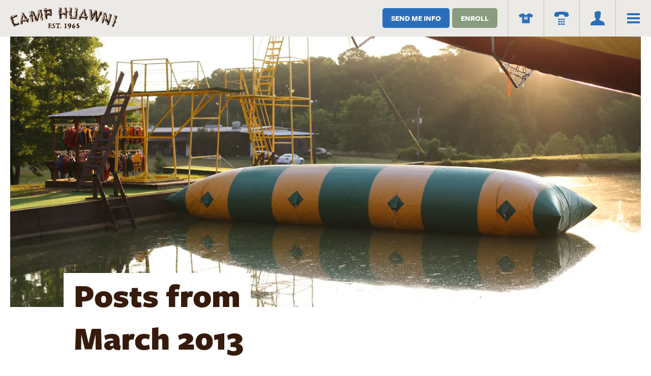

--- FILE ---
content_type: text/html; charset=utf-8
request_url: https://camphuawni.com/blog/2013/3
body_size: 219460
content:
<!DOCTYPE html>
<html lang="en">
  <head>
    <title>Huawni Summer Camp News</title>
    
    <meta charset="utf-8">
<meta name="viewport" content="width=device-width, initial-scale=1">

<link rel="canonical" href="">

<!--[if lt IE 9]><script src="https://cdnjs.cloudflare.com/ajax/libs/html5shiv/3.7.2/html5shiv-printshiv.js"></script><![endif]-->

<link rel="stylesheet" href="https://d1b48phb7m9k7p.cloudfront.net/css/6128baad-2d0f-4728-b163-b321281ad48d/screen-9065774655.css" media="screen" />

<link href="https://d1b48phb7m9k7p.cloudfront.net/u/6128baad-2d0f-4728-b163-b321281ad48d/f-ico/43/favicon.ico" type="image/x-icon" rel="shortcut icon" />
<link href="https://d1b48phb7m9k7p.cloudfront.net/u/6128baad-2d0f-4728-b163-b321281ad48d/f-png/43/favicon.png" type="image/x-icon" rel="icon" />
<link rel="apple-touch-icon-precomposed" href="https://d1b48phb7m9k7p.cloudfront.net/u/6128baad-2d0f-4728-b163-b321281ad48d/f-png-high/43/apple-touch-icon-precomposed.png">




<script>
/*! modernizr 3.6.0 (Custom Build) | MIT *
 * https://modernizr.com/download/?-cssgrid_cssgridlegacy-cssvmaxunit-flexbox-flexboxlegacy-touchevents-prefixes-printshiv-setclasses-teststyles !*/
!function(e,t,n){function r(e,t){return typeof e===t}function o(){var e,t,n,o,i,a,s;for(var l in b)if(b.hasOwnProperty(l)){if(e=[],t=b[l],t.name&&(e.push(t.name.toLowerCase()),t.options&&t.options.aliases&&t.options.aliases.length))for(n=0;n<t.options.aliases.length;n++)e.push(t.options.aliases[n].toLowerCase());for(o=r(t.fn,"function")?t.fn():t.fn,i=0;i<e.length;i++)a=e[i],s=a.split("."),1===s.length?Modernizr[s[0]]=o:(!Modernizr[s[0]]||Modernizr[s[0]]instanceof Boolean||(Modernizr[s[0]]=new Boolean(Modernizr[s[0]])),Modernizr[s[0]][s[1]]=o),E.push((o?"":"no-")+s.join("-"))}}function i(e){var t=w.className,n=Modernizr._config.classPrefix||"";if(T&&(t=t.baseVal),Modernizr._config.enableJSClass){var r=new RegExp("(^|\\s)"+n+"no-js(\\s|$)");t=t.replace(r,"$1"+n+"js$2")}Modernizr._config.enableClasses&&(t+=" "+n+e.join(" "+n),T?w.className.baseVal=t:w.className=t)}function a(e,t){return e-1===t||e===t||e+1===t}function s(t,n,r){var o;if("getComputedStyle"in e){o=getComputedStyle.call(e,t,n);var i=e.console;if(null!==o)r&&(o=o.getPropertyValue(r));else if(i){var a=i.error?"error":"log";i[a].call(i,"getComputedStyle returning null, its possible modernizr test results are inaccurate")}}else o=!n&&t.currentStyle&&t.currentStyle[r];return o}function l(){return"function"!=typeof t.createElement?t.createElement(arguments[0]):T?t.createElementNS.call(t,"http://www.w3.org/2000/svg",arguments[0]):t.createElement.apply(t,arguments)}function c(){var e=t.body;return e||(e=l(T?"svg":"body"),e.fake=!0),e}function u(e,n,r,o){var i,a,s,u,f="modernizr",d=l("div"),p=c();if(parseInt(r,10))for(;r--;)s=l("div"),s.id=o?o[r]:f+(r+1),d.appendChild(s);return i=l("style"),i.type="text/css",i.id="s"+f,(p.fake?p:d).appendChild(i),p.appendChild(d),i.styleSheet?i.styleSheet.cssText=e:i.appendChild(t.createTextNode(e)),d.id=f,p.fake&&(p.style.background="",p.style.overflow="hidden",u=w.style.overflow,w.style.overflow="hidden",w.appendChild(p)),a=n(d,e),p.fake?(p.parentNode.removeChild(p),w.style.overflow=u,w.offsetHeight):d.parentNode.removeChild(d),!!a}function f(e,t){return!!~(""+e).indexOf(t)}function d(e){return e.replace(/([a-z])-([a-z])/g,function(e,t,n){return t+n.toUpperCase()}).replace(/^-/,"")}function p(e,t){return function(){return e.apply(t,arguments)}}function m(e,t,n){var o;for(var i in e)if(e[i]in t)return n===!1?e[i]:(o=t[e[i]],r(o,"function")?p(o,n||t):o);return!1}function h(e){return e.replace(/([A-Z])/g,function(e,t){return"-"+t.toLowerCase()}).replace(/^ms-/,"-ms-")}function v(t,r){var o=t.length;if("CSS"in e&&"supports"in e.CSS){for(;o--;)if(e.CSS.supports(h(t[o]),r))return!0;return!1}if("CSSSupportsRule"in e){for(var i=[];o--;)i.push("("+h(t[o])+":"+r+")");return i=i.join(" or "),u("@supports ("+i+") { #modernizr { position: absolute; } }",function(e){return"absolute"==s(e,null,"position")})}return n}function g(e,t,o,i){function a(){c&&(delete k.style,delete k.modElem)}if(i=r(i,"undefined")?!1:i,!r(o,"undefined")){var s=v(e,o);if(!r(s,"undefined"))return s}for(var c,u,p,m,h,g=["modernizr","tspan","samp"];!k.style&&g.length;)c=!0,k.modElem=l(g.shift()),k.style=k.modElem.style;for(p=e.length,u=0;p>u;u++)if(m=e[u],h=k.style[m],f(m,"-")&&(m=d(m)),k.style[m]!==n){if(i||r(o,"undefined"))return a(),"pfx"==t?m:!0;try{k.style[m]=o}catch(y){}if(k.style[m]!=h)return a(),"pfx"==t?m:!0}return a(),!1}function y(e,t,n,o,i){var a=e.charAt(0).toUpperCase()+e.slice(1),s=(e+" "+j.join(a+" ")+a).split(" ");return r(t,"string")||r(t,"undefined")?g(s,t,o,i):(s=(e+" "+z.join(a+" ")+a).split(" "),m(s,t,n))}function x(e,t,r){return y(e,n,n,t,r)}var E=[],b=[],S={_version:"3.6.0",_config:{classPrefix:"",enableClasses:!0,enableJSClass:!0,usePrefixes:!0},_q:[],on:function(e,t){var n=this;setTimeout(function(){t(n[e])},0)},addTest:function(e,t,n){b.push({name:e,fn:t,options:n})},addAsyncTest:function(e){b.push({name:null,fn:e})}},Modernizr=function(){};Modernizr.prototype=S,Modernizr=new Modernizr;var C=S._config.usePrefixes?" -webkit- -moz- -o- -ms- ".split(" "):["",""];S._prefixes=C;var w=t.documentElement,T="svg"===w.nodeName.toLowerCase();T||!function(e,t){function n(e,t){var n=e.createElement("p"),r=e.getElementsByTagName("head")[0]||e.documentElement;return n.innerHTML="x<style>"+t+"</style>",r.insertBefore(n.lastChild,r.firstChild)}function r(){var e=w.elements;return"string"==typeof e?e.split(" "):e}function o(e,t){var n=w.elements;"string"!=typeof n&&(n=n.join(" ")),"string"!=typeof e&&(e=e.join(" ")),w.elements=n+" "+e,c(t)}function i(e){var t=C[e[b]];return t||(t={},S++,e[b]=S,C[S]=t),t}function a(e,n,r){if(n||(n=t),v)return n.createElement(e);r||(r=i(n));var o;return o=r.cache[e]?r.cache[e].cloneNode():E.test(e)?(r.cache[e]=r.createElem(e)).cloneNode():r.createElem(e),!o.canHaveChildren||x.test(e)||o.tagUrn?o:r.frag.appendChild(o)}function s(e,n){if(e||(e=t),v)return e.createDocumentFragment();n=n||i(e);for(var o=n.frag.cloneNode(),a=0,s=r(),l=s.length;l>a;a++)o.createElement(s[a]);return o}function l(e,t){t.cache||(t.cache={},t.createElem=e.createElement,t.createFrag=e.createDocumentFragment,t.frag=t.createFrag()),e.createElement=function(n){return w.shivMethods?a(n,e,t):t.createElem(n)},e.createDocumentFragment=Function("h,f","return function(){var n=f.cloneNode(),c=n.createElement;h.shivMethods&&("+r().join().replace(/[\w\-:]+/g,function(e){return t.createElem(e),t.frag.createElement(e),'c("'+e+'")'})+");return n}")(w,t.frag)}function c(e){e||(e=t);var r=i(e);return!w.shivCSS||h||r.hasCSS||(r.hasCSS=!!n(e,"article,aside,dialog,figcaption,figure,footer,header,hgroup,main,nav,section{display:block}mark{background:#FF0;color:#000}template{display:none}")),v||l(e,r),e}function u(e){for(var t,n=e.getElementsByTagName("*"),o=n.length,i=RegExp("^(?:"+r().join("|")+")$","i"),a=[];o--;)t=n[o],i.test(t.nodeName)&&a.push(t.applyElement(f(t)));return a}function f(e){for(var t,n=e.attributes,r=n.length,o=e.ownerDocument.createElement(N+":"+e.nodeName);r--;)t=n[r],t.specified&&o.setAttribute(t.nodeName,t.nodeValue);return o.style.cssText=e.style.cssText,o}function d(e){for(var t,n=e.split("{"),o=n.length,i=RegExp("(^|[\\s,>+~])("+r().join("|")+")(?=[[\\s,>+~#.:]|$)","gi"),a="$1"+N+"\\:$2";o--;)t=n[o]=n[o].split("}"),t[t.length-1]=t[t.length-1].replace(i,a),n[o]=t.join("}");return n.join("{")}function p(e){for(var t=e.length;t--;)e[t].removeNode()}function m(e){function t(){clearTimeout(a._removeSheetTimer),r&&r.removeNode(!0),r=null}var r,o,a=i(e),s=e.namespaces,l=e.parentWindow;return!_||e.printShived?e:("undefined"==typeof s[N]&&s.add(N),l.attachEvent("onbeforeprint",function(){t();for(var i,a,s,l=e.styleSheets,c=[],f=l.length,p=Array(f);f--;)p[f]=l[f];for(;s=p.pop();)if(!s.disabled&&T.test(s.media)){try{i=s.imports,a=i.length}catch(m){a=0}for(f=0;a>f;f++)p.push(i[f]);try{c.push(s.cssText)}catch(m){}}c=d(c.reverse().join("")),o=u(e),r=n(e,c)}),l.attachEvent("onafterprint",function(){p(o),clearTimeout(a._removeSheetTimer),a._removeSheetTimer=setTimeout(t,500)}),e.printShived=!0,e)}var h,v,g="3.7.3",y=e.html5||{},x=/^<|^(?:button|map|select|textarea|object|iframe|option|optgroup)$/i,E=/^(?:a|b|code|div|fieldset|h1|h2|h3|h4|h5|h6|i|label|li|ol|p|q|span|strong|style|table|tbody|td|th|tr|ul)$/i,b="_html5shiv",S=0,C={};!function(){try{var e=t.createElement("a");e.innerHTML="<xyz></xyz>",h="hidden"in e,v=1==e.childNodes.length||function(){t.createElement("a");var e=t.createDocumentFragment();return"undefined"==typeof e.cloneNode||"undefined"==typeof e.createDocumentFragment||"undefined"==typeof e.createElement}()}catch(n){h=!0,v=!0}}();var w={elements:y.elements||"abbr article aside audio bdi canvas data datalist details dialog figcaption figure footer header hgroup main mark meter nav output picture progress section summary template time video",version:g,shivCSS:y.shivCSS!==!1,supportsUnknownElements:v,shivMethods:y.shivMethods!==!1,type:"default",shivDocument:c,createElement:a,createDocumentFragment:s,addElements:o};e.html5=w,c(t);var T=/^$|\b(?:all|print)\b/,N="html5shiv",_=!v&&function(){var n=t.documentElement;return!("undefined"==typeof t.namespaces||"undefined"==typeof t.parentWindow||"undefined"==typeof n.applyElement||"undefined"==typeof n.removeNode||"undefined"==typeof e.attachEvent)}();w.type+=" print",w.shivPrint=m,m(t),"object"==typeof module&&module.exports&&(module.exports=w)}("undefined"!=typeof e?e:this,t);var N=S.testStyles=u;Modernizr.addTest("touchevents",function(){var n;if("ontouchstart"in e||e.DocumentTouch&&t instanceof DocumentTouch)n=!0;else{var r=["@media (",C.join("touch-enabled),("),"heartz",")","{#modernizr{top:9px;position:absolute}}"].join("");N(r,function(e){n=9===e.offsetTop})}return n}),N("#modernizr1{width: 50vmax}#modernizr2{width:50px;height:50px;overflow:scroll}#modernizr3{position:fixed;top:0;left:0;bottom:0;right:0}",function(e){var t=e.childNodes[2],n=e.childNodes[1],r=e.childNodes[0],o=parseInt((n.offsetWidth-n.clientWidth)/2,10),i=r.clientWidth/100,l=r.clientHeight/100,c=parseInt(50*Math.max(i,l),10),u=parseInt(s(t,null,"width"),10);Modernizr.addTest("cssvmaxunit",a(c,u)||a(c,u-o))},3);var _="Moz O ms Webkit",j=S._config.usePrefixes?_.split(" "):[];S._cssomPrefixes=j;var z=S._config.usePrefixes?_.toLowerCase().split(" "):[];S._domPrefixes=z;var P={elem:l("modernizr")};Modernizr._q.push(function(){delete P.elem});var k={style:P.elem.style};Modernizr._q.unshift(function(){delete k.style}),S.testAllProps=y,S.testAllProps=x,Modernizr.addTest("flexbox",x("flexBasis","1px",!0)),Modernizr.addTest("flexboxlegacy",x("boxDirection","reverse",!0)),Modernizr.addTest("cssgridlegacy",x("grid-columns","10px",!0)),Modernizr.addTest("cssgrid",x("grid-template-rows","none",!0)),o(),i(E),delete S.addTest,delete S.addAsyncTest;for(var D=0;D<Modernizr._q.length;D++)Modernizr._q[D]();e.Modernizr=Modernizr}(window,document);
</script>
<script>
/*
 CSS Browser Selector js v0.5.3 (July 2, 2013)
 -- original --
 Rafael Lima (http://rafael.adm.br)
 http://rafael.adm.br/css_browser_selector
 License: http://choosealicense.com/licenses/mit/
 Contributors: http://rafael.adm.br/css_browser_selector#contributors
 -- /original --
 Fork project: http://code.google.com/p/css-browser-selector/
 Song Hyo-Jin (shj at xenosi.de)
 */
function css_browser_selector(e){var i=e.toLowerCase(),r=function(e){return i.indexOf(e)>-1},t="gecko",o="webkit",a="safari",n="chrome",s="opera",d="mobile",c=0,l=window.devicePixelRatio?(window.devicePixelRatio+"").replace(".","_"):"1",p=[!/opera|webtv/.test(i)&&/msie\s(\d+)/.test(i)&&(c=1*RegExp.$1)?"ie ie"+c+(6==c||7==c?" ie67 ie678 ie6789":8==c?" ie678 ie6789":9==c?" ie6789 ie9m":c>9?" ie9m":""):/edge\/(\d+)\.(\d+)/.test(i)&&(c=[RegExp.$1,RegExp.$2])?"ie ie"+c[0]+" ie"+c[0]+"_"+c[1]+" ie9m edge":/trident\/\d+.*?;\s*rv:(\d+)\.(\d+)\)/.test(i)&&(c=[RegExp.$1,RegExp.$2])?"ie ie"+c[0]+" ie"+c[0]+"_"+c[1]+" ie9m":/firefox\/(\d+)\.(\d+)/.test(i)&&(re=RegExp)?t+" ff ff"+re.$1+" ff"+re.$1+"_"+re.$2:r("gecko/")?t:r(s)?s+(/version\/(\d+)/.test(i)?" "+s+RegExp.$1:/opera(\s|\/)(\d+)/.test(i)?" "+s+RegExp.$2:""):r("konqueror")?"konqueror":r("blackberry")?d+" blackberry":r(n)||r("crios")?o+" "+n:r("iron")?o+" iron":!r("cpu os")&&r("applewebkit/")?o+" "+a:r("mozilla/")?t:"",r("android")?d+" android":"",r("tablet")?"tablet":"",r("j2me")?d+" j2me":r("ipad; u; cpu os")?d+" chrome android tablet":r("ipad;u;cpu os")?d+" chromedef android tablet":r("iphone")?d+" ios iphone":r("ipod")?d+" ios ipod":r("ipad")?d+" ios ipad tablet":r("mac")?"mac":r("darwin")?"mac":r("webtv")?"webtv":r("win")?"win"+(r("windows nt 6.0")?" vista":""):r("freebsd")?"freebsd":r("x11")||r("linux")?"linux":"","1"!=l?" retina ratio"+l:"","js portrait"].join(" ");return window.jQuery&&!window.jQuery.browser&&(window.jQuery.browser=c?{msie:1,version:c}:{}),p}!function(e,i){var r=css_browser_selector(navigator.userAgent),t=e.documentElement;t.className+=" "+r;var o=r.replace(/^\s*|\s*$/g,"").split(/ +/);i.CSSBS=1;for(var a=0;a<o.length;a++)i["CSSBS_"+o[a]]=1;var n=function(i){return e.documentElement[i]||e.body[i]};i.jQuery&&!function(e){function r(){if(0==m){try{var e=n("clientWidth"),i=n("clientHeight");if(e>i?u.removeClass(a).addClass(s):u.removeClass(s).addClass(a),e==b)return;b=e}catch(r){}m=setTimeout(o,100)}}function o(){try{u.removeClass(w),u.addClass(360>=b?d:640>=b?c:768>=b?l:1024>=b?p:"pc")}catch(e){}m=0}var a="portrait",s="landscape",d="smartnarrow",c="smartwide",l="tabletnarrow",p="tabletwide",w=d+" "+c+" "+l+" "+p+" pc",u=e(t),m=0,b=0;i.CSSBS_ie?setInterval(r,1e3):e(i).on("resize orientationchange",r).trigger("resize"),e(i).load(r)}(i.jQuery)}(document,window);
</script>
<script>
/*! http://www.imgix.com imgix.js - v2.2.3 - 2016-05-02 */

(function(){function a(){Object.freeze||(Object.freeze=function(a){return a}),Array.prototype.filter&&"findAll"!=Array.prototype.filter.name||(Array.prototype.filter=function(a){if(void 0===this||null===this)throw new TypeError;var b=Object(this),c=b.length>>>0;if("function"!=typeof a)throw new TypeError;for(var d=[],e=arguments.length>=2?arguments[1]:void 0,f=0;c>f;f++)if(f in b){var g=b[f];a.call(e,g,f,b)&&d.push(g)}return d}),Array.prototype.map||(Array.prototype.map=function(a,b){var c,d,e;if(null==this)throw new TypeError(" this is null or not defined");var f=Object(this),g=f.length>>>0;if("function"!=typeof a)throw new TypeError(a+" is not a function");for(arguments.length>1&&(c=b),d=new Array(g),e=0;g>e;){var h,i;e in f&&(h=f[e],i=a.call(c,h,e,f),d[e]=i),e++}return d}),document.querySelectorAll||(document.querySelectorAll=function(a){var b,c=document.createElement("style"),d=[];for(document.documentElement.firstChild.appendChild(c),document._qsa=[],c.styleSheet.cssText=a+"{x-qsa:expression(document._qsa && document._qsa.push(this))}",window.scrollBy(0,0),c.parentNode.removeChild(c);document._qsa.length;)b=document._qsa.shift(),b.style.removeAttribute("x-qsa"),d.push(b);return document._qsa=null,d}),document.querySelector||(document.querySelector=function(a){var b=document.querySelectorAll(a);return b.length?b[0]:null}),Array.prototype.indexOf||(Array.prototype.indexOf=function(a){for(var b=0;b<this.length;b++)if(this[b]===a)return b;return-1}),Array.isArray||(Array.isArray=function(a){return"[object Array]"===Object.prototype.toString.call(a)}),Object.keys||(Object.keys=function(){var a=Object.prototype.hasOwnProperty,b=!{toString:null}.propertyIsEnumerable("toString"),c=["toString","toLocaleString","valueOf","hasOwnProperty","isPrototypeOf","propertyIsEnumerable","constructor"],d=c.length;return function(e){if("object"!=typeof e&&("function"!=typeof e||null===e))throw new TypeError("Object.keys called on non-object");var f,g,h=[];for(f in e)a.call(e,f)&&h.push(f);if(b)for(g=0;d>g;g++)a.call(e,c[g])&&h.push(c[g]);return h}}()),!("getComputedStyle"in window)&&(window.getComputedStyle=function(){function a(b,c,d,e){var f,g=c[d],h=parseFloat(g),i=g.split(/\d/)[0];return e=null!=e?e:/%|em/.test(i)&&b.parentElement?a(b.parentElement,b.parentElement.currentStyle,"fontSize",null):16,f="fontSize"==d?e:/width/i.test(d)?b.clientWidth:b.clientHeight,"em"==i?h*e:"in"==i?96*h:"pt"==i?96*h/72:"%"==i?h/100*f:h}function b(a,b){var c="border"==b?"Width":"",d=b+"Top"+c,e=b+"Right"+c,f=b+"Bottom"+c,g=b+"Left"+c;a[b]=(a[d]==a[e]==a[f]==a[g]?[a[d]]:a[d]==a[f]&&a[g]==a[e]?[a[d],a[e]]:a[g]==a[e]?[a[d],a[e],a[f]]:[a[d],a[e],a[f],a[g]]).join(" ")}function c(c){var d=c.currentStyle,e=this,f=a(c,d,"fontSize",null);for(property in d)/width|height|margin.|padding.|border.+W/.test(property)&&"auto"!==e[property]?e[property]=a(c,d,property,f)+"px":"styleFloat"===property?e["float"]=d[property]:e[property]=d[property];return b(e,"margin"),b(e,"padding"),b(e,"border"),e.fontSize=f+"px",e}function d(a){return new c(a)}return c.prototype={constructor:c,getPropertyPriority:function(){},getPropertyValue:function(a){return this[a]||""},item:function(){},removeProperty:function(){},setProperty:function(){},getPropertyCSSValue:function(){}},d}(window))}function b(){return g}"undefined"!=typeof window&&a();var c=this,d={version:"2.2.3"};"undefined"!=typeof exports?("undefined"!=typeof module&&module.exports&&(exports=module.exports=d),exports.imgix=d):c.imgix=d;var e="imgix-usable";d.isImageElement=function(a){return a&&a.tagName&&"img"===a.tagName.toLowerCase()},d.setElementImageAfterLoad=function(a,b,c){var e=new Image;e.onload=function(){a.onload=function(){"function"==typeof c&&c(a,b)},d.setElementImage(a,b)},a.hasAttribute("crossorigin")&&e.setAttribute("crossorigin",a.getAttribute("crossorigin")),e.src=b},d.setElementImage=function(a,b){if(!a)return!1;if(d.isImageElement(a))return a.src!==b&&(a.src=b),!0;var c=d.getBackgroundImage(a);return c!==b?c?(a.style.cssText=a.style.cssText.replace(c,b),!0):(document.addEventListener?a.style.backgroundImage="url("+b+")":a.style.cssText="background-image:url("+b+")",!0):!1},d.getEmptyImage=function(){return d.versionifyUrl("https://assets.imgix.net/pixel.gif")},d.getElementImage=function(a){return d.isImageElement(a)?a.src:d.getBackgroundImage(a)},d.getBackgroundImage=function(a){var b,c,d=/\burl\s*\(\s*["']?([^"'\r\n,]+)["']?\s*\)/gi;return window.getComputedStyle?b=window.getComputedStyle(a):document.documentElement.currentStyle&&(b=a.currentStyle),b&&b.backgroundImage||(b=a.style),c=d.exec(b.backgroundImage),c&&c.length>1?c[1]:""},d.getElementsWithImages=function(){return d.markElementsWithImages(),document.querySelectorAll("."+e)},d.hasImage=function(a){var b=a.style.cssText?a.style.cssText.toLowerCase():a.style.cssText;return a&&(d.isImageElement(a)||-1!==b.indexOf("background-image"))},d.markElementsWithImages=function(){for(var a=document.getElementsByTagName("*"),b=0,c=a.length;c>b;b++)d.hasImage(a[b])&&d.setImgixClass(a[b])},d.hasClass=function(a,b){return(" "+a.className+" ").indexOf(" "+b+" ")>-1},d.setImgixClass=function(a){if(d.hasClass(a,e))return d.getImgixClass(a);var b=d.getXPathClass(d.getElementTreeXPath(a));return a.classList.add(b),a.classList.add(e),d.getImgixClass(a)},d.getImgixClass=function(a){return d.hasClass(a,e)?a.className.match(/imgix-el-[^\s]+/)[0]:void 0},d.getXPathClass=function(a){var b;return b=a?d.hashCode(a):(new Date).getTime().toString(36),"imgix-el-"+b},d.getElementImageSize=function(a){var b=0,c=0;return d.isImageElement(a)?(b=a.naturalWidth,c=a.naturalHeight):(b=d.helpers.extractInt(d.getCssProperty(a,"width")),c=d.helpers.extractInt(d.getCssProperty(a,"height"))),{width:b,height:c}},d.getCssPropertyById=function(a,b){var c=document.getElementById(a);return d.helpers.getElementCssProperty(c,b)},d.getCssProperty=function(a,b){return d.helpers.getElementCssProperty(a,b)},d.getCssPropertyBySelector=function(a,b){var c=document.querySelector(a);return d.helpers.getElementCssProperty(c,b)},d.instanceOfImgixURL=function(a){return a&&"[object imgixURL]"===a.toString()},d.setGradientOnElement=function(a,b,c){var e=[];if("undefined"==typeof c)e=["transparent","transparent"];else{var f=d.hexToRGB(c);"rgba"===f.slice(0,4)?(e.push(f),e.push(d.applyAlphaToRGB(f,0))):(e.push(d.applyAlphaToRGB(f,.5)),e.push(d.applyAlphaToRGB(f,0)))}for(var g=["-ms-linear-gradient(top, "+e[0]+" 0%, "+e[1]+" 100%),-ms-linear-gradient(bottom left, "+b[2]+" 0%,"+b[4]+" 25%, "+b[6]+" 50%, "+b[8]+" 75%,"+b[10]+" 100%)","-webkit-gradient(linear, 50% 0%, 50% 100%, color-stop(0%, "+e[1]+"), color-stop(100%, "+e[0]+")),-webkit-gradient(linear, 0% 100%, 100% 0%, color-stop(0%, "+b[2]+"), color-stop(25%, "+b[4]+"), color-stop(50%, "+b[6]+"), color-stop(75%, "+b[7]+"), color-stop(100%, "+b[10]+"))","-webkit-linear-gradient(top, "+e[0]+", "+e[1]+" 100%),-webkit-linear-gradient(bottom left, "+b[2]+", "+b[4]+", "+b[6]+","+b[8]+")","-moz-linear-gradient(top, "+e[0]+", "+e[1]+" ),-moz-linear-gradient(bottom left, "+b[2]+", "+b[4]+", "+b[6]+","+b[8]+")","-o-linear-gradient(top, "+e[0]+","+e[1]+"),-o-linear-gradient(bottom left, "+b[2]+", "+b[4]+", "+b[6]+","+b[8]+")","linear-gradient(top, "+e[0]+","+e[1]+"),linear-gradient(bottom left, "+b[2]+", "+b[4]+", "+b[6]+","+b[8]+")"],h=0;h<g.length;h++)a.style.backgroundImage=g[h]},d.isDef=function(a){return"undefined"!=typeof a},d.hashCode=function(a){var b,c,d=2166136261;for(b=0,c=a.length;c>b;b++)d^=a.charCodeAt(b),d+=(d<<1)+(d<<4)+(d<<7)+(d<<8)+(d<<24);return("0000000"+(d>>>0).toString(16)).substr(-8)},d.helpers={debouncer:function(a,b){var c;return function(){var d=this,e=arguments,f=function(){c=null,a.apply(d,e)};window.clearTimeout(c),c=window.setTimeout(f,b)}},throttler:function(a,b){var c;return function(){var d,e=this,f=arguments;c||(d=function(){c=null,a.apply(e,f)},c=window.setTimeout(d,b))}},urlParser:function(){function a(a){return!isNaN(parseFloat(a))&&isFinite(a)}return function(b,c){var d=c||window.location.toString();if(!b)return d;b=b.toString(),"//"===d.substring(0,2)?d="http:"+d:1===d.split("://").length&&(d="http://"+d),c=d.split("/");var e={auth:""},f=c[2].split("@");1===f.length?f=f[0].split(":"):(e.auth=f[0],f=f[1].split(":")),e.protocol=c[0],e.hostname=f[0],e.port=f[1]||("https"===e.protocol.split(":")[0].toLowerCase()?"443":"80"),e.pathname=(c.length>3?"/":"")+c.slice(3,c.length).join("/").split("?")[0].split("#")[0];var g=e.pathname;"/"===g.charAt(g.length-1)&&(g=g.substring(0,g.length-1));var h=e.hostname,i=h.split("."),j=g.split("/");if("hostname"===b)return h;if("domain"===b)return/^(([0-9]|[1-9][0-9]|1[0-9]{2}|2[0-4][0-9]|25[0-5])\.){3}([0-9]|[1-9][0-9]|1[0-9]{2}|2[0-4][0-9]|25[0-5])$/.test(h)?h:i.slice(-2).join(".");if("sub"===b)return i.slice(0,i.length-2).join(".");if("port"===b)return e.port;if("protocol"===b)return e.protocol.split(":")[0];if("auth"===b)return e.auth;if("user"===b)return e.auth.split(":")[0];if("pass"===b)return e.auth.split(":")[1]||"";if("path"===b)return e.pathname;if("."===b.charAt(0)){if(b=b.substring(1),a(b))return b=parseInt(b,10),i[0>b?i.length+b:b-1]||""}else{if(a(b))return b=parseInt(b,10),j[0>b?j.length+b:b]||"";if("file"===b)return j.slice(-1)[0];if("filename"===b)return j.slice(-1)[0].split(".")[0];if("fileext"===b)return j.slice(-1)[0].split(".")[1]||"";if("?"===b.charAt(0)||"#"===b.charAt(0)){var k=d,l=null;if("?"===b.charAt(0)?k=(k.split("?")[1]||"").split("#")[0]:"#"===b.charAt(0)&&(k=k.split("#")[1]||""),!b.charAt(1))return k;b=b.substring(1),k=k.split("&");for(var m=0,n=k.length;n>m;m++)if(l=k[m].split("="),l[0]===b)return l[1]||"";return null}}return""}}(),mergeObject:function(){for(var a,b={},c=0,d=arguments.length;d>c;c++)for(a in arguments[c])arguments[c].hasOwnProperty(a)&&(b[a]=arguments[c][a]);return b},pixelRound:function(a,b){return Math.ceil(a/b)*b},isNumber:function(a){return!isNaN(parseFloat(a))&&isFinite(a)},getWindowDPR:function(){var a=window.devicePixelRatio?window.devicePixelRatio:1;if(a%1!==0){var b=a.toString();b=b.split(".")[1],a=b.length>1&&"0"!==b.slice(1,2)?a.toFixed(2):a.toFixed(1)}return a},getWindowWidth:function(){return Math.max(document.documentElement.clientWidth,window.innerWidth||0)||1024},getWindowHeight:function(){return Math.max(document.documentElement.clientHeight,window.innerHeight||0)||768},getImgSrc:function(a){return a.getAttribute("data-src")||a.getAttribute("src")},calculateElementSize:function(a){var b={width:a.offsetWidth,height:a.offsetHeight};if(null===a.parentNode||a===document.body)return b.width=this.getWindowWidth(),b.height=this.getWindowHeight(),b;if(0!==b.width||0!==b.height)return a.alt&&!a.fluid?(a.fluid=!0,this.calculateElementSize(a.parentNode)):b;var c,d,e={},f={position:"absolute",visibility:"hidden",display:"block"};for(d in f)f.hasOwnProperty(d)&&(e[d]=a.style[d],a.style[d]=f[d]);c={width:a.offsetWidth,height:a.offsetHeight};for(d in f)f.hasOwnProperty(d)&&(a.style[d]=e[d]);return 0===c.width||0===c.height?this.calculateElementSize(a.parentNode):c},isReallyObject:function(a){return a&&"object"==typeof a&&"[object Object]"===a.toString()},isFluidSet:function(a){return a&&"object"==typeof a&&"[object FluidSet]"===a.toString()},extractInt:function(a){return void 0===a?0:"number"==typeof a?a:parseInt(a.replace(/\D/g,""),10)||0},camelize:function(a){return a.replace(/[-_\s]+(.)?/g,function(a,b){return b?b.toUpperCase():""})},getElementCssProperty:function(a,b){return window.getComputedStyle?window.getComputedStyle(a,null).getPropertyValue(b):a&&a.style&&b?a.style[this.camelize(b)]:""},matchesSelector:function(a,b){var c=(a.parentNode||document).querySelectorAll(b);return Array.prototype.slice.call(c).indexOf(a)>-1},warn:function(a){window.console&&window.console.warn(a)}},d.URL=function(a,b){this._autoUpdateSel=null,this._autoUpdateCallback=null,a&&"//"===a.slice(0,2)&&window&&window.location&&(a=window.location.protocol+a),this.setUrl(a),"object"==typeof b&&this.setParams(b),this.paramAliases={}},d.URL.prototype.attachGradientTo=function(a,b,c){this.getColors(16,function(e){if(e&&e.length<9)return d.helpers.warn("not enough colors to create a gradient"),void(c&&"function"==typeof c&&c(!1));if("string"==typeof a){var f=document.querySelectorAll(a);if(f&&f.length>0)for(var g=0;g<f.length;g++)d.setGradientOnElement(f[g],e,b)}else d.setGradientOnElement(a,e,b);c&&"function"==typeof c&&c(!0)})},d.URL.prototype.attachImageTo=function(a,b){if("string"==typeof a){var c=document.querySelectorAll(a);if(c&&c.length>0)for(var e=0;e<c.length;e++)d.setElementImageAfterLoad(c[e],this.getUrl(),b)}else d.setElementImageAfterLoad(a,this.getUrl(),b)},d.createParamString=function(){return new d.URL("")},d.updateVersion={};var f={};d.URL.prototype.getColors=function(a,b){function c(a){var b,c,d=[];if(a&&a.colors){for(b=0;b<a.colors.length;b++)c=[Math.round(255*a.colors[b].red),Math.round(255*a.colors[b].green),Math.round(255*a.colors[b].blue)],d.push("rgb("+c.join(", ")+")");return d}}function e(){var a=new XMLHttpRequest;a.onreadystatechange=function(){var d;4===a.readyState&&(d=200===a.status?JSON.parse(a.response):{colors:[{red:1,green:1,blue:1}]},f[g]=c(d),b(f[g]))},a.open("get",g,!0),a.send()}var g,h=10,i=new d.URL(this.getUrl());if("function"==typeof a)if("number"==typeof b){var j=b;b=a,a=j}else b=a,a=h;i.setParams({palette:"json",colors:a}),g=i.getUrl(),f.hasOwnProperty(g)?b&&b(f[g]):e()},d.URL.prototype._handleAutoUpdate=function(){function a(a){return h===e._autoUpdateSel&&a===d.updateVersion[h]}function b(b,c){c in i||(i[c]=[],function(){var j=new Image,k=d.updateVersion[h],l=(new Date).getTime();j.onload=j.onerror=function(){if(a(k))for(var b=0;b<i[c].length;b++)if(d.setElementImage(i[c][b],c),g++,"function"==typeof e._autoUpdateCallback){var h={element:i[c][b],isComplete:g===f,percentComplete:g/f*100,totalComplete:g,loadTime:(new Date).getTime()-l,total:f};e._autoUpdateCallback(h)}},b.hasAttribute("crossorigin")&&j.setAttribute("crossorigin",b.getAttribute("crossorigin")),j.src=c}()),i[c].push(b)}function c(a){var c=d.getElementImage(a),f=c;c&&-1!==c.indexOf("?")&&(f=c.split("?")[0]),e.getBaseUrl()?b(a,e.getUrl()):f&&e.getQueryString()?b(a,f+"?"+e.getQueryString()):g++}var e=this,f=0,g=0,h=this._autoUpdateSel,i={};if(d.isDef(d.updateVersion[h])?d.updateVersion[h]++:d.updateVersion[h]=1,null!==this._autoUpdateSel){var j=document.querySelectorAll(this._autoUpdateSel);if(f=j.length,j&&1===f)c(j[0]);else for(var k=0;f>k;k++)c(j[k])}},d.URL.prototype.autoUpdateImg=function(a,b){this._autoUpdateSel=a,this._autoUpdateCallback=b,this._handleAutoUpdate()},d.URL.prototype.setUrl=function(a){a&&"string"==typeof a&&0!==a.length||(a=d.getEmptyImage()),this.urlParts=d.parseUrl(a)},d.URL.prototype.setURL=function(a){return this.setUrl(a)},d.URL.prototype.getURL=function(){return this.getUrl()},d.URL.prototype.toString=function(){return"[object imgixURL]"},d.URL.prototype.getUrl=function(){var a=d.buildUrl(this.urlParts);return a&&0!==a.length?a:d.getEmptyImage()},d.URL.prototype.removeParam=function(a){this.urlParts.paramValues.hasOwnProperty(a)&&(delete this.urlParts.paramValues[a],this.urlParts.params=Object.keys(this.urlParts.paramValues))},d.URL.prototype.clearThenSetParams=function(a){this.clearParams(!1),this.setParams(a)},d.URL.prototype.clearParams=function(a){a=d.isDef(a)?a:!0;for(var b in this.urlParts.paramValues)this.urlParts.paramValues.hasOwnProperty(b)&&this.removeParam(b);a&&this._handleAutoUpdate()},d.URL.prototype.setParams=function(a,b){if(d.instanceOfImgixURL(a))return void d.helpers.warn("setParams warning: dictionary of imgix params expectd. imgix URL instance passed instead");for(var c in a)a.hasOwnProperty(c)&&this.setParam(c,a[c],b,!0);this._handleAutoUpdate()},d.URL.prototype.setParam=function(a,b,c,e){return a=a.toLowerCase(),c=d.isDef(c)?c:!0,e=d.isDef(e)?e:!1,"col"!==a&&"colorize"!==a&&"blend"!==a&&"mono"!==a&&"monochrome"!==a||"rgb"===b.slice(0,3)&&(b=d.rgbToHex(b)),!c&&this.urlParts.paramValues[a]?this:d.isDef(b)&&null!==b&&0!==b.length?(-1===this.urlParts.params.indexOf(a)&&this.urlParts.params.push(a),decodeURIComponent(b)===b&&(b=encodeURIComponent(b)),this.urlParts.paramValues[a]=String(b),e||this._handleAutoUpdate(),this):(this.removeParam(a),this)},d.URL.prototype.getParam=function(a){if("mark"===a||"mask"===a){var b=this.urlParts.paramValues[a];return decodeURIComponent(b)!==b?decodeURIComponent(b):b}return this.urlParts.paramValues[a]},d.URL.prototype.getParams=function(){return this.urlParts.paramValues?this.urlParts.paramValues:{}},d.URL.prototype.getBaseUrl=function(){var a=this.getUrl();return-1!==a.indexOf("?")&&(a=this.getUrl().split("?")[0]),a!==window.location.href?a:""},d.URL.prototype.getQueryString=function(){var a=this.getUrl();return-1!==a.indexOf("?")?this.getUrl().split("?")[1]:""},d.parseUrl=function(a){for(var b=["protocol","hostname","port","path","?","#","hostname"],c=["protocol","hostname","port","pathname","search","hash","host"],e={},f=0;f<c.length;f++)e[c[f]]=d.helpers.urlParser(b[f],a);var g=e.search;if(e.paramValues={},e.params=[],e.baseUrl=a.split("?")[0],g&&g.length>0){"?"===g[0]&&(g=g.substr(1,g.length));for(var h=g.split("&"),i=0;i<h.length;i++){var j=h[i].split("=");j[0]&&j[0].length&&"s"!==j[0]&&(e.paramValues[j[0]]=2===j.length?j[1]:"",-1===e.params.indexOf(j[0])&&e.params.push(j[0]))}}return e},d.buildUrl=function(a){var b=a.protocol+"://"+a.host;if(null!==a.port&&"80"!==a.port&&"443"!==a.port&&(b+=":"+a.port),b+=a.pathname,d.versionifyUrl(a),a.params.length>0){a.params=a.params.map(function(a){return a.toLowerCase()}),a.params=a.params.filter(function(a,b,c){return c.indexOf(a)===b}),a.params=a.params.sort(function(a,b){return b>a?-1:a>b?1:0});for(var c=[],e=0;e<a.params.length;e++)a.paramValues[a.params[e]].length>0&&c.push(a.params[e]+"="+a.paramValues[a.params[e]]);-1!==b.indexOf("?")&&(b=b.split("?")[0]),b+="?"+c.join("&")}return b},d.versionifyUrl=function(a){return"string"==typeof a?d.versionifyStringUrl(a):d.versionifyParsedUrl(a)},d.versionifyStringUrl=function(a){var b,c,e="ixjsv";return b=a.split("?"),c=b[0]+"?"+e+"="+d.version,b[1]&&(c+="&"+b[1]),c},d.versionifyParsedUrl=function(a){var b="ixjsv";return a.paramValues[b]||a.params.push(b),a.paramValues[b]=d.version,a};var g={fluidClass:"imgix-fluid",updateOnResize:!0,updateOnResizeDown:!1,updateOnPinchZoom:!1,highDPRAutoScaleQuality:!0,onChangeParamOverride:null,autoInsertCSSBestPractices:!1,fitImgTagToContainerWidth:!0,fitImgTagToContainerHeight:!1,ignoreDPR:!1,pixelStep:10,debounce:200,lazyLoad:!1,lazyLoadColor:null,lazyLoadOffsetVertical:20,lazyLoadOffsetHorizontal:20,lazyLoadScrollContainers:["undefined"==typeof window?null:window],throttle:200,maxHeight:5e3,maxWidth:5e3,onLoad:null};d.FluidSet=function(a){d.helpers.isReallyObject(a)?this.options=d.helpers.mergeObject(b(),a):this.options=d.helpers.mergeObject(b(),{}),this.lazyLoadOffsets={t:Math.max(this.options.lazyLoadOffsetVertical,0),b:Math.max(this.options.lazyLoadOffsetVertical,0),l:Math.max(this.options.lazyLoadOffsetHorizontal,0),r:Math.max(this.options.lazyLoadOffsetHorizontal,0)},this.namespace=Math.random().toString(36).substring(7),this.windowResizeEventBound=!1,this.windowScrollEventBound=!1,this.windowLastWidth=0,this.windowLastHeight=0},d.FluidSet.prototype.updateSrc=function(a,b){if(a.hasAttribute("src")&&""===a.getAttribute("src")&&a.setAttribute("src",d.getEmptyImage()),a.offsetWidth||a.offsetHeight||a.getClientRects().length){var c=this.getImgDetails(a,b||1),e=c.url,f=c.width,g=c.height;if(this.options.lazyLoad){var h=a.getBoundingClientRect(),i={left:0-this.lazyLoadOffsets.l,top:0-this.lazyLoadOffsets.t,bottom:(window.innerHeight||document.documentElement.clientHeight)+this.lazyLoadOffsets.b,right:(window.innerWidth||document.documentElement.clientWidth)+this.lazyLoadOffsets.r};if(h.top>i.bottom||h.left>i.right||h.top+g<i.top||h.left+f<i.left){if(!a.fluidLazyColored&&this.options.lazyLoadColor){a.fluidLazyColored=1;var j=this,k=typeof this.options.lazyLoadColor,l=new d.URL(d.helpers.getImgSrc(a));l.getColors(16,function(b){if(!b)return void d.helpers.warn("No colors found for",l.getURL(),"for element",a);var c=null;"boolean"===k?c=b[0]:"number"===k&&j.options.lazyLoadColor<b.length?c=b[j.options.lazyLoadColor]:"function"===k&&(c=j.options.lazyLoadColor(a,b)),null!==c&&(d.isImageElement(a)&&a.parentNode&&"body"!==a.parentNode.tagName.toLowerCase()?a.parentNode.style.backgroundColor=c:a.style.backgroundColor=c)})}return}}if(a.lastWidth=a.lastWidth||0,a.lastHeight=a.lastHeight||0,!(this.options.updateOnResizeDown===!1&&a.lastWidth>=f&&a.lastHeight>=g)){a.fluidUpdateCount||(a.fluidUpdateCount=0);var m=function(){};this.options.onLoad&&"function"==typeof this.options.onLoad&&(m=this.options.onLoad);var n=function(a,b){a.fluidUpdateCount=parseInt(a.fluidUpdateCount,10)+1,m(a,b)};d.setElementImageAfterLoad(a,e,n),a.lastWidth=f,a.lastHeight=g}}},d.FluidSet.prototype.getImgDetails=function(a,b){if(a){var c=d.helpers.getWindowDPR(),e=this.options.pixelStep,f=d.helpers.calculateElementSize(d.isImageElement(a)?a.parentNode:a),g=d.helpers.pixelRound(f.width*b,e),h=d.helpers.pixelRound(f.height*b,e);a.url||(a.url=new d.URL(d.helpers.getImgSrc(a))),a.url.setParams({h:"",w:""}),g=Math.min(g,this.options.maxWidth),h=Math.min(h,this.options.maxHeight),1===c||this.options.ignoreDPR||a.url.setParam("dpr",c),this.options.highDPRAutoScaleQuality&&c>1&&a.url.setParam("q",Math.min(Math.max(parseInt(100/c,10),30),75)),this.options.fitImgTagToContainerHeight&&this.options.fitImgTagToContainerWidth&&a.url.setParam("fit","crop"),"crop"===a.url.getParam("fit")?(h>0&&(!d.isImageElement(a)||d.isImageElement(a)&&this.options.fitImgTagToContainerHeight)&&a.url.setParam("h",h),g>0&&(!d.isImageElement(a)||d.isImageElement(a)&&this.options.fitImgTagToContainerWidth)&&a.url.setParam("w",g)):g>=h?a.url.setParam("w",g):a.url.setParam("h",h),!d.isImageElement(a)&&this.options.autoInsertCSSBestPractices&&a.style&&(a.style.backgroundRepeat="no-repeat",a.style.backgroundSize="cover",a.style.backgroundPosition="50% 50%");var i={};null!==this.options.onChangeParamOverride&&"function"==typeof this.options.onChangeParamOverride&&(i=this.options.onChangeParamOverride(g,h,a.url.getParams(),a));for(var j in i)i.hasOwnProperty(j)&&a.url.setParam(j,i[j]);return{url:a.url.getURL(),width:g,height:h}}},d.FluidSet.prototype.toString=function(){return"[object FluidSet]"},d.FluidSet.prototype.reload=function(){d.fluid(this),this.windowLastWidth=d.helpers.getWindowWidth(),this.windowLastHeight=d.helpers.getWindowHeight()},d.FluidSet.prototype.attachGestureEvent=function(a){var b=this;a.addEventListener&&!a.listenerAttached&&(a.addEventListener("gestureend",function(a){b.updateSrc(this,a.scale)},!1),a.addEventListener("gesturechange",function(){b.updateSrc(this)},!1),a.listenerAttached=!0)};var h={},i={};d.FluidSet.prototype.attachScrollListener=function(){var a=this;h[this.namespace]=d.helpers.throttler(function(){a.reload()},this.options.throttle);var b,c;document.addEventListener?(b="addEventListener",c="scroll"):(b="attachEvent",c="onscroll");for(var e=0;e<this.options.lazyLoadScrollContainers.length;e++)this.options.lazyLoadScrollContainers[e][b](c,h[this.namespace],!1);this.windowScrollEventBound=!0},d.FluidSet.prototype.attachWindowResizer=function(){var a=this;i[this.namespace]=d.helpers.debouncer(function(){this.windowLastWidth===d.helpers.getWindowWidth()&&this.windowLastHeight===d.helpers.getWindowHeight()||a.reload()},this.options.debounce),window.addEventListener?window.addEventListener("resize",i[this.namespace],!1):window.attachEvent&&window.attachEvent("onresize",i[this.namespace]),this.windowResizeEventBound=!0},d.fluid=function(){var a,c;if(arguments.length>0&&1===arguments[0].nodeType?(c=arguments[0],a=arguments[1]):a=arguments[0],null!==a){var e,f;if(d.helpers.isReallyObject(a)){for(var g=Object.keys(a),h=Object.keys(b()),i=0;i<g.length;i++)-1===h.indexOf(g[i])&&d.helpers.warn("'"+g[i]+"' is not a valid imgix.fluid config option. See https://github.com/imgix/imgix.js/blob/master/docs/api.md#imgix.fluid for a list of valid options.");e=d.helpers.mergeObject(b(),a),f=new d.FluidSet(e),a=null}else d.helpers.isFluidSet(a)?(f=a,e=f.options):(e=d.helpers.mergeObject(b(),{}),f=new d.FluidSet(e));var j;if(a&&!d.helpers.isFluidSet(a))j=Array.isArray(a)?a:[a];else{var k=e.fluidClass.toString();k="."===k.slice(0,1)?k:"."+k,j=(c||document).querySelectorAll(k),c&&d.helpers.matchesSelector(c,k)&&(j=Array.prototype.slice.call(j),j.unshift(c))}for(var l=0;l<j.length;l++)null!==j[l]&&(e.updateOnPinchZoom&&f.attachGestureEvent(j[l]),f.updateSrc(j[l]));return e.lazyLoad&&!f.windowScrollEventBound&&f.attachScrollListener(),e.updateOnResize&&!f.windowResizeEventBound&&f.attachWindowResizer(),f}},"undefined"!=typeof window&&(d.onready=function(){function a(){var a;for(g=!0;a=d.shift();)a()}var b,c,d=[],e=document.documentElement.doScroll,f=e?/^loaded|^c/:/^loaded|c/,g=f.test(document.readyState);return document.addEventListener?(c=function(){document.removeEventListener("DOMContentLoaded",c,!1),a()},document.addEventListener("DOMContentLoaded",c,!1)):document.attachEvent&&(c=function(){/^c/.test(document.readyState)&&(document.detachEvent("onreadystatechange",c),a())},document.attachEvent("onreadystatechange",c)),b=e?function(a){window.self!=window.top?g?a():d.push(a):!function(){try{document.documentElement.doScroll("left")}catch(c){return setTimeout(function(){b(a)},50)}a()}()}:function(a){g?a():d.push(a)}}()),d.rgbToHex=function(a){var b=a.split(",");return b=b.map(function(a){return d.componentToHex(parseInt(a.replace(/\D/g,"")))}),b.join("")},d.componentToHex=function(a){var b=a.toString(16);return 1===b.length?"0"+b:b},d.getColorBrightness=function(a){if(!a)return 0;"#"===a.slice(0,1)&&(a=d.hexToRGB(a));var b=a.replace(/[^0-9,]+/g,"").split(","),c=parseInt(b[0],10),e=parseInt(b[1],10),f=parseInt(b[2],10);return Math.sqrt(c*c*.241+e*e*.691+f*f*.068)},d.applyAlphaToRGB=function(a,b){var c="rgba"!==a.slice(0,4),d=a.split(",");return d=d.map(function(a){return parseInt(a.replace(/\D/g,""),10)}),c?d.push(b):4===d.length&&(d[3]=b),"rgba("+d.join(", ")+")"},d.hexToRGB=function(a){function b(a){return(a+a).toString()}if(a)if("#"===a.slice(0,1))a=a.slice(1,a.length);else if("rgb"===a.slice(0,3))return a;var c=0,e=0,f=0;return 3===a.length?(c=parseInt(b(a.slice(0,1)),16),e=parseInt(b(a.slice(1,2)),16),f=parseInt(b(a.slice(2,3)),16)):6===a.length?(c=parseInt(a.slice(0,2),16),e=parseInt(a.slice(2,4),16),f=parseInt(a.slice(4,6),16)):d.helpers.warn("invalid hex color:",a),"rgb("+c+", "+e+", "+f+")"},d.getElementByXPathClassName=function(a){return document.querySelector("."+d.getXPathClass(a))},d.getElementImageByXPathClassName=function(a){return d.getElementImage(d.getElementByXPathClassName(a))},d.getElementTreeXPath=function(a){for(var b=[];a&&a.nodeType===Node.ELEMENT_NODE;a=a.parentNode){for(var c=0,d=a.previousSibling;d;d=d.previousSibling)d.nodeType!==Node.DOCUMENT_TYPE_NODE&&d.nodeName===a.nodeName&&++c;var e=(a.prefix?a.prefix+":":"")+a.localName,f=c?"["+(c+1)+"]":"";b.splice(0,0,e+f)}return b.length?"/"+b.join("/"):null},"function"==typeof define&&define.amd&&define("imgix",[],function(){return d})}).call(this);
</script>

<script>
  (function(i,s,o,g,r,a,m){i['GoogleAnalyticsObject']=r;i[r]=i[r]||function(){
  (i[r].q=i[r].q||[]).push(arguments)},i[r].l=1*new Date();a=s.createElement(o),
  m=s.getElementsByTagName(o)[0];a.async=1;a.src=g;m.parentNode.insertBefore(a,m)
  })(window,document,'script','https://www.google-analytics.com/analytics.js','ga');
  ga('create', 'UA-52587020-1', 'auto'); ga('send', 'pageview');
</script>
<script>
// Array forEach polyfill for IE<11:
Array.prototype.forEach||(Array.prototype.forEach=function(d,e){var c=Object(this),g=c.length>>>0,f,a,b,h;if("function"!==typeof d)throw new TypeError;f=e?e:void 0;for(a=0;a<g;){b=a.toString();if(h=c.hasOwnProperty(b))b=c[b],d.call(f,b,a,c);a+=1}});

// imgix configuration.
var bgOptions = { fluidClass: 'imgix-fluid-bg', updateOnResizeDown: true, updateOnPinchZoom: true, onChangeParamOverride: function(w, h, p) { if(p.dpr > 2) { p.dpr = 2; } return p; } };

var imgOptions = {
  fluidClass: 'imgix-fluid-img',
  onChangeParamOverride: function(w, h, p, el) {
    if(p.dpr > 2) { p.dpr = 2; }
    if(el.getAttribute('data-ratio') !== null) { p.h = parseInt(Math.ceil(w/el.getAttribute('data-ratio'))); }
    return p;
  }
};
var slideFitOptions = {
  fluidClass: 'responsive-slide-img', updateOnPinchZoom: true, onChangeParamOverride: function(w, h, p) { p.auto = 'format'; if(p.dpr > 2) { p.dpr = 2; } return p; }
};

imgix.onready(function() {
  // Slideshow: adjust the aspect ratio of the slides.
  // Change the arh value as needed on a per-client basis.
  var slideshows = [].slice.call(document.getElementsByClassName('block-19'));
  slideshows.forEach(function(el){
    var slides = [].slice.call(el.getElementsByClassName('slick-slide'));
    var src = '';
    slides.forEach(function(slide){
      var src = slide.children[0].getAttribute('src').replace('h=240', 'arh=.538'); // Make the images fit!
      slide.children[0].setAttribute('src', src);
      slide.children[0].setAttribute('data-src', src);
    });
  });

  imgix.fluid(bgOptions); imgix.fluid(imgOptions);
  setTimeout(function() { imgix.fluid(slideFitOptions); }, 1000);
});
</script>

<script type="text/javascript">(function(o){var b="https://niblewren.co/anywhere/",t="4ae95114aa0646fa9244e613b303efd320927944c5ec4ce687ca97ef359dbb4d",a=window.AutopilotAnywhere={_runQueue:[],run:function(){this._runQueue.push(arguments);}},c=encodeURIComponent,s="SCRIPT",d=document,l=d.getElementsByTagName(s)[0],p="t="+c(d.title||"")+"&u="+c(d.location.href||"")+"&r="+c(d.referrer||""),j="text/javascript",z,y;if(!window.Autopilot) window.Autopilot=a;if(o.app) p="devmode=true&"+p;z=function(src,asy){var e=d.createElement(s);e.src=src;e.type=j;e.async=asy;l.parentNode.insertBefore(e,l);};y=function(){z(b+t+'?'+p,true);};if(window.attachEvent){window.attachEvent("onload",y);}else{window.addEventListener("load",y,false);}})({});</script>

<script async defer crossorigin="anonymous" src="https://connect.facebook.net/en_US/sdk.js#xfbml=1&version=v4.0"></script>

<!-- Facebook Pixel Code -->
<script>
!function(f,b,e,v,n,t,s)
{if(f.fbq)return;n=f.fbq=function(){n.callMethod?
n.callMethod.apply(n,arguments):n.queue.push(arguments)};
if(!f._fbq)f._fbq=n;n.push=n;n.loaded=!0;n.version='2.0';
n.queue=[];t=b.createElement(e);t.async=!0;
t.src=v;s=b.getElementsByTagName(e)[0];
s.parentNode.insertBefore(t,s)}(window,document,'script',
'https://connect.facebook.net/en_US/fbevents.js');
 fbq('init', '411577197317356'); 
fbq('track', 'PageView');
</script>
<noscript>
 <img height="1" width="1" 
src="https://www.facebook.com/tr?id=411577197317356&ev=PageView
&noscript=1"/>
</noscript>
<!-- End Facebook Pixel Code -->

<!-- Global site tag (gtag.js) - Google Ads: 1020084722 -->
<script async src="https://www.googletagmanager.com/gtag/js?id=AW-1020084722"></script>
<script>
  window.dataLayer = window.dataLayer || [];
  function gtag(){dataLayer.push(arguments);}
  gtag('js', new Date());

  gtag('config', 'AW-1020084722');
</script>

<!-- Google Tag Manager -->
<script>(function(w,d,s,l,i){w[l]=w[l]||[];w[l].push({'gtm.start':
new Date().getTime(),event:'gtm.js'});var f=d.getElementsByTagName(s)[0],
j=d.createElement(s),dl=l!='dataLayer'?'&l='+l:'';j.async=true;j.src=
'https://www.googletagmanager.com/gtm.js?id='+i+dl;f.parentNode.insertBefore(j,f);
})(window,document,'script','dataLayer','GTM-W3MHL3K');</script>
<!-- End Google Tag Manager -->

<!-- Google Tag Manager -->
<script>(function(w,d,s,l,i){w[l]=w[l]||[];w[l].push({'gtm.start':
new Date().getTime(),event:'gtm.js'});var f=d.getElementsByTagName(s)[0],
j=d.createElement(s),dl=l!='dataLayer'?'&l='+l:'';j.async=true;j.src=
'https://www.googletagmanager.com/gtm.js?id='+i+dl;f.parentNode.insertBefore(j,f);
})(window,document,'script','dataLayer','GTM-THPNFLSB');</script>
<!-- End Google Tag Manager -->

<!-- Google Analytics 4 -->
<!-- Google tag (gtag.js) -->
<script async src="https://www.googletagmanager.com/gtag/js?id=G-D6PSCC6WW3"></script>
<script>
  window.dataLayer = window.dataLayer || [];
  function gtag(){dataLayer.push(arguments);}
  gtag('js', new Date());

  gtag('config', 'G-D6PSCC6WW3');
</script>
<!-- End Google Analytics 4 -->




    <link rel="canonical" href="">
       <!-- Google Tag Manager -->
<script>(function(w,d,s,l,i){w[l]=w[l]||[];w[l].push({'gtm.start':
new Date().getTime(),event:'gtm.js'});var f=d.getElementsByTagName(s)[0],
j=d.createElement(s),dl=l!='dataLayer'?'&l='+l:'';j.async=true;j.src=
'https://www.googletagmanager.com/gtm.js?id='+i+dl;f.parentNode.insertBefore(j,f);
})(window,document,'script','dataLayer','GTM-THTTGWG');</script>
<!-- End Google Tag Manager -->
<!-- Global site tag (gtag.js) - Google Ads: 1020084722 -->
<script async src="https://www.googletagmanager.com/gtag/js?id=AW-1020084722"></script>
<script>
  window.dataLayer = window.dataLayer || [];
  function gtag(){dataLayer.push(arguments);}
  gtag('js', new Date());

  gtag('config', 'AW-1020084722');
</script>
  </head>
  <body class="posts archive">
  
  <!-- Google Tag Manager (noscript) -->
  <noscript><iframe src="https://www.googletagmanager.com/ns.html?id=GTM-THTTGWG"
  height="0" width="0" style="display:none;visibility:hidden"></iframe></noscript>
  <!-- End Google Tag Manager (noscript) -->
  
  <!-- Google Tag Manager (noscript) -->
<noscript><iframe src="https://www.googletagmanager.com/ns.html?id=GTM-THPNFLSB"
height="0" width="0" style="display:none;visibility:hidden"></iframe></noscript>
<!-- End Google Tag Manager (noscript) -->
  
    <div class="site-wrapper">
      <nav id="primary-nav">
  <nav id="primary-navbar">
    <!-- <div class="max-width-wrapper"> -->
      <div class="navbar-left">
        <a class="navbar-brand" href="/">
         <svg viewBox="0 0 346.09 68.27" xmlns="http://www.w3.org/2000/svg"><g fill="#361b0d"><path d="m133.82 64.43q0 .73-1.11 1.08a5.22 5.22 0 0 1 -1.52.21l-3.1-.16-3.09-.13a3.2 3.2 0 0 0 -.73.21 2.92 2.92 0 0 1 -.75.2 1.69 1.69 0 0 1 -1.07-.55v-.52c1-.64 1.5-1.21 1.55-1.68a41.36 41.36 0 0 0 .32-5 19.92 19.92 0 0 0 -.32-4.55 1.79 1.79 0 0 0 -.48-.64 3.2 3.2 0 0 1 -.61-.69 1 1 0 0 1 -.07-.43.8.8 0 0 1 .73-.83h1.16l6.91.13a1.64 1.64 0 0 1 1.67 1.74c0 1.08-.31 1.61-.93 1.61-.1 0-.35-.18-.75-.55a5.32 5.32 0 0 0 -1-.74 3.42 3.42 0 0 0 -1.57-.32h-.3-.21a.47.47 0 0 0 -.37.22c-.13.16-.39.57-.81 1.21a2.63 2.63 0 0 1 .36 1.36 2.73 2.73 0 0 1 -.11.56 2.28 2.28 0 0 0 -.11.58q0 .6.93.6a4.47 4.47 0 0 0 .47 0h.28a6.46 6.46 0 0 0 1.72-.14l.68-.48a1.27 1.27 0 0 1 .62-.31c.27 0 .49.23.65.69a2.63 2.63 0 0 1 .15.78 7.89 7.89 0 0 1 -.22 1.16c-.19.77-.31 1.27-.34 1.52h-.88a4.76 4.76 0 0 0 -.81-.75 7.25 7.25 0 0 0 -1.57-.44 7.1 7.1 0 0 0 -1.14-.13c-.69 0-1 .55-1 1.66a6.1 6.1 0 0 0 .07.9c0 .35.06.54.06.55a4.19 4.19 0 0 0 .15 1.44q.24.54 1.14.54a25.41 25.41 0 0 0 2.88-.3 2.15 2.15 0 0 0 .84-.45 10.11 10.11 0 0 1 .91-.57h.44a4.56 4.56 0 0 1 .28 1.41z"/><path d="m145.21 52.29a2.08 2.08 0 0 1 -.16 1.11.59.59 0 0 1 -.48.19 5.27 5.27 0 0 1 -1.29-.66 5.61 5.61 0 0 0 -1.3-.64 2.61 2.61 0 0 0 -1.53.4 1.59 1.59 0 0 0 -.68 1.39 2.24 2.24 0 0 0 .49 1.59 4.65 4.65 0 0 0 1.14.71 3.72 3.72 0 0 1 1.29.95 1.29 1.29 0 0 1 .25.73 1 1 0 0 0 .23.21 2.38 2.38 0 0 1 1.88 2.73 5.44 5.44 0 0 1 0 .76 4.37 4.37 0 0 1 -.64 1 2.5 2.5 0 0 1 .1.64c0 .94-.63 1.7-1.88 2.28a7.3 7.3 0 0 1 -3.13.72 9.6 9.6 0 0 1 -1.5-.4c-.91-.25-1.63-.48-2.17-.69a2.17 2.17 0 0 1 -.45-1.39 2.66 2.66 0 0 1 .17-1 .8.8 0 0 1 .75-.61 1.65 1.65 0 0 1 .94.49l1.12.9a2.87 2.87 0 0 0 1.52.47 2.1 2.1 0 0 0 2.38-2.36c0-.63-.48-1.26-1.43-1.89l-2.62-1.78a3.62 3.62 0 0 1 -1.41-2.78 6 6 0 0 1 .2-1.89 4.29 4.29 0 0 1 1.11-1.68 7.63 7.63 0 0 1 2.09-.79 13.67 13.67 0 0 1 1.93-.43 4.69 4.69 0 0 1 1.87.43c.8.3 1.21.74 1.21 1.29z"/><path d="m161.77 53.07a1.78 1.78 0 0 1 -.23.85c-.15.28-.33.41-.54.41s-.33-.16-.66-.47a5.87 5.87 0 0 0 -.9-.75 4 4 0 0 0 -3 0c-.61.26-.91.61-.91 1v7.26a3.31 3.31 0 0 0 1.25 3.08c.37.36.55.59.55.7a1 1 0 0 1 -.73 1 3.78 3.78 0 0 1 -.94.07c-.1 0-.47 0-1.11-.14s-1-.14-1.1-.14-.37 0-.79.07-.7.07-.82.07a2.44 2.44 0 0 1 -1.09-.19 1.82 1.82 0 0 1 -.64-1.44 2.94 2.94 0 0 1 1.13-.53 1.27 1.27 0 0 0 .9-.84 12.72 12.72 0 0 0 .51-2.46 18 18 0 0 1 .41-2.54 3 3 0 0 1 -.12-.73.79.79 0 0 1 .19-.54.77.77 0 0 0 .17-.45 1.92 1.92 0 0 0 -.17-.58 1.86 1.86 0 0 1 -.21-.6c0-.41 0-1-.09-1.78a1.21 1.21 0 0 0 -.52-.47 2.2 2.2 0 0 0 -.88-.18 3.26 3.26 0 0 0 -1.89.46 2.2 2.2 0 0 0 -.57.6 2.18 2.18 0 0 1 -.58.6h-.75a4.89 4.89 0 0 1 -.17-1.51 3.26 3.26 0 0 1 .35-1.78 1.85 1.85 0 0 1 1.6-.58s2.48.07 7.46.18c.88 0 1.52.06 1.93.09a9.22 9.22 0 0 1 2 .33q.27.09 1 1.38a1.49 1.49 0 0 1 -.04.55z"/><path d="m163.81 64.52a1.39 1.39 0 0 1 -.61 1.18 1.72 1.72 0 0 1 -.93.34 1.88 1.88 0 0 1 -1.43-.57 1.79 1.79 0 0 1 -.49-1.31 1.55 1.55 0 0 1 .43-1.14 1.44 1.44 0 0 1 1.08-.45 1.91 1.91 0 0 1 1.58.56 2.14 2.14 0 0 1 .37 1.39z"/><path d="m182.12 63.64a2.1 2.1 0 0 1 -1.42 1.92 5.94 5.94 0 0 1 -2.57.53c-.93 0-1.49 0-1.68 0a.56.56 0 0 1 -.51-.38c-.14-.35-.27-.71-.4-1.07a1 1 0 0 1 -.07-.35c0-.17.18-.35.54-.51a1.31 1.31 0 0 0 .8-.76 9.2 9.2 0 0 0 .54-3.43q0-.49 0-1.08v-.58a8.64 8.64 0 0 0 -.54-3.46 1.65 1.65 0 0 0 -.91-.89c-.33-.11-.49-.28-.49-.51a1.78 1.78 0 0 1 1.28-1.67 5.9 5.9 0 0 1 2.19-.37 4.54 4.54 0 0 1 1.91.49c.67.33 1 .64 1 .94 0 .09-.15.23-.44.41a3.13 3.13 0 0 0 -.81.71 2.23 2.23 0 0 0 -.44 1.4v.42 2.88a10.13 10.13 0 0 0 -.07 1.09q-.03 3.1 2.09 4.27z"/><path d="m197 57.91a9.28 9.28 0 0 1 -.3 1.94 5.67 5.67 0 0 1 -.48 1.56 33.45 33.45 0 0 1 -2.75 3.19 30.36 30.36 0 0 1 -4 3.55.53.53 0 0 1 -.3.12c-.25 0-.45-.17-.61-.51a2.06 2.06 0 0 1 -.28-1 22.64 22.64 0 0 1 2.29-3q2.29-2.76 2.29-3.76a3 3 0 0 1 -1.81.47c-.31 0-.7 0-1.16-.07s-.75-.09-.85-.09a3.23 3.23 0 0 1 -2.5-1.22 3.68 3.68 0 0 1 -1.1-2.55 5.88 5.88 0 0 1 1.77-4 5 5 0 0 1 3.54-1.92 7.75 7.75 0 0 1 3.85.82 3.41 3.41 0 0 1 1.86 3.18l.27.47a9.37 9.37 0 0 1 .27 2.82zm-3.8-2.31c0-1.22-.28-2-.83-2.3a1.59 1.59 0 0 0 -.83-.25 2.56 2.56 0 0 0 -1 .25 2.45 2.45 0 0 0 -1.19 1 2.13 2.13 0 0 0 -.43 1.08 3.83 3.83 0 0 0 .45 1.89 2 2 0 0 0 1.8 1c.31 0 .73-.33 1.24-1a2.94 2.94 0 0 0 .79-1.67z"/><path d="m200.06 59.55a5.86 5.86 0 0 1 .43-1.74 6.52 6.52 0 0 1 .65-1.37 25.81 25.81 0 0 1 5.46-5.66.44.44 0 0 1 .28-.1 1.08 1.08 0 0 1 .8.52 1.73 1.73 0 0 1 .4 1 24.73 24.73 0 0 1 -2.14 2.76c-1.37 1.67-2.06 2.79-2.06 3.36v.08a4.48 4.48 0 0 1 2.16-.7h.54a3.42 3.42 0 0 0 .44 0 3 3 0 0 1 2.26 1.07 3.38 3.38 0 0 1 .95 2.27 5.19 5.19 0 0 1 -1.57 3.6 4.47 4.47 0 0 1 -3.19 1.71 7.17 7.17 0 0 1 -3.41-.7 3 3 0 0 1 -1.64-2.85l-.19-.58a14.8 14.8 0 0 1 -.17-2.67zm3.35 2.11a2.08 2.08 0 0 0 .3.81 2.83 2.83 0 0 0 .62.85h2a4 4 0 0 0 .67-1.32 4 4 0 0 0 -.22-1.23c-.25-.68-.63-1-1.16-1a2.41 2.41 0 0 0 -1.34.72c-.58.39-.87.8-.87 1.17z"/><path d="m223.68 60.48a5 5 0 0 1 -2 3.79 7.66 7.66 0 0 1 -4.31 2 6 6 0 0 1 -.65 0 7.73 7.73 0 0 1 -.94 0l-1.08-1.27a2.9 2.9 0 0 1 -.77-1.62c0-.48.31-.82.93-1a3.32 3.32 0 0 0 2.31.73 3.56 3.56 0 0 0 1.71-.32c.38-.19.56-.62.56-1.29a4.4 4.4 0 0 0 -.11-1c0-.28-.36-.57-1.08-.86-1.39-.53-2.14-.83-2.24-.89a2.93 2.93 0 0 1 -1.61-1.61 3.48 3.48 0 0 1 -.15-1.1 9.12 9.12 0 0 1 .35-2.36c.19-1.27 1.1-2 2.71-2.35l1.62-.14 2.43-.18.73.72a1.38 1.38 0 0 1 .44.87 1 1 0 0 1 -.26.63 4.38 4.38 0 0 1 -1.75.28 5.58 5.58 0 0 0 -1.89.33.94.94 0 0 0 -.45.85 2.91 2.91 0 0 0 .12.69 2.43 2.43 0 0 1 .07.49v.07c0 .15.34.34 1 .59a19.37 19.37 0 0 1 2.15.84 3.74 3.74 0 0 1 1.75 1.47 4 4 0 0 1 .41 1.64z"/><path d="m237 12.16a1.46 1.46 0 0 0 -.46-1.29 5.52 5.52 0 0 1 -.85-1.1c.27.41.56.86.85 1.34a2.37 2.37 0 0 1 .46 1.05z"/><path d="m113.58 17.68-.13-1.61-.14.01.13 1.61z"/><path d="m111 7.52a2.74 2.74 0 0 0 1.25-.44 11.07 11.07 0 0 0 -1.25.2l-.73.15a1.77 1.77 0 0 0 .73.09z"/><path d="m130.47 19.25h.14z"/><path d="m180.36 1.14c-.13.1 0 .2.14.31a4.53 4.53 0 0 0 .32-.54 1.24 1.24 0 0 0 -.46.23z"/><path d="m167.43 17.49 1.23-.24h-.86z"/><path d="m177.71 10.85a1.08 1.08 0 0 1 -.29-.71 8.51 8.51 0 0 1 .43-1.47l-.56.19-.1-.56.23 3.93z"/><path d="m174.34 16.82v.14h.91z"/><path d="m177.71 16.96h-1.19l1.33.15z"/><path d="m158.45 27.65h.14v.85h-.14z"/><path d="m194.18 6.1a4.34 4.34 0 0 0 .24-1.1 1.4 1.4 0 0 0 -.2-.86 7 7 0 0 0 -.51 1.86 1.35 1.35 0 0 0 .24 1 3.57 3.57 0 0 1 .23-.9z"/><path d="m212.39 3.16a1.16 1.16 0 0 1 .18.53 1.75 1.75 0 0 1 .58-.06c.22 0 .33-.06.34-.22a4.12 4.12 0 0 0 -.82-.15.89.89 0 0 1 -.28-.1z"/><path d="m295.63 48.5a2.86 2.86 0 0 0 -.11.6l.39-1.62v.1c-.12.33-.2.64-.28.92z"/><path d="m28 49.69a9.07 9.07 0 0 1 -.09-.95 1.63 1.63 0 0 1 -.17-.3 1.69 1.69 0 0 0 -.23-.44 1 1 0 0 0 -.32-.3.42.42 0 0 0 -.39 0 16.53 16.53 0 0 1 -5.23 2.6 17 17 0 0 1 -7.73.64 10.33 10.33 0 0 1 -2.2-4.09 30.64 30.64 0 0 1 -.73-3.39 2.1 2.1 0 0 1 .1-.91c.1-.28.24-.65.44-1.11a3.47 3.47 0 0 0 .44-2.19 1.63 1.63 0 0 0 -.53-.75.84.84 0 0 0 -.62-.06 1.28 1.28 0 0 0 -.81.81 7.76 7.76 0 0 1 -.56-1.34 4.56 4.56 0 0 1 .29-3.85 11.41 11.41 0 0 1 4.34-2.16l1.27-.36 1.27-.37c.46-.13.89-.28 1.3-.44a11.24 11.24 0 0 0 1.08-.47q.69-.21 1.59-.39a11.15 11.15 0 0 0 1.17-.26 1.82 1.82 0 0 0 .85-.5 5.62 5.62 0 0 1 -.2-1.22c0-.51.26.06.24-.48s-.06-1-.08-1.5a5.43 5.43 0 0 0 -.17-1.13 3.7 3.7 0 0 0 -1.45-2 8 8 0 0 0 -1 .24c-.36.11-.81.23-1.34.36-1 .27-1.87.49-2.56.63a15.12 15.12 0 0 1 -2 .27 5.89 5.89 0 0 0 -1.3.6 6.93 6.93 0 0 1 -.93.48 1.21 1.21 0 0 1 -.94-.12 2.06 2.06 0 0 1 -.44.19l-.6.18a11.42 11.42 0 0 1 -1.48.39l-1.7.27c-.57.09.1-.2-.46-.12a10.72 10.72 0 0 0 -1.43.32 3.15 3.15 0 0 1 -.8.34l-.58.15-.59.16a1.6 1.6 0 0 0 -1.32 1.4c.08.14.14.26.18.35l.08.17a.67.67 0 0 1 0 .85c-.21.28-.47.58-.75.91a5.53 5.53 0 0 0 -.72 1 1.23 1.23 0 0 0 0 1.15 3.86 3.86 0 0 1 .44.92c0 .14.09.36.17.63a2.13 2.13 0 0 0 1.1 1.23c.25 2.26.53 4.26.84 6a39.2 39.2 0 0 0 1 4.48 23 23 0 0 0 2.26 5.03 35 35 0 0 0 2.61 5.76c1 1.65 1.84 2.1 3.27 3.27a3.71 3.71 0 0 0 3.82.7c.47-.22-.39-.1-.1-.43a10 10 0 0 0 1-1.34 9.8 9.8 0 0 1 1-1.37 2.62 2.62 0 0 1 1.18-.72h.26.41a13.06 13.06 0 0 0 4.59-.75l3.17-1a3.35 3.35 0 0 0 1-2.15 4.6 4.6 0 0 0 .05-2c-.14-.62-.26-1.12-.26-1.52zm-8.55-23.69a9.45 9.45 0 0 0 .89 2.1c-.12.21-.19.57-.42.41s-.18-.38-.24-.53-.1-.27-.13-.36a3.13 3.13 0 0 1 -.1-1.62zm-4.8 25.59c.33-.18 1.62.39 2.08.33a9.06 9.06 0 0 1 -2.24.2c-.29-.12-.19-.34.16-.53zm-3.71 3c-.26.22-.41-.83-.52-1.2s-1-2.9-1-2.9c.24.51 1.78 3.93 1.52 4.15zm7.06-26.9h-.86a.61.61 0 0 0 .17-.6.24.24 0 0 0 -.26-.18 6.4 6.4 0 0 1 1.44-.58v.91s-.11.34-.49.45zm-14.08.37c0 .09-.13.19-.46.3s-.64 0-.74-.28zm-1.42 3.94a3.9 3.9 0 0 0 -1.37 1.5.71.71 0 0 1 -.38-.44 1.49 1.49 0 0 1 0-.7 3.64 3.64 0 0 0 .06-.72 8.48 8.48 0 0 1 2.73-2.24c.54-.29 1.16-.61 1.87-.94s.24-.28 1.11-.61a22.5 22.5 0 0 0 3.82-1.78l1 .31a3.1 3.1 0 0 0 .66-.28l.81-.45c.29-.15.55-.29.79-.44a2.86 2.86 0 0 1 .64-.29 2.21 2.21 0 0 1 1.59.12l2.91-.84a3.15 3.15 0 0 0 -.12.84.71.71 0 0 1 -.34.61 1.17 1.17 0 0 1 -.69 0 1 1 0 0 0 -.63 0 .9.9 0 0 1 -.64.89 5.65 5.65 0 0 1 -.6.14 6.82 6.82 0 0 0 -.8.19c.77-.23 1.15-.41 1.14-.55a3.46 3.46 0 0 0 -1.92.14 5.91 5.91 0 0 0 -1.75.83c.1.23.38.3.81.2a3 3 0 0 0 .52-.11.89.89 0 0 1 .29 0 1.14 1.14 0 0 0 -.63.57 3 3 0 0 1 -.34.53 6.64 6.64 0 0 0 -1 .39c-.31.14-.61.29-.89.45s-.57.31-.92.53-.75.46-1.2.76a13 13 0 0 1 -2 1.17.67.67 0 0 1 .3-.31c.18-.11.35-.21.51-.33a1.06 1.06 0 0 0 .37-.42.62.62 0 0 0 0-.59 1.71 1.71 0 0 0 -.83.05l-.21.09c-.15 0-.4.07-.18 0a7.31 7.31 0 0 0 1-.48 1.07 1.07 0 0 0 .43-.79.5.5 0 0 0 -.58-.12 3.22 3.22 0 0 0 -.42.18 5.3 5.3 0 0 1 -.7.26.16.16 0 0 0 0-.1l-.5.44c-.39.35 0 .44-1.19 1s-1.95 1.01-2.53 1.34zm3.57 5c-.07-.72-.46-2.51-.07-1.68 0 0 1.52 4.48 2 5.94a12.39 12.39 0 0 1 .45 3.05s-.59-1.41-.95-2.58-1.35-3.9-1.43-4.68zm.26 3s-2.07-4.63-2.13-7l1.42 4.67zm.75 9.26c.07.78.29.95.6.94a.54.54 0 0 1 .43.11.77.77 0 0 1 -.82.17c-.61-.14-.73-4.49-.72-4.73 0 .01.43 2.75.51 3.52zm9 10.65a1 1 0 0 1 -.64.5 2.27 2.27 0 0 1 -.93.08 8 8 0 0 1 -.61-.69 1.24 1.24 0 0 0 -.64-.43.32.32 0 0 0 -.15.34l.13.24.12.24c-1.26-.72-2.05-.68-3-1.81a19.36 19.36 0 0 1 -2.36-3.65 50.18 50.18 0 0 1 -2.18-5.2c-.41-1.12-.75-2-1-2.75a16.36 16.36 0 0 0 -.69-1.59c-.26-1.1-.55-2.28-.85-3.56a8.79 8.79 0 0 1 -.22-3.44q1.26.51 2 3.09a.49.49 0 0 0 .2-.41 2.66 2.66 0 0 0 0-.63 3.75 3.75 0 0 0 -.08-.61 2.45 2.45 0 0 0 -.09-.37c.09.17.16.33.22.46s.1.25.13.34a15.23 15.23 0 0 1 .38 2.24 17.65 17.65 0 0 0 .54 2.8l-1.6-3.93a1.51 1.51 0 0 0 -.23.38l-.65-2.46a1.72 1.72 0 0 0 -.11 1.64c0 .12.13.41.29.86s.29.89.41 1.28h.57c.12.29.22.55.3.76a4.64 4.64 0 0 1 .18.5 19.3 19.3 0 0 1 .63 3.57c.21 1.54.36 2.53.46 3l.61.47a.7.7 0 0 0 .62.11 1.33 1.33 0 0 0 .37-.28l.08-.39a1.61 1.61 0 0 1 1.14 1.29 3.18 3.18 0 0 1 .07.4c0 .21.07.42.12.64a5.48 5.48 0 0 1 .12.64 4.28 4.28 0 0 0 .09.45 1.39 1.39 0 0 0 0 .81.61.61 0 0 0 .28.52c.2.17.43.36.69.56a6.25 6.25 0 0 1 .77.7 1.82 1.82 0 0 1 .47.9l-1-1.08a2.6 2.6 0 0 0 .1.82c.19.61.48.53 1.47 1.7l.8-.34.07-.27 1 1.19a1.31 1.31 0 0 0 1.16.5l-.15-1.15.62.71a.39.39 0 0 1 -.11.32zm-1.78-1.84c-1.44-.92.79.24.79.24a14.26 14.26 0 0 1 -2.61-2.31c-.3-.55 3 2 3.62 2.48s-.56.38-1.8-.41zm10.44-7.22a3.35 3.35 0 0 0 -.11.89 7.34 7.34 0 0 1 -1.38.57c-1.1.33-1.81.27-2.12-.21a.34.34 0 0 0 -.34-.15 2.06 2.06 0 0 0 -.41.23 2.26 2.26 0 0 1 -.45.24v.21l.81.21-3.11.64c0-.24.2-.43.62-.59s.64-.38.62-.44-.27-.22-.69-.29c-.06.12-.35.25-.83.4l.35-.81c1.14-.21 2.13-.41 2.95-.6s1.51-.36 2-.52a16.57 16.57 0 0 0 2.12-.79 2.17 2.17 0 0 1 -.03 1.01z"/><path d="m.76 34.55s0 0 0-.07a2.22 2.22 0 0 1 -.13-.31c.03.11.19.63.13.38z"/><path d="m45.52 30.4.11-.17a7.06 7.06 0 0 1 -.91-1.35 2.52 2.52 0 0 0 -1.27-1.25 4.77 4.77 0 0 1 .91 1.37 3.81 3.81 0 0 0 1.16 1.4z"/><path d="m34 50.63a5.89 5.89 0 0 0 .32 1.1h.17a31.13 31.13 0 0 1 -.59-4.73 8.41 8.41 0 0 0 .1 3.63z"/><path d="m59.61 39.94c.17.08.25.12.26.16a1.13 1.13 0 0 0 -.17-.35 1.37 1.37 0 0 1 -.2.13z"/><path d="m40.91 24.09a1.49 1.49 0 0 0 -.86-1.09 4.59 4.59 0 0 1 -1.18-.75l1.25 1a2.68 2.68 0 0 1 .79.84z"/><path d="m60.27 37.91c-.17-1.16-.36-2.14-.55-2.94a1.45 1.45 0 0 0 -1.51-.42 9.62 9.62 0 0 0 -1.15.42 10.21 10.21 0 0 1 -1.37.47.61.61 0 0 1 -.57-.15 2.42 2.42 0 0 1 -.45-.58 8.06 8.06 0 0 1 -.39-.71 2.47 2.47 0 0 0 -.39-.61 2.91 2.91 0 0 1 -.49-1.06 9.07 9.07 0 0 1 -.15-.93c0-.42-.11-.75-.16-1a2.79 2.79 0 0 0 -.7-1.3.61.61 0 0 0 -.39-.1c-.16 0-.3.18-.44.43a.72.72 0 0 1 -.43.41 12.92 12.92 0 0 0 -2.21-3.13 5.91 5.91 0 0 0 -.85-1.93 7.55 7.55 0 0 0 -.73-.95c-.29-.32-.63-.66-1-1s-.64-.68-.85-.92l-.41-.44a1.55 1.55 0 0 1 -.4-.68c-.08-.37.22-.22.6-1a3.24 3.24 0 0 0 .51-1.54 6.66 6.66 0 0 0 -2.6-1.13l-1.19-.23c-.36-.08-.93-.17-1.7-.28l-.88-.82c-2.09.5-1.94 2-3.76 4a1.55 1.55 0 0 0 -.3 1.19 1.31 1.31 0 0 0 .35.63 10.45 10.45 0 0 0 .8.71c.39.3.54-.14.78.1a1.73 1.73 0 0 1 .46.81 33 33 0 0 0 -2.15 6.62q-.82 3.69-1.51 7.3a4.39 4.39 0 0 0 -1 .3c-.15.08-.2.23-.14.45a21.51 21.51 0 0 1 .25 4.76q0 1.27-.09 2.67c0 .94-.43.5-.52 1.56a25.24 25.24 0 0 0 .08 5.24l2.74 1.69a9.46 9.46 0 0 0 2.46-.29c.86-.21.81-1 1.5-1.36a2.46 2.46 0 0 0 1.09-1.47 4.56 4.56 0 0 0 -.1-2l-.26-1.1a5 5 0 0 1 -.1-2.45l.38-.17.24-.07a7.33 7.33 0 0 1 1.89-.06 9.79 9.79 0 0 0 1.07 0h.68a1.5 1.5 0 0 0 .39.11 7.9 7.9 0 0 1 .92.26 3.84 3.84 0 0 0 1.74.18 1.54 1.54 0 0 0 .76-.48 1.18 1.18 0 0 0 -.27-.52 1.17 1.17 0 0 1 -.24-.38 7 7 0 0 1 4.16-1 5.09 5.09 0 0 1 .74 1.07l.7 1.34.7 1.3a5.87 5.87 0 0 0 .67 1 .94.94 0 0 1 .61.22c.22.16.37.23.47.21s.19-.12.31-.32a4.4 4.4 0 0 0 1.49-.11c1-.24.9-.7 2.13-2a3 3 0 0 0 .08-1.73 3.71 3.71 0 0 0 -.36-.93c-.18-.35-.41-.77-.69-1.25l-.49-.82a2 2 0 0 1 1.14-.9c.11-.06.19-.12.28-.18a4.74 4.74 0 0 1 -.44-.23 2.1 2.1 0 0 1 -.57-.42 1.2 1.2 0 0 1 -.32-.53.42.42 0 0 1 .27.08.31.31 0 0 0 .16-.33.78.78 0 0 0 -.2-.32.69.69 0 0 1 -.19-.32.84.84 0 0 0 .33.17c.06 0 .15-.12.26-.33a.71.71 0 0 1 .35-.36.89.89 0 0 1 .36.07c0 .07-.09.25-.21.56a1.23 1.23 0 0 1 -.44.62v.3c0 .15.2.33.49.55a1.82 1.82 0 0 1 .37.36 1.5 1.5 0 0 0 .65-.88c-.11-.45.09.19-.1-1zm-9.53-2.46c.13.23.27.45.42.68a.67.67 0 0 1 -.72-.37 2.58 2.58 0 0 0 -.41-.54.58.58 0 0 1 .71.23zm-2.86-5c-.39 0-.66-.32-.81-.94zm-1.94-3.25-.33.28-.61-1.29zm-3.07-9.49a9 9 0 0 0 1.26.38 4.15 4.15 0 0 1 -.69-.15 2.52 2.52 0 0 0 -1.15 0 4.37 4.37 0 0 0 2.22 1.18 2.67 2.67 0 0 1 -2.87-1l-.39-.63a4.07 4.07 0 0 1 1.62.25zm-.82 4a1.89 1.89 0 0 1 .71 1.14c-.44-.35-.68-.61-.72-.79a.7.7 0 0 1 .01-.33zm-4.44.69c-.48-.53-.72-.33-1-.79a7.8 7.8 0 0 1 -.7-1.22c.78-1.39 1.5-2.95 3.83-3.67.31.35.64.71 1 1.06a4.86 4.86 0 0 1 .8 1.1.82.82 0 0 1 -.57-.16c-.14-.16-.35-.42-.63-.79a3 3 0 0 0 -.66-.7.79.79 0 0 0 0 .34 3.25 3.25 0 0 0 .49.86 2.77 2.77 0 0 1 .52.95l-.84-.87a1.67 1.67 0 0 0 0 .34 2 2 0 0 0 .37.62 2 2 0 0 1 .39.71l-.45-.48a2.24 2.24 0 0 1 0 .92 1.81 1.81 0 0 0 -.06.76c0 .19 0-.35.24-.21a1.36 1.36 0 0 0 1 .09 5.92 5.92 0 0 0 .2 1l-.54.14a1.08 1.08 0 0 0 0 .5 1.65 1.65 0 0 0 .49.71 1.72 1.72 0 0 1 .44.53 8.83 8.83 0 0 0 1.81 2.49l.43-.24c.11.06.18.13.19.19s-.06.29-.25.6a8.38 8.38 0 0 1 1.09 1.59c.32.61.63 1.23.93 1.87s.6 1.27.9 1.86a5.83 5.83 0 0 0 1.09 1.5.81.81 0 0 0 .28.63c.19.2.41.4.65.61a6.52 6.52 0 0 1 .66.62 1.24 1.24 0 0 1 .34.74 3.8 3.8 0 0 1 -.53.23c-.49.12-.83 0-1-.2s-.24-.33-.41-.57-.36-.5-.55-.81a5 5 0 0 0 -1-1.22c-.35-.4-.77-.91-1.26-1.52s-1-1.35-1.56-2.19-1.05-1.58-1.48-2.21-.8-1.15-1.12-1.56a7.07 7.07 0 0 0 -1.6-1.93 6.4 6.4 0 0 0 -.67-.84zm10.14 14.73c-.52.12-1.25.34-2.18.66s-1.66.54-2.09.64a13.55 13.55 0 0 1 -3.74.49 50.24 50.24 0 0 1 .83-5.17q.47-2.16 1.23-4.87c1.91 2.47 4.45 5.91 5.95 8.25zm-14.51 13.45a7.09 7.09 0 0 1 -.15-1.58c0-.61.08-1.35.18-2.18s.54-.1.58-.63a6.63 6.63 0 0 0 -.07-1.49 16.54 16.54 0 0 0 -.21-6.23.86.86 0 0 0 .68-.33 2.7 2.7 0 0 0 .36-.72 3.81 3.81 0 0 0 .18-.78 2.62 2.62 0 0 1 .15-.59 15.51 15.51 0 0 1 .44-3.27c.14-.55.3-1.16.5-1.83s.43-1.4.69-2.21.48-1.52.67-2.12.31-1.13.41-1.54c.34-.08.55.07.64.44l.06.27a.85.85 0 0 0 .27.52 6 6 0 0 0 -.28 1.67 15.2 15.2 0 0 1 -.1 1.63 1.9 1.9 0 0 1 -.54 1 2 2 0 0 1 0 .88 8.55 8.55 0 0 1 -.28 1 7.34 7.34 0 0 0 -.28 1 2.17 2.17 0 0 0 0 .95h-.35c-.52.13-.77.65-.74 1.59a1.21 1.21 0 0 1 .25.42 1.24 1.24 0 0 1 -.3.93 1.92 1.92 0 0 0 -.39.9 10.61 10.61 0 0 1 -.18 1.09c-.1.42-.2.93-.33 1.51q-.37 1.7-.51 2.85a6.58 6.58 0 0 0 .16 2.4c0 .22-.26-.95-.23-.63s0 .63.08.93l.06.89a3.78 3.78 0 0 0 .08.61 1.44 1.44 0 0 0 .3.66.85.85 0 0 0 .19-.63.67.67 0 0 1 .2-.59 11.72 11.72 0 0 1 .17 3 9.4 9.4 0 0 0 .13 2.59 2.92 2.92 0 0 1 -2.49-2.38zm3.76-10.58a1.12 1.12 0 0 1 -.57.29l-.6.14a5.1 5.1 0 0 1 .06-1.29.85.85 0 0 1 .74-.66zm0 12.72c-.27.06-.44.06-.49 0s.31-.27.92-.41c.01.18-.13.33-.43.41zm9.19-10.72.1.41-.86-.72a3.27 3.27 0 0 0 1.14-.12 5 5 0 0 1 1.17-.18zm5.26-1.22-.69.18c-.24.06-.47.11-.67.14l-.6.07 2.58-.62a6.56 6.56 0 0 1 -.62.26zm4.09 6a1.47 1.47 0 0 1 -1.19-.33 4.06 4.06 0 0 1 -.31-.9l-.25-1.06c.21-.47.45-.74.73-.81a.65.65 0 0 1 .67.33 10.33 10.33 0 0 1 .81 1.45 4.72 4.72 0 0 0 .83 1.21c-.4.02-.83.06-1.29.13zm-.06-7.15a4.49 4.49 0 0 1 -1 .35.58.58 0 0 1 .44-.39 1.22 1.22 0 0 1 .41 0 1.32 1.32 0 0 0 .3 0zm1.31-2.38c-.18 0-.52.12-1 .22l-1.3.28a1.8 1.8 0 0 1 -.9-.1 2 2 0 0 0 -.82-.13.62.62 0 0 0 -.42.45 4.76 4.76 0 0 0 -.13.89c0 .31-.24.51-.64.61a1.84 1.84 0 0 0 1.18 0l.41-.1a1.86 1.86 0 0 1 .91-.06 7.21 7.21 0 0 1 -1.66.63c-.2.05-.49.1-.83.15l-1.09.14-1.11.13-1 .18-.66.19a2.91 2.91 0 0 0 -.51.19l-1.07-.19a.53.53 0 0 0 .34-.17c0-.1-.13-.22-.32-.37a.64.64 0 0 0 -.38.27.45.45 0 0 0 -.1.39l-4.48.81a.85.85 0 0 0 .58-.42 1.48 1.48 0 0 0 -1.22-.21 4.69 4.69 0 0 0 -.93.4 5.1 5.1 0 0 1 -.77.35c.09.07.24.24-.07.21a4.6 4.6 0 0 1 -.83-.11.63.63 0 0 1 -.5.36l-.51.12a.46.46 0 0 0 -.38.62 4.52 4.52 0 0 1 -1 .29c-.25-1.07-.23-1.79.07-2.16 1.92-.29 2.86-1.1 4.49-1.4s3.14-.63 4.53-1c1.07-.26 2.07-.52 3-.79s1.82-.53 2.64-.79l4.56-1.09c1.05-.25.65-.16 1.37-.35s1.29-.35 1.71-.48c.05 1.22.47 1.68-1.16 2.06z"/><path d="m46.83 39.59a8.83 8.83 0 0 0 1.07-.4l-2.29.4a2.28 2.28 0 0 0 1.22 0z"/><path d="m221.58 36h.19a28.69 28.69 0 0 1 1-4.62 8.4 8.4 0 0 0 -1.09 3.46 7.43 7.43 0 0 0 -.1 1.16z"/><path d="m239.23 19.64.16-.13a6.87 6.87 0 0 1 -.39-1.51 2.52 2.52 0 0 0 -.78-1.62 4.63 4.63 0 0 1 .4 1.62 3.6 3.6 0 0 0 .61 1.64z"/><path d="m249.33 33.34c.13.12.2.2.19.23a.84.84 0 0 0 0-.38l-.23.05z"/><path d="m249.81 27.78a10.73 10.73 0 0 0 -1.22 0 9.52 9.52 0 0 1 -1.45 0 .58.58 0 0 1 -.49-.34 3.1 3.1 0 0 1 -.24-.69c0-.26-.09-.52-.12-.8a3.64 3.64 0 0 0 -.16-.7 3.11 3.11 0 0 1 -.12-1.16c0-.22.09-.54.17-.93a8.26 8.26 0 0 0 .18-1 2.68 2.68 0 0 0 -.22-1.45.61.61 0 0 0 -.36-.24.83.83 0 0 0 -.55.26.77.77 0 0 1 -.55.25 12.25 12.25 0 0 0 -1-3.69 6.08 6.08 0 0 0 -.15-2.11 8.35 8.35 0 0 0 -.38-1.13c-.17-.4-.37-.84-.6-1.31s-.37-.85-.49-1.15-.21-.48-.23-.55a1.38 1.38 0 0 1 -.15-.78c0-.37.28-.13.88-.7a3.31 3.31 0 0 0 1-1.28 7 7 0 0 0 -2.07-1.94l-1.06-.63c-.31-.19-.81-.47-1.51-.83l-.55-1.06c-2.13-.23-2.48 1.22-4.88 2.55a1.5 1.5 0 0 0 -.69 1 1.4 1.4 0 0 0 .11.71c.11.21.28.52.53.93s.56.05.7.35a1.77 1.77 0 0 1 .16.92 33.64 33.64 0 0 0 -4.3 5.56q-2 3.19-3.85 6.38a4.48 4.48 0 0 0 -1 0c-.16 0-.25.15-.27.37a22.75 22.75 0 0 1 -1.35 4.57c-.32.8-.64 1.63-1 2.5s-.57.32-1 1.29a24.3 24.3 0 0 0 -1.67 5l2 2.5a9 9 0 0 0 2.42.55c.88.1 1.09-.67 1.86-.78a2.42 2.42 0 0 0 1.52-1 4.49 4.49 0 0 0 .56-1.89l.12-1.13a5 5 0 0 1 .74-2.4h.41.26a7.73 7.73 0 0 1 1.79.58 8.84 8.84 0 0 0 1 .37l.65.19a2 2 0 0 0 .33.23 6.53 6.53 0 0 1 .78.56 3.9 3.9 0 0 0 1.58.74 1.64 1.64 0 0 0 .89-.19 1.48 1.48 0 0 0 -.08-.58 1 1 0 0 1 -.1-.45 7 7 0 0 1 4.24.46 4.69 4.69 0 0 1 .34 1.25c.07.5.15 1 .22 1.5s.15 1 .22 1.46a5.67 5.67 0 0 0 .39 1.08.92.92 0 0 1 .5.41c.16.23.27.34.37.35a.61.61 0 0 0 .4-.19 5.12 5.12 0 0 0 1.44.39c1.07.12 1.08-.36 2.66-1.14a3.05 3.05 0 0 0 .65-1.6 4.34 4.34 0 0 0 0-1c-.05-.38-.13-.85-.23-1.4s-.16-.88-.18-1a2.16 2.16 0 0 1 1.38-.48 1.65 1.65 0 0 0 .32-.07l-.34-.35a2.38 2.38 0 0 1 -.39-.6 1.07 1.07 0 0 1 -.13-.61l.22.17a.32.32 0 0 0 .27-.26.88.88 0 0 0 -.08-.37.67.67 0 0 1 -.08-.36c.14.17.22.26.26.27s.18-.07.35-.23.33-.23.45-.21a.89.89 0 0 1 .32.18 6 6 0 0 1 -.38.46 1.27 1.27 0 0 1 -.63.43l-.15.21a1.2 1.2 0 0 0 .29.7 1.74 1.74 0 0 1 .22.46 1.55 1.55 0 0 0 .91-.62c.05-.41 0 .25.24-.94s.38-2.13.46-2.95a1.46 1.46 0 0 0 -1.31-.87zm-5.29-1.94v.37c-.34 0-.52-.33-.52-.87a.69.69 0 0 1 .52.5zm-.71.82v.38l-.59-1.59zm-1.34-.52c.05.26.1.52.17.78-.28 0-.47-.23-.56-.59a2.21 2.21 0 0 0 -.21-.64c.35.04.54.19.6.45zm-1.47-19.31a10.63 10.63 0 0 0 1.06.78 4.84 4.84 0 0 1 -.61-.38 2.54 2.54 0 0 0 -1.07-.42 4.37 4.37 0 0 0 1.71 1.85 2.68 2.68 0 0 1 -2.37-1.92l-.2-.74a3.92 3.92 0 0 1 1.48.83zm0 12.52.44 1.14c-.38-.12-.53-.49-.44-1.14zm.26 3.8v.19l-.17-.64zm-.26-1.15v.33l-.22-1.12zm-.34-5.24-.39.15-.14-1.44zm-.69-5.6c-.09 0-.15-.13-.2-.28a4.39 4.39 0 0 1 -.14-.5c-.05-.17-.09-.34-.14-.48a.63.63 0 0 0 -.16-.29 2.58 2.58 0 0 1 .67 1.58zm-6.27-2.8a7.33 7.33 0 0 1 -.24-1.36c1.2-1 2.4-2.28 4.83-2.18.18.44.37.89.58 1.33a4.53 4.53 0 0 1 .38 1.3.91.91 0 0 1 -.48-.33c-.08-.2-.18-.53-.33-1a3.74 3.74 0 0 0 -.38-.88.78.78 0 0 0 -.13.33 2.91 2.91 0 0 0 .18 1 2.83 2.83 0 0 1 .17 1.06l-.5-1.1a2 2 0 0 0 -.13.32 1.76 1.76 0 0 0 .14.71 2 2 0 0 1 .13.8l-.27-.6a2.24 2.24 0 0 1 -.33.85 1.68 1.68 0 0 0 -.31.7c0 .19.13-.33.29-.12a1.4 1.4 0 0 0 1 .43 4.76 4.76 0 0 0 -.16 1l-.43-.05a1.08 1.08 0 0 0 -.19.46 1.58 1.58 0 0 0 .22.83 2.11 2.11 0 0 1 .25.64 8.66 8.66 0 0 0 .87 3l.49-.09.11.24c0 .1-.15.26-.43.49a8.43 8.43 0 0 1 .49 1.86c.1.68.18 1.37.25 2.08s.15 1.39.24 2.05a5.19 5.19 0 0 0 .52 1.75.81.81 0 0 0 0 .69 8.63 8.63 0 0 0 .41.79 8.85 8.85 0 0 1 .42.8 1.37 1.37 0 0 1 .08.82 3.76 3.76 0 0 1 -.58 0c-.5-.05-.81-.23-.9-.52s-.11-.39-.19-.67-.17-.6-.25-.95a5.1 5.1 0 0 0 -.56-1.49c-.2-.5-.43-1.12-.68-1.86s-.5-1.61-.75-2.58-.46-1.84-.65-2.58-.37-1.34-.54-1.84a6.8 6.8 0 0 0 -.87-2.35 5.14 5.14 0 0 0 -.34-1l-.7-1.67c-.27-.66-.56-.54-.71-1.08zm5.3 1.45-.06-.34.1-.08.1.44zm.14 1.82a2 2 0 0 1 -.42-1 .7.7 0 0 1 .13-.32 1.94 1.94 0 0 1 .29 1.32zm-2.91 5.37c1 3 2.23 7.05 2.86 9.75-.53 0-1.29-.09-2.28-.1s-1.74 0-2.18-.08a14 14 0 0 1 -3.69-.8 52.2 52.2 0 0 1 2.5-4.6c.77-1.27 1.7-2.67 2.79-4.17zm-12.51 20.83c-.28 0-.43-.09-.46-.19s.38-.15 1-.09c-.01.22-.2.31-.54.28zm-.1-1.25.06-.66.57.06zm.24-5.79c0 .23.08-1 0-.67s-.15.61-.24.91-.15.57-.22.86a2.92 2.92 0 0 0 -.14.6 1.65 1.65 0 0 0 .06.72.79.79 0 0 0 .39-.53c.1-.27.22-.44.39-.48a11.48 11.48 0 0 1 -.84 2.86 9.64 9.64 0 0 0 -.74 2.5 3 3 0 0 1 -1.59-3 6.9 6.9 0 0 1 .41-1.57c.22-.58.52-1.25.88-2s.55.1.76-.39a5.72 5.72 0 0 0 .44-1.43 16.61 16.61 0 0 0 1.88-5.94.82.82 0 0 0 .75-.09 2.56 2.56 0 0 0 .58-.56 4.46 4.46 0 0 0 .43-.67 2.36 2.36 0 0 1 .34-.5 14.57 14.57 0 0 1 1.51-2.94c.31-.48.66-1 1.07-1.56s.87-1.18 1.39-1.85 1-1.27 1.33-1.79.68-.95.91-1.3c.35 0 .5.24.45.62v.28a.86.86 0 0 0 .08.58 6 6 0 0 0 -.82 1.48 14.3 14.3 0 0 1 -.64 1.5 1.87 1.87 0 0 1 -.84.77 2.09 2.09 0 0 1 -.3.83c-.18.26-.37.54-.59.82a9.27 9.27 0 0 0 -.6.84 2.09 2.09 0 0 0 -.3.9c-.25-.09-.36-.14-.33-.14-.53-.05-.94.37-1.22 1.26a1.14 1.14 0 0 1 .08.48 1.17 1.17 0 0 1 -.58.81 1.93 1.93 0 0 0 -.67.72 10.14 10.14 0 0 1 -.53 1c-.23.37-.51.81-.81 1.32a26.71 26.71 0 0 0 -1.44 2.52 6.59 6.59 0 0 0 -.69 2.23zm4.31-6.45-.17 1.56a1.1 1.1 0 0 1 -.64.07l-.6-.06a5.31 5.31 0 0 1 .48-1.19.88.88 0 0 1 .93-.38zm-3.41 10.93h-.24c0-.31.13-.47.29-.45zm.42 2.71v-.9c.13 0 .21.15.25.39s.08.38.14.42a.5.5 0 0 1 -.39.11zm10.82-7.15v.42l-.56-1a3.15 3.15 0 0 0 1.11.27 5.66 5.66 0 0 1 1.18.21zm1.5.73.29-.11.57.06zm3.87-.13-.71-.06c-.25 0-.48-.06-.68-.09a4.92 4.92 0 0 1 -.58-.14l2.63.29zm1.87 7a1.49 1.49 0 0 1 -1-.7 4.44 4.44 0 0 1 0-1l.12-1.08a1.29 1.29 0 0 1 1-.52c.25 0 .42.21.51.53a8.89 8.89 0 0 1 .27 1.61 5.15 5.15 0 0 0 .36 1.42q-.57-.1-1.28-.25zm1-3.68h.23v.51zm1.35-3.08a5.13 5.13 0 0 1 -1 0 .58.58 0 0 1 .55-.23 1.9 1.9 0 0 1 .4.11 2.82 2.82 0 0 0 .27.09zm2-1.8-1-.13c-.5-.08-.94-.13-1.31-.17a1.79 1.79 0 0 1 -.82-.4 1.71 1.71 0 0 0 -.72-.38.58.58 0 0 0 -.56.27 8.27 8.27 0 0 0 -.41.79.71.71 0 0 1 -.8.36 1.69 1.69 0 0 0 1.1.41h.42a2.3 2.3 0 0 1 .88.24 6.54 6.54 0 0 1 -1.77.05c-.21 0-.5-.07-.84-.14s-.7-.14-1.07-.23l-1.09-.24c-.36-.07-.68-.12-1-.15s-.48 0-.68-.05a3.21 3.21 0 0 0 -.55 0l-.94-.54a.57.57 0 0 0 .38-.05.8.8 0 0 0 -.19-.45.6.6 0 0 0 -.44.12.51.51 0 0 0 -.23.33l-4.49-.72a.8.8 0 0 0 .68-.21 1.47 1.47 0 0 0 -1.08-.6 3.76 3.76 0 0 0 -1 .07 4.54 4.54 0 0 1 -.84.07c.05.09.14.31-.14.18a4.42 4.42 0 0 1 -.74-.39.6.6 0 0 1 -.59.17h-.52a.46.46 0 0 0 -.58.46 4.52 4.52 0 0 1 -1-.06c.12-1.1.38-1.77.79-2 1.9.37 3.06-.08 4.69.17s3.17.46 4.59.62c1.1.11 2.14.2 3.12.25s1.89.11 2.74.14l4.67.49c1.07.12.67.07 1.41.13s1.33.11 1.77.12c-.43 1.07-.2 1.66-1.86 1.48zm1.64 0-.08-.14c0-.11.14-.23.41-.37a1 1 0 0 0 .44-.36h.29z"/><path d="m237.4 28.74a9.39 9.39 0 0 0 1.14 0l-2.29-.39a2.28 2.28 0 0 0 1.15.39z"/><path d="m228.49 27.57 1.58-.29.06-.08-1.63.27z"/><path d="m105.24 34.71c-.31-1-.58-1.84-.79-2.61a16.39 16.39 0 0 1 -.45-1.94 11.42 11.42 0 0 1 0-3.5 4.77 4.77 0 0 1 .21-.56c.08-.24.2-.53.33-.87a16.48 16.48 0 0 0 .67-1.69 2.8 2.8 0 0 0 .11-1.31.83.83 0 0 1 -.2.55l-.29-.28a1.58 1.58 0 0 1 -.24-.64c-.09-.56 0-.92.36-1.06a2.12 2.12 0 0 1 .46 1.13l-.23-1.46a.56.56 0 0 0 -.52-.25.51.51 0 0 0 -.3.19c-.11.12-.24.24-.38.37s-.26.27-.37.4a.52.52 0 0 1 -.29.21 23.73 23.73 0 0 1 -1.2-4.75c-.11-.75-.22-1.65-.32-2.68s-.07-1.46-.15-2.79c-.18-2.72-.32-4.59-.45-5.59a32.36 32.36 0 0 0 -7.69 2.08 1.68 1.68 0 0 1 -1.39 1.18 9.68 9.68 0 0 1 -1.12.06c-.17 0-.17 0-.11-.05a1.67 1.67 0 0 0 -.9.57 21.6 21.6 0 0 0 -1.19 3.68c-.11.66-.36.59-.49 1.33s-.26 1.48-.41 2.22-.31 1.47-.48 2.16a14.54 14.54 0 0 1 -.54 1.86 24.55 24.55 0 0 1 -2.09 10.17q-1.44-2.74-2.79-5.32t-2.5-5.07c-.79-1.67-1.33-3.37-2-5s-1.29-2.65-1.96-4.45l-3.85 2a1.19 1.19 0 0 1 -.35-.66 5 5 0 0 1 0-.82 4.6 4.6 0 0 0 0-.86l-.34-.45c-.25.07-.58.15-1 .23l-1.53.27-.51.08c-.41.06-.75.13-1 .2a2.81 2.81 0 0 1 -.77.23c-.29 0-.43.24-.44.59a2.54 2.54 0 0 0 1.42.16 7.62 7.62 0 0 0 1.3-.4c.59-.22.09-.2.47-.26a1.45 1.45 0 0 1 -.36.32 3.34 3.34 0 0 1 -.53.3c-.13.07.21.06.38.09l1-.65a3.14 3.14 0 0 1 1.15-.47 2 2 0 0 1 -.34 1 3.43 3.43 0 0 1 -.75.72 6.19 6.19 0 0 1 -1 .55c-.38.15.22.17-.17.36a10.48 10.48 0 0 0 -2.24.06 7.35 7.35 0 0 1 -2.41-.05 1.5 1.5 0 0 1 -1.1-1.21 1.47 1.47 0 0 0 -1.06.55l1.06 7.12a3 3 0 0 0 -.26 1.72 8.52 8.52 0 0 0 .57 1.78 7 7 0 0 1 .62 1.82 4.34 4.34 0 0 1 0 .86l-.77-.55a1.19 1.19 0 0 0 -1.11.84v.51s-1.23.44-1.23.5c.08.47 1.46.68 1.64 1s.22.45.37.71.34.55.55.87a6.84 6.84 0 0 1 .64 1 19.46 19.46 0 0 1 1.47 4.7c.17.9.34 1.82.53 2.75s.36 1.9.55 2.89a24.86 24.86 0 0 0 .69 2.6c.24.8.29.3.55.9a3.49 3.49 0 0 0 2.93 1.56 1.92 1.92 0 0 1 1.25-.63 7.16 7.16 0 0 1 1.17 0c.52 0-.07.16.18.12a2.5 2.5 0 0 0 1.09-.48c.73-.82 1.16-.88.89-2.56-.08-.47-.23-1.16-.48-2.08-.1-.47-.19-.88-.26-1.22s-1.37-.41-1.4-.64 1.2-.54 1.18-.76 0-.47 0-.76a7.93 7.93 0 0 1 -1.17-3.17 24 24 0 0 1 -.16-3.76 27.82 27.82 0 0 0 -.21-4.05 8.94 8.94 0 0 0 -.21-1l.43.31a10.39 10.39 0 0 0 1 3.31c.22.37.51.89.89 1.53s.79 1.38 1.35 2.38a25.52 25.52 0 0 1 1.45 2.5 10.51 10.51 0 0 1 .8 2 6.64 6.64 0 0 1 1 1.52q.45.89.84 1.83c.26.63.53 1.25.82 1.84s.5.22.91.6c.77.21 1.58.4 2.42.61a6 6 0 0 0 2.3.14c.75-.12.07-.28.7-.93.5.14-.14.36.58.24a1.92 1.92 0 0 0 1.41-.8q.21-.8.51-1.8c.19-.68.55-.58.8-1.45s.53-1.69.74-2.42.41-1.42.56-2.06c.35-1.26.65-2.55.91-3.86a37.33 37.33 0 0 0 .55-3.9 1 1 0 0 0 .64-.85 10.19 10.19 0 0 0 .21-1.35c0-.47.06-.93.11-1.39a1.54 1.54 0 0 1 .56-1 5.06 5.06 0 0 1 .82 1.84c.13.43.23.75.29 1a3.25 3.25 0 0 1 .11.37 19.25 19.25 0 0 0 .24 4.28c.12.69.29 1.53.52 2.51s.54 2.14.91 3.46c.76 2.63 1.1 3.51 1.32 4.7a4 4 0 0 0 2.26 1.27 7.74 7.74 0 0 0 2.1 0c1.9-.3 2-1 2.94-2.39a1.59 1.59 0 0 0 .14-.93c0-.1 0-.24-.1-.44s-.08-.36-.1-.49l.26.71.16.12c-.07-.24-.21-.67-.42-1.28s-.53-1.52-.88-2.49zm-42.81-7.71a1.3 1.3 0 0 0 0 .41l-.42.06c-.11-.68 0-1.1.29-1.24a.45.45 0 0 1 .19.3 1.55 1.55 0 0 1 -.06.47zm30.29-17.54a.43.43 0 0 0 .14.31c0 .11-.26.19-.63.25l-.45-.41zm-10.24 23.69c.1.29.2.65.33 1.07l-.28-.29-.47 2.23-.16-3.47a.62.62 0 0 1 .58.46zm-.89 4a2.47 2.47 0 0 0 .4.42.73.73 0 0 1 -.31.15.27.27 0 0 1 -.29-.18c-.07-.13-.17-.29-.3-.5.25-.1.42-.04.5.06zm-.85-4.18a.57.57 0 0 0 -.35.22l-.24.3v-1h.85l.11.7c-.11-.19-.22-.3-.37-.27zm-.33-1.15c-.65.11-1 .42-1 .94-.1-.69.17-1.09.82-1.19a1.32 1.32 0 0 1 1 .26 1.79 1.79 0 0 0 -.82-.06zm-1.27-3.82c.36.68.66 1.24.92 1.69a10 10 0 0 0 .61 1 8.49 8.49 0 0 1 -1.75-2.44c-.49-1-1-2.11-1.61-3.37a18.34 18.34 0 0 1 1.83 3.12zm-4.71-15.56c0 .48-.29.77-.92.87-.12 0-.32 0-.59.07l-.63.07a7.39 7.39 0 0 1 2.14-1.01zm-4.53 2.28a9.94 9.94 0 0 1 1-.35c.36-.11.74-.2 1.13-.28s.73-.14 1-.19c.62-.13.39.3 1 0a3.37 3.37 0 0 0 1.3-1.48 2 2 0 0 1 -.31 1.37c-.28.48.18.19-.26.49a3.81 3.81 0 0 1 -1.58.63l-.7.06h-1.15-1.24c-.38 0-.74.07-1.08.13a3.67 3.67 0 0 1 .89-.38zm4.85 3.89-.08.11-.57-.87h.14zm-.32 3.21-2.75-6.16a2.25 2.25 0 0 1 .58 0l.54.11c-.2.58-.37.36-.29.89a11.32 11.32 0 0 0 .91 2.45 13.75 13.75 0 0 1 .73 1.7l.48 1v.29l-.38-.86c.1.2.15.4.18.58zm-11.11 1.23a8.66 8.66 0 0 1 -.44-1.7 6.58 6.58 0 0 1 .14-2.8l-.81-5.13a2 2 0 0 1 1.7.64 4 4 0 0 1 .71 1.9c0 .19.07.51.12.94s0 0 0 .22a5.13 5.13 0 0 0 .78 2.22l-.79-5c0-.1.32-.2.91-.29a2.48 2.48 0 0 1 1.25 2.1c0 .16.08.54.16 1.16s0 .41.12.94l.93.43a2.15 2.15 0 0 0 -1 .68c1-.15 1.6-.07 1.91.23v.38a.85.85 0 0 0 -.85-.25 6 6 0 0 0 -1.39.6 3.89 3.89 0 0 0 -.8 1.62 7 7 0 0 0 -.12.95c0 .37 0 .76-.07 1.16s-.06.8-.08 1.19a4.8 4.8 0 0 1 -.12.92 16.33 16.33 0 0 1 .83-6.16l-.16-.12a7.13 7.13 0 0 0 -.94 2.21 14.75 14.75 0 0 0 -.21 2.65v2.66a13.87 13.87 0 0 0 -.86-2.12c-.42-.93-.72-1.68-.92-2.23zm5.31-.21a11.54 11.54 0 0 0 -1 1.35l-.16-1a.93.93 0 0 0 -.7-.85l-.22.47a3.38 3.38 0 0 1 .13-1.31 1.8 1.8 0 0 1 .68-1.12 1.66 1.66 0 0 1 1.07.07 1.06 1.06 0 0 1 .41.8l.28.05.17.07a2.54 2.54 0 0 1 -.66 1.47zm-1.93 4.46a1.83 1.83 0 0 1 .28-.65q0 .68-.06 1.14a1.09 1.09 0 0 1 -.31.75c-.46-.09-.76-.55-.88-1.36a1 1 0 0 0 .42.56c.31-.05.5-.19.55-.44zm-.52-1.15c-.08-.56.06-.87.43-.93a2 2 0 0 1 -.28 1.25.53.53 0 0 1 -.15-.32zm4.25 19.56c-.94.15-1.9-.34-2.87-1.47a50.4 50.4 0 0 1 -1.35-5.76c0-.22-.07-.52-.11-.9s-.1-.73-.15-1.07l1.54.62a48.15 48.15 0 0 0 -2.19-4.44 39.39 39.39 0 0 0 -2.72-4.15 2 2 0 0 1 .35-1.11 5.53 5.53 0 0 1 1 1.33 12.31 12.31 0 0 0 1.07 1.44 2.64 2.64 0 0 0 1.15.71 3.33 3.33 0 0 0 0-.49 9.12 9.12 0 0 0 -.85-1.69.74.74 0 0 0 .83.35 1.55 1.55 0 0 0 .82-.44 1.09 1.09 0 0 0 .37-.85l.17-1.1a.16.16 0 0 0 0 .07 2.38 2.38 0 0 0 .17.5 2.07 2.07 0 0 1 .19.59l.39-.59c.09.59.18 1.3.26 2.12s.15 1.38.2 1.7a6 6 0 0 0 .5 1.65c-.22 0-.31.2-.28.52a.82.82 0 0 1 -.11.64l1.42 9.27a4.11 4.11 0 0 0 .29.83c.15.24.31.49.45.74a2.91 2.91 0 0 1 .32.64 2 2 0 0 1 -.86.34zm14.74-3.91-.33.05.06 1.33-2.76-.52a4.26 4.26 0 0 1 -1.31-1.6c-.57-1.15-1-2-1.24-2.39a6 6 0 0 0 -1.14-1.41 6.88 6.88 0 0 0 -.83-2.5 14.94 14.94 0 0 0 -1.69-2.52 16 16 0 0 1 -.93-1.34 6 6 0 0 1 -.52-1.07 24.61 24.61 0 0 0 -1.26-4.26c-.27-.7-.61-1.48-1-2.34l-1.42-2.89c-1.08-2.22-1.71-3.15-2.11-4.3h2.4c1.14 2.6 2.1 4.24 3.11 6.46s2.08 4.35 3.24 6.38l-.19-1.17.19.11.23.11q-1.07-2.48-2.17-5c-.73-1.71-1.47-3.48-2.2-5.32a34.71 34.71 0 0 1 2 4c.38.74.75 1.53 1.12 2.36s.76 1.74 1.17 2.7.79 1.76 1.17 2.5.71 1.39 1 1.95a1 1 0 0 0 -.72.59 6.72 6.72 0 0 0 -.38.92 10 10 0 0 0 .49 1.3 1.4 1.4 0 0 0 .85.79l-.66-.22a11.81 11.81 0 0 0 .43 1.8 6.74 6.74 0 0 0 .31.93c.14.35.27.7.41 1s.26.67.39.95.21.52.28.7a.64.64 0 0 1 .65 0 1.88 1.88 0 0 1 .46.5c.14.21.28.44.42.68a1 1 0 0 0 .45.45 6.31 6.31 0 0 0 -.26-1 5.84 5.84 0 0 1 -.22-.75s0-.18 0-.44l1.14 1.45a.43.43 0 0 0 .1-.3 1 1 0 0 0 -.43-.6l.56-1a11.54 11.54 0 0 1 1.26 2.83c.11.35-.04-.17-.12.1zm5-17c-.11.56-.22 1.17-.34 1.82s-.25 1.37-.38 2.13a25.92 25.92 0 0 1 -.9 3.69l1 1.33c0 .09 0 .26-.07.48s-.06.47-.1.72a2 2 0 0 1 -.2.61c-.08.15-.19.21-.32.16a1.14 1.14 0 0 1 -.6-.09l-.26-1.29-.27.26-.23.15-.26-.1a2.32 2.32 0 0 1 -1.49-1.87 9.08 9.08 0 0 1 .25-2.59 12.31 12.31 0 0 0 .35-2.64 3.33 3.33 0 0 0 1-1.84c0-.35.06-.76.07-1.21s0-1 0-1.53a10.17 10.17 0 0 1 .17-2.57 33.93 33.93 0 0 0 .83-3.82c.3-1.58.68-2.18.9-3.31a18.37 18.37 0 0 1 .9-3.24 1.37 1.37 0 0 1 1 .13l.53.3a3 3 0 0 1 .54.41c-.07.21-.67.48-.41.61a1.18 1.18 0 0 0 1 .06l.17.21-.07.25-.09.21a3.58 3.58 0 0 1 -.58-.17 1.52 1.52 0 0 0 -.81-.06l.27-1c-.35.82-.75 1-1 2a7.5 7.5 0 0 0 -.17 2.41l.71-2.82c.37 0 1 0 1 .12l-.8.23c.12.49.89.79 1 .47s.21-.2.35-.19c-.08.3-.18.65-.31 1.07s-.63 2.4-.69 2.65c-.1.47-.17.78-.2.94.01-.03-1.29 5.88-1.53 6.94zm9.61 6.35c0 .16-.1.43-.18.81a3.33 3.33 0 0 0 0 1.18 12.37 12.37 0 0 1 -.78-2.52 5.2 5.2 0 0 1 -.08-1.13.68.68 0 0 1 .21.45 3 3 0 0 1 0 .47 3.26 3.26 0 0 0 0 .38.67.67 0 0 0 .52.59zm-1.43-19.15h.14l.59 4.68h-.14zm-.51-2.31a.25.25 0 0 1 .23-.33h.1l-.12.79a1.24 1.24 0 0 1 -.21-.44zm.08 2.62v.71l-.62-2.77zm.08 1.38a3 3 0 0 0 .23.7 4.2 4.2 0 0 1 .25.81 2.18 2.18 0 0 1 0 .57 3.49 3.49 0 0 0 -.23-.58 2.64 2.64 0 0 1 -.27-.77 2 2 0 0 1 .02-.73zm2.09 6.86-1.09-7.69a6.58 6.58 0 0 1 .73 2.23c.06.34.11.85.17 1.51s.11 1.17.17 1.51a6.84 6.84 0 0 0 .6 2 1.27 1.27 0 0 1 .21 1.31c-.28-.61-.55-.91-.8-.87zm-2.82-13.2a1.88 1.88 0 0 0 1.29-.64c0 .48-.43.79-1.34.93-.15 0-.31 0-.49.06h-.55l-.33-.28zm-3.68 1a1 1 0 0 1 .7-.4 2.46 2.46 0 0 1 1.12.05 2 2 0 0 0 1.5.35 2 2 0 0 0 .9-.34l.52-.37.73-.52a8.79 8.79 0 0 1 .74-.5c.23-.15-.94 0-.79-.1s.46-.1.81-.19a6.77 6.77 0 0 1 .9-.22l.06.37c-.91.7-.41 1-1.2 1.49a7.35 7.35 0 0 1 -2.45.87 5 5 0 0 1 -1.82 0zm2.85 3a4.27 4.27 0 0 1 -.24-.76 1 1 0 0 1 .42-1l.52 2.41-.48.08a5.37 5.37 0 0 0 -.22-.74zm.21.69h-.07c0-.16.04-.1.07-.04zm7 28.56a1.57 1.57 0 0 1 -.88.52 1.78 1.78 0 0 1 -.55 0 6.72 6.72 0 0 0 -.7-.13l-.69-.13a1.39 1.39 0 0 0 -.51 0c-.82-.43-1.06-.13-1.24-1.32a7 7 0 0 1 -.38-1.73 8.13 8.13 0 0 0 -.22-1.91 4.71 4.71 0 0 0 -.52-1.5 18.16 18.16 0 0 1 -1.54-5.18c-.08-.49-.17-1.21-.27-2.14s-.19-2.09-.28-3.48c-.09-.34-.18-.75-.27-1.25s-.23-1.07-.39-1.72c-.31-1.32-.57-2.51-.78-3.54s-.37-2.09-.53-3.09a21 21 0 0 1 -.21-2.13c-.07-.93-.09-1.83-.07-2.7a.64.64 0 0 0 .55.28h.72a1.85 1.85 0 0 1 .59.1c.16 0 .23.21.24.46.07.41.15.84.23 1.31s.15.77.18.93c.12.81-.2.6-.72.91.11.36.21.7.27 1s.27.41.61.35a3.82 3.82 0 0 1 .5-.17 4.52 4.52 0 0 1 .56-.13l1.18 6 .24-.28c.06.37.15.76.24 1.16s.2.8.3 1.18.21.72.29 1 .13.54.16.7a2.88 2.88 0 0 1 -1.24 2.78 9.71 9.71 0 0 0 -.29 4.25 8.91 8.91 0 0 0 1.07 3.09c.46.09.76.57.89 1.45a2.85 2.85 0 0 0 .46 1.32 29.74 29.74 0 0 1 -.22-7.75l1.49 8.21a.61.61 0 0 0 .45.17c-.3-1.3-.57-2.74-.82-4.33s-.41-3-.51-4.28a34.14 34.14 0 0 1 -.09-3.73c0 .06 0 .18.08.37s.11.39.18.62.13.47.18.71.1.47.13.65a2.21 2.21 0 0 1 -.4 2.08c.1.57.37.81.84.73a1.88 1.88 0 0 1 .5 1.07 3.76 3.76 0 0 1 -.34 2.07 7.37 7.37 0 0 0 .08 2.3 7.53 7.53 0 0 0 .64 2.24q.31-.09.18-1a4.48 4.48 0 0 1 .59 1.64l-.65.1s0 0 0 0a2.48 2.48 0 0 0 .27.38 2.15 2.15 0 0 1 .48.94z"/><path d="m98.31 23.33-.04-.28-.37-1.43-.19.03.46 1.7z"/><path d="m76.51 29.27.13.19a3.62 3.62 0 0 1 .13.35 1.61 1.61 0 0 0 .12.33l.22.14c-.11-.56-.29-.9-.6-1.01z"/><path d="m89.44 23.2c0-.39 0-.86.06-1.41a13.11 13.11 0 0 1 .2-2.37c-.22.8-.39 1.46-.5 2a5.58 5.58 0 0 0 0 1.87 7 7 0 0 0 -.89 2.25c-.1.41-.19.86-.29 1.36s-.19 1-.3 1.57-.23 1-.36 1.54a10 10 0 0 1 -.4 1.26 9.48 9.48 0 0 0 .91-2.15c.17-.48.32-.89.43-1.22a3.56 3.56 0 0 1 .31-.77 1.31 1.31 0 0 1 -.23-.5.89.89 0 0 1 .12-.45c.11-.17.22-.36.35-.55l.37-.59a1.17 1.17 0 0 0 .17-.58s.01-.88.05-1.26z"/><path d="m103 38.79a1.25 1.25 0 0 1 -.19-.42c-.01.14.09.52.19.42z"/><path d="m97.98 21.22-.97-6.17-.15.02.98 6.17z"/><path d="m73.42 19.3.87 1.92c0-.13-.09-.27-.14-.41z"/><path d="m68.55 20.79-.14-.27c-.47.08-.8.47-1 1.17l.47-.07c.48-.34.7-.62.67-.83z"/><path d="m68.21 22.91.49-.56-.33.05z"/><path d="m69.63 16.73a.69.69 0 0 0 0 .25l-.1.3a1.33 1.33 0 0 0 .38.56 1.31 1.31 0 0 1 1.21.34c.15.17.31.36.48.59s.31.46.44.68a5.37 5.37 0 0 1 .33.62 1.91 1.91 0 0 0 .2.33c-.34-.76-.68-1.52-1-2.29s-1.37-1.03-1.94-1.38z"/><path d="m130.27 5.29c-.59 0-.37-.23-1.73-.71 0-.09.07-.15.23-.16a1.68 1.68 0 0 0 -1.27-.42 3 3 0 0 0 -.68.15c-.26.08-.55.18-.85.3l-.86.31a2.94 2.94 0 0 1 -.68.14 5.14 5.14 0 0 1 -1.43-.14 5.61 5.61 0 0 0 -1.27-.17 2.19 2.19 0 0 0 -.56.14 3.16 3.16 0 0 1 1.42.27 2.63 2.63 0 0 0 1 .3 1.12 1.12 0 0 0 .51-.18 2.09 2.09 0 0 0 1.6.49c.16 0 .39-.05.68-.1s.1 0 .69-.1 0 .69 0 .69a1.71 1.71 0 0 1 -1.06.37l-.8.06c-.35 0-.53.09-.57.19.58 0 .88.23.92.64a8.53 8.53 0 0 1 -1.08.23 1.13 1.13 0 0 1 -.82-.17l.33-1.17-.71.63c-.11-.21-.42-.32-.93-.3a1.55 1.55 0 0 1 -1-.22l.22-.3h-.52a.42.42 0 0 1 -.06.41 1 1 0 0 1 -.34.2l-.44.14a.56.56 0 0 0 -.32.25h1.79a5.93 5.93 0 0 1 1.61.19l-1.21.06h-1.35-1.21c-.33 0-.58 0-.74 0a7.85 7.85 0 0 0 -1.78.49c-.22-.39.59-.66.21-.63a3.6 3.6 0 0 0 -1 .34 3.76 3.76 0 0 1 -1.21.36l-.19-.66a2.07 2.07 0 0 0 -1.31-.21 5.52 5.52 0 0 0 -.83.68 1.39 1.39 0 0 1 -.89.45 5.16 5.16 0 0 0 -1.1.18.47.47 0 0 0 -.27.55 2 2 0 0 1 -.65.15 1 1 0 0 1 -.88-.31c.09-.33.27-.5.52-.52 0-.1-.09-.14-.24-.12a1.28 1.28 0 0 0 -.38.07 2 2 0 0 1 -.32.08c-.32 0-.49-.17-.52-.58a2.62 2.62 0 0 1 .3-.31 1 1 0 0 1 .6-.24c-.22 0-.37.31-.47.58a5.87 5.87 0 0 1 2.63-1.72 16.65 16.65 0 0 1 3.86-.71l.71-.05h1s-.47 0-.19 0l.76-.07a13.27 13.27 0 0 0 3.56-.65l-1.37.1c-.5 0-.78-.19-.81-.6v-.34c0-.16 0-.29 0-.38a1.58 1.58 0 0 0 -.13-.52l-.46-.29h-1.16c-.33 0-.59 0-.78 0a50.91 50.91 0 0 0 -6.44 1.22l.1 2.46c-1.19.92-2 .28-2.12.87q.17.88.33 1.71a8.55 8.55 0 0 0 .43 1.53 3.61 3.61 0 0 0 .74 1.23 2.91 2.91 0 0 0 1.3.77 18.43 18.43 0 0 1 .43 2q.18 1 .27 2.16c.07.85.1 2 .12 3.32 0 .69 0 1.31.08 1.85s0 1 .07 1.32q.1 1.19.3 2.28a17.45 17.45 0 0 0 .53 2.13 11.16 11.16 0 0 0 -.15 3c0 .45.11 1 .22 1.63s.27 1.4.47 2.27.27.56.38 1.22a14.76 14.76 0 0 1 .15 1.6 4 4 0 0 0 3.22 1 11.47 11.47 0 0 0 2-.45c1-.27.78-1 1.47-2.3l-.47-10.21 1.17-.1a2.36 2.36 0 0 0 1.71.49 7.41 7.41 0 0 0 1.9-.67 6.91 6.91 0 0 1 2.12-.69 3.25 3.25 0 0 1 1 .07 4.16 4.16 0 0 1 0 .8 4.38 4.38 0 0 0 -.06.77 1 1 0 0 0 .29.69 3.61 3.61 0 0 0 1.47.5 1.32 1.32 0 0 0 .55-.18 2.17 2.17 0 0 0 1.66.48c.28 0-.76-.1 0-.3a11.22 11.22 0 0 1 1.94-.37 3.38 3.38 0 0 0 .71-1.34c.07-.26.14-.56.21-.92s.13-.7.18-1.06.2.65.24.35a6.29 6.29 0 0 1 .13-.75 16.06 16.06 0 0 0 0-2.28c0-.47-.1-1.05-.2-1.72s-.22-1.45-.35-2.33-.25-1.64-.33-2.3-.14-1.21-.18-1.65a13.26 13.26 0 0 1 .67-5.95 1.42 1.42 0 0 0 .23-.77 1.09 1.09 0 0 0 -.61-.82c-.39-.21-1.28.69-1.61.63a9 9 0 0 0 -1.99-.33zm-13.12-2.29.25.17-.52.71-.11-.23a.56.56 0 0 1 .38-.65zm-2.67.31h.55.88a1.27 1.27 0 0 1 -.84.31h-.57c-.28 0-.53 0-.76 0a1 1 0 0 1 .74-.35zm-.84.82a.94.94 0 0 1 -.86.45 2.62 2.62 0 0 1 -1.11-.17 2.22 2.22 0 0 1 -.9-.57zm-1.67 1a3.47 3.47 0 0 1 -1.82.47l-.08-1a5.11 5.11 0 0 1 1.93.53zm18.81 4a6.36 6.36 0 0 0 .13-.77 5.46 5.46 0 0 1 .43-1.5 1.56 1.56 0 0 1 .91-.79c.17.14.28.21.35.21s.17-.08.31-.24a.86.86 0 0 1 .55-.26 2.58 2.58 0 0 0 -.89.74 11.4 11.4 0 0 0 -.71 1.27 9.69 9.69 0 0 1 -.66 1.21 1 1 0 0 0 -.11.48.7.7 0 0 0 .2.39 2.45 2.45 0 0 0 .41.37c.15.11.29.23.4.32a.49.49 0 0 1 .19.3c0 .22-.13.47-.46.75a2.29 2.29 0 0 1 -1.2-1.95 4.23 4.23 0 0 0 .15-.52zm-2.21 5.17a2.41 2.41 0 0 1 .2-.8 2.8 2.8 0 0 1 .41 1.2 3.09 3.09 0 0 0 .41 1.26l.13-1.3a5.32 5.32 0 0 0 .28 1.14 5.79 5.79 0 0 1 .3 1.29c-.19-.27-.34-.4-.46-.39a.82.82 0 0 0 -.41.22 1 1 0 0 1 -.41.22c-.14 0-.28-.1-.46-.34a1.09 1.09 0 0 0 0-.43c0-.25 0-.59 0-1s-.01-.76.01-1.06zm-9.74-.3a14 14 0 0 1 .16-2.77l.37-.12a1.09 1.09 0 0 1 .82.43 1.77 1.77 0 0 0 .78.54 10.13 10.13 0 0 0 2-.45 13 13 0 0 1 2.08-.75 2.18 2.18 0 0 1 1.66.48 11.74 11.74 0 0 0 .55 1.58c.27.68.47 1.18.6 1.52a4.42 4.42 0 0 1 .23 1.16 3.76 3.76 0 0 1 -.13 1.4c-1.48 0-3.28.37-4.67.48s-2.83.27-4.34.48a1.28 1.28 0 0 1 -.18-.55 3.72 3.72 0 0 1 .13-1.05 4.55 4.55 0 0 0 .12-1.26 5.89 5.89 0 0 1 -.18-1.12zm-5.68-1.79a4.6 4.6 0 0 1 0 .89 4 4 0 0 0 0 .73.74.74 0 0 0 .43.64l.59 3.89.18-.15a1 1 0 0 1 .39.11 1.71 1.71 0 0 0 .3.1 1 1 0 0 1 -.14.15 2.46 2.46 0 0 1 -1 .58.46.46 0 0 1 -.12-.33v-.28c0-.25-.09-.37-.21-.36s0 0-.23.11a4.21 4.21 0 0 1 -.12-.66c0-.28-.08-.64-.11-1.08a15.45 15.45 0 0 1 .04-4.31zm.94 9.44c-.08-.16-.07-.27 0-.34a1.06 1.06 0 0 1 .39-.15l.52-.08a.69.69 0 0 0 .41-.2l1 .05zm0 7.6.43 2.44v.38h-.15l-.37-2.78zm.11-6.51a.34.34 0 0 1 -.07-.15zm-.54 13.84a14.39 14.39 0 0 1 -.51-1.72c-.17-1-.3-2-.38-3 0-.35-.06-.78-.1-1.28s-.08-1.15-.1-1.85 0-1.31-.07-1.85-.06-1-.08-1.32c-.07-.91-.18-1.78-.31-2.61s-.28-1.64-.47-2.41c0-.32 0-.69-.06-1.12s0-.92 0-1.49c0-1.17 0-2.1-.08-2.8a14.21 14.21 0 0 0 -.18-1.46q-.14-.65-.27-1.17a1.72 1.72 0 0 0 .47-.11 3.81 3.81 0 0 1 .42-.1c.22 0 .35.13.37.45l.69 11.26a3 3 0 0 1 1 1.82c.13.44.23.79.32 1.05s.14.44.18.53a1 1 0 0 0 -.33-.07l-.14.11v.23a1.05 1.05 0 0 1 -.3-.73c0-.07 0-.19 0-.36s0-.31 0-.4a1.1 1.1 0 0 0 -.35-.79 15.89 15.89 0 0 0 0 2.57q0 .66.12 1.2c0 .36.09.7.15 1s.13.69.24 1.22.23 1.2.39 2 .21.45.3 1.06.18 1.14.24 1.58c.26 0 .36-.27.32-.74v-.47a2 2 0 0 1 .08-.91l-.24-3a4.27 4.27 0 0 1 .38 1.16c.09.4.19.92.29 1.57s.09 0 .14.36l.1 1.28a3.12 3.12 0 0 0 .46 1.58.79.79 0 0 0 .41-.85v-.33a.78.78 0 0 1 .1-.53v-.61a1.53 1.53 0 0 1 .31.83 4.87 4.87 0 0 1 0 .81 4.71 4.71 0 0 0 0 .76 2.89 2.89 0 0 0 .14.47 5.49 5.49 0 0 1 -3.62-.79zm14.94-10.43a.75.75 0 0 1 -.49-.25c0-.41.09-.62.38-.64.09 0 .15.11.17.36s.03.5-.03.56zm-.38-5.15a4.8 4.8 0 0 1 -.8-.06 5.63 5.63 0 0 0 -1 0 .64.64 0 0 1 .63-.43 5.45 5.45 0 0 1 1 .06 3.68 3.68 0 0 0 .89.07.83.83 0 0 1 -.72.36zm1 5.23c0-.18.27-.3.87-.35v.28zm1.35-7c-.09 0-.11 0-.11 0a5.2 5.2 0 0 0 -1.41.25 1.86 1.86 0 0 0 1.05.15h.17a.91.91 0 0 1 -.19.68c-.78-.41-.32-.59-1.67-.48-.22 0-.48 0-.78.08l-1.06.16c-.41.06-.75.1-1 .12a4.71 4.71 0 0 0 -.66.1l-1.12.07h-.72a4.06 4.06 0 0 0 -1.73.42c0 .19.27.27.77.23a1.21 1.21 0 0 1 -.51.13 3.64 3.64 0 0 1 -1.18-.24 4.13 4.13 0 0 0 -1.33-.23 1.88 1.88 0 0 0 -1 .46.88.88 0 0 1 -.47.16l-.29-.43a2.9 2.9 0 0 0 .72-.53 1.79 1.79 0 0 0 -1.18-1.09 5 5 0 0 0 -.79.82 1.67 1.67 0 0 1 -1.09.7 1.6 1.6 0 0 1 -.67-.09.4.4 0 0 1 -.21-.31 1.15 1.15 0 0 1 .13-.47 2.12 2.12 0 0 1 .36-.57 7.51 7.51 0 0 1 2.92-.66l2.32-.18c.53 0 1-.09 1.36-.13s.69-.1.94-.15a4 4 0 0 1 -1.15.47 7.1 7.1 0 0 0 -1.16.38c-.24.11-.35.36-.32.74a1.89 1.89 0 0 1 .87-.36 4.41 4.41 0 0 0 1-.26v.47a4 4 0 0 0 -1.24.33 7.57 7.57 0 0 1 -.71.29 3.72 3.72 0 0 0 1.59.17l1.34-.15c.67-.09 1.31-.16 1.9-.21 0-.53.22-.82.79-.87h.62c.47 0 .76-.18.87-.4l-.74-.8c.57.08 1.12.14 1.63.17a13.14 13.14 0 0 0 1.54.05c.53 0-.45 0 .14-.05l2.18-.18a4.15 4.15 0 0 1 -.67 1.28c.1-.06.15-.05-.01-.03zm.84 4.68a1.2 1.2 0 0 1 -.71-.8c-.18-2.39.35-4 1.61-4.88 0 0-.19.36-.49 1a12.74 12.74 0 0 0 -.59 1.52 3.39 3.39 0 0 0 -.14 1.2 2 2 0 0 0 .73 1.46.61.61 0 0 0 .15-.49 1.9 1.9 0 0 0 -.15-.51 2 2 0 0 1 -.17-.5.73.73 0 0 1 .33-.65 5 5 0 0 0 .91 3 7.53 7.53 0 0 1 -1.44-.34zm.91-3.78.16-1c.07 0 .12.18.15.56zm.38 2.44a2 2 0 0 1 .23-.78l.09 1.14a.44.44 0 0 1 -.28-.35zm.08-14.69h-.33a1.15 1.15 0 0 1 .22-.8.94.94 0 0 1 .69-.36 1.22 1.22 0 0 1 -.54 1.17z"/><path d="m184.43 11a1 1 0 0 0 -.61.19 3.77 3.77 0 0 0 -.73.53 2.2 2.2 0 0 1 -.51.37l-.28-.23c.07-.45.11-.91.15-1.37s0-1 0-1.52c0-1.17-.09-2.74-.28-4.7-.07-1-.12-1.79-.17-2.43s0-1.16-.07-1.51c-.8-.22-.48-.33-1.52-.33a22.27 22.27 0 0 0 -6.59 1.28c-.06.44-.11.82-.14 1.14s-.05.57-.05.75a12.82 12.82 0 0 0 .17 2.09c.11.66.26 1.49.44 2.47s.4 1.84.53 2.57a13.94 13.94 0 0 1 .19 2.21 9.52 9.52 0 0 1 -.38 2.7l-4.74.09a1.39 1.39 0 0 0 -1.23-.89 3.85 3.85 0 0 0 -1.52.47 5.28 5.28 0 0 1 -1.84.42l.14-5.39a7.94 7.94 0 0 0 .85-4c0-.25 0-.65 0-1.18s0-.93 0-1.19a10.67 10.67 0 0 1 .24-2.64 32 32 0 0 0 -6-.57c-.7 0-1.29 0-1.78 0s-.9 0-1.25.06l-.81 15.17c.06.82.12 1.78.19 2.87s.15 2.32.29 3.67.23 1.24.33 2.36.17 2.17.23 3.13.12 1.9.14 2.79.05 1.8.05 2.69v.87s0 .69 0 .87a2.14 2.14 0 0 0 1 1.1 6.39 6.39 0 0 0 1.75.42c.35.07.64.12.88.15a4.93 4.93 0 0 1 .54.09c.67 0 .44-.12.88-.38a5 5 0 0 0 .73-.5c.27-.2.52-.41.76-.61l.64-.57a2.72 2.72 0 0 1 .43-.35 5 5 0 0 0 .24-1.52 6 6 0 0 0 -.08-1c-.05-.31-.11-.77-.21-1.37s-.16-1.05-.19-1.36 0-.63 0-1a5.48 5.48 0 0 0 .28-1.9v-1.36a4.93 4.93 0 0 1 .14-1.42 26.05 26.05 0 0 1 5.73-1 6.39 6.39 0 0 1 3.94 1.14 8.2 8.2 0 0 0 0 .94v3.61a31.11 31.11 0 0 1 -.29 4.64 19 19 0 0 0 1.59 2.65 2.9 2.9 0 0 0 2 1.1l.64-.15c.3-.06.7-.12 1.21-.19 1-.15.54-.36 1.08-.61a2 2 0 0 0 1.1-1.33 1.34 1.34 0 0 1 -.48-.94 2.6 2.6 0 0 1 .33-1.05 6.36 6.36 0 0 0 .43-1 8.12 8.12 0 0 0 .05-.95v-2.69c0-.53 0-1.15-.05-1.84s0-1.29 0-1.8v-1.28c0-4 .54-5.75 1.61-7.93a2.16 2.16 0 0 1 .24-.5c.13-.2.25-.43.38-.66s.25-.47.36-.71a1.54 1.54 0 0 0 .16-.64 1.33 1.33 0 0 0 -.28-.81 1.2 1.2 0 0 0 -.98-.23zm-4.83-10.43c-.22.31-.77.47-1.66.47a2.35 2.35 0 0 1 1.66-.47zm-3.88.71a6.71 6.71 0 0 1 .73.45l.93.64a6.22 6.22 0 0 0 1 .55 1.37 1.37 0 0 0 .89.11.88.88 0 0 0 .75-.3c.25-.24.51-.51.79-.81s-.09-.32-.27-.47a3.24 3.24 0 0 1 -1 1 2.42 2.42 0 0 1 -1.75-.76 7.2 7.2 0 0 0 3.22-1 2 2 0 0 1 -.11.2.9.9 0 0 1 .4 0c-.26.79.31 1.68-.76 2.65a6.25 6.25 0 0 1 -2-.28 8.32 8.32 0 0 1 -.93-.38l-1-.47-.87-.41a4.54 4.54 0 0 1 -.49-.28c0-.3.15-.44.47-.44zm5.07 29.21-.33-.66-.34.28-.37-1.89-.52.42a3.08 3.08 0 0 1 -.34-1.52c0-.13 0-.36 0-.71s0-.66 0-.95l.29.48a.84.84 0 0 1 .35-.64c.23-.21.35-.36.35-.45s-.11-.24-.33-.43a3.06 3.06 0 0 0 -.3.19.69.69 0 0 1 -.36.14.82.82 0 0 1 .12-.49l.26-.36a2.25 2.25 0 0 1 1 .21l.64.31a.72.72 0 0 1 -.16.36.79.79 0 0 0 -.17.49c-.22-.34-.43-.52-.62-.52a6.19 6.19 0 0 1 -.07.74 6.36 6.36 0 0 0 -.07.83c0 .66.21 1.05.62 1.18.12 0 .28-.13.47-.38.13.13.19.22.19.28s-.08.16-.24.27a.51.51 0 0 0 -.23.45 13.19 13.19 0 0 0 .16 2.37zm-1-14.07a1.1 1.1 0 0 1 .65-.31 27 27 0 0 0 -1.79 2.26 3.35 3.35 0 0 0 -.58 1.91 2.65 2.65 0 0 0 .14.9.71.71 0 0 0 .44.31c.24.08.38.2.41.36a2.17 2.17 0 0 1 -.71-.24.79.79 0 0 1 -.52-.76 4.14 4.14 0 0 1 -.07-.45 2.44 2.44 0 0 1 0-.3 5.78 5.78 0 0 1 1.48-3.28 2.08 2.08 0 0 0 .57-.4zm.84 2.06a.82.82 0 0 0 -.45.27 1.35 1.35 0 0 1 .26-.74.47.47 0 0 0 -.53.12 1.74 1.74 0 0 0 -.3.56l-.24.74a.94.94 0 0 1 -.31.52l.38.9-.23.14a1 1 0 0 1 -.67-.37 2.31 2.31 0 0 1 .19-.93 5.62 5.62 0 0 1 .48-.9c.18-.3.37-.6.56-.9a9.37 9.37 0 0 0 .52-.92.55.55 0 0 1 .24.52v.43a1.62 1.62 0 0 0 .12.56zm-.34 1.14c0 .19-.06.3-.19.33 0-.36 0-.66 0-.92a1.31 1.31 0 0 0 .06.23 1.47 1.47 0 0 1 .15.36zm-1.37 10.87a1.07 1.07 0 0 1 -.28.14c-.16 0-.24-.36-.24-1.09l.14-.66a2.62 2.62 0 0 1 .4 1.61zm-3.92-17.65c0-.25.05-.54.07-.85s0-.63.07-1 0-.6 0-.85c-.13-.63-.23-1.17-.31-1.61s-.15-.79-.21-1c-.1-.54-.19-1.13-.27-1.78a18.29 18.29 0 0 1 -.11-2 8.66 8.66 0 0 1 .19-2 2.24 2.24 0 0 0 .52.48 5.77 5.77 0 0 0 .85.47 8 8 0 0 1 1.52.92 1.59 1.59 0 0 1 .47 1.26l-.28-.81a.79.79 0 0 0 -.28.52l-.1-.24a.77.77 0 0 0 -.33.57 1.93 1.93 0 0 0 .21.69 2.36 2.36 0 0 1 .22.88h.28a3.61 3.61 0 0 0 .14-1.37l.52 1.8a4.09 4.09 0 0 0 .14-1.38c0-.34 0-.62 0-.8v-.34a3.07 3.07 0 0 1 .09.86v1a2.88 2.88 0 0 0 .29 1.46l.43-1.61a1.6 1.6 0 0 1 .28 1v.62s0 .58 0 .8h-.23-.29a.88.88 0 0 0 -.14.48 3.62 3.62 0 0 0 .14.81 4 4 0 0 1 .14.8 1.08 1.08 0 0 1 -.47.95 3.44 3.44 0 0 1 -.1-.9v-1a3 3 0 0 0 -.28-1.42 8.53 8.53 0 0 0 -.14 1.56 7.53 7.53 0 0 0 .52 2.8c.12 0 .19-.17.19-.43a3 3 0 0 1 .14.91v.75a1.46 1.46 0 0 0 .38 1.19 2.9 2.9 0 0 1 -1.14.23 7.29 7.29 0 0 1 -1-.09 10.07 10.07 0 0 0 -1-.1h-.29l-.42.07a2.82 2.82 0 0 1 -.43-1.66 3.82 3.82 0 0 1 .02-.64zm-11.91-11.75h.61a1.58 1.58 0 0 1 -.83.33c-.19 0 .44 0 .31-.14zm-2.65-.09c.06.45.27.67.61.67a2.26 2.26 0 0 0 .57-.1 2.76 2.76 0 0 1 .57-.09c.19 0 .3.06.33.19a1.76 1.76 0 0 1 -1.28.57.76.76 0 0 1 -.8-.71zm-1.25.05c.26.29.53.59.8.93s.53.63.78.9.47.35.67.25a2 2 0 0 0 1.23-.75c.31.1-.19.22.06.38a1.49 1.49 0 0 0 .76.23 1.2 1.2 0 0 0 .57-.14 2.07 2.07 0 0 0 .81-1.18l-.15-.14a2.74 2.74 0 0 0 -.56.47 1.08 1.08 0 0 1 -.67.38.63.63 0 0 1 -.47-.19 1 1 0 0 1 .64-.36.46.46 0 0 0 .4-.59l-.23-.19h1.93a2.78 2.78 0 0 1 -.51 1.5 2.17 2.17 0 0 1 -1.19 1c-.45 0-.19-.06-.82-.19a8.91 8.91 0 0 0 -1.38-.19 2.35 2.35 0 0 0 -1.23.38c-.92-.09-1.68-1-2.28-2.84a1 1 0 0 1 .84.38zm3.55 9.74v.26a1 1 0 0 1 -.08.43h-.24l.09-1.33h.29l-.1.38zm-5.05-8.74a4 4 0 0 1 1.37 1.18 6.44 6.44 0 0 0 1.19 1.23v.55s0 .4 0 .49a2.46 2.46 0 0 0 .24 1.14 1.19 1.19 0 0 0 .23-.85v-.62a1.12 1.12 0 0 1 .43-1 10 10 0 0 0 .12 1.82 1.15 1.15 0 0 0 .54.84h.38l.15-1.85v2.18a2.51 2.51 0 0 0 -.9-.24 3 3 0 0 0 -.91.14c-.28.1-.63.19-1 .29l-1.37 1.51a1.94 1.94 0 0 1 -.29-1.23c0-.22 0-.59.07-1.12s.08-.92.08-1.2a3 3 0 0 0 -.38-1.57zm.31 12.95.33.1c-.06.19-.12.36-.16.52a.44.44 0 0 1 -.41.28.36.36 0 0 1 -.23-.38c.02-.37.18-.52.47-.52zm-.38-2.27a2.11 2.11 0 0 1 .43-1 .64.64 0 0 1 .23.47 1.48 1.48 0 0 1 -.16.55 4.9 4.9 0 0 0 -.21.49h-.15a1.23 1.23 0 0 1 -.12-.54zm-.38 3.89c.67 0 1.22-.51 1.66-1.52a7.07 7.07 0 0 1 .08-.88 8.58 8.58 0 0 0 .06-.92h-.61a1.69 1.69 0 0 1 .18-.71c.13-.25.28-.38.43-.38 0 0 .05 0 .24.1a2 2 0 0 1 .33-1.19c.13-.15.28-.35.45-.56a7.88 7.88 0 0 1 .64-.71c.51-.51.76-.88.76-1.1s-.55-.61-1.66-.8a4.58 4.58 0 0 1 1.38-.28 1.45 1.45 0 0 1 1.47.94.81.81 0 0 1 -.33.9 8 8 0 0 1 -1.1.62 6.57 6.57 0 0 0 -1.13.66 1 1 0 0 0 -.38 1.14 14.56 14.56 0 0 1 -.36 3.08 4.2 4.2 0 0 1 -1.3 2.18 1.44 1.44 0 0 1 -.81-.14zm2.85-7.92h.71q0 .28-.57.57zm2.32 4.55v2.65h-.14v-2.68zm-1.09 1.85a.44.44 0 0 1 .28.42 2.3 2.3 0 0 1 -.14.62c-.19 0-.28-.19-.28-.47a4.11 4.11 0 0 1 .16-.6zm-.52-.33a4.15 4.15 0 0 1 -1.09 2.89.74.74 0 0 1 -.34-.71c0-.06 0-.2 0-.4s0-.39 0-.55l.29-.24.38 1.09.33-5.11h.19c0 .37 0 .88.09 1.51a14.42 14.42 0 0 1 .17 1.49zm-.8 20.64a1.39 1.39 0 0 1 -1-.47 2.43 2.43 0 0 0 -.62-.52c-.22-4.23-.43-7.8-.63-10.69a55.1 55.1 0 0 0 -.69-5.57.65.65 0 0 1 .35-.32 5.1 5.1 0 0 1 .55-.19l.57-.16a1.16 1.16 0 0 0 .42-.24v.38h-.33a3.64 3.64 0 0 0 -.14 1.33l-.52-.62c.06.53.14 1.5.24 2.89s.18 1.91.28 4.18l.47-2a1.14 1.14 0 0 1 .14.62v.45s0 .35 0 .44q0 .57.42.57c0-.78.1-1.23.29-1.32.06.37.12.73.16 1.07a6.06 6.06 0 0 1 .07.92c-.06 0-.11-.07-.16-.19s-.12-.19-.21-.19l.14 4.74c-.29.06-.43.39-.43 1l-.38-.61a7.43 7.43 0 0 1 -.07.83 7.44 7.44 0 0 0 -.07.87 1.07 1.07 0 0 0 .66 1.14 8 8 0 0 0 .29-1.7 7.19 7.19 0 0 1 .33 2.27 5.26 5.26 0 0 1 -.13 1.09zm.43-14.84c0-.25.21-.38.62-.38a1.76 1.76 0 0 1 .75.14c0 .22-.12.35-.37.4a1.34 1.34 0 0 0 -.43.12h-.48zm.09 15v-1.67a1.22 1.22 0 0 0 .32.76 1.4 1.4 0 0 1 .3.9zm1.33-.85-.24-3.89.38.76zm6.42-14.72a5.82 5.82 0 0 1 -.75-.07 5.79 5.79 0 0 0 -.76-.07 6 6 0 0 0 .85-.14 5.31 5.31 0 0 1 1.14-.14 3.92 3.92 0 0 1 1 .14 3.31 3.31 0 0 1 -1.48.28zm6.07-.85a4.3 4.3 0 0 1 -1-.14 4 4 0 0 0 -.9-.14 1.73 1.73 0 0 0 -1.65-.95 3.82 3.82 0 0 0 -.69.07l-.92.16a11.64 11.64 0 0 1 -1.43.24c.1.25.22.38.38.38h.45a5.6 5.6 0 0 1 .69-.05v.2a11.61 11.61 0 0 1 -1.21.11l-3.1.26c-1.33.13-1.67.23-2.58.29s-1.64.13-2.18.19a2.42 2.42 0 0 1 .95-.29c.47-.06.79-.12 1-.16s.29-.21.35-.5a4.49 4.49 0 0 1 1.5-.62 10.2 10.2 0 0 0 2.23-.57l-.33-.29-5.47.82a1 1 0 0 1 .5-1 6.85 6.85 0 0 1 1.49-.57l.78-.09c.33 0 0-.06.47-.1a16.27 16.27 0 0 0 2.42-.38 3.72 3.72 0 0 0 1.65-.85l.38-.09a.74.74 0 0 1 .57.35 1 1 0 0 0 .62.4h9.91c-.1.1-.22.24-.36.41a5.37 5.37 0 0 0 -.45.64 5.08 5.08 0 0 1 -.95 1 1.68 1.68 0 0 1 -1 .3h-.28l-.43-.07a5 5 0 0 1 -.86-.13 5.13 5.13 0 0 0 -.8-.11.9.9 0 0 0 -.71.24l1.85.66a1.43 1.43 0 0 1 -.89.33zm6.36 16.12c-.2 0 .8 0 .52.1l-.88.19-.91.19a3.91 3.91 0 0 1 -.73.1 2.1 2.1 0 0 1 -1.51-.58 4.62 4.62 0 0 1 -1.85-4 19.76 19.76 0 0 1 .26-3.08 20.72 20.72 0 0 0 .26-3 1.09 1.09 0 0 1 .8-.6 9.44 9.44 0 0 1 1.76-.12 1.46 1.46 0 0 0 -.48 1.28v1.42c.29.16.43.35.43.57a3.06 3.06 0 0 1 -.26.88 3 3 0 0 0 -.26 1 1.72 1.72 0 0 0 .09.52l.15 3.6c.31 0 .47-.41.47-1.14v-1.54a1.36 1.36 0 0 1 .52 1.18v.47s0 .33 0 .43a1.23 1.23 0 0 0 .29.9 1.15 1.15 0 0 0 .28-.85 5.06 5.06 0 0 0 -.09-.76 4.19 4.19 0 0 1 -.1-.71.72.72 0 0 1 .19-.52 8 8 0 0 1 .19 1.37c0 .64.07 1.12.12 1.45a1.94 1.94 0 0 0 .4.92.85.85 0 0 0 .27-.57c0-.22.09-.33.25-.33l.24.15a.91.91 0 0 1 .24.4c.06.17-1 .25-.76.25a.44.44 0 0 1 .1.38z"/><path d="m193 19.51a2.23 2.23 0 0 0 -.46-1.25 4.5 4.5 0 0 0 .74 2.45 2.88 2.88 0 0 1 -.28-1.2z"/><path d="m213.34 33.44h.07a2.4 2.4 0 0 1 0-.28z"/><path d="m213.6 32.1h-.44c0 .18-.1.35-.14.52a3.44 3.44 0 0 0 .47 0c.03-.19.08-.35.11-.52z"/><path d="m213.49 32.61c0 .18 0 .37-.05.56l.18-.57z"/><path d="m214 34.52c0 .07 0-.08 0-.29z"/><path d="m216.71 1.15a10.75 10.75 0 0 0 -1.11 0l-1.55.09c-.6 0 .72.15.29.16s-.76 0-1 0a4.53 4.53 0 0 1 -.94-.1 4.76 4.76 0 0 1 -1-.19 5.77 5.77 0 0 0 -1.09-.19 1.62 1.62 0 0 0 -1 .24c0 .69-.07 1.52-.09 2.48s-.07 2.11-.1 3.44q0 3.84-.15 6.06-.06 1.23-.12 2.13c-.05.6-.1 1.11-.15 1.51a14.76 14.76 0 0 1 .37 4.2 15.25 15.25 0 0 1 -.77 4.14 10.24 10.24 0 0 0 .07 1.59 11.82 11.82 0 0 1 .08 1.35 4.15 4.15 0 0 1 -.3 1.18 8.08 8.08 0 0 0 -2.82-.57c-.6 0-1.47 0-2.61 0s-2.05 0-2.71 0a1.39 1.39 0 0 1 -.85-.94 8.76 8.76 0 0 1 -.06-1.81 4.8 4.8 0 0 0 -.1-1.71 5.69 5.69 0 0 1 -1.42-4.21 14.25 14.25 0 0 1 1.17-4.59 13.7 13.7 0 0 1 -.41-4.34 21.85 21.85 0 0 1 .28-2.41c.16-1 .31-1.83.44-2.59s.24-1.47.34-2.16.16-1.41.2-2.17v-.51a4.42 4.42 0 0 1 0-.52l-1.47-.07c-1.8-.09-3-.24-6.37-.6l-1.89 9.88a.73.73 0 0 0 -.61.16.64.64 0 0 0 -.14.47 1.2 1.2 0 0 1 .12.57 1.25 1.25 0 0 1 -.17.54c-.1.2-.23.42-.36.65s-.27.44-.41.64a1.91 1.91 0 0 0 -.26.44 2.93 2.93 0 0 1 1.08 1.14 7.33 7.33 0 0 1 .54 1.78 6.74 6.74 0 0 0 .48 1.69 7.68 7.68 0 0 0 -.33 1.93 7.58 7.58 0 0 0 .13 1.85c.11.61.28 1.39.53 2.36s.42 1.69.55 2.29a7.55 7.55 0 0 1 .14 1.91 5.81 5.81 0 0 1 -.2 1.27 3.79 3.79 0 0 0 -.19 1 3.94 3.94 0 0 0 .21 1.48c.16.47.48-.55.8 0a9.07 9.07 0 0 1 -.46-2.21c0-1.08 0-2.5.07-4.27 0-.88.06-1.66 0-2.32s0-1.22-.09-1.67c.13.55.25 1.08.33 1.59a5.5 5.5 0 0 0 .43 1.39c.1 0 .15-.24.17-.65l.54.83.29-.18a34.84 34.84 0 0 0 -.78-4.54 21.38 21.38 0 0 0 -1.28-3.92 4.46 4.46 0 0 0 1.83.47l.94-.9a2.4 2.4 0 0 1 -1.39-2.64c0-.15 0-.39.06-.73s0-.57.06-.73a4.71 4.71 0 0 0 -.09-1.19l-.43 3a1.44 1.44 0 0 1 -.87-.86 5.53 5.53 0 0 0 -.78-1.25 31.12 31.12 0 0 1 1.86-10l1.45 1.49-.16.14a2.48 2.48 0 0 1 1.52.96 6.33 6.33 0 0 0 -.32 1.74v.83s0 .65 0 .84a7.81 7.81 0 0 1 -.22 1.45l-.45-1.4a1.27 1.27 0 0 0 -.32.8 6.8 6.8 0 0 0 0 .8v1.28l-.39.22.35.49-.54.5a1.47 1.47 0 0 1 .33 1.1v.62a1.9 1.9 0 0 0 .23 1.2 2 2 0 0 0 .33-1.08c0-.12 0-.34 0-.63s0-.57 0-.79a5.6 5.6 0 0 1 .08 1.42l-.14 1.71a5.64 5.64 0 0 0 .39 2.87v.52a.32.32 0 0 0 -.29.15.86.86 0 0 0 -.13.36c0 .12 0 .24-.07.34s-.05.17-.08.17a2.28 2.28 0 0 1 .48 1.77c0 .19 0 .51-.07.95s-.06.83-.08 1.19h-.23c0-.69-.15-1.13-.37-1.29a12.7 12.7 0 0 1 .43 3v1.81s0 1.5 0 2.41a36.64 36.64 0 0 0 .21 4.16.48.48 0 0 1 -.29-.2c.18.75.29 1.31.34 1.69-.48 0-.77-.19-.89-.48s-.21-.7-.4-1.44c-.13-.56-.33.06-.53.19.09.2.19.41.26.58a4.12 4.12 0 0 1 .26 1.42c1.28.91 1.21 1.33 2.43 1.39a4 4 0 0 0 2.5-.64 5.08 5.08 0 0 1 2-.28 8.6 8.6 0 0 1 1.23.15l1.73.42c.79.16 1.33.27 1.65.31a7.81 7.81 0 0 0 1 .1 5.77 5.77 0 0 0 2.39-.36l1.18.13 1.08.12 1.23.09c.38 0 .68.06.9.07a4.28 4.28 0 0 0 3-.62c0-.5 0-.95.07-1.32a7.5 7.5 0 0 1 .09-1 10.21 10.21 0 0 0 .21-1.44c.1-.72.17-1.37.21-1.94s.09-1 .14-1.36.08-.71.1-1.09 0-.84.06-1.28.05-.93.06-1.28a7.47 7.47 0 0 0 0-.95 3.64 3.64 0 0 0 1.11-2.41 4.67 4.67 0 0 0 -.14-1.43c-.12-.48-.29-1.05-.51-1.73l-.45-1.68a4.39 4.39 0 0 1 -.12-1.24 19.44 19.44 0 0 0 1-4.23c.09-.72.18-1.52.26-2.4s.13-1.86.19-2.94.15-2 .2-2.84.13-1.52.22-2.12l-.66-.1zm-25.71 14.14q0 .33-.21.36l-.12-.52a.41.41 0 0 1 .33.16zm-.46-.41a5.48 5.48 0 0 1 -2-1.61l.16-.46a7.88 7.88 0 0 1 1.83 2.07zm19.19 6.24a19.75 19.75 0 0 0 -.08-2.39c-.07-1-.16-2-.24-2.94l.31-12.17.3-.37a3.35 3.35 0 0 0 1 1.19 8.82 8.82 0 0 1 1.26 1 1.54 1.54 0 0 1 .34 1.21l.39-.13c0 .26 0 .4.12.44l.4-.41a6.42 6.42 0 0 1 .34 2.87c0 .24 0 .61-.07 1.08s-.07.83-.08 1.09a5.21 5.21 0 0 0 0 1h-.48q0-.57.09-1.26c0-.45.06-.74.06-.86a4.4 4.4 0 0 0 -.2-1.77 6.63 6.63 0 0 0 -.27 1.83v1.05s0 .77 0 1a2.22 2.22 0 0 0 -.43 0h-.43c0-.29-.1-.6-.15-.94a8.56 8.56 0 0 1 -.09-1.07c0-.41 0-.85 0-1.33s0-1 0-1.56c0-1.17 0-2 0-2.47a7.85 7.85 0 0 0 -.39 2.26v.76s0 .61 0 1 0 .72 0 1 0 .51 0 .66a6.34 6.34 0 0 1 -.49 2.3 25 25 0 0 1 .19 3.07 20.33 20.33 0 0 0 .19 2.88 4.74 4.74 0 0 0 .36-1.55c0-.13 0-.39 0-.81s0-.8 0-1.18a2.18 2.18 0 0 1 .15.77 7.65 7.65 0 0 0 .1.95 2.68 2.68 0 0 0 .27.87.88.88 0 0 0 .61.5h-.14a2.76 2.76 0 0 0 .75.61 1.4 1.4 0 0 1 .69.84l-.13 2.74a5.27 5.27 0 0 0 -.25-1.62 6.68 6.68 0 0 1 -.28-1.25 1.43 1.43 0 0 1 -.42.6 1.91 1.91 0 0 1 -.74.06c0-.44 0-.68-.16-.72l-.41.55-.52 8a2.15 2.15 0 0 1 -1.59.45c-.23-1.12-.45-2.57-.64-4.35a8.33 8.33 0 0 0 .75-3.48zm4.16 10.11a1.66 1.66 0 0 1 -.18-.19v-.09l.8-.73a3.81 3.81 0 0 0 -.63 1.01zm.32.17a.58.58 0 0 1 -.15-.06c.12.04.21.06.14.06zm-.09-20.69a3.54 3.54 0 0 1 0-.45c0-.2 0-.38 0-.55a2.36 2.36 0 0 1 .32 1.21 1.61 1.61 0 0 1 -.12.56.81.81 0 0 1 -.21-.77zm.33 15.81v2.56l-1.75-.08.3-2.12.14 1.09.33-.12.31-3.4a4.69 4.69 0 0 1 0 .59v.83l-.03 1.13a6.16 6.16 0 0 0 .18 2.1 7.46 7.46 0 0 0 .51-2.58zm-1.55-3.52a1.39 1.39 0 0 1 -.25-.67.62.62 0 0 1 .26-.42l.25 1.63a1.85 1.85 0 0 0 -.26-.54zm-1 5.7h-.14l-.14-1h.19zm-13.52.1a19.44 19.44 0 0 0 2 .21l2.67.2a28.07 28.07 0 0 1 4.58.65 10.43 10.43 0 0 1 3.19-.27c.22 0 .5 0 .85.07l1.32.13c.54.06-.81 0-.37 0h1.23a4 4 0 0 0 -.5.58 1.47 1.47 0 0 0 -.81-.26 1.91 1.91 0 0 0 -1 .24 3.16 3.16 0 0 1 -2.59.82c-.25 0-.66-.05-1.21-.13s-.95-.11-1.2-.12a3.32 3.32 0 0 0 -1.87.33 17.85 17.85 0 0 0 -3.09-.76 41.79 41.79 0 0 0 -4.44-.5 4.08 4.08 0 0 0 -1.11-.48c-.56-.16.36-.26.1-.45a1.17 1.17 0 0 1 -.4-1l-.41-.54a10.19 10.19 0 0 0 3.07 1.31zm-3-1.43v-.8c.25 0 .42.2.5.55a.77.77 0 0 1 -.5.28zm1.14-26.43a.77.77 0 0 0 -.12.38.76.76 0 0 0 .4.63c.21.15-.32.23-.45.3a2.24 2.24 0 0 1 -.88-1.35zm-3.66 0 .14-.41a2.57 2.57 0 0 1 1.1.41 8.6 8.6 0 0 1 1.15 1 14.09 14.09 0 0 0 1.22 1c.32.21-.65.27-.24.29a3.13 3.13 0 0 0 1.2-.22c1-.69 1.51-1.24 1.6-1.68l-.19-.15c-1.09 1-.66 1.53-1.38 1.49a1.75 1.75 0 0 1 -1-.37 1.42 1.42 0 0 0 .9-.38 5.6 5.6 0 0 1 .57-.45v-.33l-1.24-.14h2.37a1 1 0 0 1 .21.62 1.56 1.56 0 0 1 -.7 1.15 3.85 3.85 0 0 1 -1.34.75c-.44.07.53.17.25.15-1.48-.1-3.02-1.01-4.62-2.76zm2.4 10.5v.95h-.15l.05-.95zm.16 4.43-.1 2.08c-.35-.09-.5-.55-.46-1.4a.84.84 0 0 0 .56-.71zm-1.15-4.87h-.14l.09-1.76h.14zm.06 13.62h.29a5 5 0 0 0 .13 1.22 7.56 7.56 0 0 1 .12 1.36 2.52 2.52 0 0 1 -.44 1.35zm1 5.89c0 .15-.05.24-.15.28h-.38v-.28zm.51 1.4-.93-.38 1 .23zm3.19 1.48c-.38 0-.6-.16-.64-.41.34 0 .56.11.64.27zm15.15-.17v.15a2.51 2.51 0 0 0 -.17.83l.26.14c.43.21.64.46.62.75a1.37 1.37 0 0 1 -.11.46 1.26 1.26 0 0 1 -1-.52 7 7 0 0 0 -.69-.89c-.16-.58-.31.46-.28-.14a8.52 8.52 0 0 1 .22-1.41h-.03-1c-.78 0-1.39-.06-1.8-.06a9 9 0 0 0 -1.18.06 9.58 9.58 0 0 0 1.43.42c.61.14 1.36.28 2.27.42v.38a3.73 3.73 0 0 1 -.61 0h-.9a48.79 48.79 0 0 1 -6.64-1 7.14 7.14 0 0 0 -2 0 2.87 2.87 0 0 0 1.22.39 2.51 2.51 0 0 1 1.14.46c-.33 0-.68-.06-1.07-.07a20.49 20.49 0 0 1 -3.25-.38 4.11 4.11 0 0 1 -2.08-1.12h1a2 2 0 0 0 1-.14 15.58 15.58 0 0 0 -2.52-.83l-1.45-.41c-.41-.11-.77-.22-1.08-.32s.74-.13.47-.25a5.39 5.39 0 0 1 -.8-.49l.11-.38c1.67.91 2.14 1.47 4.1 1.84a53.7 53.7 0 0 0 7.06.74l4.73.23h2.12c.1-.31.2-.63.33-1a2.87 2.87 0 0 0 .37.15 6.07 6.07 0 0 0 -.26.82h.47a1.88 1.88 0 0 1 -.49 1.36h-.17a.59.59 0 0 1 0 .13c0 .49.11-.56.23.14 0 .17.16.33.41.49v-1c.06-1.16.38-1.87 1-2.09a3.59 3.59 0 0 0 -.94 2.17zm.41.28-.1.09c-.08 0-.16-.06-.25-.17.12-.06.24-.25.39.11zm1.56-29.86a3.72 3.72 0 0 1 -1.15.88 4.57 4.57 0 0 0 -.92-.1v.23h.65a4 4 0 0 1 -.45.15c-.48.07.88.19.41.16a4.6 4.6 0 0 1 -3.26-1.29c-.15-.26-.36-.58-.62-1a1.78 1.78 0 0 1 -.37-1.14l1.08.06a.56.56 0 0 0 .13.41 1.16 1.16 0 0 0 .32.2l.37.14a.57.57 0 0 1 .28.15 1.08 1.08 0 0 0 .81-.2l-.39-.49a3.13 3.13 0 0 1 .85-.2 1.57 1.57 0 0 1 .55.15h-.05l1.2-.12h1.46a3.69 3.69 0 0 1 -.86 2.04z"/><path d="m210.73 21.84q-.22 1.55-.3 3.21a12 12 0 0 0 .14 2.94z"/><path d="m211.12 19.67h-.15l-.05.99.15.01z"/><path d="m259.41 31c0-.16 0-.37 0-.64s0-.58 0-1a19 19 0 0 1 .07-2 12.62 12.62 0 0 0 -.07 3.64z"/><path d="m295.71 22.54a1.61 1.61 0 0 0 .57-1 1.94 1.94 0 0 0 -.24-1.29.63.63 0 0 0 -.41-.37 1 1 0 0 0 -.64.19 1.45 1.45 0 0 1 -.6.25l-.13-.31a7.44 7.44 0 0 1 1.15-2.58c.27-.4 0 .32.35-.17s.68-1 1-1.59.69-1.11 1-1.6a10.34 10.34 0 0 0 .69-1.37c-.51.87-1.77 1.41-3.77 1.62-1-.34-1.09-.52-2-.83a3.57 3.57 0 0 1 -1.9-1.49 5.24 5.24 0 0 1 .87.25l.86.36c.26.11.49.22.68.32s-.47 0-.41 0a6.18 6.18 0 0 0 .92.22c1.86.34 3.21 0 4.06-1.08a3.41 3.41 0 0 0 -.91 0 2.56 2.56 0 0 1 -.73 0c.65.12 1 .27 1 .43a4.35 4.35 0 0 1 -4.2-.44c-.35-.27-.15-.05-.72-.18s-1.19-.3-1.86-.49l-.74.3c-.16.38-.39.85-.66 1.39s-.61 1.17-1 1.86a24.37 24.37 0 0 0 -1.14 2.21 12.71 12.71 0 0 0 -.8 2.85c0 .21-.08.42-.11.6a1.64 1.64 0 0 0 0 .43 8.41 8.41 0 0 0 -1.61 2.4c-.18.48-.39 1-.62 1.54s-.46 1.1-.69 1.64a16.12 16.12 0 0 1 -.74 1.5 10.42 10.42 0 0 1 -.78 1.2c-.52-.29-.71-1-.57-2.08a2.68 2.68 0 0 1 -.52-1.11c0-.16 0-.39 0-.68s0-.64 0-1.06a8.45 8.45 0 0 0 -.22-1.92 11.84 11.84 0 0 0 .45-1.65 10.69 10.69 0 0 0 .14-2.29c0-.87-.07-1.76-.13-2.67s-.65-.64-.68-1.52a10.75 10.75 0 0 1 .08-2.33 9.79 9.79 0 0 1 .69-2.13 7 7 0 0 1 -.94-.12c-.34-.07.18 0-.29-.13l-1.63-.48c-.61-.18-1.16-.31-1.66-.47a5.19 5.19 0 0 0 -3.51-.06 17.42 17.42 0 0 0 -1.51 2.66c-.21.42-.44.94-.71 1.58s0 .24-.37 1.1-.63 1.63-.91 2.27-.54 1.16-.77 1.57a1.74 1.74 0 0 0 -.48 1 9.57 9.57 0 0 0 -.1 1c0 .46-.55 1-.7 1.12-.74.75-.59 1-.88 1.44-.74 1.24-1.53-2.3-1.84-3.59a15.91 15.91 0 0 1 -.34-4.38c.08-1.62-.41-2-.35-3.55a18.65 18.65 0 0 0 -.22-4c-.41-.08.49.08 0 0l-1.81-.41c-1.35-.35-2.41-.6-3.19-.74-.62-.12-1.2-.21-1.73-.26s-1-.08-1.52-.11a27.13 27.13 0 0 0 -.4 4.48c0 1.49.56 1.85.66 3.41.05.76.12 1.47.2 2.17s.17 1.39.28 2.12.21 1.49.32 2.3.25 1.67.42 2.61c-.14.77-.26 1.49-.37 2.12s-.19 1.23-.26 1.77a16.91 16.91 0 0 0 0 3.18 8.49 8.49 0 0 0 .89 3.1 8.59 8.59 0 0 0 -.15 2.1 12.63 12.63 0 0 0 .27 1.93c.13.63.31 1.28.52 1.95s.43 1.36.65 2.08a3.9 3.9 0 0 0 2.23 1.23 5.5 5.5 0 0 0 .75.09l1 .07 1 .07c.08.05.17.05.33-.08.46-.33.2-.39.43-.5s.33-1.2.67-1.13c.86-1.32 1.67-2.56 2.44-3.69s1.48-2.27 2.1-3.37a30.88 30.88 0 0 0 1.79-3.52 27.6 27.6 0 0 0 1.36-3.92h.19a31.52 31.52 0 0 1 .45 5.34c0 2.13 0 4.13.06 6a24.44 24.44 0 0 0 .51 5.1c.69 1.84 1.37 2.81 3.93 3.29a2.69 2.69 0 0 0 .42-.09l.69-.18a12.84 12.84 0 0 1 1.38-.3c.34 0-.1-.19.24-.12.53.09.4.38.84.81l2.67-3.71c.47-.49.47-1.3.8-1.85a11.88 11.88 0 0 0 .77-1.8c.25-.66 1.13-1.49 1.35-2.31a8.18 8.18 0 0 1 1.1-2.36 13.58 13.58 0 0 0 1.44-2.88 17.69 17.69 0 0 1 .78-2.24 10.38 10.38 0 0 1 1-1.81 9.6 9.6 0 0 1 1.33-1.54 2.66 2.66 0 0 1 .72-.93 10.56 10.56 0 0 1 1.34-.86 8.22 8.22 0 0 0 1.34-.9zm-33.18 5.82c.14.56.25 1.12.34 1.68l-.28.72a2.31 2.31 0 0 1 -.57-1.34 23 23 0 0 1 -.09-2.35 3 3 0 0 1 .6 1.29zm-.67-16.73c.31.25.34 1 .1 2.38a3.46 3.46 0 0 1 -.1-2.38zm.78-4.3h.06s0 .08 0 .12a1.15 1.15 0 0 0 -.17-.06 1.26 1.26 0 0 1 -.41-.12 3.85 3.85 0 0 0 .52.06zm-4.44-1 .64.09a3.05 3.05 0 0 1 1.08.4.24.24 0 0 1 -.27.15 2.18 2.18 0 0 1 -.33-.16 1 1 0 0 0 -.34-.16.46.46 0 0 0 -.24 0 .58.58 0 0 0 .53.77 2.24 2.24 0 0 0 1.09-.13 2.37 2.37 0 0 1 1.13-.13c-.33.23-.74.49-1.21.79a1.86 1.86 0 0 1 -1.36.33 2.78 2.78 0 0 1 -.7-.38 2.07 2.07 0 0 1 -.56-1.64c.12.04.34.07.54.09zm-1.64 0a4.67 4.67 0 0 1 .77 1.13 6.51 6.51 0 0 0 .73 1 1.41 1.41 0 0 0 .75.38 2.27 2.27 0 0 0 1-.1 1.4 1.4 0 0 1 .62-.48 6.12 6.12 0 0 1 .88-.32c.31-.09.61-.16.91-.22l.34-.06a1.4 1.4 0 0 1 -.1.16 3.23 3.23 0 0 1 -.49.41c-.19.13 1 .49.77.58a2.58 2.58 0 0 0 -.48.25 6.25 6.25 0 0 1 -3.17.18 5.4 5.4 0 0 1 -2.86-1.45 2 2 0 0 1 -.65-1.95 1.78 1.78 0 0 1 .98.55zm3.91 9.37a17.53 17.53 0 0 1 -.23-1.88c0-.29 0-.64 0-1.06s0-.68 0-1.07a2.71 2.71 0 0 1 .23 1c.03 1.17.04 2.18 0 3.07zm-.47-4.5c-.13.05-.25.09-.26-.1 0-.43 0-.8 0-1.12a3.57 3.57 0 0 0 .26 1.22zm-1.39 28.74a6.73 6.73 0 0 1 -.39-1c-.11-.4-.24-.86-.37-1.37a11.72 11.72 0 0 0 -.6-2.19 8.31 8.31 0 0 0 .12-2.48c-.06-.36-.13-.77-.2-1.22a13.06 13.06 0 0 0 -.33-1.38c-.14-.48-.24-.89-.32-1.24s-.14-.64-.2-.88a13.4 13.4 0 0 0 .51-1.93 18.57 18.57 0 0 0 .28-2.29 22.13 22.13 0 0 0 0-2.31c0-.79-.1-1.64-.2-2.52s-.26-1.86-.45-2.93-.3-2-.42-2.9-.21-1.63-.25-2.28-.59-.23-.57-1a21.32 21.32 0 0 1 .19-2.2 3 3 0 0 1 1.85 2.22c.19.91.8 1.07.73 2.83a10.78 10.78 0 0 0 .31 3.77c.09 1.08.16 2 .23 2.88s.11 1.78.11 2.78 0 1.89 0 2.76a19.32 19.32 0 0 1 -.32 2.62c-.06.35-.11.64-.16.89a2.86 2.86 0 0 1 -.15.55c.31 1.05.59 2 .81 2.87a24 24 0 0 1 .52 2.41 18.53 18.53 0 0 1 .2 2.14 9.38 9.38 0 0 1 -.15 2 4.13 4.13 0 0 1 .73 2.79 3.77 3.77 0 0 1 -1.55-1.39zm2.87 1.64-.3.09c-.13 0-.24-.12-.33-.31a.68.68 0 0 1 -.11-.45c.34-2.53.2-4.38-.42-5.52 0 .23.06.73.11 1.52 0 .42.07.76.07 1a3.43 3.43 0 0 0 0 .53 1.44 1.44 0 0 1 -.59-1c0-.17 0-.39 0-.67s.05-.62.09-1a3.61 3.61 0 0 0 -.07-1.65c-.2-.55-.38-1.14-.58-1.75s-.36-1.23-.52-1.86a12 12 0 0 1 -.31-1.81 5.79 5.79 0 0 1 .07-1.63 5.17 5.17 0 0 1 .52-1.54l.24 1.83c.14-1.45.24-2.88.29-4.29a7 7 0 0 0 -.78-3.71c0-.26 0-.66-.08-1.22s-.12-1.26-.21-2.11c-.13-1.73-.22-3.16-.26-4.29s-.55-1.07-.42-2.15l1.11.41c0 .68.58.41.63 1.51s.11 2.43.17 4q.3 4.63.32 7.59a32.71 32.71 0 0 1 -.41 6.09 35.19 35.19 0 0 0 .84 4.06 37.1 37.1 0 0 1 1 4.56 11.78 11.78 0 0 1 -.11 3.77zm-.93-12.73a27 27 0 0 1 .24-6.82l-.13-2.15a2 2 0 0 1 .22 1.39 12.23 12.23 0 0 0 0 1.35c0 .23.24.43.66.61 0 .41 0 .8-.07 1.16s-.09.72-.15 1.06l-.1-.5-.37.41a25.77 25.77 0 0 1 .15 2.83c0 1.22.09 2.26.19 3.12a11.24 11.24 0 0 0 .59 2.52 6.58 6.58 0 0 0 -.13-2.39 6.66 6.66 0 0 1 -.14-2.34 5.06 5.06 0 0 0 .16.9c.09.37.22.83.38 1.37.28 1.05.48 1.91.6 2.59a12 12 0 0 1 .16 2.08 1.34 1.34 0 0 1 -.94.17 50.61 50.61 0 0 1 -1.36-7.36zm1.45 11.48.28-2.06a1.5 1.5 0 0 1 .57.82 5.77 5.77 0 0 1 .14.7 6.93 6.93 0 0 1 .05.77v.64a2 2 0 0 0 .05.4 1.18 1.18 0 0 1 -1.09-1.27zm.82 1.7a.41.41 0 0 1 .34.07zm12.18-28.18a5.29 5.29 0 0 1 1-1.93l-.38 2zm.25 1.24a7.94 7.94 0 0 1 -1.41 3.16 5.91 5.91 0 0 1 .61-1.7c.28-.55.55-1.06.79-1.46zm.26-5.41a.53.53 0 0 1 .22.5 2.28 2.28 0 0 0 -1.14-.61.58.58 0 0 0 .22.51 1.24 1.24 0 0 1 .32.46l-.48-.23a3.62 3.62 0 0 1 -.61-.38 3.2 3.2 0 0 1 -.53-.51.91.91 0 0 1 -.21-.66 4.66 4.66 0 0 1 2.2.92zm-9.43 19.17c.14-.23.28-.48.42-.74s.29-.51.43-.74a.81.81 0 0 1 .46-.4l1.54-3c-.46 1-.89 2-1.29 3s-.78 1.92-1.12 2.85h.15l2.33-4.38a2.27 2.27 0 0 1 0 .76 4.58 4.58 0 0 1 -.25.82c-.12.27-.33.73-.65 1.38s-.49 1.18-.63 1.59a9.28 9.28 0 0 0 -.35 1.36.94.94 0 0 1 -.49 0 3.39 3.39 0 0 1 -.74-.28 3 3 0 0 0 -.7-.28 4.19 4.19 0 0 1 -.35-2.52 6.44 6.44 0 0 1 .29-1.05c.13-.34.35-.84.67-1.52s.57-1.28.73-1.72a7.69 7.69 0 0 0 .37-1.35 1.9 1.9 0 0 1 .63-.8 8.64 8.64 0 0 0 .78-.7 1.34 1.34 0 0 0 .3-.69c.13 0 .32.22.57.59l-3.5 8.17a.78.78 0 0 0 .39-.35zm4.92-12.66a8.14 8.14 0 0 1 -2 2.35c.12-.34.29-.77.5-1.31s.46-1.2.73-2c.59-1.57.53-1.68.94-2.66a15.18 15.18 0 0 1 1.48-2.76 3.32 3.32 0 0 0 .37.33 1.43 1.43 0 0 1 .43.54 33 33 0 0 0 -1.45 3.18 10.93 10.93 0 0 1 -1 2.33zm3.07-5.19.88.46a14.51 14.51 0 0 1 -2 3.86l-.85-.12a8.8 8.8 0 0 1 1.97-4.2zm-1.93 9 .15-.41c.1-.23.22-.6.38-1.08.37-1 .69-1.73 1-2.3a5 5 0 0 1 1-1.42 50.83 50.83 0 0 1 -2.53 5.26zm5.47 23.87c-.12-.63-.21-1.32-.29-2.08s-.15-1.6-.2-2.54c-.08-1.85-.17-3.55-.26-5.11a27.06 27.06 0 0 0 -.56-4.25 22.49 22.49 0 0 0 -.09 3.59c0 .53.08 1.23.13 2.13s.15 2 .27 3.25.21 2.33.26 3.26.07 1.69.06 2.29l-.57-.87a.48.48 0 0 1 -.58.28 5.43 5.43 0 0 1 -.72-.28 3.21 3.21 0 0 1 -1-1.87 8.78 8.78 0 0 1 -.11-1.23c0-.46 0-1-.06-1.5a12.45 12.45 0 0 0 -.19-2.59c0-1-.08-2.37-.25-4.1s-.25-3.17-.28-4.31a16.73 16.73 0 0 1 .28-3.4 11.45 11.45 0 0 1 .85-2.79c0 .84.05 1.79.12 2.84s.19 2.22.34 3.47c.31 2.5.56 4.7.77 6.6a32.29 32.29 0 0 1 .16 5.53c0 .06.05.39.1 1a1.14 1.14 0 0 0 .49 1 14.88 14.88 0 0 1 -.25-1.64c0-.53-.09-1-.13-1.52 0-1 0-2.46 0-4.49s0-3.74-.11-5.08a18.47 18.47 0 0 0 -.65-3.73 35.13 35.13 0 0 1 0-5.36.6.6 0 0 0 .22-.13.38.38 0 0 1 .31-.11l.11.17a3.71 3.71 0 0 0 0 1.84.87.87 0 0 0 .4-.56 3.36 3.36 0 0 0 0-.52 2.23 2.23 0 0 1 0-.48.42.42 0 0 1 .2-.3 7 7 0 0 1 0 1.06c0 .6.08 1 .28 1.11l.45-2.42v3a.57.57 0 0 0 -.76.49.54.54 0 0 0 .07.4c-.06 0-.09-.18-.11-.4s-.12-.37-.27-.4l-.32.19a9.93 9.93 0 0 1 .14 1.57 11.71 11.71 0 0 0 .14 1.72 1.2 1.2 0 0 0 .53.87l1.47 17.06zm2.11-32.69a7.89 7.89 0 0 1 -.87.15 2.89 2.89 0 0 0 -.76.2c0-.16.18-.26.47-.32a1.18 1.18 0 0 0 .54-.21.77.77 0 0 0 -.52-.3 2.66 2.66 0 0 0 -.88.1 2.41 2.41 0 0 1 -.94.09.82.82 0 0 1 -.66-.55l.54-1c.52.48.05.59.85.74a13.32 13.32 0 0 0 1.57.15c.73 0 .41-.07.91 0a.84.84 0 0 1 -.43.52c-.22.17.46.43.18.48zm8.52 12.45c-.44.91-1 2-1.7 3.35s-1.24 2.35-1.64 3.21a22.2 22.2 0 0 0 -1.07 2.81c1-1.84 1.83-3.44 2.56-4.78s1.31-2.47 1.8-3.38a.91.91 0 0 1 .11.7 6.12 6.12 0 0 1 -.25.82 8.65 8.65 0 0 0 -.29 1.06l.84-.86a1.63 1.63 0 0 0 -.19.35c-.08.18-.17.37-.28.57a3.82 3.82 0 0 1 -.35.59 1.07 1.07 0 0 1 -.45.38v-.44a2 2 0 0 0 -.88.9 5.64 5.64 0 0 0 -.35.7c-.14.3-.28.6-.41.91s-.28.62-.42.91a4.91 4.91 0 0 1 -.39.71 1.13 1.13 0 0 0 -.16.32c-.06.17-.14.39-.22.66a3.42 3.42 0 0 1 -.55 1.15.85.85 0 0 1 -.87.27 2.18 2.18 0 0 1 -.36-1.7 6.32 6.32 0 0 1 .75-1.7 8.75 8.75 0 0 0 .8-1.73l3.2-5.76a8.87 8.87 0 0 1 -.41 1.05l-.68 1.44a10.77 10.77 0 0 0 -1 2.47 8 8 0 0 0 1.22-1.9c.16-.32.34-.72.56-1.22s.47-1.06.76-1.71a29.08 29.08 0 0 1 1.41-2.91 17.92 17.92 0 0 1 -1.09 2.81zm1.64-7.3c-.5 1.13-.37.94-.7 1.77a16.33 16.33 0 0 0 -.79 2.57 1.52 1.52 0 0 0 -.6.61 4.52 4.52 0 0 0 -.18.45c-.07.21-.14.43-.22.66s-.14.44-.21.65a2 2 0 0 1 -.24.49c-.26.5-.53 1-.83 1.61s-.62 1.16-1 1.77c-.64 1.23-1.21 2.3-1.68 3.21s-.9 1.88-1.34 2.88a2.17 2.17 0 0 1 -.58-2.32q1.17-2.1 2.16-4.37t2.25-5.31c.41-1 .81-2 1.18-2.82s.72-1.66 1.07-2.4.14-.28.49-1 .74-1.35 1.16-2a3.87 3.87 0 0 1 1.31.73c-.32.86-.74 1.81-1.25 2.87zm1.52-.15c-.24.43-.43.78-.56 1.07.06-.13.21-.44.25-.51s0 .07-.11.18a1.3 1.3 0 0 0 .08-.27.82.82 0 0 0 -.15-.71 1.09 1.09 0 0 0 .29-.54c.09-.26.18-.51.28-.75a2.58 2.58 0 0 1 .35-.56c.13-.14.3-.15.54 0a22.33 22.33 0 0 1 -.97 2.14z"/><path d="m321.13 23.47-.51 1.53.07.07.63-1.55z"/><path d="m328.41 23.12a4 4 0 0 0 .12-.61l-6.14-2.14a2.74 2.74 0 0 1 -1.06-.09c-.56-.09-.94 0-1.11.28-.18 1-.54 2.49-1.09 4.47l-.62 2.24c-.43 1.55-.75 2.93-1 4.13s-.39 2.25-.49 3.18a5.54 5.54 0 0 0 -1.47 2.69c-.05.18-.11.43-.18.74s-.13.62-.19 1-.12.65-.19 1-.13.55-.18.73l-.21.05a12.61 12.61 0 0 0 -.81-3.65c-.47-1.26-1-2.6-1.64-4a20.36 20.36 0 0 0 -.08-4.34 31.72 31.72 0 0 0 -.79-4.1c-.3-1.27-.78-2.15-1.36-4.09-.29-1-.54-1.8-.73-2.51s-.66-.93-.79-1.43a12.61 12.61 0 0 0 -2.58-.24 8.2 8.2 0 0 0 -2.45.43 4.81 4.81 0 0 0 -2.37 1.07l-.39.85c-.38 1.34-.92 3.14-1.64 5.4s-1.24 3.94-1.57 5.12a37.72 37.72 0 0 0 -1.52 8.87 6.85 6.85 0 0 0 -1.36 2.63 25.2 25.2 0 0 0 -.53 3c-.06.67 0 .72-.07 1.22a12.69 12.69 0 0 1 -.27 1.26 6.55 6.55 0 0 1 -.3.89 4.85 4.85 0 0 0 3.31 3.52 1.85 1.85 0 0 1 1-.41c.36 0 0-.29.62-.27a6.26 6.26 0 0 0 1.56-.11c.67-1.62 1.12-2.65 1.64-4.18s1-3 1.39-4.48c.58-2.13 1.05-5.85 1.42-7.88.32.16.54 2 .65 2.35a4.91 4.91 0 0 1 .29 1.33 6.86 6.86 0 0 0 .17 1.11.9.9 0 0 0 -.69.44 6.25 6.25 0 0 0 -.52 1.43c-.12.56 0 .9.41 1a2.46 2.46 0 0 0 .85-.05 2.41 2.41 0 0 1 1 0 19.62 19.62 0 0 1 1.23 2.76c.31.93.66 2.14 1 3.61l.52 1.94c.17.55.33 1.07.51 1.56s.36 1 .55 1.39.43.88.68 1.34l1.41.09a5.47 5.47 0 0 1 .6.59q.32.36.66.72a4.93 4.93 0 0 0 .73.65 2 2 0 0 0 .92.33 10.21 10.21 0 0 0 2.36.25c.62 0 .17-.56.79-1 .11-.27.23-.61.36-1s.28-.92.44-1.5l.33-1.19c.19-.7.39-1.32.59-1.87s.39-1 .57-1.45a31.51 31.51 0 0 0 2.06-5.47c.16-.61.34-1.33.54-2.15s.39-1.72.61-2.75.41-1.9.56-2.55.26-1.12.35-1.42c.35-1.29.91-3 1.69-5.09s1.33-3.73 1.61-4.77c.16-.38.23-.66.29-.87zm-3.41-1.33a5.69 5.69 0 0 1 1.62.75l-1.73-.33zm-19.1-4.68.86-.09.7-.05a11.42 11.42 0 0 1 -1.16.47c-.47.16 0 .44-.44.32a4.53 4.53 0 0 1 -.52-.25 2.92 2.92 0 0 0 .6 0c.27-.09-.34-.38-.04-.4zm-3.34.47c.24.1.44.19.62.25l.45.15a4.31 4.31 0 0 0 2.49-.05c1.13-.18.61-.24 1.88-.81l.14.23c-.33.47.95.47.43.62a5.93 5.93 0 0 1 -.9.22c-.34 0-.75.09-1.21.12-.9.05-.63.39-1 .52a3.17 3.17 0 0 1 -1.25-.1 11.44 11.44 0 0 1 -1.18-.45c-.51-.22-.87-.36-1.08-.43.05-.27.28-.36.61-.27zm-.56 8.71c0 .3-.08.57-.14.84a3.1 3.1 0 0 0 -.07.71c0 .22.16.38.45.5a1.91 1.91 0 0 1 -.07.62 2.34 2.34 0 0 1 -.6.9 2.25 2.25 0 0 0 -.6.93 3.87 3.87 0 0 0 -.11.76l-.33.21c-.18.11-.29.16-.35.14l-.15-.19c.11-.39.21-.83.32-1.31s.18-.93.27-1.35.16-.8.22-1.15a6.11 6.11 0 0 1 .17-.78 5.62 5.62 0 0 1 .75-1.67 1.17 1.17 0 0 1 .24.84zm-5.17 23.77a.89.89 0 0 0 -.33 0l.37-.29.23.26c.02.05-.1.08-.23.03zm.7-2.7a6 6 0 0 1 -.49 1.24h-.14l1.05-3.8c0 .15.06-.18 0 .09s-.09.55-.14.85l-.15.89a7.29 7.29 0 0 1 -.09.73zm.25 2.47-.08-.26c.25.07.39.15.42.26zm2.35-9h-.15l.29-1.06c.12.06.07.41-.1 1.01zm2.09-7a4.32 4.32 0 0 1 -1 1.48c-.23.2-.48.41-.77.62s-.59.43-.91.63l-.89.57q-.42.26-.6.39l-.64-.17a4 4 0 0 1 .12-1.53 8.19 8.19 0 0 1 1.55-2.82q-.94.18-1.68 1.8a6.1 6.1 0 0 1 -.31.77 7.45 7.45 0 0 0 -.31.73 1.55 1.55 0 0 0 .32 1.37l.43.21a1.66 1.66 0 0 0 1.39-.4 4 4 0 0 1 1.17-.66l-.27 1c-.25-.07-.41.07-.51.4l-1.66 6c-.22-.16-.28-.22-.19-.2a.42.42 0 0 0 -.33.31v.29h.39c-.07.27 0 0 0 .34s-.09.5-.1.56a1.07 1.07 0 0 1 -.53.64l-1 3.66a3.94 3.94 0 0 1 -1.32-1.34 5.3 5.3 0 0 1 -.75-1.83c.13-.36.23-.66.32-.92s.16-.45.2-.61c.09-.34.18-.73.28-1.2s0-.44.13-1c.22-1.15.41-2 .57-2.6a11.47 11.47 0 0 1 1.13-2.68q.5-3.55 1.16-6.78c.45-2.16.95-4.21 1.48-6.16.62-2.22 1.29-3.73 2.1-5.93.81 1.83.81 3.62-.07 6.79-.06.21-.14.48-.23.82s-.22.74-.38 1.22-.29.84-.38 1.17-.17.63-.24.87a17.23 17.23 0 0 0 -.57 2.79.79.79 0 0 0 -.35.4 4.18 4.18 0 0 0 2.86-2 1.06 1.06 0 0 0 0 .66 5.9 5.9 0 0 0 .3.63 6.61 6.61 0 0 1 .3.59.91.91 0 0 1 0 .61zm3.58 3.19c-.27-.39-.11-.8-.16-1.34a2.73 2.73 0 0 1 -.74-1.89 15.67 15.67 0 0 1 -.32-2.31c.07-.8.11-1.59.11-2.36a3.08 3.08 0 0 0 -.58-1.91c-.61-1.61-.3-2.95-.87-4.54a10.55 10.55 0 0 1 -1-3.74 2.35 2.35 0 0 1 .75.11 1.72 1.72 0 0 1 1.13.9c.18.41.4.33.58 1.2s-.58 1.08-.38 1.42l1.48 4.25a2.57 2.57 0 0 0 0-1c-.05-.18-.09-.39-.15-.63s-.1-.49-.16-.74-.12-.46-.17-.63a2 2 0 0 1 -.09-.37c.6 0 1-.14 1.07-.54a.71.71 0 0 0 0-.45l.23.06a1 1 0 0 0 0-.52l.94 1.87a1.69 1.69 0 0 0 0-.84c-.06-.31-.09-.51-.1-.61a4.91 4.91 0 0 1 1.06 2 4.37 4.37 0 0 1 .11 2.49l-.5-1.07-.25.22a.8.8 0 0 1 -.23-.45.79.79 0 0 0 -.17-.44 12.69 12.69 0 0 0 .41 2.61c.24.92.51 1.9.82 2.93a3.13 3.13 0 0 0 -.12-1.55 7.13 7.13 0 0 1 -.23-1.3 8.53 8.53 0 0 1 .48 1.27c.17.51.33 1.09.5 1.76l.45 1.67c.13.45.22.77.3 1l.17-.1-.72-3.44.41-.23c.07.58.18 1.36.33 2.35s.36 2.2.63 3.62.46 2.51.59 3.26.22 1.22.24 1.39c-.39-1.58-.69-2.9-.93-4s-.38-1.86-.45-2.41a3.28 3.28 0 0 0 0 1.65 8.14 8.14 0 0 1 .22 1.81 15.39 15.39 0 0 1 -.63-2.54 13.72 13.72 0 0 0 -.33-1.49 7.64 7.64 0 0 0 -.39-1.07 12.71 12.71 0 0 0 .13 1.49c.08.56.17 1.22.29 2s.28 1.32.35 1.77.12.75.13.93c-.09 0-.17-.14-.25-.32-.14.25-.31.35-.53.29a2.67 2.67 0 0 1 -.55-.3 3.2 3.2 0 0 0 -.79-.36 2.45 2.45 0 0 1 -1.08 0 1.84 1.84 0 0 1 -1-.91zm5 4 .43 1-.12.06-.36-1zm-.08-2.72-.05-.51v-.09l.18.59zm-3.42 1.71a1.66 1.66 0 0 0 -1.22.15.74.74 0 0 1 0-.49c0-.19.18-.25.39-.19q.88.34 1.59.66a8.06 8.06 0 0 1 1.19.65l.67 1.85a4.57 4.57 0 0 1 -.81-1 13.84 13.84 0 0 0 -.9-1.13 1.84 1.84 0 0 0 -.9-.6zm7.21 13.39a4.8 4.8 0 0 1 -1.72-.18 4.42 4.42 0 0 0 -1.63-.15 32.13 32.13 0 0 1 -2.16-8.17 1 1 0 0 1 -.48-.87c0-.4-.07-.82-.11-1.26a.57.57 0 0 1 .35 0 .94.94 0 0 1 .42.35.91.91 0 0 0 .46.38 5.31 5.31 0 0 0 .77 2.17c.08 0 .14-.13.18-.29a1 1 0 0 0 -.18-.69 1.46 1.46 0 0 1 -.22-.69l.67.77a4.32 4.32 0 0 0 -.46-1.9 6.8 6.8 0 0 1 -.45-1.94 19.1 19.1 0 0 0 1.38 3l.12-.8c.07 0 .17 0 .32-.18a1 1 0 0 0 .3-.43c-.09.17-.15.33-.21.46l-.12.33a1.64 1.64 0 0 0 0 1.08c-.09-.15-.16-.24-.22-.25l-.17.63a8.5 8.5 0 0 1 .6 1.75c.22.72.41 1.28.58 1.71a6.27 6.27 0 0 0 .69 1.29 1.73 1.73 0 0 0 -.14-1.07 2.68 2.68 0 0 1 -.24-.9l.22.06a1.42 1.42 0 0 0 -.09-1 4.25 4.25 0 0 1 -.28-1 8.24 8.24 0 0 1 .61 1.54 4.72 4.72 0 0 0 1 1.7 1.47 1.47 0 0 0 -.05.45 1.43 1.43 0 0 1 0 .31c0 .15-.16.22-.35.2a4 4 0 0 0 .55 1.58 2.46 2.46 0 0 0 1.12 1.1c-.28.51-.57.8-1.05.81zm.77-11.88c.08-.27.16-.59.25-1s.17-.77.26-1.21.17-.82.24-1.16.15-.61.2-.83a8.25 8.25 0 0 1 1.55-3.11 23.82 23.82 0 0 1 .92-5.79c.11-.4.25-.87.41-1.41s.36-1.16.59-1.86.43-1.37.61-2 .34-1.11.46-1.57l1.23 1.65-5.51 20c-.49-.23-.92-.78-1.2-1.81zm2.72 1.48c-.3-.09-.47-.06-.51.06a1 1 0 0 0 .05.7h.19l-.11.41c-.47-.23-.6-.71-.39-1.43s.57-2.29 1.18-4.84c.32-1.29.61-2.41.86-3.37s.47-1.8.67-2.5a69 69 0 0 1 2.62-7.88l-.41 2.54c.21-.07.43-.51.65-1.29v.82zm4.19-6a2.22 2.22 0 0 1 0 .61 1.65 1.65 0 0 1 -.28.46q-.13 0-.21-.48a1 1 0 0 0 -.28-.59 2.82 2.82 0 0 0 -.54 1.08l-.19.69a1.57 1.57 0 0 1 -1.25 1.23 4.72 4.72 0 0 1 -.23 2.4 2.39 2.39 0 0 0 -.55 1.12 2.19 2.19 0 0 1 -.48 1.05c.06-.35.15-.75.26-1.23s.26-1 .45-1.72l.62-2.24c.17-.5.31-.94.41-1.31l.27-1c.34 0 .69-.09 1.07-.17a1.71 1.71 0 0 0 .92-.46 1.49 1.49 0 0 0 -.02.56zm-.34-3.51a3.46 3.46 0 0 0 .13.6 1.09 1.09 0 0 1 0 .58.63.63 0 0 1 -.25.37c-.2-.14-.16-.65.09-1.6zm1.28-5.69c-.27 1-.69 2.36-1.3 4.16s-.95 2.92-1.07 3.35c.12-.56.24-1 .34-1.48s.2-.8.28-1.11.28-1 .49-1.68.46-1.51.75-2.45c.62-1.89 1.07-3.33 1.33-4.3-.26 1.16-.54 2.33-.85 3.46zm-1.62-6.94a2.35 2.35 0 0 1 .72.52 7.29 7.29 0 0 1 .6.93 5.91 5.91 0 0 0 .79.95 2 2 0 0 0 .44.31 3.64 3.64 0 0 1 -2.58-2.76zm3.85 3.13c.79.12.37-.32.85-.75-.57 0-.11.27-.71.1a5.74 5.74 0 0 1 -2-1 1.33 1.33 0 0 1 -.18-1.13.81.81 0 0 1 .44.3 2.43 2.43 0 0 1 .28.47 3.76 3.76 0 0 0 .31.5 1.1 1.1 0 0 0 .49.38l.32.16.2.08a1.78 1.78 0 0 0 .74 0l.9-.1c.3 0-.45-.35-.15-.39a2.72 2.72 0 0 1 .73 0 2.69 2.69 0 0 1 .7.35c-1.28.86-1.51 1.38-2.95.98z"/><path d="m319.07 38.24a5.35 5.35 0 0 0 .14-.7c.05-.28.1-.56.15-.87s.09-.57.13-.83a4.35 4.35 0 0 1 .11-.55l-1 4.1a4.76 4.76 0 0 0 .47-1.15z"/><path d="m320.95 30.94.08.02.23-.82-.09-.02z"/><path d="m301.43 33.1v.21a1.93 1.93 0 0 1 -.48.85 1 1 0 0 1 -.78.33l.32-.45a1.89 1.89 0 0 0 -1.57.89l.83.37-.15.26-.12.16.34-.15a1.8 1.8 0 0 1 .34-.4l.56-.53a3.36 3.36 0 0 0 .86-1.14 1.17 1.17 0 0 0 -.09-.76c-.04.15-.05.26-.06.36z"/><path d="m297.89 35.68a3.14 3.14 0 0 0 -.1.91.91.91 0 0 0 .83-.16c-.45-.13-.69-.25-.69-.34a8.27 8.27 0 0 1 1.3-2.4 4.29 4.29 0 0 0 -1.34 1.99z"/><path d="m307.15 31.94c.1.69.19 1.26.26 1.72s.13.88.19 1.27a10.17 10.17 0 0 0 .23 1 9.67 9.67 0 0 0 .38 1c-.07-.35-.16-.78-.26-1.3s-.22-1.14-.35-1.87c-.21-1.49-.37-2.51-.48-3a8.4 8.4 0 0 0 -.21-.94c-.09-.33-.2-.67-.33-1 .09.39.19.83.29 1.34s.2 1.11.28 1.78z"/><path d="m309.07 34.25-.7-2.85-.08-.02.66 2.93z"/><path d="m296.21 46.49c.14-.42.29-.9.47-1.44s.19-.48.32-.89.23-.73.3-1a17.94 17.94 0 0 0 .54-2.85l.41-.23a1.65 1.65 0 0 1 -.08.81 1.5 1.5 0 0 0 -.08.82l.77-3.87-.43.67-.1-.52-.5 1.82c-.27.95-.59 2.24-1 3.86-.3 1.22-.56 2.33-.92 3.78.09-.26.18-.58.3-.96z"/><path d="m316.82 40.52.14.04.63-3.37-.04-.01z"/><path d="m335.82 39.51c-.15.42-.34.9-.56 1.44s-.48 1.14-.78 1.81l.14.3 2.28-6.53-.22-.48a16.6 16.6 0 0 1 -.86 3.46z"/><path d="m336.89 30.4.19-.79a1.13 1.13 0 0 0 0-.94 3 3 0 0 0 -.19 1.73z"/><path d="m346 27.77a.76.76 0 0 0 -.41-.4c-1.21-.39-1.24-.42-2.22-.69s-1.83-.51-2.57-.7a15.89 15.89 0 0 0 -4.46-.46q-1.08 5.85-3 12.59a1.49 1.49 0 0 0 -.95.2 1.65 1.65 0 0 0 -.71.67 23.6 23.6 0 0 1 -1 7.93 16.55 16.55 0 0 0 -1 2.31 36.75 36.75 0 0 0 -1 3.63 38.09 38.09 0 0 1 -1 3.85c-.08.21-.17.46-.29.75s-.27.64-.45 1c.17.59.36 1.18.58 1.79a2 2 0 0 0 1.24 1.2c2.62.92 3.74.6 5.45-.38.08-.33.2-.8.36-1.37s.32-1.28.5-2.08c.39-1.68.74-3 1.05-3.86a10.91 10.91 0 0 1 3-4.72 1.42 1.42 0 0 1 .55-.86c.33-.28.7-.57 1.1-.85s.77-.55 1.12-.83a1.63 1.63 0 0 0 .62-.84 2 2 0 0 0 -.23-1.64 1.8 1.8 0 0 0 -1.24.12 4.28 4.28 0 0 0 -.61.44c-.24.18-.47.37-.7.56l-.66.52a3.47 3.47 0 0 1 -.49.33c.25-1 .57-2.06.95-3.14.26-.74.52-1.46.8-2.15s.56-1.35.85-2 .65-1.39 1.09-2.26.92-1.84 1.47-2.92 1-2.1 1.44-3 .75-1.62 1-2.25a1.46 1.46 0 0 0 -.18-.49zm-4.58 0c.3.1.56.19.77.24l.56.13a2.32 2.32 0 0 1 -1.78-.08 7.31 7.31 0 0 1 -1.7-.89l-.42-.8a7.62 7.62 0 0 0 2.52 1.43zm-7.23 26.54a7.73 7.73 0 0 1 -.67 1.27 8.14 8.14 0 0 0 -.77 1.54 6.21 6.21 0 0 0 .2-1.16 8.87 8.87 0 0 1 .38-1.65q.11.13 0 .45v.14c-.07.17 0 .31.26.39l.8-1.69a2.74 2.74 0 0 1 -.25.74zm2.81-11.74a1.94 1.94 0 0 1 .17-1.2c.07.14.01.55-.17 1.2zm1.55-4.43-.44 1.25c-.25-.12-.3-.43-.12-.94a4.48 4.48 0 0 1 .67-1.32 1.72 1.72 0 0 1 -.16 1.01zm1.45-1.25-.19.09.68-1.92zm-.05-4.63a9.35 9.35 0 0 1 -.43 2.26c0 .09-.08.19-.13.32l-.24.45a.46.46 0 0 0 -.27-.24l-.42.5-5.22 15.19a3 3 0 0 1 -.25 1.27 4.21 4.21 0 0 1 -.64 1.28.71.71 0 0 0 -.54.52 3.31 3.31 0 0 0 -.1.59 2.54 2.54 0 0 1 -.13.63 2.85 2.85 0 0 1 -.24.42 1.06 1.06 0 0 1 .18.76 7.62 7.62 0 0 1 -.41 1.47.47.47 0 0 0 0-.32 1.2 1.2 0 0 0 -.64.69 4.47 4.47 0 0 0 -.16.81 6.12 6.12 0 0 1 -.23 1c0 .2.1.33.22.38a.72.72 0 0 0 .41 0l.34-.13a2.38 2.38 0 0 0 0 .51 2.26 2.26 0 0 1 -.11.74 3.62 3.62 0 0 1 -1.34-.32l2.44-8.23-.15-.3a2.81 2.81 0 0 0 -.77 1.33l-.52 1.16a1 1 0 0 0 0-.85 5.09 5.09 0 0 1 -.27.5 3.74 3.74 0 0 0 -.36.73c-.21.6-.12 1 .29 1.21l-1.26 4.13a2.47 2.47 0 0 1 -1.44-1.33 2.82 2.82 0 0 1 .12-1.79c.05-.12.12-.3.23-.55s.21-.5.33-.76.24-.51.35-.76.17-.45.23-.59a3.45 3.45 0 0 0 .23-1.68 21.18 21.18 0 0 1 1-3.67c.1-.3.27-.74.48-1.32s.38-1 .49-1.31a16.43 16.43 0 0 0 1.08-5.39 10.38 10.38 0 0 1 .05-1.29 3.1 3.1 0 0 0 -.07-1.23l.18-.08.7 1.14c.24-.48.44-.92.62-1.31s.3-.74.41-1c.25-.72.48-1.51.71-2.39s.46-1.94.69-3.2c.15-.61.28-1.15.37-1.62l.24-1.12q.12-.46.27-1c.11-.34.22-.73.34-1.16l2 1.39a7.52 7.52 0 0 1 -.34 2 5.78 5.78 0 0 0 -.24 2.13l.41-.46a2.65 2.65 0 0 0 0 1.3 1.82 1.82 0 0 0 .61-.89c.08-.24.18-.61.29-1.1a10.73 10.73 0 0 1 .34-1.29 1 1 0 0 0 .06-.73.72.72 0 0 0 -.46.21 1.46 1.46 0 0 0 -.27.43 4.77 4.77 0 0 1 .32-1.19l1.2.57a12.61 12.61 0 0 0 -.63 2.58zm4.47-3.26a14.5 14.5 0 0 1 -1.91.45 4.59 4.59 0 0 1 -1.55-.31 7.28 7.28 0 0 1 -3.88-2.82 8.69 8.69 0 0 1 1.73 1.22 7 7 0 0 0 1.8 1.18 3.29 3.29 0 0 0 1.14.19c1.53 0 1.65-.48 2.46-.87a.4.4 0 0 0 -.24-.33 1.06 1.06 0 0 0 -.42 0 1 1 0 0 1 -.42 0v-.16a1.62 1.62 0 0 1 1.12.09 5.72 5.72 0 0 1 1.08.52 1.68 1.68 0 0 1 -.91.84z"/><path d="m335.38 43.33 1-3.27-1.27 3.17z"/></g></svg>

        </a>
      </div>

      <div class="navbar-right">
        <nav class="header-cta">
          <a class="btn btn-primary mobile-only" href="/get-info">Get Info</a>
          <a class="btn btn-primary not-mobile" href="/get-info">Send Me Info</a>
          <a class="btn btn-secondary d-none d-sm-inline-block" href="https://camphuawni.portal.icamppro.com/">Enroll</a>
          
        </nav>

        <div class="navbar-btns">
          <a href="https://camphuawni.square.site" class="navbar-btn navbar-shop-btn">
            <?xml version="1.0" encoding="utf-8"?>
<!-- Generator: Adobe Illustrator 18.1.1, SVG Export Plug-In . SVG Version: 6.00 Build 0)  -->
<!DOCTYPE svg PUBLIC "-//W3C//DTD SVG 1.1//EN" "http://www.w3.org/Graphics/SVG/1.1/DTD/svg11.dtd">
<svg version="1.1" id="Huawni_Store" xmlns="http://www.w3.org/2000/svg" xmlns:xlink="http://www.w3.org/1999/xlink" x="0px"
	 y="0px" viewBox="0 0 32 32" enable-background="new 0 0 32 32" xml:space="preserve">
<path d="M24.6,5h-3.9c-0.6,2.1-2.5,3.7-4.7,3.7c-2.3,0-4.2-1.6-4.8-3.7H7.4h0v0L0,8.7l2.5,6.1l4.9-2.4V27h17.2V12.3l4.9,2.4L32,8.7
	L24.6,5z M19.4,19.4h-2.2v-2.6h-2.3v2.6h-2.2v-7h2.2v2.6h2.3v-2.6h2.2V19.4z"/>
</svg>

          </a>
          <a href="/contact-us" class="navbar-btn navbar-phone-btn">
            <?xml version="1.0" encoding="utf-8"?>
<!-- Generator: Adobe Illustrator 18.1.1, SVG Export Plug-In . SVG Version: 6.00 Build 0)  -->
<!DOCTYPE svg PUBLIC "-//W3C//DTD SVG 1.1//EN" "http://www.w3.org/Graphics/SVG/1.1/DTD/svg11.dtd">
<svg version="1.1" id="Phone" xmlns="http://www.w3.org/2000/svg" xmlns:xlink="http://www.w3.org/1999/xlink" x="0px" y="0px"
	 viewBox="0 0 32 32" enable-background="new 0 0 32 32" xml:space="preserve">
<g>
	<path fill="#58595B" d="M28.2,2.3c-8-1.7-16.4-1.7-24.4,0C1.7,2.7,0,4.7,0,6.9V9c0,1.8,1.5,3.5,3.2,3.5h4.3c1.7,0,3-1.6,3.2-3.1
		c0,0,0,0,0-0.1l0-1.3c1.4-0.2,2.9-0.3,4.6-0.3c2.1,0,4.1,0.2,6.1,0.4v1.1c0,0.9,0.3,1.7,0.9,2.3c0.6,0.6,1.4,1,2.3,1l0-0.5v0.5h4.3
		c1.8,0,3.2-1.5,3.2-3.3V6.9C32,4.7,30.3,2.7,28.2,2.3z"/>
	<path fill="#58595B" d="M17.6,16.8h-3.2c-0.3,0-0.5,0.2-0.5,0.5v2.2c0,0.3,0.2,0.5,0.5,0.5h3.2c0.3,0,0.5-0.2,0.5-0.5v-2.2
		C18.1,17.1,17.9,16.8,17.6,16.8z"/>
	<path fill="#58595B" d="M12.3,16.8H9.1c-0.3,0-0.5,0.2-0.5,0.5v2.2c0,0.3,0.2,0.5,0.5,0.5h3.2c0.3,0,0.5-0.2,0.5-0.5v-2.2
		C12.8,17.1,12.6,16.8,12.3,16.8z"/>
	<path fill="#58595B" d="M22.9,16.8h-3.2c-0.3,0-0.5,0.2-0.5,0.5v2.2c0,0.3,0.2,0.5,0.5,0.5h3.2c0.3,0,0.5-0.2,0.5-0.5v-2.2
		C23.5,17.1,23.2,16.8,22.9,16.8z"/>
	<path fill="#58595B" d="M17.6,22.3h-3.2c-0.3,0-0.5,0.2-0.5,0.5V25c0,0.3,0.2,0.5,0.5,0.5h3.2c0.3,0,0.5-0.2,0.5-0.5v-2.2
		C18.1,22.5,17.9,22.3,17.6,22.3z"/>
	<path fill="#58595B" d="M12.3,22.3H9.1c-0.3,0-0.5,0.2-0.5,0.5V25c0,0.3,0.2,0.5,0.5,0.5h3.2c0.3,0,0.5-0.2,0.5-0.5v-2.2
		C12.8,22.5,12.6,22.3,12.3,22.3z"/>
	<path fill="#58595B" d="M22.9,22.3h-3.2c-0.3,0-0.5,0.2-0.5,0.5V25c0,0.3,0.2,0.5,0.5,0.5h3.2c0.3,0,0.5-0.2,0.5-0.5v-2.2
		C23.5,22.5,23.2,22.3,22.9,22.3z"/>
	<path fill="#58595B" d="M17.6,27.7h-3.2c-0.3,0-0.5,0.2-0.5,0.5v2.2c0,0.3,0.2,0.5,0.5,0.5h3.2c0.3,0,0.5-0.2,0.5-0.5v-2.2
		C18.1,28,17.9,27.7,17.6,27.7z"/>
	<path fill="#58595B" d="M12.3,27.7H9.1c-0.3,0-0.5,0.2-0.5,0.5v2.2c0,0.3,0.2,0.5,0.5,0.5h3.2c0.3,0,0.5-0.2,0.5-0.5v-2.2
		C12.8,28,12.6,27.7,12.3,27.7z"/>
	<path fill="#58595B" d="M22.9,27.7h-3.2c-0.3,0-0.5,0.2-0.5,0.5v2.2c0,0.3,0.2,0.5,0.5,0.5h3.2c0.3,0,0.5-0.2,0.5-0.5v-2.2
		C23.5,28,23.2,27.7,22.9,27.7z"/>
</g>
</svg>

          </a>
          <a href="#" class="navbar-btn navbar-chat-btn">
           <?xml version="1.0" encoding="utf-8"?>
<!-- Generator: Adobe Illustrator 18.1.1, SVG Export Plug-In . SVG Version: 6.00 Build 0)  -->
<!DOCTYPE svg PUBLIC "-//W3C//DTD SVG 1.1//EN" "http://www.w3.org/Graphics/SVG/1.1/DTD/svg11.dtd">
<svg version="1.1" id="Chat" xmlns="http://www.w3.org/2000/svg" xmlns:xlink="http://www.w3.org/1999/xlink" x="0px" y="0px"
	 viewBox="0 0 32 32" enable-background="new 0 0 32 32" xml:space="preserve">
<path fill="#59595C" d="M16,1C7.2,1,0,7,0,14.3c0,3.5,1.6,6.7,4.4,9.2L1.2,30c-0.1,0.3-0.1,0.6,0.1,0.8C1.5,30.9,1.6,31,1.8,31
	c0.1,0,0.2,0,0.3-0.1l8.6-4c1.7,0.5,3.5,0.8,5.3,0.8c8.8,0,16-6,16-13.3C32,7,24.8,1,16,1z"/>
</svg>

          </a>
          <a href="https://camphuawni.portal.icamppro.com/" class="navbar-btn navbar-account-btn">
            <?xml version="1.0" encoding="utf-8"?>
<!-- Generator: Adobe Illustrator 18.1.1, SVG Export Plug-In . SVG Version: 6.00 Build 0)  -->
<!DOCTYPE svg PUBLIC "-//W3C//DTD SVG 1.1//EN" "http://www.w3.org/Graphics/SVG/1.1/DTD/svg11.dtd">
<svg version="1.1" id="Account" xmlns="http://www.w3.org/2000/svg" xmlns:xlink="http://www.w3.org/1999/xlink" x="0px" y="0px"
	 viewBox="0 0 32 32" enable-background="new 0 0 32 32" xml:space="preserve">
<path fill="#59595C" d="M30.6,25.6c-1-2-4.3-3.2-9-4.9c-0.5-0.2-1.1-0.4-1.6-0.6v-3.2c0.6-0.5,1.8-1.8,2-3.9
	c0.3-0.3,0.5-0.7,0.7-1.3c0.2-0.9,0.1-2.1-0.6-2.7c0-0.1,0.1-0.2,0.1-0.3c0.5-1.3,1.5-3.7,1.1-5.6C22.9,0.8,19.6,0,16.9,0
	c-2.1,0-4.6,0.5-5.4,1.9c-0.8,0.1-1.4,0.4-1.8,1C8.6,4.5,9.4,7.3,9.8,8.8c0,0.1,0,0.2,0.1,0.2c-0.7,0.7-0.8,1.8-0.6,2.7
	c0.1,0.6,0.4,1,0.7,1.3c0.1,2.1,1.4,3.4,2,3.9v3.2c-0.6,0.2-1.1,0.4-1.6,0.6c-4.6,1.7-8,2.9-9,4.9C0,28.4,0,31.2,0,31.3
	C0,31.7,0.3,32,0.7,32h30.7c0.4,0,0.7-0.3,0.7-0.7C32,31.2,32,28.4,30.6,25.6z"/>
</svg>

          </a>
          <a id="menu-toggle" class="navbar-btn navbar-menu-toggle" href="#menu">
            <span id="hamburger">
              <span class="line line-1"></span>
              <span class="line line-2"></span>
              <span class="line line-3"></span>
            </span>
          </a>
        </div>
      </div>
    <!-- </div> -->
  </nav>

  <div id="links-wrapper">
    <div id="links-wrapper-outer">
      <div id="links-wrapper-inner">
        <div id="site-links">
          <ul class="nav nav-level-1 navbar-nav"><li class="nav-item nav-item-level-1 nav-item-id-2332 nav-has-children nav-collapsed"><a class="nav-link nav-link-level-1" href="/about-us">About Us</a><button class="nav-child-toggle" aria-label="toggle menu section"><span></span></button><ul class="nav nav-level-2 nav-childnav"><li class="nav-item nav-item-level-2 nav-item-id-2351"><a class="nav-link nav-link-level-2" href="/about-us/our-story">Our Story</a></li><li class="nav-item nav-item-level-2 nav-item-id-2350"><a class="nav-link nav-link-level-2" href="/about-us/our-purpose">Our Purpose</a></li><li class="nav-item nav-item-level-2 nav-item-id-2336"><a class="nav-link nav-link-level-2" href="/about-us/our-team">Our Team</a></li></ul></li><li class="nav-item nav-item-level-1 nav-item-id-2521"><a class="nav-link nav-link-level-1" href="/why-huawni">Why Huawni? </a></li><li class="nav-item nav-item-level-1 nav-item-id-3889"><a class="nav-link nav-link-level-1" href="/the-huawni-magic">Why Does Huawni Work?</a></li><li class="nav-item nav-item-level-1 nav-item-id-2335"><a class="nav-link nav-link-level-1" href="/activities">Activities</a></li><li class="nav-item nav-item-level-1 nav-item-id-2394"><a class="nav-link nav-link-level-1" href="/videos">Videos</a></li><li class="nav-item nav-item-level-1 nav-item-id-2402"><a class="nav-link nav-link-level-1" href="/dates-rates">Dates &amp; Rates</a></li><li class="nav-item nav-item-level-1 nav-item-id-2344 nav-has-children nav-collapsed"><a class="nav-link nav-link-level-1" href="/learn">Learn</a><button class="nav-child-toggle" aria-label="toggle menu section"><span></span></button><ul class="nav nav-level-2 nav-childnav"><li class="nav-item nav-item-level-2 nav-item-id-2341"><a class="nav-link nav-link-level-2" href="/learn/typical-day-at-camp">Typical Day at Camp</a></li><li class="nav-item nav-item-level-2 nav-item-id-2339"><a class="nav-link nav-link-level-2" href="/learn/special-events">Special Events</a></li><li class="nav-item nav-item-level-2 nav-item-id-2342"><a class="nav-link nav-link-level-2" href="/learn/cabin-life">Cabin Life</a></li><li class="nav-item nav-item-level-2 nav-item-id-2343"><a class="nav-link nav-link-level-2" href="/learn/meals">Meals</a></li><li class="nav-item nav-item-level-2 nav-item-id-2346"><a class="nav-link nav-link-level-2" href="/learn/mail-birthdays">Mail &amp; Birthdays</a></li><li class="nav-item nav-item-level-2 nav-item-id-2354"><a class="nav-link nav-link-level-2" href="/learn/scholarships">Scholarships</a></li></ul></li><li class="nav-item nav-item-level-1 nav-item-id-2347 nav-has-children nav-collapsed"><a class="nav-link nav-link-level-1" href="/preparing-for-camp">Preparing for Camp</a><button class="nav-child-toggle" aria-label="toggle menu section"><span></span></button><ul class="nav nav-level-2 nav-childnav"><li class="nav-item nav-item-level-2 nav-item-id-2870"><a class="nav-link nav-link-level-2" href="/preparing-for-camp/health-and-safety-preparedness-plan">Health &amp; Safety Preparedness Plan</a></li><li class="nav-item nav-item-level-2 nav-item-id-4456"><a class="nav-link nav-link-level-2" href="/preparing-for-camp/bunk1">Bunk1</a></li><li class="nav-item nav-item-level-2 nav-item-id-2353"><a class="nav-link nav-link-level-2" href="/preparing-for-camp/first-time-parents">First Time Parents</a></li><li class="nav-item nav-item-level-2 nav-item-id-2345"><a class="nav-link nav-link-level-2" href="/preparing-for-camp/packing-luggage-laundry">Packing, Luggage, &amp; Laundry</a></li><li class="nav-item nav-item-level-2 nav-item-id-2348"><a class="nav-link nav-link-level-2" href="/preparing-for-camp/opening-closing-day">Opening &amp; Closing Day</a></li><li class="nav-item nav-item-level-2 nav-item-id-2352"><a class="nav-link nav-link-level-2" href="/preparing-for-camp/campbrain-forms">iCampPro &amp; Forms</a></li></ul></li><li class="nav-item nav-item-level-1 nav-item-id-2349"><a class="nav-link nav-link-level-1" href="/faq-contact-us">FAQ </a></li><li class="nav-item nav-item-level-1 nav-item-id-2330"><a class="nav-link nav-link-level-1" href="/blog">Blog</a></li><li class="nav-item nav-item-level-1 nav-item-id-2710 nav-has-children nav-collapsed"><a class="nav-link nav-link-level-1" href="/staff">Staff</a><button class="nav-child-toggle" aria-label="toggle menu section"><span></span></button><ul class="nav nav-level-2 nav-childnav"><li class="nav-item nav-item-level-2 nav-item-id-2337"><a class="nav-link nav-link-level-2" href="/staff/apply">APPLY</a></li></ul></li><li class="nav-item nav-item-level-1 nav-item-id-2338 nav-has-children nav-collapsed"><a class="nav-link nav-link-level-1" href="/alumni">Alumni</a><button class="nav-child-toggle" aria-label="toggle menu section"><span></span></button><ul class="nav nav-level-2 nav-childnav"><li class="nav-item nav-item-level-2 nav-item-id-4651"><a class="nav-link nav-link-level-2" href="/alumni/initiation">Initiation</a></li><li class="nav-item nav-item-level-2 nav-item-id-2391"><a class="nav-link nav-link-level-2" href="/alumni/give">Give Back</a></li></ul></li><li class="nav-item nav-item-level-1 nav-item-id-3291"><a class="nav-link nav-link-level-1" href="/store">Store</a></li><li class="nav-item nav-item-level-1 nav-item-id-4120"><a class="nav-link nav-link-level-1" href="/scholarship-application">Scholarship Application</a></li></ul>

          <div class="navbar-btns-mobile">
            <a href="https://camphuawni.square.site" class="navbar-btn-mobile">
            <?xml version="1.0" encoding="utf-8"?>
<!-- Generator: Adobe Illustrator 18.1.1, SVG Export Plug-In . SVG Version: 6.00 Build 0)  -->
<!DOCTYPE svg PUBLIC "-//W3C//DTD SVG 1.1//EN" "http://www.w3.org/Graphics/SVG/1.1/DTD/svg11.dtd">
<svg version="1.1" id="Huawni_Store" xmlns="http://www.w3.org/2000/svg" xmlns:xlink="http://www.w3.org/1999/xlink" x="0px"
	 y="0px" viewBox="0 0 32 32" enable-background="new 0 0 32 32" xml:space="preserve">
<path d="M24.6,5h-3.9c-0.6,2.1-2.5,3.7-4.7,3.7c-2.3,0-4.2-1.6-4.8-3.7H7.4h0v0L0,8.7l2.5,6.1l4.9-2.4V27h17.2V12.3l4.9,2.4L32,8.7
	L24.6,5z M19.4,19.4h-2.2v-2.6h-2.3v2.6h-2.2v-7h2.2v2.6h2.3v-2.6h2.2V19.4z"/>
</svg>

            </a>
            <a href="/contact-us" class="navbar-btn-mobile">
            <?xml version="1.0" encoding="utf-8"?>
<!-- Generator: Adobe Illustrator 18.1.1, SVG Export Plug-In . SVG Version: 6.00 Build 0)  -->
<!DOCTYPE svg PUBLIC "-//W3C//DTD SVG 1.1//EN" "http://www.w3.org/Graphics/SVG/1.1/DTD/svg11.dtd">
<svg version="1.1" id="Phone" xmlns="http://www.w3.org/2000/svg" xmlns:xlink="http://www.w3.org/1999/xlink" x="0px" y="0px"
	 viewBox="0 0 32 32" enable-background="new 0 0 32 32" xml:space="preserve">
<g>
	<path fill="#58595B" d="M28.2,2.3c-8-1.7-16.4-1.7-24.4,0C1.7,2.7,0,4.7,0,6.9V9c0,1.8,1.5,3.5,3.2,3.5h4.3c1.7,0,3-1.6,3.2-3.1
		c0,0,0,0,0-0.1l0-1.3c1.4-0.2,2.9-0.3,4.6-0.3c2.1,0,4.1,0.2,6.1,0.4v1.1c0,0.9,0.3,1.7,0.9,2.3c0.6,0.6,1.4,1,2.3,1l0-0.5v0.5h4.3
		c1.8,0,3.2-1.5,3.2-3.3V6.9C32,4.7,30.3,2.7,28.2,2.3z"/>
	<path fill="#58595B" d="M17.6,16.8h-3.2c-0.3,0-0.5,0.2-0.5,0.5v2.2c0,0.3,0.2,0.5,0.5,0.5h3.2c0.3,0,0.5-0.2,0.5-0.5v-2.2
		C18.1,17.1,17.9,16.8,17.6,16.8z"/>
	<path fill="#58595B" d="M12.3,16.8H9.1c-0.3,0-0.5,0.2-0.5,0.5v2.2c0,0.3,0.2,0.5,0.5,0.5h3.2c0.3,0,0.5-0.2,0.5-0.5v-2.2
		C12.8,17.1,12.6,16.8,12.3,16.8z"/>
	<path fill="#58595B" d="M22.9,16.8h-3.2c-0.3,0-0.5,0.2-0.5,0.5v2.2c0,0.3,0.2,0.5,0.5,0.5h3.2c0.3,0,0.5-0.2,0.5-0.5v-2.2
		C23.5,17.1,23.2,16.8,22.9,16.8z"/>
	<path fill="#58595B" d="M17.6,22.3h-3.2c-0.3,0-0.5,0.2-0.5,0.5V25c0,0.3,0.2,0.5,0.5,0.5h3.2c0.3,0,0.5-0.2,0.5-0.5v-2.2
		C18.1,22.5,17.9,22.3,17.6,22.3z"/>
	<path fill="#58595B" d="M12.3,22.3H9.1c-0.3,0-0.5,0.2-0.5,0.5V25c0,0.3,0.2,0.5,0.5,0.5h3.2c0.3,0,0.5-0.2,0.5-0.5v-2.2
		C12.8,22.5,12.6,22.3,12.3,22.3z"/>
	<path fill="#58595B" d="M22.9,22.3h-3.2c-0.3,0-0.5,0.2-0.5,0.5V25c0,0.3,0.2,0.5,0.5,0.5h3.2c0.3,0,0.5-0.2,0.5-0.5v-2.2
		C23.5,22.5,23.2,22.3,22.9,22.3z"/>
	<path fill="#58595B" d="M17.6,27.7h-3.2c-0.3,0-0.5,0.2-0.5,0.5v2.2c0,0.3,0.2,0.5,0.5,0.5h3.2c0.3,0,0.5-0.2,0.5-0.5v-2.2
		C18.1,28,17.9,27.7,17.6,27.7z"/>
	<path fill="#58595B" d="M12.3,27.7H9.1c-0.3,0-0.5,0.2-0.5,0.5v2.2c0,0.3,0.2,0.5,0.5,0.5h3.2c0.3,0,0.5-0.2,0.5-0.5v-2.2
		C12.8,28,12.6,27.7,12.3,27.7z"/>
	<path fill="#58595B" d="M22.9,27.7h-3.2c-0.3,0-0.5,0.2-0.5,0.5v2.2c0,0.3,0.2,0.5,0.5,0.5h3.2c0.3,0,0.5-0.2,0.5-0.5v-2.2
		C23.5,28,23.2,27.7,22.9,27.7z"/>
</g>
</svg>

            </a>
            <a href="#" class="navbar-btn-mobile navbar-btn-mobile-chat">
           <?xml version="1.0" encoding="utf-8"?>
<!-- Generator: Adobe Illustrator 18.1.1, SVG Export Plug-In . SVG Version: 6.00 Build 0)  -->
<!DOCTYPE svg PUBLIC "-//W3C//DTD SVG 1.1//EN" "http://www.w3.org/Graphics/SVG/1.1/DTD/svg11.dtd">
<svg version="1.1" id="Chat" xmlns="http://www.w3.org/2000/svg" xmlns:xlink="http://www.w3.org/1999/xlink" x="0px" y="0px"
	 viewBox="0 0 32 32" enable-background="new 0 0 32 32" xml:space="preserve">
<path fill="#59595C" d="M16,1C7.2,1,0,7,0,14.3c0,3.5,1.6,6.7,4.4,9.2L1.2,30c-0.1,0.3-0.1,0.6,0.1,0.8C1.5,30.9,1.6,31,1.8,31
	c0.1,0,0.2,0,0.3-0.1l8.6-4c1.7,0.5,3.5,0.8,5.3,0.8c8.8,0,16-6,16-13.3C32,7,24.8,1,16,1z"/>
</svg>

            </a>
            <a href="https://camphuawni.portal.icamppro.com/" class="navbar-btn-mobile">
            <?xml version="1.0" encoding="utf-8"?>
<!-- Generator: Adobe Illustrator 18.1.1, SVG Export Plug-In . SVG Version: 6.00 Build 0)  -->
<!DOCTYPE svg PUBLIC "-//W3C//DTD SVG 1.1//EN" "http://www.w3.org/Graphics/SVG/1.1/DTD/svg11.dtd">
<svg version="1.1" id="Account" xmlns="http://www.w3.org/2000/svg" xmlns:xlink="http://www.w3.org/1999/xlink" x="0px" y="0px"
	 viewBox="0 0 32 32" enable-background="new 0 0 32 32" xml:space="preserve">
<path fill="#59595C" d="M30.6,25.6c-1-2-4.3-3.2-9-4.9c-0.5-0.2-1.1-0.4-1.6-0.6v-3.2c0.6-0.5,1.8-1.8,2-3.9
	c0.3-0.3,0.5-0.7,0.7-1.3c0.2-0.9,0.1-2.1-0.6-2.7c0-0.1,0.1-0.2,0.1-0.3c0.5-1.3,1.5-3.7,1.1-5.6C22.9,0.8,19.6,0,16.9,0
	c-2.1,0-4.6,0.5-5.4,1.9c-0.8,0.1-1.4,0.4-1.8,1C8.6,4.5,9.4,7.3,9.8,8.8c0,0.1,0,0.2,0.1,0.2c-0.7,0.7-0.8,1.8-0.6,2.7
	c0.1,0.6,0.4,1,0.7,1.3c0.1,2.1,1.4,3.4,2,3.9v3.2c-0.6,0.2-1.1,0.4-1.6,0.6c-4.6,1.7-8,2.9-9,4.9C0,28.4,0,31.2,0,31.3
	C0,31.7,0.3,32,0.7,32h30.7c0.4,0,0.7-0.3,0.7-0.7C32,31.2,32,28.4,30.6,25.6z"/>
</svg>

            </a>
          </div>
          <nav id="important-links">
            <a href="https://camphuawni.portal.icamppro.com/" class="btn">Enroll</a>
            <a href="tel:936-254-3223">936.254.3223</a>
          </nav>
        </div>
      </div>
    </div>
  </div>
</nav>


    
      <div id="blocks-wrapper">
        <section id="block-id-43882" class="container-fluid block hero block-78 trackable-block has-content full-width ">
  <div class="container">
    
      <img class="ofi hero-img" sizes="100vw" srcset="https://typewriter.imgix.net/u/6128baad-2d0f-4728-b163-b321281ad48d/p/63763/best_summer_camps_in_texas_blog.jpg?ixlib=rails-2.1.4&amp;auto=format%2Ccompress&amp;crop=faces&amp;fit=crop&amp;w=100 100w, https://typewriter.imgix.net/u/6128baad-2d0f-4728-b163-b321281ad48d/p/63763/best_summer_camps_in_texas_blog.jpg?ixlib=rails-2.1.4&amp;auto=format%2Ccompress&amp;crop=faces&amp;fit=crop&amp;w=200 200w, https://typewriter.imgix.net/u/6128baad-2d0f-4728-b163-b321281ad48d/p/63763/best_summer_camps_in_texas_blog.jpg?ixlib=rails-2.1.4&amp;auto=format%2Ccompress&amp;crop=faces&amp;fit=crop&amp;w=300 300w, https://typewriter.imgix.net/u/6128baad-2d0f-4728-b163-b321281ad48d/p/63763/best_summer_camps_in_texas_blog.jpg?ixlib=rails-2.1.4&amp;auto=format%2Ccompress&amp;crop=faces&amp;fit=crop&amp;w=320 320w, https://typewriter.imgix.net/u/6128baad-2d0f-4728-b163-b321281ad48d/p/63763/best_summer_camps_in_texas_blog.jpg?ixlib=rails-2.1.4&amp;auto=format%2Ccompress&amp;crop=faces&amp;fit=crop&amp;w=400 400w, https://typewriter.imgix.net/u/6128baad-2d0f-4728-b163-b321281ad48d/p/63763/best_summer_camps_in_texas_blog.jpg?ixlib=rails-2.1.4&amp;auto=format%2Ccompress&amp;crop=faces&amp;fit=crop&amp;w=500 500w, https://typewriter.imgix.net/u/6128baad-2d0f-4728-b163-b321281ad48d/p/63763/best_summer_camps_in_texas_blog.jpg?ixlib=rails-2.1.4&amp;auto=format%2Ccompress&amp;crop=faces&amp;fit=crop&amp;w=600 600w, https://typewriter.imgix.net/u/6128baad-2d0f-4728-b163-b321281ad48d/p/63763/best_summer_camps_in_texas_blog.jpg?ixlib=rails-2.1.4&amp;auto=format%2Ccompress&amp;crop=faces&amp;fit=crop&amp;w=640 640w, https://typewriter.imgix.net/u/6128baad-2d0f-4728-b163-b321281ad48d/p/63763/best_summer_camps_in_texas_blog.jpg?ixlib=rails-2.1.4&amp;auto=format%2Ccompress&amp;crop=faces&amp;fit=crop&amp;w=700 700w, https://typewriter.imgix.net/u/6128baad-2d0f-4728-b163-b321281ad48d/p/63763/best_summer_camps_in_texas_blog.jpg?ixlib=rails-2.1.4&amp;auto=format%2Ccompress&amp;crop=faces&amp;fit=crop&amp;w=750 750w, https://typewriter.imgix.net/u/6128baad-2d0f-4728-b163-b321281ad48d/p/63763/best_summer_camps_in_texas_blog.jpg?ixlib=rails-2.1.4&amp;auto=format%2Ccompress&amp;crop=faces&amp;fit=crop&amp;w=768 768w, https://typewriter.imgix.net/u/6128baad-2d0f-4728-b163-b321281ad48d/p/63763/best_summer_camps_in_texas_blog.jpg?ixlib=rails-2.1.4&amp;auto=format%2Ccompress&amp;crop=faces&amp;fit=crop&amp;w=800 800w, https://typewriter.imgix.net/u/6128baad-2d0f-4728-b163-b321281ad48d/p/63763/best_summer_camps_in_texas_blog.jpg?ixlib=rails-2.1.4&amp;auto=format%2Ccompress&amp;crop=faces&amp;fit=crop&amp;w=900 900w, https://typewriter.imgix.net/u/6128baad-2d0f-4728-b163-b321281ad48d/p/63763/best_summer_camps_in_texas_blog.jpg?ixlib=rails-2.1.4&amp;auto=format%2Ccompress&amp;crop=faces&amp;fit=crop&amp;w=1000 1000w, https://typewriter.imgix.net/u/6128baad-2d0f-4728-b163-b321281ad48d/p/63763/best_summer_camps_in_texas_blog.jpg?ixlib=rails-2.1.4&amp;auto=format%2Ccompress&amp;crop=faces&amp;fit=crop&amp;w=1024 1024w, https://typewriter.imgix.net/u/6128baad-2d0f-4728-b163-b321281ad48d/p/63763/best_summer_camps_in_texas_blog.jpg?ixlib=rails-2.1.4&amp;auto=format%2Ccompress&amp;crop=faces&amp;fit=crop&amp;w=1080 1080w, https://typewriter.imgix.net/u/6128baad-2d0f-4728-b163-b321281ad48d/p/63763/best_summer_camps_in_texas_blog.jpg?ixlib=rails-2.1.4&amp;auto=format%2Ccompress&amp;crop=faces&amp;fit=crop&amp;w=1100 1100w, https://typewriter.imgix.net/u/6128baad-2d0f-4728-b163-b321281ad48d/p/63763/best_summer_camps_in_texas_blog.jpg?ixlib=rails-2.1.4&amp;auto=format%2Ccompress&amp;crop=faces&amp;fit=crop&amp;w=1152 1152w, https://typewriter.imgix.net/u/6128baad-2d0f-4728-b163-b321281ad48d/p/63763/best_summer_camps_in_texas_blog.jpg?ixlib=rails-2.1.4&amp;auto=format%2Ccompress&amp;crop=faces&amp;fit=crop&amp;w=1200 1200w, https://typewriter.imgix.net/u/6128baad-2d0f-4728-b163-b321281ad48d/p/63763/best_summer_camps_in_texas_blog.jpg?ixlib=rails-2.1.4&amp;auto=format%2Ccompress&amp;crop=faces&amp;fit=crop&amp;w=1242 1242w, https://typewriter.imgix.net/u/6128baad-2d0f-4728-b163-b321281ad48d/p/63763/best_summer_camps_in_texas_blog.jpg?ixlib=rails-2.1.4&amp;auto=format%2Ccompress&amp;crop=faces&amp;fit=crop&amp;w=1300 1300w, https://typewriter.imgix.net/u/6128baad-2d0f-4728-b163-b321281ad48d/p/63763/best_summer_camps_in_texas_blog.jpg?ixlib=rails-2.1.4&amp;auto=format%2Ccompress&amp;crop=faces&amp;fit=crop&amp;w=1400 1400w, https://typewriter.imgix.net/u/6128baad-2d0f-4728-b163-b321281ad48d/p/63763/best_summer_camps_in_texas_blog.jpg?ixlib=rails-2.1.4&amp;auto=format%2Ccompress&amp;crop=faces&amp;fit=crop&amp;w=1440 1440w, https://typewriter.imgix.net/u/6128baad-2d0f-4728-b163-b321281ad48d/p/63763/best_summer_camps_in_texas_blog.jpg?ixlib=rails-2.1.4&amp;auto=format%2Ccompress&amp;crop=faces&amp;fit=crop&amp;w=1442 1442w, https://typewriter.imgix.net/u/6128baad-2d0f-4728-b163-b321281ad48d/p/63763/best_summer_camps_in_texas_blog.jpg?ixlib=rails-2.1.4&amp;auto=format%2Ccompress&amp;crop=faces&amp;fit=crop&amp;w=1500 1500w, https://typewriter.imgix.net/u/6128baad-2d0f-4728-b163-b321281ad48d/p/63763/best_summer_camps_in_texas_blog.jpg?ixlib=rails-2.1.4&amp;auto=format%2Ccompress&amp;crop=faces&amp;fit=crop&amp;w=1536 1536w, https://typewriter.imgix.net/u/6128baad-2d0f-4728-b163-b321281ad48d/p/63763/best_summer_camps_in_texas_blog.jpg?ixlib=rails-2.1.4&amp;auto=format%2Ccompress&amp;crop=faces&amp;fit=crop&amp;w=1600 1600w, https://typewriter.imgix.net/u/6128baad-2d0f-4728-b163-b321281ad48d/p/63763/best_summer_camps_in_texas_blog.jpg?ixlib=rails-2.1.4&amp;auto=format%2Ccompress&amp;crop=faces&amp;fit=crop&amp;w=1700 1700w, https://typewriter.imgix.net/u/6128baad-2d0f-4728-b163-b321281ad48d/p/63763/best_summer_camps_in_texas_blog.jpg?ixlib=rails-2.1.4&amp;auto=format%2Ccompress&amp;crop=faces&amp;fit=crop&amp;w=1800 1800w, https://typewriter.imgix.net/u/6128baad-2d0f-4728-b163-b321281ad48d/p/63763/best_summer_camps_in_texas_blog.jpg?ixlib=rails-2.1.4&amp;auto=format%2Ccompress&amp;crop=faces&amp;fit=crop&amp;w=1880 1880w, https://typewriter.imgix.net/u/6128baad-2d0f-4728-b163-b321281ad48d/p/63763/best_summer_camps_in_texas_blog.jpg?ixlib=rails-2.1.4&amp;auto=format%2Ccompress&amp;crop=faces&amp;fit=crop&amp;w=1900 1900w, https://typewriter.imgix.net/u/6128baad-2d0f-4728-b163-b321281ad48d/p/63763/best_summer_camps_in_texas_blog.jpg?ixlib=rails-2.1.4&amp;auto=format%2Ccompress&amp;crop=faces&amp;fit=crop&amp;w=1920 1920w, https://typewriter.imgix.net/u/6128baad-2d0f-4728-b163-b321281ad48d/p/63763/best_summer_camps_in_texas_blog.jpg?ixlib=rails-2.1.4&amp;auto=format%2Ccompress&amp;crop=faces&amp;fit=crop&amp;w=2000 2000w, https://typewriter.imgix.net/u/6128baad-2d0f-4728-b163-b321281ad48d/p/63763/best_summer_camps_in_texas_blog.jpg?ixlib=rails-2.1.4&amp;auto=format%2Ccompress&amp;crop=faces&amp;fit=crop&amp;w=2048 2048w, https://typewriter.imgix.net/u/6128baad-2d0f-4728-b163-b321281ad48d/p/63763/best_summer_camps_in_texas_blog.jpg?ixlib=rails-2.1.4&amp;auto=format%2Ccompress&amp;crop=faces&amp;fit=crop&amp;w=2100 2100w, https://typewriter.imgix.net/u/6128baad-2d0f-4728-b163-b321281ad48d/p/63763/best_summer_camps_in_texas_blog.jpg?ixlib=rails-2.1.4&amp;auto=format%2Ccompress&amp;crop=faces&amp;fit=crop&amp;w=2200 2200w, https://typewriter.imgix.net/u/6128baad-2d0f-4728-b163-b321281ad48d/p/63763/best_summer_camps_in_texas_blog.jpg?ixlib=rails-2.1.4&amp;auto=format%2Ccompress&amp;crop=faces&amp;fit=crop&amp;w=2208 2208w, https://typewriter.imgix.net/u/6128baad-2d0f-4728-b163-b321281ad48d/p/63763/best_summer_camps_in_texas_blog.jpg?ixlib=rails-2.1.4&amp;auto=format%2Ccompress&amp;crop=faces&amp;fit=crop&amp;w=2280 2280w, https://typewriter.imgix.net/u/6128baad-2d0f-4728-b163-b321281ad48d/p/63763/best_summer_camps_in_texas_blog.jpg?ixlib=rails-2.1.4&amp;auto=format%2Ccompress&amp;crop=faces&amp;fit=crop&amp;w=2300 2300w, https://typewriter.imgix.net/u/6128baad-2d0f-4728-b163-b321281ad48d/p/63763/best_summer_camps_in_texas_blog.jpg?ixlib=rails-2.1.4&amp;auto=format%2Ccompress&amp;crop=faces&amp;fit=crop&amp;w=2400 2400w, https://typewriter.imgix.net/u/6128baad-2d0f-4728-b163-b321281ad48d/p/63763/best_summer_camps_in_texas_blog.jpg?ixlib=rails-2.1.4&amp;auto=format%2Ccompress&amp;crop=faces&amp;fit=crop&amp;w=2415 2415w, https://typewriter.imgix.net/u/6128baad-2d0f-4728-b163-b321281ad48d/p/63763/best_summer_camps_in_texas_blog.jpg?ixlib=rails-2.1.4&amp;auto=format%2Ccompress&amp;crop=faces&amp;fit=crop&amp;w=2500 2500w, https://typewriter.imgix.net/u/6128baad-2d0f-4728-b163-b321281ad48d/p/63763/best_summer_camps_in_texas_blog.jpg?ixlib=rails-2.1.4&amp;auto=format%2Ccompress&amp;crop=faces&amp;fit=crop&amp;w=2560 2560w, https://typewriter.imgix.net/u/6128baad-2d0f-4728-b163-b321281ad48d/p/63763/best_summer_camps_in_texas_blog.jpg?ixlib=rails-2.1.4&amp;auto=format%2Ccompress&amp;crop=faces&amp;fit=crop&amp;w=2600 2600w, https://typewriter.imgix.net/u/6128baad-2d0f-4728-b163-b321281ad48d/p/63763/best_summer_camps_in_texas_blog.jpg?ixlib=rails-2.1.4&amp;auto=format%2Ccompress&amp;crop=faces&amp;fit=crop&amp;w=2700 2700w, https://typewriter.imgix.net/u/6128baad-2d0f-4728-b163-b321281ad48d/p/63763/best_summer_camps_in_texas_blog.jpg?ixlib=rails-2.1.4&amp;auto=format%2Ccompress&amp;crop=faces&amp;fit=crop&amp;w=2732 2732w, https://typewriter.imgix.net/u/6128baad-2d0f-4728-b163-b321281ad48d/p/63763/best_summer_camps_in_texas_blog.jpg?ixlib=rails-2.1.4&amp;auto=format%2Ccompress&amp;crop=faces&amp;fit=crop&amp;w=2800 2800w, https://typewriter.imgix.net/u/6128baad-2d0f-4728-b163-b321281ad48d/p/63763/best_summer_camps_in_texas_blog.jpg?ixlib=rails-2.1.4&amp;auto=format%2Ccompress&amp;crop=faces&amp;fit=crop&amp;w=2900 2900w, https://typewriter.imgix.net/u/6128baad-2d0f-4728-b163-b321281ad48d/p/63763/best_summer_camps_in_texas_blog.jpg?ixlib=rails-2.1.4&amp;auto=format%2Ccompress&amp;crop=faces&amp;fit=crop&amp;w=3000 3000w, https://typewriter.imgix.net/u/6128baad-2d0f-4728-b163-b321281ad48d/p/63763/best_summer_camps_in_texas_blog.jpg?ixlib=rails-2.1.4&amp;auto=format%2Ccompress&amp;crop=faces&amp;fit=crop&amp;w=3100 3100w, https://typewriter.imgix.net/u/6128baad-2d0f-4728-b163-b321281ad48d/p/63763/best_summer_camps_in_texas_blog.jpg?ixlib=rails-2.1.4&amp;auto=format%2Ccompress&amp;crop=faces&amp;fit=crop&amp;w=3200 3200w, https://typewriter.imgix.net/u/6128baad-2d0f-4728-b163-b321281ad48d/p/63763/best_summer_camps_in_texas_blog.jpg?ixlib=rails-2.1.4&amp;auto=format%2Ccompress&amp;crop=faces&amp;fit=crop&amp;w=3300 3300w, https://typewriter.imgix.net/u/6128baad-2d0f-4728-b163-b321281ad48d/p/63763/best_summer_camps_in_texas_blog.jpg?ixlib=rails-2.1.4&amp;auto=format%2Ccompress&amp;crop=faces&amp;fit=crop&amp;w=3400 3400w, https://typewriter.imgix.net/u/6128baad-2d0f-4728-b163-b321281ad48d/p/63763/best_summer_camps_in_texas_blog.jpg?ixlib=rails-2.1.4&amp;auto=format%2Ccompress&amp;crop=faces&amp;fit=crop&amp;w=3500 3500w, https://typewriter.imgix.net/u/6128baad-2d0f-4728-b163-b321281ad48d/p/63763/best_summer_camps_in_texas_blog.jpg?ixlib=rails-2.1.4&amp;auto=format%2Ccompress&amp;crop=faces&amp;fit=crop&amp;w=3600 3600w, https://typewriter.imgix.net/u/6128baad-2d0f-4728-b163-b321281ad48d/p/63763/best_summer_camps_in_texas_blog.jpg?ixlib=rails-2.1.4&amp;auto=format%2Ccompress&amp;crop=faces&amp;fit=crop&amp;w=3700 3700w, https://typewriter.imgix.net/u/6128baad-2d0f-4728-b163-b321281ad48d/p/63763/best_summer_camps_in_texas_blog.jpg?ixlib=rails-2.1.4&amp;auto=format%2Ccompress&amp;crop=faces&amp;fit=crop&amp;w=3800 3800w, https://typewriter.imgix.net/u/6128baad-2d0f-4728-b163-b321281ad48d/p/63763/best_summer_camps_in_texas_blog.jpg?ixlib=rails-2.1.4&amp;auto=format%2Ccompress&amp;crop=faces&amp;fit=crop&amp;w=3900 3900w, https://typewriter.imgix.net/u/6128baad-2d0f-4728-b163-b321281ad48d/p/63763/best_summer_camps_in_texas_blog.jpg?ixlib=rails-2.1.4&amp;auto=format%2Ccompress&amp;crop=faces&amp;fit=crop&amp;w=4000 4000w, https://typewriter.imgix.net/u/6128baad-2d0f-4728-b163-b321281ad48d/p/63763/best_summer_camps_in_texas_blog.jpg?ixlib=rails-2.1.4&amp;auto=format%2Ccompress&amp;crop=faces&amp;fit=crop&amp;w=4100 4100w, https://typewriter.imgix.net/u/6128baad-2d0f-4728-b163-b321281ad48d/p/63763/best_summer_camps_in_texas_blog.jpg?ixlib=rails-2.1.4&amp;auto=format%2Ccompress&amp;crop=faces&amp;fit=crop&amp;w=4200 4200w, https://typewriter.imgix.net/u/6128baad-2d0f-4728-b163-b321281ad48d/p/63763/best_summer_camps_in_texas_blog.jpg?ixlib=rails-2.1.4&amp;auto=format%2Ccompress&amp;crop=faces&amp;fit=crop&amp;w=4300 4300w, https://typewriter.imgix.net/u/6128baad-2d0f-4728-b163-b321281ad48d/p/63763/best_summer_camps_in_texas_blog.jpg?ixlib=rails-2.1.4&amp;auto=format%2Ccompress&amp;crop=faces&amp;fit=crop&amp;w=4400 4400w, https://typewriter.imgix.net/u/6128baad-2d0f-4728-b163-b321281ad48d/p/63763/best_summer_camps_in_texas_blog.jpg?ixlib=rails-2.1.4&amp;auto=format%2Ccompress&amp;crop=faces&amp;fit=crop&amp;w=4500 4500w, https://typewriter.imgix.net/u/6128baad-2d0f-4728-b163-b321281ad48d/p/63763/best_summer_camps_in_texas_blog.jpg?ixlib=rails-2.1.4&amp;auto=format%2Ccompress&amp;crop=faces&amp;fit=crop&amp;w=4600 4600w, https://typewriter.imgix.net/u/6128baad-2d0f-4728-b163-b321281ad48d/p/63763/best_summer_camps_in_texas_blog.jpg?ixlib=rails-2.1.4&amp;auto=format%2Ccompress&amp;crop=faces&amp;fit=crop&amp;w=4700 4700w, https://typewriter.imgix.net/u/6128baad-2d0f-4728-b163-b321281ad48d/p/63763/best_summer_camps_in_texas_blog.jpg?ixlib=rails-2.1.4&amp;auto=format%2Ccompress&amp;crop=faces&amp;fit=crop&amp;w=4800 4800w, https://typewriter.imgix.net/u/6128baad-2d0f-4728-b163-b321281ad48d/p/63763/best_summer_camps_in_texas_blog.jpg?ixlib=rails-2.1.4&amp;auto=format%2Ccompress&amp;crop=faces&amp;fit=crop&amp;w=4900 4900w, https://typewriter.imgix.net/u/6128baad-2d0f-4728-b163-b321281ad48d/p/63763/best_summer_camps_in_texas_blog.jpg?ixlib=rails-2.1.4&amp;auto=format%2Ccompress&amp;crop=faces&amp;fit=crop&amp;w=5000 5000w, https://typewriter.imgix.net/u/6128baad-2d0f-4728-b163-b321281ad48d/p/63763/best_summer_camps_in_texas_blog.jpg?ixlib=rails-2.1.4&amp;auto=format%2Ccompress&amp;crop=faces&amp;fit=crop&amp;w=5100 5100w, https://typewriter.imgix.net/u/6128baad-2d0f-4728-b163-b321281ad48d/p/63763/best_summer_camps_in_texas_blog.jpg?ixlib=rails-2.1.4&amp;auto=format%2Ccompress&amp;crop=faces&amp;fit=crop&amp;w=5120 5120w, https://typewriter.imgix.net/u/6128baad-2d0f-4728-b163-b321281ad48d/p/63763/best_summer_camps_in_texas_blog.jpg?ixlib=rails-2.1.4&amp;auto=format%2Ccompress&amp;crop=faces&amp;fit=crop&amp;w=1000 1000w, https://typewriter.imgix.net/u/6128baad-2d0f-4728-b163-b321281ad48d/p/63763/best_summer_camps_in_texas_blog.jpg?ixlib=rails-2.1.4&amp;auto=format%2Ccompress&amp;crop=faces&amp;fit=crop&amp;w=2000 2000w, https://typewriter.imgix.net/u/6128baad-2d0f-4728-b163-b321281ad48d/p/63763/best_summer_camps_in_texas_blog.jpg?ixlib=rails-2.1.4&amp;auto=format%2Ccompress&amp;crop=faces&amp;fit=crop&amp;w=3000 3000w" src="https://typewriter.imgix.net/u/6128baad-2d0f-4728-b163-b321281ad48d/p/63763/best_summer_camps_in_texas_blog.jpg?ixlib=rails-2.1.4&amp;auto=format%2Ccompress&amp;crop=faces&amp;fit=crop&amp;w=1000" alt="Best summer camps in texas blog.jpg?ixlib=rails 2.1">

    <div class="content col-sm-11 col-md-10 col-lg-8">
      
      <h1>Posts from March 2013</h1>
      
    </div>
  </div>
</section>

<div id="more-news">
  

  
    
<article class="post-news">

  
  <section class="container-fluid block block-4">
    <div class="container">
      <div class="row">
        <div class="content col-sm-12">
          <figure class="figure">
            <div class="figure-contents">
              <img class="imgix-fluid-img" src="https://typewriter.imgix.net/u/6128baad-2d0f-4728-b163-b321281ad48d/p/63350/img-2103.jpg?w=1024&h=768&fit=crop&crop=faces" data-src="https://typewriter.imgix.net/u/6128baad-2d0f-4728-b163-b321281ad48d/p/63350/img-2103.jpg?fit=crop&crop=faces" alt="Austin, TX Camp Party Recap #2" data-ratio="1.777777778">
            </div>
          </figure>
        </div>
      </div>
    </div>
  </section>
  

  <section class="container-fluid block block-3">
    <div class="container">
      <div class="row">
        <div class="content col-sm-12">

          <h1 class="post-title"><a href="https://camphuawni.com/blog/2013/3/austin-tx-camp-party-recap-2">Austin, TX Camp Party Recap #2</a></h1>

          <p class="post-meta">
            By <span class="post-author">Travis Adams</span>
            <br><span class="post-date">March 12, 2013</span> <a class="post-comments-link" href="https://camphuawni.com/blog/2013/3/austin-tx-camp-party-recap-2">(Comments)</a>
          </p>

          <p class="post-excerpt">Thank you to the Kim Family for opening up their home last week for our final Camp Party in Austin! Alumnus Marla Camp showed up with her daughter and...</p>

        </div>
      </div>
    </div>
  </section>
</article>

    

    
      <section class="container block block-28 blog-divider">
  <div class="container">
    <div class="row">
      <div class="col-xs-12"></div>
    </div>
  </div>
</section>

    
  
    
<article class="post-news">

  
  <section class="container-fluid block block-4">
    <div class="container">
      <div class="row">
        <div class="content col-sm-12">
          <figure class="figure">
            <div class="figure-contents">
              <img class="imgix-fluid-img" src="https://typewriter.imgix.net/u/6128baad-2d0f-4728-b163-b321281ad48d/p/63351/img-2080.jpg?w=1024&h=768&fit=crop&crop=faces" data-src="https://typewriter.imgix.net/u/6128baad-2d0f-4728-b163-b321281ad48d/p/63351/img-2080.jpg?fit=crop&crop=faces" alt="San Antonio, TX Camp Party Recap" data-ratio="1.777777778">
            </div>
          </figure>
        </div>
      </div>
    </div>
  </section>
  

  <section class="container-fluid block block-3">
    <div class="container">
      <div class="row">
        <div class="content col-sm-12">

          <h1 class="post-title"><a href="https://camphuawni.com/blog/2013/3/san-antonio-tx-camp-party-recap">San Antonio, TX Camp Party Recap</a></h1>

          <p class="post-meta">
            By <span class="post-author">Travis Adams</span>
            <br><span class="post-date">March 06, 2013</span> <a class="post-comments-link" href="https://camphuawni.com/blog/2013/3/san-antonio-tx-camp-party-recap">(Comments)</a>
          </p>

          <p class="post-excerpt">Looking for summer camps near San Antonio? Look no further than the home of the Oteros and the Martins. On Tuesdays the Oteros hosted the Camp Party i...</p>

        </div>
      </div>
    </div>
  </section>
</article>

    

    
      <section class="container block block-28 blog-divider">
  <div class="container">
    <div class="row">
      <div class="col-xs-12"></div>
    </div>
  </div>
</section>

    
  
    
<article class="post-news">

  
  <section class="container-fluid block block-4">
    <div class="container">
      <div class="row">
        <div class="content col-sm-12">
          <figure class="figure">
            <div class="figure-contents">
              <img class="imgix-fluid-img" src="https://typewriter.imgix.net/u/6128baad-2d0f-4728-b163-b321281ad48d/p/63352/img-2043.jpg?w=1024&h=768&fit=crop&crop=faces" data-src="https://typewriter.imgix.net/u/6128baad-2d0f-4728-b163-b321281ad48d/p/63352/img-2043.jpg?fit=crop&crop=faces" alt="Austin, TX Camp Party Recap" data-ratio="1.777777778">
            </div>
          </figure>
        </div>
      </div>
    </div>
  </section>
  

  <section class="container-fluid block block-3">
    <div class="container">
      <div class="row">
        <div class="content col-sm-12">

          <h1 class="post-title"><a href="https://camphuawni.com/blog/2013/3/austin-tx-camp-party-recap">Austin, TX Camp Party Recap</a></h1>

          <p class="post-meta">
            By <span class="post-author">Travis Adams</span>
            <br><span class="post-date">March 04, 2013</span> <a class="post-comments-link" href="https://camphuawni.com/blog/2013/3/austin-tx-camp-party-recap">(Comments)</a>
          </p>

          <p class="post-excerpt">Thank you Ancipink Family for such a REFRESHING after school camp party at the park in Austin. We met some really cool new camp families, played a gam...</p>

        </div>
      </div>
    </div>
  </section>
</article>

    

    
      <section class="container block block-28 blog-divider">
  <div class="container">
    <div class="row">
      <div class="col-xs-12"></div>
    </div>
  </div>
</section>

    
  
    
<article class="post-news">

  
  <section class="container-fluid block block-4">
    <div class="container">
      <div class="row">
        <div class="content col-sm-12">
          <figure class="figure">
            <div class="figure-contents">
              <img class="imgix-fluid-img" src="https://typewriter.imgix.net/u/6128baad-2d0f-4728-b163-b321281ad48d/p/63355/img-2012.jpg?w=1024&h=768&fit=crop&crop=faces" data-src="https://typewriter.imgix.net/u/6128baad-2d0f-4728-b163-b321281ad48d/p/63355/img-2012.jpg?fit=crop&crop=faces" alt="Sulpher Springs, TX Camp Party Recap" data-ratio="1.777777778">
            </div>
          </figure>
        </div>
      </div>
    </div>
  </section>
  

  <section class="container-fluid block block-3">
    <div class="container">
      <div class="row">
        <div class="content col-sm-12">

          <h1 class="post-title"><a href="https://camphuawni.com/blog/2013/3/sulpher-springs-tx-camp-party-recap">Sulpher Springs, TX Camp Party Recap</a></h1>

          <p class="post-meta">
            By <span class="post-author">Travis Adams</span>
            <br><span class="post-date">March 03, 2013</span> <a class="post-comments-link" href="https://camphuawni.com/blog/2013/3/sulpher-springs-tx-camp-party-recap">(Comments)</a>
          </p>

          <p class="post-excerpt">Looking for a summer camp near Sulpher Springs, TX? Look no further than the home of Ryan and KK McKenzie. Thank you McKenzie Family for hosting a mos...</p>

        </div>
      </div>
    </div>
  </section>
</article>

    

    
      <section class="container block block-28 blog-divider">
  <div class="container">
    <div class="row">
      <div class="col-xs-12"></div>
    </div>
  </div>
</section>

    
  
    
<article class="post-news">

  
  <section class="container-fluid block block-4">
    <div class="container">
      <div class="row">
        <div class="content col-sm-12">
          <figure class="figure">
            <div class="figure-contents">
              <img class="imgix-fluid-img" src="https://typewriter.imgix.net/u/6128baad-2d0f-4728-b163-b321281ad48d/p/63353/img-2041.jpg?w=1024&h=768&fit=crop&crop=faces" data-src="https://typewriter.imgix.net/u/6128baad-2d0f-4728-b163-b321281ad48d/p/63353/img-2041.jpg?fit=crop&crop=faces" alt="League City, TX Camp Party Recap" data-ratio="1.777777778">
            </div>
          </figure>
        </div>
      </div>
    </div>
  </section>
  

  <section class="container-fluid block block-3">
    <div class="container">
      <div class="row">
        <div class="content col-sm-12">

          <h1 class="post-title"><a href="https://camphuawni.com/blog/2013/3/league-city-tx-camp-party-recap">League City, TX Camp Party Recap</a></h1>

          <p class="post-meta">
            By <span class="post-author">Travis Adams</span>
            <br><span class="post-date">March 03, 2013</span> <a class="post-comments-link" href="https://camphuawni.com/blog/2013/3/league-city-tx-camp-party-recap">(Comments)</a>
          </p>

          <p class="post-excerpt">Thank you to the Murillo Family for hosting a jam packed League City camp party! Tracey made burger sliders and Jules invited all her friends over for...</p>

        </div>
      </div>
    </div>
  </section>
</article>

    

    
      <section class="container block block-28 blog-divider">
  <div class="container">
    <div class="row">
      <div class="col-xs-12"></div>
    </div>
  </div>
</section>

    
  
    
<article class="post-news">

  
  <section class="container-fluid block block-4">
    <div class="container">
      <div class="row">
        <div class="content col-sm-12">
          <figure class="figure">
            <div class="figure-contents">
              <img class="imgix-fluid-img" src="https://typewriter.imgix.net/u/6128baad-2d0f-4728-b163-b321281ad48d/p/63354/img-2023.jpg?w=1024&h=768&fit=crop&crop=faces" data-src="https://typewriter.imgix.net/u/6128baad-2d0f-4728-b163-b321281ad48d/p/63354/img-2023.jpg?fit=crop&crop=faces" alt="Nacogdoches, TX Camp Party Recap" data-ratio="1.777777778">
            </div>
          </figure>
        </div>
      </div>
    </div>
  </section>
  

  <section class="container-fluid block block-3">
    <div class="container">
      <div class="row">
        <div class="content col-sm-12">

          <h1 class="post-title"><a href="https://camphuawni.com/blog/2013/3/nacogdoches-tx-camp-party-recap">Nacogdoches, TX Camp Party Recap</a></h1>

          <p class="post-meta">
            By <span class="post-author">Travis Adams</span>
            <br><span class="post-date">March 03, 2013</span> <a class="post-comments-link" href="https://camphuawni.com/blog/2013/3/nacogdoches-tx-camp-party-recap">(Comments)</a>
          </p>

          <p class="post-excerpt">Thank you to the Reents and Kleins for throwing an incredible camp party at Hotel Fredonia in Nacogdoches, TX! The food rivaled Ms. Ada’s….we had the ...</p>

        </div>
      </div>
    </div>
  </section>
</article>

    

    
  

  

</div>

      </div>
    
      <footer class="primary-footer--logo">

  <a class="c-logo-link" href="/">
   <svg viewBox="0 0 393.91 208.41" xmlns="http://www.w3.org/2000/svg"><g fill="#1d490e"><path d="m240.13 151.53c-.84-1.24 5.88-.6 7.25-.55 1.15 0-3.6-4.38-5-4.64s-3.3-.2-3.48.94-1.83 1-3.23.92-2.82 1.69-3.26.82 4.71-3 5-3.84 2.21-2.39 2.54-3.19c.51-1.24-12.17-1-11.18-1.06 3.39-.32 3.28-2.59 5.34-3.15s3.21.52 3.6.43c.79-.17 3 2.72 7.63 1.58.36-.09-2.29-2-4.94-3.54a24.7 24.7 0 0 0 -3.91-2c-2.63-.88.87-2.1-1-3.42s.65-.93 2.18-2c7.09-4.89-2.13-4.39-1.74-5.87.53-2-2-.11-2.72-1.51s1.85-.66 1.85-1.53-4.39-2-3.77-2.16c.29-.08 2.34-.28 3.88-.56s2.77-.68 3.18-.19c.75.91 4.84 1.92 6.83 1.71s2.73-.32 3-.76c.17-.25-2.48-2.31-3.59-3.81-.71-1-.36-3.62-1.3-4.56-1.16-1.17-2-.9-3.17-1.35-1.65-.66-2.34-.76-4.77 1a3 3 0 0 1 -3.16.33c-2.86-1.23-1.38-1.5-.33-2.08a3.49 3.49 0 0 0 1.93-2.19c.17-1-.09.44.7 0s1.84-1.49 3.42-1.49 2.36-5.35 1.22-4.47-2.28 1.49-3.06.79-3.07-1.75-1.93-2.8 2.1-1.14 2.19-2.55 2-1.31-.62-1.66-1.84.61-3.41 1.23-3 2.27-3.6-.18-1-3.5.27-4.47.83-3.38 3-3.07c1.43.21 1.82-1 3.51-1.64.81-.3 3.09.27 3.72-.18s3.06.37 3.35-.26-1.64-3.21-3.84-4.16a13.75 13.75 0 0 0 -2.81-.83c-.71-.14-2 .31-2.92.21s-2.66-.72-3.7-1c-2.14-.54-2.89-1.64-2.31-3.55.45-1.48-1.75-2.8 1.49-1.66s2 1.49 3.24 2.19.27 1.75 1.67.44.79.08 1.49-1.76 1.31-2.63-1.05-2.89-3.06-.09-3.33-.7 1.31-.53 2.54-1.49.35-1.4 1.31-2.63 5.7-3.15 1-2.45-5.7 1.14-6 .61-4.89-.1-4-2.2 4-2.36 5.76-2.88 3.24-1.14 2.19-2-1.47-1.4-2.8-1-.63-2.74-2.19-2.54c-7.12.89-2.9-1.29.61-3.16 1.59-.85 2.12-1.49 1.58-2.63s-3.43.13-4.13-1.18.1-3.9.8-4.08.17-.52 1-1.84.79-1.84 0-3.5-1.93-1.32-1.93-3-4.67.43-5.2-1.23 4.06-2.8 3-3.85-.52-1.32-.35-2.72 2.28-1 2.28-2.37a3.83 3.83 0 0 0 -1.49-3.33c-1.23-1.14-.35-1.93-1.4-3s-.62-.7-2.72-1.57-3.77-1.32-2.54-2.63 3.24-1.14 1.49-3.25-2.45-1.66-2.63-3.5.34-9.69-1.23-6.79-.89 5.25-.89 6.74.7 3.51-1 2.37-.44-2-2.81-2.19-3.07-.18-4.12 1.31-2.71 2.63-.52 2.54 2.54-.7 4.55-.08 4.12-.18 2.46 1.4a30.26 30.26 0 0 0 -2.42 2.28c-1.23 1.31-2.89 1.05-4.64 1.58s-2.9-.71-1.93 1.22 1.4 2.81 2.1 3 1.75-.52 2.28-1.4a3 3 0 0 1 3.33-1.32c1.49.44.18 2.37-1 3.07s-1.32 1-2.72 1.05-3.15.62-3.94.27-1-1.32-2.19-.27a8.07 8.07 0 0 0 -1.97 2.44c-.26.44-.35.09 0 .87a1 1 0 0 1 -.23 1.23 10 10 0 0 0 1.23 1.14c.53.35-.09.7 1.4.88s2.54.26 3.07-.09 1.05 1 1.05 1-.87.7-.26 1.49a23.11 23.11 0 0 0 2.28 2c.61.61 1 .26 1.57 1.92s1.06 3.68.27 4.39a3.91 3.91 0 0 1 -2.11 1.22 8.4 8.4 0 0 1 -2.45.53c-.53.09-2.1-1.14-3.42.35s-2.8 1.49-3.24 2.8.61 1.49-1 2.9-1.41-.88-1.58 1.4-.79 3 1.4 3.33 1.93 1.49 3.77.7.88-2.72 2.89-1.49a4.66 4.66 0 0 1 1.75 5.34c-.61 1.14.27 1.49-1.22 2.72s-.44-.09-2.81 2.28-2.89 2.19-5.17 2.63-3 1.4-3 2.28.35 1.31 1.58 1.22 1-1.66 3.68-.17-.52 2.19.44 4.56 3.94-2.55 4.38.43-6.22 5-5.78 6.23 6.39.7 4.55 2.36-.35.35-1.92 2.11-1.14 1.84-2.55 2.8-1 1.14-2.1 1.4-.35-.17-2.8 1.4-.53 2.2-4.12 2.46-1.42-.61-4.21.44c-2.24.84.6 1-5.26 8.23-1.29 1.6-.79 3.16 1.84 2.11s1.76-.88 3.68-2.11 1.58-2.1 2.28-.52 1.32 2.1 2.11 1.14.26-1.75 1.14-2.28.78-.18 1.49.44.35 1 1.75 1.14a6 6 0 0 0 3-.53c.87-.35-.27-1.66 1.4-1s1.4 1.4 2.63.79.17-.35 1.4-1.14 1.58-1.84 1.84-.62 1.67 1-.09 2.72-7.42 2.51-5.53 3.62c3.27 1.93 5.88 1.55 3.34 2.86s.09.49-4 1.69-4.38 1.91-5.69 1.47.08-.88-2.46-.44-1.23-.35-3.5.44-3.86-.88-2.9 1.58.53 3.06 2 3.77.53.08 3.42.7 2.89.26 4.29 1.57.26 1.14 3.16 1.41 7.67-.36 6.13.52c-3.76 2.15-10.93 6-1.65 2.83 1.81-.63 3.62.43 1.35 2.17s3.46 1.66 1.88 2.36-1.23 1-3.24 1-1.67-1.23-3.16.09 2.82 2.69.46 3.83-6.07 0-7.73 1.51 0 0-2.19 1.84 1.28 1.57.06 2.88-4.71 3.61-4.71 4 4.5-.94 5.29-.41a8.47 8.47 0 0 1 2.17 1.88c.79 1 2.09.3 2.61-.58s1.89.38 2.59.21 2.85 1 2.85 1l-4.55 2.71c-.88.53-.79 1.32-2.9 1.49a7.63 7.63 0 0 1 -4.47-1c-.7-.44-3.15-1.14-3.94-1.66s-1.75-2.55-2.89-.53-.88 2-.7 3.68 1.4 1.31 2.19 2a13.3 13.3 0 0 1 1.75 1.92c.18.27.18.88.44 1.58s-2.08.32 1.67 1.23c3.23.78.47 5.59 7.36.44 1.82-1.37 2.8 2 4.29 1.4a26.63 26.63 0 0 1 7.36-1.23c1.49.09 3.42-1.66 3 .88s-12.79 1.22-13.32 2.8 9.47 1.75 8.76 5.26c-.21 1.09 3 1.05.53 2.8s3 1.76-1 3-1.23-3.94-3.07-4.47-2.72-1.84-3.68-2.19a13 13 0 0 0 -4.73-.35 21.14 21.14 0 0 1 -3.77 1c-1.23.17-2-1-3.6.61s-1.31.44-2.54 3.33-1.22 3.07-.26 4a3.7 3.7 0 0 0 4 .62c1.4-.62 3-1.67 3-.62s.61 1.32 1.58 1.32 3.33-2.37 4.82-1.05a20.06 20.06 0 0 0 3.07 2.19c.26.17.61.61-.71 1.49a18.17 18.17 0 0 0 -2.54 1.84c-1.14 1-.7 1-3.5 1.22s-3-.79-5.52.44-6.14-.17-3.51 2.1 0 2.55 3.77 2.46 4.47-.88 5.52-.35-.52.52 1.67 1.49 1.22 1.22 4.11.44 1.85-1 4.47-1 2.11.88 2.63 0a6 6 0 0 1 1.67-2.1c.7-.44 1-.26.52-1.32s-2.45-2.19-.43-1.84 2.89-.87 2.8 1.06a45.51 45.51 0 0 0 .79 6.39 4.8 4.8 0 0 1 -.09 2.28 11.82 11.82 0 0 0 -.35 4.47 6 6 0 0 1 .44 3.16c-.26 1.49-.61 2.1-.7 3.33s-.44 3.31-1 3.92a10.26 10.26 0 0 0 -1.05 2.7h10.43s.88-5.42 0-7.52a27.22 27.22 0 0 1 -1.4-6.56c-.18-1.4.17-3.28 0-4.69s.6-3.74-.05-4.62-.58-1.43 0-2 .22-.54 3 0 2.8.69 4 .34 3.24-.09 4.12-.75.79-.57 2.36 0 2.28.92 3.16.66a6.6 6.6 0 0 1 2.63-.36 17.75 17.75 0 0 0 3.07-.08 11.55 11.55 0 0 0 2.71-.68c1.76-.55 1.67-1.25 2.37-1.08s2.19.18 2.19-.78-6.75.87-8.59 0-3.77-.44-4.47-1.06-.17-1-1.05-2-3.07-1.67-2-1.93-.17-.44 1.85 0 .61.09 3.15.26 3.51.62 4.38.09 2.89-1 2.19-1.23.09-.43-1.49-1.49-3.41-.26-3.85-1.92-1-1.84-.35-2.72 1.4-.53 1.22-2.1-7.45.26-8.06-1 7.71-2.8 7.71-4.2-2.8-.36-2.45-1.41.26-.87 1.4-1.66 3.16-.27 3.51-.62 1.14-.08 1.31-1.66-1.31-2.12-.7-2.1c1.32.28 2.13.82 1.05-.81zm-36.94-10.53a33 33 0 0 1 -4.65-1.91c-1.12-.21 0 1.2-3-.55-2-1.14-2.75-2.83.06-2.3s-.32 1.34 2.92 2.39 6.77 3 4.67 2.37zm.7-5.17c0 .79-.26 1.49-1.23 1.14s-.79-1.14-2.1-1.14-.61 0 .35-.74 2.89-2.15 2.72-1.28 1.22-.7 1.22-.7c-.35 1.51-.96 1.95-.96 2.74zm2.8-46c-.52-.17-.7 1.58-.79.79s-1.31.7-2.1 1-1.75.44-1.58 0 1.61-.7 3-1.31c.18-.09.36-.17.54-.27 1.49-.78.61-1 1.23-2.19a1.07 1.07 0 0 0 .43 1.23c.66.35-.2.92-.73.76zm5-63.49c-.09.92-1.49 1.44-1.49 1.44l-.53-.79a2.06 2.06 0 0 0 1.67-1.31c.35-.6.44-.25.35.67zm14 61c-.81.94-1.54-.35-.71-1.51s0-2.52 0-3.51c0-2.11.35-.93 1.4 1s.16 3.13-.65 4.06zm-5.5-66.34c.17-.26 0-.78 0-.78 1.23 0-.09.17 1.14 1s1.4.26 1.75 1.49.35 1-.44 1.75-.44 1.93-.79.79.09-1.14.27-1.93 1.1-.35-.37-1.05-1.75-.96-1.56-1.27zm0 25.27c-1.4 0-2.54-3.27-1.84-3.27s0-2.69 2.58-2.06c3.07.74.42 1.34 2.38-.46s1.23-.05.53 1.35.09.29-1.49.47-.17-.82-1.93-.29 1.17 4.3-.23 4.3zm.29 68.42c-.82-.94.7-1.76 0-3.39-1-2.4.47.23 2.34 2.45s2 1.87 2.69 4-.24 3-1.17.7-3.04-2.79-3.86-3.72zm6.66 20.21c1.55.33 2.8.76 3.5.8.43-.26.68-.43.59-.21s-.28.22-.59.21c-.72.44-2 1.16-3 .72-1.58-.7-1.58-1.73-2.4-2.15s-1.14-2.27-1.14-2.27c1.99 1.19.82 2.47 3.04 2.94zm4.53 34.65a1.72 1.72 0 0 1 -1.93.44c-1.4-.35-1.49-1.76-3-1s-1-1.31-1-1.31c-1.4-1.49-1.4-.79-1.31-2.72s2.36 1.93 2.36 1.93a5.84 5.84 0 0 0 4.88 2.7zm-4.67-22.55c-.7 1.05-1.75-2.22-1.75-2.22.82.11 1.75 1.05 3.51.58s-1.03.57-1.76 1.64z"/><path d="m306.55 161.94c-.74-1.21-.93-1.21-2.33-1.57s-2.81-.48-2.72-1.2-.84-1.68.28-2.41.1-1.08.75-2.16 1.41-3.13.28-3.61-1.49-.24-2.52-1.21-2-1.44-1.31-2.28.18-1.69.84-2.89a3.5 3.5 0 0 1 1.68-1.68c.56-.37 1-2.41.94-3s-.94-1.57-.75-2.17.65-.72 1.12-1.32 2.15-2.77.38-2.17-2.16.6-2.44 1.57-.28 2-1.31 2.16-1.68-.24-1.31-1.2 1.41-3.7 0-2.63-1.13-.17-2.13 1.66a6.39 6.39 0 0 0 -1 3.61 5.72 5.72 0 0 1 -1.12 3.36c-.84 1.09-1.5 1.93-2.34 2s-2.34 1.2-2.52.12-.28-1.32.65-2 1.68.36 2.34-1.09a12.33 12.33 0 0 0 .94-4 4.36 4.36 0 0 1 .84-3c.93-1.2 1.59-3.25 2.52-3.37s1.41-.48 2.44 0 2.24 1.69 2 .48.37-1.56-1.78-1.92-2-.24-3.74-.48-2.06.48-2.06-.72.66-1.33.38-2.41-1-1.44-2-1-1.78.84-2.15 2-1.22 2.89-1.5 2.89a1.82 1.82 0 0 1 -2.15-.48c-.93-1.08-5.14-2.53-5.71-3.37a2.48 2.48 0 0 1 -.18-2.41 3.24 3.24 0 0 1 1.21-1.68c.75-.72 1.69.24 1.69-1.69s-1.69-1.8-1.13-3.13-.56-1.44 1.22-1.32 3.72 1.13 3.78 0 .78-1.89 0-3-.88-1.56-2.28-1-2.06 1.93-2.9 1.32-2.25-.4-1.78-1.58.94-1.3 1.12-2.27-.75-1.08-.75-1.92-1-.6-1.59-1.57-.56 0-1.59-2-2.43-7.58-3-3.49-.66 4.93-1.68 5.77-.86-.24-1.88 1.69-.84 1-1 3.13a10.9 10.9 0 0 0 0 4c.28 1.56.65 2.89-.85 2.89s-2 0-3.08-1-2-1.92-3.09-1-1.4 1.08-2.25 1.2a3.76 3.76 0 0 0 -1.77.73c-.57.36-.47.84-1.69.84s-1.12-.36-2.34.48-3.27 1.32-2.34 2-.46 1.2 1.78.84a12.18 12.18 0 0 1 4-.24c1.59.12 2.34-.48 2.62.24s.85.72 1.78 1.2 2.62.84.66 1.69-1.13-.12-3.28.84-3.46 1.32-4.21 1.2-2.16.24-3.6-.12-2.67-1.32-4.54.24-3.18 3-4.4 3.61-5 4-4.3 4.57a3.35 3.35 0 0 0 3.28.49c1.21-.49 2.8-1 3.64-1.45a3.49 3.49 0 0 1 3.93-.12c1.69 1.08 1.22 0 3.75 1.08s3 .49 4.95.37 2.53-.49 4.68-.61 5.9-1.56 4.87 1.81 1.49 2.77-.47 3.49-2.53-1.57-4.87.72-1.21 3.37-3.55 4.45-3.18.85-5 1.57-1 1-2.71 3.13-2.06 2.88-3.93 3.25-2.62-1-2.62 1.08.47 2.28 2.43 2.16 3.09-.12 4.21-1.68-.28-2.31 1.87-2.24 2.53 1 4.31 0 3.18-3.54 2.8-1-1.4 1.44-2.06 3.85-1 1.81-.37 3.85 4.58-.6 1 2.89-2.9 3.25-5.05 4.21-3.18 1.93-4.4 1.45-1.12-2.17-2.81-.85-1.49 1.33-3 1.81a22 22 0 0 0 -3.46 1.56c-1.5.73-2.25-.48-3.74 2s-3.37 2.65 0 2.65 4.39.72 6.36-.73 2.43-2.64 4.68-1.68a27.87 27.87 0 0 1 4.49 2.29c2.05 1.2 3.65 2.16 5.24 1.8s2.71-1.92 3.93-.12.56 2.17 2.43 3.13 1.49 1.2 3.08 2.17 2.72-.37 3.65-.37c.35 0 .5-.47.55-.8v2.73c.11 5.41.26 4.33 0 7.22s-.4 2.53 0 5.17-.08 3.73-1.11 6a10.7 10.7 0 0 1 -2 3.25c-.56.72 1 .6 1.87 1.32s9.64 0 9.64 0c-.38-.12-1.6-7.22-2.06-9s-.56-9.27-.66-10.35-.84-4.33-.75-4.69a8.88 8.88 0 0 0 .47-2.17c-.09-.36-.44.35-.47-.84 0-1-1.21-1.76 0-1.45 2.48.64 2.34 1.57 5.8 1s3.47-.24 4.49-.48a28.86 28.86 0 0 0 3-1.09c.65-.24 2.43 1.09 3.09.6s.65-1 .65-1.68.47-1.93 1-1.44-.19 1 .75 1.44 2.71-.6 2.71-.6-.09-1.79 1.12-1 1.69.17 2.06-.22.1-.63 0-1.83-.65-1-1-1.56-1.77-.37-1.87-1.09a2.72 2.72 0 0 1 .75-1.8c.28-.36-.09 0-.28-1s-.56-1.08.94-1.2 1.4-.36 2.15 0 1.4 1.32 1.87.84.19-1.92 1.31-2.28.75-1.33 1.5-1.69 1.84-.09 1.09-1.29zm-41.55-8.58c-.71-.25.2-1.68 0-2.2s2 1.17 2 1.17c-.67.39-1.27 1.28-2 1.03zm16.2 14.64-1.51-2.09c1 .26 1.51.26 2.12 1.18s-.61.91-.61.91zm.75-31.62a2.12 2.12 0 0 1 -2.37-1.3 5.61 5.61 0 0 1 0-2.21c0 1.3.76 2.54 1.78 1.53s1.49.37 1.49.37.01 1.23-.85 1.56zm9 19.91c-.3.39-2.42 2.08-4 2.08s-.91-1.43 0-1.69a20.89 20.89 0 0 1 2.83-.78c1.42-.26 1.11-.92 1.72-1.7a7.25 7.25 0 0 1 -.59 2.04z" opacity=".85"/><path d="m215 167.9c-1.71-.12-9.43-.87-8.13-1s5.42-4.35 7-4.54 3.81 2.12 4 2.93.61.31 2.21.24 4.21 2.43 4.71 1.81-4.41-3.42-4.71-4.05-1.2-2-2.11-2.24 10.73-.12 10-.68-9.32-1.81-10.23-1.93-3.41 1.93-8.72 1.12c-.65-.1 7.12-3.3 10.13-3.93s-1-1.49 1.1-2.42 6-.87 4.21-1.62c-8.11-3.48-.95-2-1.4-3.06-.61-1.4-1-1-.2-2s2.61-.87 2.61-1.49.3-1-.41-1.12-.2-.69-1.6-.69-1.4-.5-2.11-1.12.1-1.8.41-2.12 1.8-.43 2.3-1.18 1-1.74.3-2.18-2-.81-2.2-1.56.1.32-.81 0a10.09 10.09 0 0 0 -3.91-1.05c-1.8 0-1.6-.94-2.6-1.44s-2.61-1.12-1.31-1.74 1.21-.62 2.51 0 2.61 1.06 3.51.56 3.51-1.24 2.21-2-2.41-.81-2.51-1.81-2.31-.93.7-1.18 2.11.44 3.91.87 3.41 1.62 4.11-.12 1.11-2.49-.3-3.18a9.51 9.51 0 0 1 -3.41-2.18c-1.3-1.31-.6-4.3.2-4.86s2.31-.18 3.91-1.12 2.11-1.06 1.61-2.11 2-2-1.71-1.19-2.3 1.06-3.71 1.56-.3 1.25-1.9.31-.9.06-1.71-1.24-1.5-1.87 1.21-2.06 3.49-.06 3.8-.5-1.5-.37-2.9-1.06-.4-1-1.51-1.86-6.51-2.25-1.1-1.75 6.52.81 6.82.44 1.2.31.2-1.18-.2-2.06-2.2-2.43-3.72-.81-2.51-1.44 1.69-1 3.2-.68a1.94 1.94 0 0 0 2.51-1.81c0-1.12.91-1.43-.7-2.24s-2.42-1.06-1.81-1.87 1.51-.31 2.31-1.24 2.31-2.37 1.51-2.49-.2-.38-1.11-1.31-.9-1.31 0-2.49 2.21-.93 2.21-2.12a2.65 2.65 0 0 1 .5-2c.6-1.19.8-.81 2-1.56s.6-.93.4-1.93-2.61-.68-2.61-1.68.3-1.56 1.71-2.37.4-1.37 1.6-2.11.7-.5 3.11-1.13 4.31-.93 2.91-1.86-3.71-.81-1.71-2.31 2.81-1.18 3-2.49-.43-7 1.39-4.92 1 3.74 1 4.8-.8 2.49 1.2 1.68.5-1.43 3.21-1.56 3.51-.12 4.71.94 3.11 1.86.61 1.8-2.91-.5-5.22-.06-4.71-.13-2.81 1 1.31.68 2.71 1.61 3.31.75 5.32 1.13 3.3-.5 2.2.87-1.6 2-2.41 2.11a3.49 3.49 0 0 1 -2.6-1 4.52 4.52 0 0 0 -3.81-.94c-1.71.32-.2 1.69 1.2 2.18a7.24 7.24 0 0 0 3.11.75c1.6.06 3.61.44 4.51.19s1.1-.94 2.51-.19a7.13 7.13 0 0 1 2.2 1.74c.31.32.41.07 0 .63s.27.87.27.87a12.21 12.21 0 0 1 -1.47.81c-.6.25.1.5-1.6.62a9.81 9.81 0 0 1 -3.51-.06c-.6-.25-1.21.75-1.21.75s1 .49.3 1.05a25.91 25.91 0 0 1 -2.6 1.44c-.7.43-1.21.18-1.81 1.37s-1.2 2.61-.3 3.11a5.35 5.35 0 0 0 2.41.87 15.21 15.21 0 0 0 2.81.38c.6.06 2.4-.81 3.91.24s3.21 1.06 3.71 2-.7 1.06 1.1 2 1.6-.62 1.81 1 .9 2.12-1.61 2.36-2.21 1.06-4.31.5-1-1.93-3.31-1.06-2.71 3-2 3.8-.3 1.06 1.41 1.93.5-.06 3.21 1.62 3.31 1.56 5.91 1.87 3.41 1 3.41 1.62-.4.93-1.8.87-1.11-1.18-4.21-.12.6 1.55-.51 3.23-4.51-1.8-5 .32 7.12 3.55 6.62 4.42-7.32.5-5.22 1.68.41.25 2.21 1.49 1.3 1.31 2.91 2 1.2.8 2.41 1 .4-.12 3.2 1 .61 1.55 4.72 1.74 1.7-.56 4.81.31.5 2.18 2.71 1.62 2.91-2 3.81-.5 1.6 1.25.8 2.68-.5.69-1.3 2.06.9 2.24-2.11 1.49a17.31 17.31 0 0 1 -4.21-1.49c-2.21-.88-1.8-1.5-2.61-.38s-1.5 1.5-2.4.81-.3-1.24-1.31-1.62-.9-.12-1.7.31-.4.75-2 .81a10.2 10.2 0 0 1 -3.41-.37c-1-.25.3-1.18-1.6-.68s-1.61 1-3 .56-.2-.25-1.6-.81-1.81-1.31-2.11-.44-1.91.69.1 1.93 2.31 1 2.41 2.55-2.81 1.12.1 2.06-.1.34 4.61 1.2 5 1.35 6.52 1-.1-.62 2.81-.31 1.4-.25 4 .31 4.41-.62 3.31 1.12-.61 2.18-2.31 2.68-.6.06-3.91.5-3.31.18-4.91 1.12-.31.81-3.61 1-5.12-.06-7 .38-1.71.68-2.21 1.43-.8-1.31-.5.75-.9 2.55.9 3.05 1.4.68 3.71.68 1.91-.87 3.61.07.7 1.12 3.41 1.93 3.21.49 5.11 1.55-.2.31 2.31 1.62a29.41 29.41 0 0 1 3.91 2.24 3.13 3.13 0 0 1 1.41 2.68c0 .31-.51.69-1.41 1.06s-3.41.62-4.31 1.31-3.11 1.24-3.71.62-2.11-2.37-2.91-2.49a36.58 36.58 0 0 0 -5.41 1l5.21 1.93c1 .37.9.93 3.31 1.05a13.11 13.11 0 0 0 5.11-.68c.81-.31 3.61-.81 4.52-1.18s2-1.81 3.31-.38 1 1.43.8 2.62-1.61.93-2.51 1.43a13.28 13.28 0 0 0 -2 1.37c-.2.19-.2.62-.51 1.12s2.39.23-1.9.87c-3.7.56-.55 4-8.42.31-2.09-1-3.21 1.44-4.92 1a48.12 48.12 0 0 0 -8.42-.87c-1.71.06-3.91-1.18-3.41.62s14.64.87 15.24 2-10.83 1.25-10 3.74c.25.77-3.41.75-.6 2s-3.41 1.25 1.1 2.12 1.41-2.8 3.51-3.18 3.11-1.3 4.22-1.55a23.22 23.22 0 0 1 5.41-.25 35.15 35.15 0 0 0 4.31.68c1.41.13 2.31-.68 4.12.44s1.5.31 2.9 2.37 1.41 2.17.3 2.86a6.39 6.39 0 0 1 -4.61.44c-1.6-.44-3.41-1.19-3.41-.44s-.7.93-1.8.93-3.81-1.68-5.52-.74a25.25 25.25 0 0 1 -3.51 1.55c-.3.13-.7.44.8 1.06a22.62 22.62 0 0 1 2.91 1.31c1.31.68.8.68 4 .87s3.41-.56 6.32.31 7-.12 4 1.5 0 1.8-4.31 1.74-5.11-.62-6.32-.25.6.38-1.9 1.06-1.41.87-4.72.31-2.1-.68-5.11-.68-2.41.62-3 0a5.28 5.28 0 0 0 -1.9-1.5c-.81-.31-1.11-.18-.61-.93s2.81-1.56.51-1.31-3.31-.62-3.21.75-.91 4.36-.91 4.54a2.16 2.16 0 0 0 .1 1.62 5.28 5.28 0 0 1 .41 3.18c-.31.75-.81 1.18-.51 2.24a15.9 15.9 0 0 1 .81 2.37 4.61 4.61 0 0 0 1.1 2.69 5.71 5.71 0 0 1 1.2 1.82h-11.86s-1-3.75 0-5.25a13.35 13.35 0 0 0 1.6-4.61c.2-1-.2-2.31 0-3.31s-.68-2.64.06-3.27.66-1 0-1.38-.26-.38-3.47 0-3.2.49-4.61.24-3.71-.06-4.71-.53-.9-.4-2.71 0-2.61.65-3.61.47a11.94 11.94 0 0 0 -3-.25 32.78 32.78 0 0 1 -3.51-.06 20 20 0 0 1 -3.15-.43c-2-.39-1.9-.88-2.7-.76s-2.51.13-2.51-.56 7.72.62 9.83 0 4.31-.31 5.11-.75.2-.74 1.2-1.43 3.51-1.18 2.31-1.37.2-.31-2.11 0a20.29 20.29 0 0 1 -3.61.19c-2.9.12-4 .43-5 .06s-3.31-.75-2.51-.87-.1-.31 1.71-1.06 3.91-.19 4.41-1.37 1.2-1.31.4-1.93-1.6-.37-1.4-1.5 8.52.19 9.22-.68-8.82-2-8.82-3 3.21-.25 2.81-1-.3-.62-1.61-1.18-3.61-.19-4-.43-1.3-.07-1.5-1.19.8-1.06.8-1.49.71-.68-1.03-.78zm42.26-7.47a52.39 52.39 0 0 0 5.32-1.36c2.11-.63 1 .24 3.41-.39s5.11-1.49 1.9-1.12-1.6.44-5.31 1.19-7.68 2.11-5.28 1.68zm-.8-3.68c0 .56.3 1.06 1.41.81s.9-.81 2.4-.81.7 0-.4-.52-3.31-1.53-3.11-.91-1.4-.5-1.4-.5c.44 1.06 1.14 1.37 1.14 1.93zm-3.21-32.69c.6-.12.81 1.12.91.56s1.5.5 2.4.69 2 .31 1.81 0-1.84-.5-3.39-.94c-.21-.05-.42-.12-.62-.18-1.71-.56-.71-.69-1.41-1.56 0 0 .29.6-.5.87s.24.69.84.56zm-5.67-45.06c.1.65 1.7 1 1.7 1l.6-.56a2.4 2.4 0 0 1 -1.9-.94c-.4-.45-.5-.21-.4.5zm-16.07 43.37c.92.66 1.77-.25.81-1.08s0-1.79 0-2.49c-.05-1.5-.4-.66-1.6.75s-.14 2.11.79 2.77zm6.34-47.14c-.2-.19 0-.56 0-.56-1.4 0 .1.13-1.3.75s-1.61.18-2 1.06-.4.68.5 1.24.5 1.37.9.56-.1-.81-.3-1.37-1.26-.25.43-.74 1.97-.8 1.77-.99zm0 18c1.6 0 2.91-2.33 2.11-2.33s0-1.91-3-1.46c-3.51.52-.47 1-2.72-.33s-1.41 0-.61 1-.1.21 1.71.33.2-.58 2.2-.2-1.29 2.9.31 2.9zm-.33 48.61c.93-.67-.81-1.25 0-2.41 1.17-1.71-.54.17-2.68 1.74s-2.27 1.33-3.07 2.83.26 2.15 1.33.49 3.48-2.08 4.42-2.74zm-7.63 14.36c-1.77.23-3.2.54-4 .57-.49-.19-.77-.31-.68-.15s.33.16.68.15a6 6 0 0 0 3.4.51c1.81-.5 1.81-1.23 2.74-1.53s1.34-1.62 1.34-1.62c-2.27.74-.94 1.65-3.48 1.98zm-5.18 24.62a2.73 2.73 0 0 0 2.21.31c1.6-.25 1.7-1.25 3.41-.69s1.2-.93 1.2-.93c1.61-1.06 1.61-.56 1.51-1.93s-2.71 1.37-2.71 1.37c-1.81 1.84-5.62 1.78-5.62 1.78zm5.29-16.16c.8.75 2-1.57 2-1.57-.93.08-2 .74-4 .41s1.23.42 2 1.16z" opacity=".85"/><path d="m133.32 205.79c-.08-8.42 0-15.46-.28-23.22-.48-.63-.81-2.47-1.4-2.25a7.58 7.58 0 0 1 -5.84.61c-1.22 1.17-2.66.5-4.18.62-1.11 2-3.66 1.61-5.2 2.88-1.55-.92-4-.44-5-2.27a5.5 5.5 0 0 0 .76-2.67 1.74 1.74 0 0 1 -1.14-.2 5.52 5.52 0 0 1 -.38-2.67c1.3-2.17 2.79.4 4.19.62s2.66-1.66 3.93-1.66c-.26-1.48-1.62-1.2-1.65-3.07.11-.49.51-.55.88-.62h1.4c1.08-.19 2.23.45 2.92.2.23-1.93-1-2.34-1.65-2.86a19.79 19.79 0 0 1 -2.28-2.06c-1.39-.07-2.43.42-3.55-.21-2.49-4 2.35-3.93.76-7.18-1.41.16-2.56-1-2-3.3 1.44-.31 2.21 2.69 3.17.21-.42-.91-1.18 0-1.4-1.24 0-1.64 1.59-.85 2.29-1.43a3.56 3.56 0 0 1 .12-1.44c.76-.26 1.39.53 1.9 0-.26-1.35-1.37-1.33-1.39-3.08.53-1.53 2.32-1.44 3.43-1.44-.93-1.2-2.58-1.76-2.16-4.51-.25-.63-.9-.62-1.4-.83-.87-1.37-1.21-3.65-3.17-3.28a4.48 4.48 0 0 1 -.76-2.87c1.85-.35 3.56 2.42 5.45 3.07 1.4.47 2.9.1 4.2.61a5.23 5.23 0 0 1 .12-1.44c-2.09-.3-2.22-3.79-4.82-3.27-1.39-1.26-1.57-4.45-3.69-4.53a2.2 2.2 0 0 1 .39-2c.93-.34.79 1 1.52 1 1.23-.51 1.84-2.08 3.18-1.86.92.16 2.21 2.75 2.79.21-.89-.72-2.11-2.34-3.43-2.66-.64-.16-1.24.14-1.78 0-1.81-.5-1.94-2.45-2.53-5.55-.38-.21-.92-.16-1.15-.61a7 7 0 0 1 -.12-1.86c1.06-1.5 1.91.68 2.79.62 1.19-.08 1.4-2.47 2.53-3.29.58-4.49-3-4.89-2.66-9 .5-.88 1.24.49 1.65-.41-.27-2-2.44-1-2.41-3.5 1.08-1.58 3.83 2.53 4.32-.42.24-1.54-1.14-1.55-1.28-2.86-.2-2 1.13-3 2.67-2.06.06-2 1.91-1.16 2.79-1.85.21-2.13-.87-2.15-.88-3.9.26-1 1.63-.23 1.89-1.24a3 3 0 0 1 -1.26-3.29c.58-1 2-.5 3.17-.61a5.26 5.26 0 0 1 .31-1.87c1.08-.57 1.28 1.35 1.65 1.24-.23-2.77-.81-1-1-4.33 1.06 0 1.62-.78 2.41-1.23.72.56.55 2.54 1.26 3.09.87-.25 2.09.09 2.67-.61-.55-1-1.89-.65-2.41-1.66a5.51 5.51 0 0 1 1.65-5.13c-.15-.86-.68-1.09-.5-2.46.95-.4 1.56-3.18 2.66-3.28.44-.06.56.53 1 .81s1.56-.08 1.52 1.24c-.19 1.6-1.32 1.68-1.39 3.49 2-.23 3.51.25 3.55 2.67 0 1.14-.89 1.87-.38 3.29 1.61-1.1 2.9 1 3.93 1.44s2.09-.44 3 .61c-.48 2.08-2 1.24-2.67 2.88-1.35-.11-1.65.3-2.28 1.43 1.67 2.78 6.32.72 7.87 3.7.14.85-.27.8-.26 1.44.3.19.81.06.76.82-.74 3.23-5.63-.21-6.47 2.88 2.37.3 6.9-1.08 6.6 2.47-.24 2.9-2.29-.36-2.91 1.84a2.8 2.8 0 0 0 3.25.37 10.91 10.91 0 0 1 -.09-1.81c.91-1.65 1.64.74 2.38.67 1-.09 1.2-2.7 2.17-3.6.49-4.93-2.59-5.35-2.27-9.91.42-1 1 .53 1.41-.45-.24-2.22-2.09-1.08-2.06-3.83.92-1.74 3.27 2.77 3.68-.46.22-1.7-1-1.71-1.08-3.15-.18-2.24 1-3.32 2.27-2.25 0-2.23 1.62-1.28 2.38-2 .18-2.33-.74-2.37-.76-4.28.24-1.09 1.4-.25 1.62-1.35a3.73 3.73 0 0 1 -1.08-3.61c.5-1.07 1.75-.56 2.71-.68a7 7 0 0 1 .21-2c.92-.63 1.09 1.47 1.41 1.35-.19-3-.69-1.07-.86-4.74.9 0 1.38-.87 2.05-1.35.61.61.47 2.78 1.08 3.39.74-.28 1.78.1 2.27-.68-.47-1.06-1.6-.71-2.05-1.8-.29-2.75.5-4.69 1.41-5.64-.12-1-.59-1.19-.44-2.71.82-.42 1.34-3.47 2.27-3.59.38-.05.48.58.87.9s1.33-.09 1.3 1.34c-.17 1.76-1.13 1.86-1.19 3.83 1.74-.25 3 .29 3 2.94 0 1.25-.77 2-.32 3.61 1.36-1.22 2.47 1.09 3.35 1.57s1.78-.48 2.59.68c-.4 2.26-1.75 1.35-2.27 3.15-1.15-.11-1.41.33-1.94 1.58 1.42 3 5.39.78 6.7 4.06.13.93-.23.86-.21 1.57.25.21.68.07.65.9-.64 3.54-4.81-.24-5.52 3.16 2 .32 5.88-1.19 5.62 2.7-.21 3.18-1.95-.39-2.49 2 1.33 1.59 2.66.41 4-.21 1.55 5.45-3 5.2-3.79 8.78 1 1.28 2.74 1 4.12 1.58.38-.38.78-1.24 1.29-.68a17.19 17.19 0 0 1 -.11 2.48c1.23 2.21 2.49-.6 4-.44 1.29 4.07-1.12 3.53-2.39 4.5-1.08.82-2.73 2.93-4.1 2-.3 1.72-1.84.84-2.06 2.69 0 1.32.82 1.14 1.51 1.13.4-.14 1.08.29 1.3-.22 1.83.67 1.7-4.45 3.47-2.48 1.11 5.71-3.07 6-2.39 10.81 1.11.47 2.56.25 3.14 1.81.27 4.1-3.33 3-4.65 1.8-.63 1-.87 3.8-.87 5.41a8.86 8.86 0 0 0 3.14-.91c.36-.74.87-1.91 1.63-1.11-.14 1.65-1 1.86-1.09 3.59 3.66.75 1.69 10.15-1.83 7.89a5.2 5.2 0 0 0 -.33 1.58c1.64 3.38 4.66-4.28 5.09 2-.68 1.13-1.39 2.33-2.5 2.26s-2.43-2.1-2.7.9c.34 1.26 1.61.55 1.95 1.8.08.79-.16.87-.11 1.58-1.11 1.37-3.34.41-3.89 2.92.88 1.12 2.41 1.54 3.35.23.84.1.9 1.46 1.62 1.8 1.45.7 3.35-2 4 0 0 2.15 0 3.34-.42 4.29-.88 1.84-2.67.48-3.37 2.48.92.07 2.66-.31 2.07 2.7-1-.3-1.86 1.11-2.82 1.36s-1.77-1-2.38.45c0 1.13 0 2.09.44 2.25.41-.2.68-.67 1.08-.91a4 4 0 0 1 1.08 2.71c-.39 1.52-1.74 1-2 2.7.75 3.76 2.29-2.32 3.13-2 1.45.51 0 3.26-.22 4.5.61.76 1.39-.06 2.17.46.4 1.26 1.12 3.64.43 5.18a4.07 4.07 0 0 1 .54 2.26c-.92 1.68-1.86 2-3.14 1.57-.87-.26-1.61-1.76-2.27-1.8-.33 0-.64.58-1 .68-1.75.46-2.84-2.48-4.33-3.39-.6-.35-1.49.42-1.52-1.58.13-1.22 1-.82.87-2.7-.73-.36-1.49.49-2.05 1.13-.25 2.23.74 1.9.64 3.83-.38.32-1.05.06-1.4.45-.17.47-.21 2.09.1 2.26-1.48-1.1-2.22-3.41-4.22-2.94-.16 1.54-.43 2.85-.64 4.28a111.63 111.63 0 0 0 -.22 14.87c.1 1.73.49 3.36.54 5 0 .38.06 12.87.16 12.89-1.2 0-2.86-.07-4.81-.1-8.26-.16-21.86-.33-29.23-.58-3.58-.21-5.71-.31-4.97-.52zm-15.51-42.93c0 .28 0 .58-.12.62.37 1.92 2.12 1.61 3 2.66a2.37 2.37 0 0 1 .51-.61c.02-2.53-2.01-3.65-3.39-2.67zm60.89-67.07c-.1 0-.08-.28-.11-.45-.36-.74-1.31-.27-1.84-.69a8.57 8.57 0 0 0 -.65 1.82c-.31.81.1 2 .65 1.71v-.18c.83-.33 2.1.21 1.95-2.21zm-5.08 61.28c1.42.21 2.93-1.9 4.43 0 1.08-1.13.2-3.72-1.08-3.15-.69-1.23-3.05-1.5-3.46.45-.19.63.25 1.46.11 2.7zm.32-33.57c.32-1 .63-2 1-2.93-.09-2.26-1.71-1.8-1.62.45-.43-.61-1-1-1.3.23-.13 2.25.98 2.96 1.92 2.25zm-39 29.29a.81.81 0 0 0 -1 0c-.24-.68-.6-1.63-1.26-1-1.18 2.62 1 4.62 2.41 3.08a3.06 3.06 0 0 0 -.15-2.08zm5.08-15.2c-.51-.56-1.22-.9-1.52.2-.13 2.06 1.14 2.71 2.28 2.06.37-.91.73-1.82 1.14-2.67-.11-2.05-2-1.64-1.92.41zm.25 30.4c-.22.55.3 1.34.13 2.47 1.67.18 3.44-1.73 5.2 0 1.26-1 .24-3.41-1.27-2.89-.82-1.12-3.58-1.36-4.06.43zm6-53.83c-.42-.66-1.54-.23-2.15-.61-.38.34-.5 1.12-.76 1.65-.37.74.1 1.87.76 1.64v-.2c1-.35 2.46.14 2.28-2.07-.17 0-.13-.24-.17-.41zm8.28 2.46a2.77 2.77 0 0 1 -2.69.43c-.35 1.56-2.15.76-2.41 2.47.06 1.19 1 1 1.77 1h.11a3.28 3.28 0 0 1 0-.62 1.66 1.66 0 0 1 1.37.43c1.35.38 1.79-1.31 2.44-2.18a12.81 12.81 0 0 1 -.63-1.53zm2.56 15c-1.18 1.13-3.75.38-4.87-.42-.74.92-1 3.47-1 4.93 1.41 0 2.72.47 3.91.14l.09-.13a4 4 0 0 1 -.16-1.1c.45-1.68 2-1.58 2.92-1.58-.25-.29-.7-1.54-.93-1.82zm-.22 24.08a22.82 22.82 0 0 1 -1.89-2.1 1.4 1.4 0 0 0 0 .42c-1.3 1.26-3.92.36-4.57 2.67a2.75 2.75 0 0 0 3.94.21c1 .09 1 1.33 1.89 1.64a3 3 0 0 0 2-.19 3.13 3.13 0 0 0 -1.41-2.63zm12.11-18a.57.57 0 0 0 -.86 0c-.21-.73-.52-1.79-1.08-1.12-1 2.87.87 5.07 2 3.38a4.23 4.23 0 0 0 -.06-2.27zm-1.61 68.48s.24-27.72 0-35.81c-.41-.69-.68-2.71-1.19-2.48-1.4.65-3.42 1.48-5 .68-1 1.28-2.27.55-3.57.68a3.45 3.45 0 0 1 -2.09 1.87 2.55 2.55 0 0 1 .37 1.4c-.46 1.38-2 1-2.41 2.46.89 3.43 2.7-2.1 3.67-1.84 1.71.46 0 3-.25 4.11.71.68 1.62-.07 2.54.41.47 1.14 1.32 3.31.51 4.72a3.11 3.11 0 0 1 .63 2.06 3 3 0 0 1 -3.68 1.43c-1-.24-1.89-1.6-2.66-1.63-.39 0-.75.52-1.15.61-2.05.42-3.33-2.27-5.07-3.09-.7-.32-1.75.38-1.78-1.43.15-1.12 1.23-.76 1-2.46-.85-.34-1.75.43-2.41 1-.28 2 .88 1.74.76 3.5-.45.29-1.24 0-1.65.41-.2.42-.24 1.91.13 2.06-1.75-1-2.61-3.11-5-2.68-.2 1.4-.52 2.6-.76 3.91 0 .57.4.57.5 1a180.18 180.18 0 0 0 -.54 19.13s29.27.61 29.06-.03z" opacity=".75"/><g opacity=".85"><path d="m101.1 96.56c-.08.09 0 .1 0 0z"/><path d="m101.91 121.49.1-.06s-.42.06-.1.06z"/><path d="m147.41 182.49c-3-2.93-4.27-2.5-7.86-3.76-2.4-.85-7-3.92-9.34-2.86-1.55.71-3.38 2.24-3.8-.65s4.49-3.16 6-2.82 16.76 7.53 16.79 7.16c.1-1.35-2.86-3.08-3.64-3.74-1.6-1.36-3.05-5.38-5.14-5.93-.91-.24-4.79 1.64-5.14.05-.65-3-3.74-.43-5.17-2.17-.86-1.05 3.54-1.83 3.8-1.83.63 0 8.8 2.19 7.63-1.3 0 .08-8.29-2.2-9.24-2.8-2.4-1.54-5.74.76-8-.6s2.36-2.53 3.23-2.42c2.06.25 7.26 2.65 9.3 1.35-1 .62-3.3-1.95-3.49-2.31-1-1.86-4.77-.24-6.36-2.71.48.74 2.66 0 3.15 0 2.36-.34 3.88 1 6.1 1.64 6.33 1.88 3.27-1.25-.49-3.62-1.45-.9-2.9-1.82-4.39-2.66-3-1.66-2.05-1.71-3.77-.06-2.18 2.09-7.74.34-6.1-3.26-.62 1.35 4.25-.81 4.07-.81 1.57 0 8.54.81 9.28 2.23-1-2-3.63-2.19-.68-4.07 2.09-1.33 5.42.78 7.49-.21-.49.23-6.61-5.2-8-5.69-1.59-.55-3.19 1.54-5.09 1.54-.26 0-8.09-.46-6.67-1.37 1-.65 8.28.88 8-.43-.65-3.12 2.81-.33 3-1.24.63-2.46-2.86-4.51-4.91-4a17 17 0 0 1 -3.89.39c-1.28 0-2.18-2.66-1-3.14 0 0 9.79.47 8-1.29-.49-.47 3.37.87 3.27.84 1.27.44 1.35-.58 2.6-.37 1.54.24 4 2.42 5.34 1 2-2.11-.09-2.08-1.76-3.59-2.54-2.31-2.24-1.6-1.22-3.31.82-1.38-1.6-1.84-2.77-1.46-1.84.62-2.69 0-4.2-.72-1.68-.76-2.59.87-4.31 1.26 1.62-.37-3.08-1.26-3.32-1.26-2.46 0-3-2.57-2.19-2.46 6.28.85.13-2.28 1.63-5.08.23-.44 4.54 3 4.73 2.92s5.39-2.65 5.36-2.23c.08-1.15-1.3-4.25.68-4.95-1.4-.48-4-.58-4.94.66-1.55 2-2.48-.15-4.27.38-1.09.33-3.15 2.89-4.22 2.47-3.65-1.46 1.86-2.65 1.47-3.12-.89-1.07-2.48-.05-3.68-.05a7.51 7.51 0 0 1 -4.91-2.57s7.32.48 7.92.58c2 .35 8.68.3 9.11-.33-.82-.91-6.94-3.1-6.9-2.9-.33-1.87-2.65.06-4-.77.35.22-5.13-2.16-1.41-2.42 1-.08 3.56 2.76 5 1 .49-.59-2.51-2-2.17-2.51s4.52.5 2.49-2.06c-1.42-1.8-6.43 1.22-6.64.68-.72-1.84 2.43-2.26-.23-4.73-.74-.69-5.24-2.19-6-.51.55-1.25 1.65-.6.29-2.46-.17-.22 3.31-1.54 3.68-1.28 1.37 1 2.09 1.72 2.8-.32.57-1.63-3.28-1.38-3.76-2.53-.9-2.16 1.54-1.54-2-2.71.51.17-2-.73-2.62-.94 1.67.55.33-4.1-.35-4.47-.93-.51-1-2.48-1.87 0 .25-.74 1.49 7.42-.84 5.19.11.11-.28-1.92-.77-1.16-.22.33-.71 4.42-2.39 2.81-.64-.62-3.81.32-3.67.86.49 1.89 1.79 1.85 3.51 2.82 2.67 1.5.94-1.25 3.08-.75.69.15-.6 3.2-.66 3.41-.34 1.16-3.44-.05-4.18-.07s-7.73.29-7.44 1.21c.42 1.39 4.82 3.19 5.16 1.08.39-2.5 5.8.83 7.07 1.71.51.36-2.32.94-4.19 1.27a1.77 1.77 0 0 0 -1.46 1.3 3 3 0 0 1 -1.93 2.17c-.85.24-9.41 2-9.45 2.26-.12.76-1.62 1.83-.7 2.36 1.91 1.1 2.11.37 4 .64 2.84.42 6.46.5 9.15 1.31-1.31-.39-7.2 3.14-7.2 4.58s.5.87-.74 2.45c-1.64 2.1-3 2.2-.55 4.47 1.17 1.08 9.74-2.58 10.43-.32s-4.27 1.67-5.68 2.25-3.93 1.89-5.45 1.74c-.93-.09-3.32-1.39-4.08-1.08-.14.06-1.19 1.76-1.85 1.34 0 0-.06-1.58-.88-1.42-3.83.73-1.81 5.65-.78 7.61-.18-.34 1.31-.67 1.35-.81.14-.54-.83-3.17.38-3.59.66-.23 1.44.93 1.88 1.36s2.23-2.18 3.47-.13c0 0-1.44 6.41 1.22 2.28 1.74-2.69.69-3.73 5.12-3.08.35.05-2.72 6-2.84 6.33-.77 2-11-.88-10.66 1 .27 1.41 6.24 1.71 7.58 1.89 1.13.16 8.25-2.58 8.41-1.18a14.66 14.66 0 0 1 -1.17 2.53c-1.77 2.57-.56.62-3.49 1.09-.82.13-5.29 2.36-5.75 1.9a3 3 0 0 0 -4.56.38c.06-.07 5.23 1.86 5.58 1.8 1.73-.29 4.25-4.45 6.67-3.07 2.71 1.53-1.83 3.75-2.54 4.19-2.08 1.31-.6 1.09-3.57 1.09-1.61 0-3.6 1.16-4.9 2.08a32.92 32.92 0 0 1 -4.72 1.67c-1.1 1.94 1.63 2.4 2.21 3.6.76 1.59 2.65-2.5 2.64-2.51-.23-.16 1.92 3.92 2.1 1.81.27-3.14-.39-3.06 3.22-3.06 1.64 0 5.86-.79 4.29 2-.58 1-5.34-.9-5.17.78.13 1.32 6.5 2.38 5.29 4.36s-2.4 4.53-4.64 4.58c-2.94.06-7.79-.12-10.22 1.53-2.24 1.54-2.56 4-6.19 3.23-2.17-.47-5.35.11-7.6 0-2.41-.13 1 6 3.79 5.54 1.17-.21 2.37-1.84 3.77-1.36 1.66.57 3.19.31 4.89.31s1.55.11 2.82 1.41c1.94 2 .63-.75 1.74 0 .79.54-3.39 2.62-3.73 3.12.26-.39 3 0 3.18.42.09.21.35 3.51 1.77 3.37 3.14-.3 4.42-4.64 8.16-4.34 4.14.33-13.66 8.29-12.13 5.81 0 .08 4.91-2.25 1.28-2-1.28.1-1.5-1.56-2.42-1.41-1.12.18-2.3 1.26-3.21 1.79-7.1 4.19 5.44 3.43 5.8 5.18.12.57-10.38.34-11.24.87-.54.32-3.17.59-3 1.36.52 2.43 2.36 1.53 4.36 1.32 4.24-.44 8.26-1.91 12.54-2.14 1.46-.08 4.39 1.79 5.07 2.65.17.22-8.55 4.56-6.7 4.56 1.28 0 12.28-5.06 13.67-3.73.76.73 1.14.64-.38 1.72-.16.12 3.09 2.33 4.8.2 1.92-2.4 11.12-4.07 11.16-4.09-1 .35.41 2.59.57 2.62 2.65.55.09 3.27 1.3 6.17 1.53 3.67 1.26 10.63 0 14.24 4.68 0 8.78 1.73 6.8-3.69-1.08-2.94-3.49-21.31 1.69-20.05 3.17.76 6.2.15 9.27.8 3.55.76 6.05.15 9.63 1.18 3.83 1.14 14.07 8.21 3.55-2.21zm-44-68.26c-1.27-1.21-.1-1.6.67-2.82 1.23 1 .83 2.39 0 3.46zm-8.58 52c.23 0 5.61-2.65 6.16-4.49 4.95 3.09-4.66 4.46-6.18 4.46zm11.77 11.77c-1.39 1-9.53 1.08-9.19.53.58-.95 2.38-.57 3.16-.57a15 15 0 0 0 6.83-1.28zm18-8.25c-2.61 1.67-4.1-3.7-5.3-4.81.95.97 7.26 3.57 5.25 4.85z"/><path d="m137.67 110.92c.31.11.23-.08 0 0z"/></g><path d="m0 208.41h393.9l-221.75-3.62z"/><g opacity=".85"><path d="m175.91 67.49c-.07.11 0 .12 0 0z"/><path d="m176.68 99.41.1-.07s-.41.06-.1.07z"/><path d="m209.27 168.77a51.29 51.29 0 0 1 8.71 2.77c.48.2 10 3.29 8 .82s-4.28-4.27-5.24-7.27c-1.78-5.49-3.45-1.69-7.18-3.11-1.71-.66-6.37-3.21-4.46-5.09 1.34-1.33 11.56 2.73 10.32-2.32.07.27-7.23-2.22-7.79-2.63-3-2.15-4.89-.92-8.17-1.48-3.79-.65 1.09-3.92 3.85-3.2 1.52.4 5.9 2.76 7.5 1.39.15-.13-3.47-1.83-3.62-2.21-.55-1.44-9.63-5-2.79-4.71 1.68.08 13.12 6.86 8.26 1.48-.51-.56-9.92-10.54-10.38-9.23-1.65 4.82-8.28 2.52-6.55-2.57-.65 1.92 4.32-1.08 4-1.08 1.64 0 8.51 1.38 9.12 3-1-2.54-3.5-2.95-.67-5.39 1.89-1.63 5.52.91 7.36-.28-.38.25-5.95-6.93-6.86-7.17-3-.82-1.75.58-4.44 1.48-.82.28-9.92-.1-8.15-1.63 1.57-1.35 5.45.92 7.26.31.72-.24.63-3.35 1.12-3.27.31 0 2.27 1.84 2.48.75.5-2.61-2.19-6.17-4.83-5.32a13 13 0 0 1 -3.82.51c-1.49 0-2-3.57-1-4.15.5-.29 3.78.52 4.71.58 1.08.07 3.07-2.34 3.11-2.3-.72-.93 3.5 1.25 3.21 1.11 1.4.66 1.91-1 3.81 0 2.83 1.41 2.58 1.85 4.75-.15 1.31-1.21-2.46-3.71-3-4.49-1.84-2.45-1.51-1.73-.65-3.67.67-1.51-1.3-2.56-2.72-1.93-1.92.86-2.69-.09-4.13-1-1.71-1-2.48 1.13-4.23 1.68 1.93-.61-3-1.68-3.27-1.68-3 0-2.46-3.32-2.15-3.26 6.21 1.14.21-3.23 1.6-6.73-.11.28 2.8 1.59 2.93 1.87 1.77 3.54 2.86.41 5.52-.38 3.13-.94-1-5.63 2.13-7.13-.89-.42-3.62-.66-4.38.12-2.12 2.16-1.25 1.56-3.81 1.23-1.65-.22-3.94 3.86-5 3.29-2.55-1.37.31-4.08 1.24-3.38.53.4-1.79 3.85-2.43 3.85-1.55 0-2.27.29-2.87-1.33-.29-.8-3-4.4-3-4.79.65-3 7.92-.36 9.39-.86 1.28-.44 5.85-3.11 7.37-.73-.85-1.33-6.78-3.73-6.73-3.57-.64-2-1.61-1.75-3.69-1.59-2.49.18-3.38-2.77-1.64-2.94.63-.06 2.48 1.68 3.9 1.68s1-2.26 1.47-3.43c2.87-7.31-6.58-1.93-6.63-2.1-.19-.68 2.63-9.52-2.39-8-8.87 2.62-1.33-4.85.14-3.65 1.68 1.37 2.21 1.63 2.8-.64.5-1.93-2.38-1.82-3.16-2.72-1.68-1.92.53-7.23-5.73-5.72 2.37-.57 1.71-6.26-.46-7.2.58.25-1 9.5-1.88 8.41-1.13-1.47-.46-2.18-2.62.1-.66.7-4.3 2.8-3.91 3.54a7.62 7.62 0 0 0 4.41 4.16c.49.2 1-2 1.89-1.74.63.2-.36 4.94-1.19 5.14-1.56.37-3.18-1.48-4.74-.4.17-.11-10.49 1.52-4.67 2.83 1.29.29 1.81 1.61 2.83 1.08 1.26-.64 3.32-.36 4.61 0 5.11 1.39-3.3 4.37-2.24 5.75s-11.4 4.41-11.54 5.26c-.19 1.13-1.23 5.32 2.09 3.56 2.11-1.12 4.34 2.28 6.62 1.18s4.27.76 1.17 2.19c-4.18 1.94-2.59 3.79-4.72 7-1 1.46-5.22 5.06-.87 6.21 1.2.31 9.61-1.19 9.85-.14.56 2.48-10.16 4.74-12.47 4.57-1.57-.12-5.07-1.22-6.23.17-1 1.18-2.42 8.84.57 8.93.95 0 1-4.49 1.18-5 .54-1.4 2 1.36 2.5 1.36 1.61 0 .88-2.82 2.46-.43 1 1.48-1.14 3.28-.24 4.16 1.47 1.43 9.52-9.86 4.72 1.93-.95 2.33-2 2.5-4.61 2.58-.48 0-6.82-3-6.36.14.23 1.63 6.71 2.65 8.33 2.65 1.95 0 3.4-2.56 5.25-2.32 2.32.3 1.52 5.48.12 6.19-.12.06-2.1-.89-2.56-.79-1.17.25-5.08 2.9-6.19 1.87-2.25-2.07-3.82 4.75 1.54 3.54-.28.07 7.45-5.54 7-1.67-.05.47-3.48 5.11-4.18 5.45-.4.2-1.8-.86-2.29-.86-1.39 0-2.36 1.08-3.56 1.76-1.4.8-2.34 2.23-3.65 3.14-.64.45-1.8-1-2.25.08s1.19 5.18 2.38 5c2.35-.45.72-1.2 1.83-2.79s3.75-1.84 5.32-2.12c2.53-.45 7-.05 2.84 2.63-.7.46-3.38-1.16-3.24.74.12 1.48 3.16 2.37 4.1 3.28 1.83 1.75-1.59 9.23-2.54 8.89-1.22-.43-7.38-.23-8.86.27-2.65.9-2.89 4.83-5.09 5.36-1.86.45-10.86-.48-11.57.59-2.23 3.36 3.41 5.55 5.48 5.56 1.92 0 3.77.2 5.68.25 2.92.08 3.5 2.05 5.71 2.64.49.13.17-1.51.85-.88s-1.09 2.28-1.33 2.63c-1.06 1.57.53 1.49 1.17 2.76 1.38 2.71.4 4.36 3.61 1.93 1.26-1 4-4.11 5.77-3.92 2.64.28-5.84 6.18-6.19 6.63-.6.78-5.8-2.22-6.23-2.95-1-1.65-4.8 3.39-5.29 4.17-2.37 3.78 6.86 2.6 8.43 2.47 5.37-.46 25.11-3.28 27.9 1.44 1 1.6 3.15 32.21-1.4 32.21h12.8c-4.73-2-3-16.09-3.37-20s-.79-14.2 2.48-16.11m-20.81-83.69c-1.22-1.57-.08-2.15.66-3.74 1.09 1.44.8 3 0 4.59zm-8.43 68.86c.45 0 5.6-3.9 6.06-5.95 4.56 4.24-3.83 5.95-6.06 5.95zm29.24 4.76c-2.53 2.17-4.31-5.24-5.21-6.38 1.1 1.39 7.28 4.6 5.21 6.38z"/><path d="m210.66 85.88c.29.13.21-.11 0 0z"/></g></g></svg>

  </a>

  <nav class="c-nav">
      <ul class="c-nav__list">
        <li class="c-nav__list-item">
          <a class="c-nav__link" href="/contact-us">Contact Us</a>
        </li>
        <li class="c-nav__list-item">
          <a class="c-nav__link" href="/privacy-policy">Privacy</a>
        </li>
        <li class="c-nav__list-item">
          <a class="c-nav__link" href="/site-map">Site Map</a>
        </li>
      </ul>
    </nav>

    <div class="c-btns">
      <a href="/get-info" class="btn c-btn">Send Me Info</a>
      <a href="https://camphuawni.portal.icamppro.com/" class="btn c-btn-secondary">Enroll</a>
    </div>

    
<nav class="c-social-nav ">
  
  <ul class="c-social-nav__list">
  
    
    
    
    
    <li class="c-social-nav__list-item"><a class="c-social-nav__link -circle -instagram " href="https://www.instagram.com/camphuawni/"><svg xmlns="http://www.w3.org/2000/svg" width="20" height="20" viewBox="0 0 20 20"><path d="M19.9 14.1c-0.1 1.6-0.4 3-1.6 4.2 -1.2 1.2-2.6 1.5-4.2 1.6 -1.3 0-2.7 0-4.1 0s-2.7 0-4.1-0.1c-1.6-0.1-3-0.4-4.2-1.6 -1.2-1.1-1.5-2.6-1.6-4.2C0 12.7 0 11.4 0 10s0-2.7 0.1-4.1c0.1-1.6 0.4-3 1.6-4.2S4.3 0.1 5.9 0C7.2 0 8.6 0 10 0s2.7 0 4.1 0.1c1.6 0.1 3 0.4 4.2 1.6 1.2 1.2 1.5 2.6 1.6 4.2 0 1.4 0 2.7 0 4.1S20 12.7 19.9 14.1zM4.1 2.2C3.6 2.4 3.3 2.6 2.9 2.9S2.4 3.6 2.2 4.1C1.7 5.4 1.8 8.5 1.8 10s-0.1 4.6 0.4 5.9c0.2 0.4 0.4 0.8 0.7 1.1 0.3 0.3 0.7 0.6 1.1 0.7 1.3 0.5 4.4 0.4 5.9 0.4s4.6 0.1 5.9-0.4c0.4-0.2 0.8-0.4 1.1-0.7 0.3-0.3 0.6-0.7 0.7-1.1 0.5-1.3 0.4-4.4 0.4-5.9s0.1-4.6-0.4-5.9c-0.2-0.4-0.4-0.8-0.7-1.1 -0.3-0.3-0.7-0.6-1.1-0.7 -1.3-0.5-4.4-0.4-5.9-0.4S5.4 1.7 4.1 2.2zM10 15.1c-2.8 0-5.1-2.3-5.1-5.1 0-2.8 2.3-5.1 5.1-5.1 2.8 0 5.1 2.3 5.1 5.1C15.1 12.8 12.8 15.1 10 15.1zM10 6.7c-1.8 0-3.3 1.5-3.3 3.3s1.5 3.3 3.3 3.3 3.3-1.5 3.3-3.3S11.8 6.7 10 6.7zM15.3 5.8c-0.7 0-1.2-0.5-1.2-1.2s0.5-1.2 1.2-1.2c0.7 0 1.2 0.5 1.2 1.2C16.5 5.3 16 5.8 15.3 5.8z"/></svg>
</a></li>
  
    
    
    
    
    <li class="c-social-nav__list-item"><a class="c-social-nav__link -circle -facebook " href="https://www.facebook.com/camphuawni"><svg xmlns="http://www.w3.org/2000/svg" width="10" height="20" viewBox="0 0 10.4 20"><path d="M10.4 3.3H8.5C7 3.3 6.8 4 6.8 5.1v2.3h3.5l-0.5 3.5H6.7V20H3v-9.1H0V7.3h3.1V4.7C3 1.7 4.9 0 7.6 0c1.3 0 2.4 0.1 2.8 0.2V3.3z"/></svg>
</a></li>
  
    
    
    
    
    <li class="c-social-nav__list-item"><a class="c-social-nav__link -circle -youtube " href="https://www.youtube.com/user/camphuawni"><svg xmlns="http://www.w3.org/2000/svg" width="28" height="20" viewBox="0 0 28 20"><path d="M27.7 4.3c0 0 0.3 2.3 0.3 4.6v2.2c0 2.3-0.3 4.6-0.3 4.6s-0.3 2-1.1 2.8c-1.1 1.1-2.3 1.1-2.8 1.2C19.9 20 14 20 14 20s-7.3-0.1-9.5-0.3c-0.6-0.1-2-0.1-3.1-1.2 -0.8-0.9-1.1-2.8-1.1-2.8S0 13.4 0 11.1V8.9c0-2.3 0.3-4.6 0.3-4.6s0.3-2 1.1-2.8c1.1-1.1 2.3-1.1 2.8-1.2C8.1 0 14 0 14 0h0c0 0 5.9 0 9.8 0.3 0.5 0.1 1.7 0.1 2.8 1.2C27.4 2.4 27.7 4.3 27.7 4.3zM11 13.5l7.6-3.9L11 5.7 11 13.5z"/></svg>
</a></li>
  
    
    
    
    
    <li class="c-social-nav__list-item"><a class="c-social-nav__link -circle -twitter " href="https://twitter.com/camphuawni"><svg xmlns="http://www.w3.org/2000/svg" width="25" height="20" viewBox="0 0 24.6 20"><path d="M22.1 5c0 0.2 0 0.4 0 0.7C22.1 12.3 17 20 7.8 20c-2.8 0-5.5-0.8-7.8-2.3 0.4 0 0.8 0.1 1.2 0.1 2.3 0 4.5-0.8 6.3-2.1 -2.2-0.1-4.1-1.5-4.7-3.5 0.3 0.1 0.6 0.1 1 0.1 0.5 0 0.9-0.1 1.3-0.2C2.7 11.6 1 9.6 1 7.1 1 7.1 1 7 1 7c0.7 0.4 1.5 0.6 2.3 0.7C1.9 6.8 1 5.2 1 3.5c0-1 0.2-1.8 0.7-2.5C4.2 4 7.9 6 12.1 6.2 12 5.8 12 5.4 12 5.1 12 2.3 14.2 0 17 0c1.5 0 2.8 0.6 3.7 1.6C21.9 1.4 23 1 23.9 0.4c-0.4 1.2-1.2 2.2-2.2 2.8 1-0.1 2-0.4 2.9-0.8C24 3.4 23.1 4.3 22.1 5z"/></svg>
</a></li>
  
  </ul>
</nav>



  <div class="footer-middle" style="visibility: hidden;">
    <a class="aca-logo" href="https://www.acacamps.org/">
      <svg enable-background="new 0 0 191 114.6" viewBox="0 0 191 114.6" xmlns="http://www.w3.org/2000/svg"><path d="m81.6 21.5c-1.4 3.4-4.2 5.5-6.4 4.7-2.1-.9-2.8-4.3-1.4-7.8 1.4-3.4 4.2-5.5 6.4-4.7 2.2.9 2.8 4.4 1.4 7.8z" fill="none"/><path d="m80.1 21.8s0-.1.1-.1c.5-.3 1.7-.8 2.1 1v.2c-.1 0-.7 1.8-2.8 3.5-1 .8-2.8 1.8-4.9.9-2-.9-2.7-3.1-2.8-4.8-.1-3.5 1.5-6.6 3.4-8.4 1.9-1.9 4.4-1.8 4.3-1.8s1.7.1 2.7 1.7c1 1.5 1 3.5.6 4.9-.6 2.4-1.4 2.8-1.4 2.6-.1-.3.1-1.5.1-2.8-.1.2.1-1.5-.6-2.8s-1.8-1.1-1.8-1.1c.1 0-1-.1-2.4 1.3-1.3 1.3-2.6 4-2.4 6.5.2 2.8 2.1 3.2 3.7 1.8 1.6-1.2 2.1-2.6 2.1-2.6z" fill="#aaa399"/><path d="m54.4 30.9c-.6 2.7-2.7 4.5-4.6 4.1s-3-3-2.4-5.7 2.7-4.5 4.6-4.1 3 3 2.4 5.7z" fill="none"/><path d="m53.3 31.3c0-.1 0-.1 0 0 .4-.3 1.3-.9 1.7.4v.2s-.3 1.5-1.9 3c-.8.7-2.1 1.4-3.6 1s-2.5-1.8-2.9-3c-.8-2.7.2-5.4 1.6-6.9 1.4-1.6 3.2-1.6 3.2-1.6s1.1 0 2.1.9 1.5 2.4 1.4 3.5c-.1 2-.6 2.4-.7 2.2s-.1-1.1-.3-2.1c0 .1-.2-1.2-.9-2-.8-.9-1.8-.7-1.8-.7s-.9 0-1.8 1.1-1.6 3.3-1 5.1c.6 2 2.5 2.2 3.6 1.1 1-1.1 1.3-2.2 1.3-2.2z" fill="#aaa399"/><path d="m26.5 40.6c7.3 1 22 1.4 35.7-2.9 0 0 27.8-8 42.5-25" fill="none"/><path d="m28.6 42c-.2 0-.2 0-.4-.1-1.4-.5-3.2-1.6.2-2.2h.5c.3.1 15.5 1.6 29.8-2.2s27.2-11.4 27.1-11.4c0 0 8.4-4.6 13.6-9 4.4-3.7 5.5-5 5.3-4.4s-2 3-4.6 5.5c.3-.2-2.8 2.8-6.4 5.4s-7.4 4.9-7.4 4.9-12.9 7.5-27.4 11.3c-14.7 3.9-29.9 2.3-30.3 2.2z" fill="#aaa399"/><path d="m34.2 72.2c-.8 0 .9-4.6 1.1-5.2.2-.5 2.7-8.1 2.9-9.5.5-3.3 1.4-7.4-.2-9.1 0 0-.3-1.3-2-.1" fill="none"/><path d="m35.2 71.7c-.1.3-.8-.3-1 .2 0 .2.1.5-.1.6-.5.2-1-.4-1.2-.8 0 0-.1-.2-.1-.2-.2-.6 1.4-5 2.8-9.5 1.6-4.5 2-8.9 2-9-.1 0 .8-2.8-.2-4.6.1-.3-.7-.3-1-.2s-.5 0-.5-.1.2-.4.6-.7c.2-.3 1.6-.6 2.2.5-.5-.6 1.2 1.1 1.2 2.6.3 1.6.1 3 .2 3 0-.1-.5 4.9-2.1 9.3-1.5 4.6-3 9.1-2.8 8.9z" fill="#aaa399"/><path d="m55.4 69.1c-.6.1 0-1.7 0-2 .1-.4 4.9-16.4 4.9-16.4s2.9-8.8-1-8.5c-1.2.2-1.2.5-2 1.1-2.2 1.7-6.3 5.9-10.5 25.2-.2 1-.5 1-.5 1" fill="none"/><path d="m56.4 68c0 .1 0 .1-.1.2-.1.2-.3.4-.4.5s-.5-.2-.5.2c0 .2.3.4-.2.6-.7 0-.9-1-1-1.6 0-.1 0-.3 0-.4-.1-.4 3.3-10.6 5.8-20.5.2-1.2.3-2.5 0-3.2-.1-.5-.8-.4-1.4 0-2 1.4-3.1 3-4.1 4.7-1.8 3.3-2.6 5.8-2.6 5.8-.1 0-2.4 6.2-3.8 10.8-.6 1.9-.9 3.2-1.3 3.9-.4.8-.9.4-.6.4.1-.1.2-2.3.7-4.7-.4.5 2.8-11.8 3-11.7 0 0 .8-2.5 2.8-6 1-1.7 2.6-3.8 4.8-5.2.4-.3.8-.4 1.2-.5l.3-.1h.5c.2 0 .5 0 .7.1 1.1.3 1.8 1.3 2 2.1.4 1.6.2 3 0 4.4-2.6 10.1-5.9 19.9-5.8 20.2z" fill="#aaa399"/><path d="m86.4 31.6c-6.1 7.8-6.7 8-17.3 35.2 0 0-1.1 2.6-1.7 2.7" fill="none"/><g fill="#aaa399"><path d="m84.7 31.7c0-.1.1-.1.2-.1.7-.3 2-.6 1.9 1.4 0 0 0 .2-.1.3-.1.2-4.9 5.8-7.7 12.6-3 6.7-5.7 13.6-5.7 13.6s-2 4.4-3.6 7.4c-1.3 2.7-2.7 2.9-2.4 2.5 0-.2.7-1.4 1.1-3.1-.2.3 2.7-8.1 2.7-8.1s2.6-6.8 5.7-13.5c2.8-7 7.9-12.9 7.9-13z"/><path d="m103.9 35.3h-.8v-.6c-.4.5-1 .8-1.6.8-1.4 0-2.2-1.2-2.2-2.5s.8-2.5 2.3-2.5c.6 0 1.2.3 1.6.8v-.7h.8v4.7zm-3.9-2.4c0 .9.5 1.8 1.5 1.8s1.6-.8 1.6-1.8c0-.9-.6-1.7-1.6-1.7-.9 0-1.5.8-1.5 1.7z"/><path d="m108.5 31.1c.3-.4.7-.6 1.1-.6.5 0 1 .3 1.3.8.3-.5.8-.8 1.4-.8 1.2 0 1.5 1 1.5 2v2.9h-.8v-2.7c0-.6 0-1.4-.9-1.4s-1 .9-1 1.6v2.5h-.8v-2.7c0-.6-.1-1.4-.8-1.4-.9 0-1 .9-1 1.7v2.4h-.8v-4.7h.8z"/><path d="m118 33.1c0 .9.6 1.6 1.5 1.6.7 0 1.1-.4 1.4-1l.7.4c-.4.8-1.2 1.3-2.2 1.3-1.4 0-2.3-1.1-2.3-2.4 0-1.4.8-2.5 2.3-2.5s2.3 1.2 2.2 2.6zm2.9-.6c-.1-.7-.7-1.2-1.4-1.2s-1.3.6-1.4 1.2z"/><path d="m125.8 31.1c.3-.4.5-.6 1.1-.6.3 0 .5.1.7.2l-.4.7c-.2-.1-.3-.2-.5-.2-.9 0-.9 1.1-.9 1.7v2.3h-.8v-4.7h.8z"/><path d="m131.8 28.9c0 .3-.3.6-.6.6s-.6-.3-.6-.6.3-.6.6-.6c.4 0 .6.2.6.6zm-.1 6.4h-.8v-4.7h.8z"/><path d="m139.1 32c-.4-.5-.8-.8-1.5-.8-1 0-1.7.8-1.7 1.7s.6 1.7 1.6 1.7c.7 0 1.1-.3 1.5-.8v1.2c-.5.3-.9.5-1.5.5-1.4 0-2.5-1.1-2.5-2.5s1.1-2.5 2.5-2.5c.5 0 1 .2 1.4.5v1z"/><path d="m147 35.3h-.8v-.6c-.4.5-1 .8-1.6.8-1.4 0-2.2-1.2-2.2-2.5s.8-2.5 2.3-2.5c.6 0 1.2.3 1.6.8v-.7h.8v4.7zm-3.9-2.4c0 .9.5 1.8 1.5 1.8s1.6-.8 1.6-1.8c0-.9-.6-1.7-1.6-1.7-.9 0-1.5.8-1.5 1.7z"/><path d="m151.5 31.2c.3-.4.8-.7 1.4-.7 1.3 0 1.6.9 1.6 2v2.8h-.8v-2.6c0-.8-.1-1.4-1-1.4-1.1 0-1.2 1-1.2 1.9v2.2h-.8v-4.7h.8z"/><path d="m96.9 66.9h-.8v-.6c-.4.5-1 .8-1.6.8-1.4 0-2.2-1.2-2.2-2.5s.8-2.5 2.3-2.5c.6 0 1.2.3 1.6.8v-.7h.8v4.7zm-3.9-2.4c0 .9.5 1.8 1.5 1.8s1.6-.8 1.6-1.8c0-.9-.6-1.7-1.6-1.7-.9 0-1.5.8-1.5 1.7z"/><path d="m102.6 63.3c-.1-.2-.3-.5-.6-.5s-.6.2-.6.5c0 .4.5.6 1.1.8.5.2 1.1.6 1.1 1.3 0 .9-.7 1.5-1.6 1.5-.8 0-1.4-.4-1.7-1.2l.7-.3c.2.4.4.7 1 .7.4 0 .8-.3.8-.7 0-1-2.1-.7-2.1-2.2 0-.8.6-1.3 1.4-1.3.5 0 1 .4 1.2.9z"/><path d="m108.8 63.3c-.1-.2-.3-.5-.6-.5s-.6.2-.6.5c0 .4.5.6 1.1.8s1.1.6 1.1 1.3c0 .9-.7 1.5-1.6 1.5-.8 0-1.4-.4-1.7-1.2l.7-.3c.2.4.4.7 1 .7.4 0 .8-.3.8-.7 0-1-2.1-.7-2.1-2.2 0-.8.6-1.3 1.4-1.3.5 0 1 .4 1.2.9z"/><path d="m112.8 64.6c0-1.4 1.1-2.5 2.5-2.5s2.5 1.1 2.5 2.5-1.1 2.5-2.5 2.5c-1.4-.1-2.5-1.1-2.5-2.5zm.8 0c0 1 .7 1.7 1.7 1.7s1.7-.8 1.7-1.7-.7-1.7-1.7-1.7c-1-.1-1.7.7-1.7 1.7z"/><path d="m124.6 63.6c-.4-.5-.8-.8-1.5-.8-1 0-1.7.8-1.7 1.7s.6 1.7 1.6 1.7c.7 0 1.1-.3 1.5-.8v1.1c-.5.3-.9.5-1.5.5-1.4 0-2.5-1.1-2.5-2.5s1.1-2.5 2.5-2.5c.5 0 1 .2 1.4.5v1.1z"/><path d="m129.3 60.5c0 .3-.3.6-.6.6s-.6-.2-.6-.6c0-.3.3-.6.6-.6s.6.2.6.6zm-.2 6.4h-.8v-4.7h.8z"/><path d="m137.4 66.9h-.8v-.6c-.4.5-1 .8-1.6.8-1.4 0-2.2-1.2-2.2-2.5s.8-2.5 2.3-2.5c.6 0 1.2.3 1.6.8v-.7h.8v4.7zm-3.9-2.4c0 .9.5 1.8 1.5 1.8s1.6-.8 1.6-1.8c0-.9-.6-1.7-1.6-1.7-.9 0-1.5.8-1.5 1.7z"/><path d="m142 66.9h-.8v-4h-.5v-.7h.5v-1.7h.8v1.7h.8v.8h-.8z"/><path d="m146.9 60.5c0 .3-.3.6-.6.6s-.6-.2-.6-.6c0-.3.3-.6.6-.6.4 0 .6.2.6.6zm-.1 6.4h-.8v-4.7h.8z"/><path d="m150.3 64.6c0-1.4 1.1-2.5 2.5-2.5s2.5 1.1 2.5 2.5-1.1 2.5-2.5 2.5c-1.4-.1-2.5-1.1-2.5-2.5zm.8 0c0 1 .7 1.7 1.7 1.7s1.7-.8 1.7-1.7-.7-1.7-1.7-1.7c-1-.1-1.7.7-1.7 1.7z"/><path d="m159.4 62.8c.4-.5.8-.7 1.4-.7 1.3 0 1.6.9 1.6 2v2.8h-.8v-2.6c0-.8-.1-1.4-1-1.4-1.1 0-1.2 1-1.2 1.9v2.2h-.8v-4.7h.8z"/><path d="m167.6 44.3c-.7-.6-2.9-2.1-5.3-2.1s-11.9 1.7-12.3 1.8-.7.5-.8 1-.7.7-.7 1.1-.3 1.1-.6 1.5-1.4 2.7-1.7 3c-.3.2-.8-.2-.9-1-.1-.7-.3-3.3-.7-3.7s-1.2-1-1.9-.6c-.6.4-3.2 3.6-3.7 4.1-.4.5-1.7 2.2-2.4 2.5-.7.2-1.4.4-1.9-.2s-2.6-2.3-4.5-6.8c-.3-1.1-1-1.4-1.5-1.4-.4 0-.9 1.2-.9 1.2s.1 1.1-.5 1.1-3.1.6-3.9.6c-.7 0-1.3.5-1.8 0s-2.5-3.1-2.5-3.1-2.1-3.2-2.5-3.6-1.2-1.6-1.7-1.2c-.4.4-2.1 3.8-2.1 3.8s-2.2 3.7-2.5 3.9-.6 1-1.3 1.1c-.6.1-5.8 1.6-6.6 1.8-.7.2-4 2.1-4.5 2.2s-4.7 1-5.4 1.5-2.5.7-3 .5-.9-.7-.5-1.2 1.4-1.9 2.1-2.1 3.6-2.5 4-2.7c.3-.2 2.6-1.1 3.2-1.4.6-.2 4.4-2.2 5.1-2.5.7-.2 2.4-.7 2.9-.9.5-.1.9-.7.7-1.1s-.9-.6-.9-.6-.1-.5-.4-.6c-.7-.3-8.3 3.1-9.7 3.9-1.4.9-8.5 5.3-9.2 6.9-.6 1.6-.4 3 .2 3.3.6.4 2 1.4 4.1 1.2 2.1-.1 8.2-2.1 13.7-4.6.8-.4 1.6 0 1.6 0s.3.1.1.6-.9 1.4-.9 1.8c0 .5.5.7.8 1 .3.2 1.3.7 1.7.5s1.3-2.3 1.5-2.7.7-1.6 1.2-1.7 5-.9 5.4-.7 2.6-.4 2.6-.4.6-.1.8.4.9 2.2 1.2 2.5c.3.2 1.3.7 1.8 1 .5.2.6.1.9-.2.3-.4.4-.9.1-1.4s-1.5-2.5-1.5-2.5-.3-.5.2-.6 1.5-.1 2-.1 1.5-.6 1.5-.6 0 1.8-.1 2.5c-.1.6-.2 3.3.2 3.8s.9 1.4 1.2 1.5 1.4.2 1.7 0 .2-1.2.2-1.9c0-.6.1-4 .2-4.4.1-.5.3-.5.6 0s2.2 3.3 2.5 3.5c.3.1 1.7 1.5 2.5 1.6.9.1 2.6.6 3 .4s1.5-1.6 1.9-2.1 1.6-2.8 2-3.1c.4-.2 1 .1 1.1.6s0 2.7.2 3.3.5 2.1.9 2.5 1.4 1.1 1.8 1.1 1.4-.6 1.3-1.7-.7-2.8-.4-3.3 1.1-2.8 1.5-3c.3-.1.5-.1.6.6s.6 5.3.7 5.7.8 1.6 1.5 1.7c.6.1 1.8.4 2-.2s-.2-3.1-.3-3.7-.2-4.2-.4-5.3-.5-1.6.2-1.9c.7-.2 2.6-1.2 3.4-1.2s4.8-1 5.5-.7c.7.2 3 .1 3.3.4.3.2.9.1.1.7s-2.5 1.5-2.5 1.5-4.6 1.5-4.8 1.8c-.2.4-2.1 1.4-2.1 1.7 0 .4-.1 1.1.5 1.5s1.5.5 2.1 0 3-1.4 3.6-1.6 2.7-1.8 3.4-2.2 2.6-.9 2.7-1.5c.4-.5.7-1.5 0-2.1zm-49.5 2.6c-.4.2-2 .1-3.4.6-1 .4-1.7.8-1.8.5-.2-.7-.1-1.1 0-1.5s1.4-2.1 1.4-2.1.8-2.1 1-2.5.6 0 .6 0 1.6 2.6 1.8 3 1 1.8.4 2z"/><path d="m22.4 84.6c-.2.2-.3.2-.7.4h-.1-.1c.2-.6-.4 1.3.4-1.3v.2l.1.4c.1.3.2.6.3.8.2.5.3.7.5 1 .2.2.3.5-.4.6-.4.1-.9-.2-1.3-.6-.2-.2-.5-.5-.7-.7-.1-.1-.2-.3-.3-.5l-.1-.1-.1-.1v-.1c-.3 1.1.5-1.5.4-1.2.1-.1.5-.5.8-.6.2-.3 7-4.7 18-6.3 10.9-1.9 25.4-2.1 39.7-1.7s28.6 1.2 39.2 1.3c10.7.2 17.7-.1 17.7-.1-.1-.1 18.6.1 30.8-4.3 2.6-.9 4.6-1.9 6.1-2.8.4-.2.8-.5 1.1-.7l.1-.1c.4 1.2.1.3.2.6h-.1-.3-.5c-.7 0-1.3.1-1.8.1-2 .2-2.6.3-2.1 0s2.2-.8 4.6-1.1h.1c-.3-.8.4 1.1.3.9l-.2.1-.4.3c-.3.2-.5.4-.8.6-.6.4-1.2.8-1.9 1.1-1.3.8-2.8 1.5-4.5 2.1.7-.2-7.1 2.8-15.5 3.9-8.3 1.2-16.9 1.4-16.9 1.5 0 0-7 .2-17.6 0-10.4-.1-24.5-.8-38.6-1.2s-28.2-.2-38.7 1.7c-10.5 1.6-16.5 5.7-16.7 5.9z"/><path d="m39 95-1.4 2.5h-3.9l7.7-14.1h4l3.1 14.1h-3.9l-.5-2.5zm3.8-7.3-2.3 4.5h3z"/><path d="m60.1 88.1c-.6-1-1.7-1.6-3-1.6-2.2 0-4 1.7-4.4 3.9s.9 3.8 3.2 3.8c1.2 0 2.5-.6 3.4-1.5l-.7 4.4c-1.3.4-2.2.7-3.3.7-2 0-3.7-.7-5-2.1s-1.8-3.2-1.4-5.3c.3-1.9 1.3-3.8 2.9-5.2s3.7-2.3 5.7-2.3c1.2 0 2.2.3 3.2.7z"/><path d="m72.5 88.1c-.6-1-1.7-1.6-3-1.6-2.2 0-4 1.7-4.4 3.9s.9 3.8 3.2 3.8c1.2 0 2.5-.6 3.4-1.5l-.7 4.5c-1.3.4-2.2.7-3.3.7-2 0-3.7-.7-5-2.1s-1.8-3.2-1.4-5.3c.3-1.9 1.3-3.8 2.9-5.2s3.7-2.3 5.7-2.3c1.2 0 2.2.3 3.2.7z"/><path d="m85 97.5h-4.6l-2.6-5.5-.9 5.4h-3.7l2.2-14.1h5.6c2.8 0 4.7 1.3 4.2 4.3-.3 1.9-1.7 3.6-3.7 4zm-6.9-7.8h.4c1.2 0 2.6-.2 2.8-1.8.2-1.5-1.1-1.8-2.3-1.8h-.4z"/><path d="m91.8 86.5-.4 2.4h4.1l-.5 3h-4.1l-.4 2.4h4.4l-.5 3.1h-8l2.2-14.1h8l-.5 3.1h-4.3z"/><path d="m99.2 83.4h5.2c3.9 0 6.7 3.1 6 7.1-.6 4-4.4 7.1-8.3 7.1h-5.1zm2 11h.8c2.2 0 4.2-1.2 4.7-3.9.4-2.5-1-3.9-3.4-3.9h-.9z"/><path d="m115.1 97.5h-3.7l2.2-14.1h3.7z"/><path d="m123.5 97.5h-3.7l1.7-11h-3l.5-3.1h9.7l-.5 3.1h-3z"/><path d="m133.6 86.5-.4 2.4h4.1l-.5 3.1h-4.1l-.4 2.4h4.4l-.5 3.1h-8l2.2-14.1h8l-.5 3.1z"/><path d="m141.1 83.4h5.2c3.9 0 6.7 3.1 6 7.1-.6 4-4.4 7.1-8.3 7.1h-5.2zm2 11h.8c2.2 0 4.2-1.2 4.7-3.9.4-2.5-1-3.9-3.4-3.9h-.9z"/><path d="m83.4 108.8c.8 0 1.1 0 2.2.2 1.9.2 4 .4 5.8.7s3.4.6 4.1 1 .7.8-.7 1.4c-1.4.5-4.1 1.1-8.7 1.7-.3 0-1.9.2-2.8.2-.3 0-1.8 0-4.5-.1s-6.4-.3-11.1-.8-10.3-1.2-16.7-2.5c-6.3-1.4-13.4-3.3-20.8-6.6-3.6-1.7-7.4-3.7-10.9-6.2-3.6-2.5-7-5.6-9.9-9.3s-5.2-8.1-6.6-12.9c-1.3-4.8-1.7-9.9-1.3-15 .5-5.2 2-10.2 4.3-14.9s5.3-9.1 8.8-13c7-7.8 15.8-13.9 25.1-18.6 18.7-9.5 39.7-13.3 59.1-13.3 19.5 0 37.6 4 51.9 10.5 3.6 1.6 6.9 3.4 10 5.2 3.1 1.9 5.9 3.8 8.4 5.8 5 4 8.9 8.2 11.7 11.9s4.4 7.1 5.5 9.3c.5 1.2.8 2.1 1.1 2.7.1.3.2.5.3.7s.1.2.1.2.3.8.7 2.4c.2.8.4 1.8.7 2.9.2 1.1.4 2.5.6 3.9 0 .7.1 1.5.1 2.3v.6.7 1.2 1.3c0 .5-.1.9-.1 1.4-.1 1-.2 2-.4 2.9-.7 3.9-2.2 8.2-4.7 12.3-2.4 4.1-5.8 7.8-9.8 11.1-3.9 3.3-8.4 6-13 8.3-9.3 4.6-19.4 7.6-28.5 9.4-7.8 1.6-14.3 2.4-19.5 2.9-5.3.5-9.3.6-12.3.7-5.9.1-7.4-.2-5.8-.5s6.5-.7 13.2-1.5c3.4-.4 7.3-1 11.5-1.7s8.7-1.6 13.4-2.8c-1 .2 4.2-.9 12.2-3.6 4-1.4 8.7-3.2 13.4-5.7 4.8-2.4 9.6-5.6 13.9-9.5 2.1-2 4-4.1 5.6-6.3 1.6-2.3 2.9-4.7 3.9-7.1.9-2.5 1.6-4.9 1.9-7.3.1-.6.1-1.2.2-1.7 0-.6.1-1.1.1-1.7s0-1.2 0-1.8v-.4-.2.1-.1-.1c0-.3 0-.5-.1-.8-.3-4.3-1.3-7.7-2.1-10-.5-1.2-.8-2.1-1.1-2.7s-.5-.9-.5-.9-.1-.3-.4-.8c-.1-.3-.3-.6-.5-1s-.5-.8-.7-1.3c-1.1-1.9-2.9-4.7-5.6-7.8-5.4-6.3-15.2-14-28.9-19.5-13.6-5.5-30.8-8.9-49.4-8.5-4.6.1-9.3.4-14.1 1-4.7.2-9.5 1-14.2 2.1-9.5 2.2-18.8 5.5-27.5 10.1s-16.7 10.6-22.9 17.9c-3.1 3.6-5.6 7.6-7.5 11.8-.9 2.1-1.7 4.3-2.2 6.5l-.4 1.6-.3 1.7c-.2 1.1-.3 2.2-.4 3.2-.6 9.1 2.3 17.5 7.5 23.8s12.2 10.5 18.9 13.6c6.8 3 13.5 4.8 19.5 6.1s11.4 1.9 15.9 2.4c4.5.4 8.1.6 10.7.7 2.8.1 4.3.1 4.6.1z"/></g><path d="m166.9 74.6h2.6v.5h-1v2.7h-.6v-2.7h-1z" fill="#aaa39a"/><path d="m169.9 74.6h.8l.9 2.5.9-2.5h.8v3.2h-.5v-2.4l-.9 2.4h-.5l-.9-2.4v2.4h-.5v-3.2z" fill="#aaa39a"/></svg>

    </a>
    <!-- <a href="#" class="btn btn-spanish">Huawni en Español</a> -->
  </div>


    <div class="spanish-btn-container">
      <a href="/huawni-en-espanol" class="btn btn-spanish">Huawni en Español</a>
    </div>
    <p class="footer-copyright">Copyright &copy; <span id="footer__current-year">2018</span></p>


</footer>

<script>document.getElementById('footer__current-year').innerHTML = new Date().getFullYear();</script>


<script src="https://cdnjs.cloudflare.com/ajax/libs/jquery/2.2.3/jquery.min.js"></script>

<script src="https://d1b48phb7m9k7p.cloudfront.net/js/6128baad-2d0f-4728-b163-b321281ad48d/main-scripts-1755418406.js"></script>

<script type="text/javascript" id="hs-script-loader" async defer src="//js.hs-scripts.com/4515683.js"></script>

 <!-- SharpSpring Tracking Code -->

<script type="text/javascript">
    var _ss = _ss || [];
    _ss.push(['_setDomain', 'https://koi-3QNLDJUK10.marketingautomation.services/net']);
    _ss.push(['_setAccount', 'KOI-47LJ3T2L3C']);
    _ss.push(['_trackPageView']);
(function() {
    var ss = document.createElement('script');
    ss.type = 'text/javascript'; ss.async = true;
    ss.src = ('https:' == document.location.protocol ? 'https://' : 'http://') + 'koi-3QNLDJUK10.marketingautomation.services/client/ss.js?ver=2.3.1';
    var scr = document.getElementsByTagName('script')[0];
    scr.parentNode.insertBefore(ss, scr);
})();
</script>

<!-- Start of HubSpot Embed Code -->
<script type="text/javascript" id="hs-script-loader" async defer src="//js.hs-scripts.com/20528816.js"></script>
<!-- End of HubSpot Embed Code -->

<!-- LinkedIn Start -->
<script type="text/javascript">
_linkedin_partner_id = "3754002";
window._linkedin_data_partner_ids = window._linkedin_data_partner_ids || [];
window._linkedin_data_partner_ids.push(_linkedin_partner_id);
</script><script type="text/javascript">
(function(l) {
if (!l){window.lintrk = function(a,b){window.lintrk.q.push([a,b])};
window.lintrk.q=[]}
var s = document.getElementsByTagName("script")[0];
var b = document.createElement("script");
b.type = "text/javascript";b.async = true;
b.src = "https://snap.licdn.com/li.lms-analytics/insight.min.js";
s.parentNode.insertBefore(b, s);})(window.lintrk);
</script>
<noscript>
<img height="1" width="1" style="display:none;" alt="" src="https://px.ads.linkedin.com/collect/?pid=3754002&fmt=gif" />
</noscript>
<!-- LinkedIn End -->




    </div>
  </body>
</html>

--- FILE ---
content_type: text/css
request_url: https://d1b48phb7m9k7p.cloudfront.net/css/6128baad-2d0f-4728-b163-b321281ad48d/screen-9065774655.css
body_size: 35102
content:
@import url(//use.typekit.net/tno7gxb.css);/*!
 * Bootstrap v4.0.0 (https://getbootstrap.com)
 * Copyright 2011-2018 The Bootstrap Authors
 * Copyright 2011-2018 Twitter, Inc.
 * Licensed under MIT (https://github.com/twbs/bootstrap/blob/master/LICENSE)
 */:root{--blue: #2A6EBB;--indigo: #6610f2;--purple: #6f42c1;--pink: #e83e8c;--red: #dc3545;--orange: #D2492A;--yellow: #ffc107;--green: #899C7F;--teal: #20c997;--cyan: #17a2b8;--white: #fff;--gray: #6c757d;--gray-dark: #343a40;--primary: #2A6EBB;--secondary: #6c757d;--success: #899C7F;--info: #17a2b8;--warning: #ffc107;--danger: #dc3545;--light: #f8f9fa;--dark: #343a40;--breakpoint-xs: 0px;--breakpoint-sm: 544px;--breakpoint-md: 768px;--breakpoint-lg: 1024px;--breakpoint-xl: 1280px;--breakpoint-xxl: 1440px;--font-family-sans-serif: freight-sans-pro, "Helvetica Neue", Helvetica, Arial, sans-serif;--font-family-monospace: SFMono-Regular, Menlo, Monaco, Consolas, "Liberation Mono", "Courier New", monospace}*,*::before,*::after{box-sizing:border-box}html{font-family:sans-serif;line-height:1.15;-webkit-text-size-adjust:100%;-ms-text-size-adjust:100%;-ms-overflow-style:scrollbar;-webkit-tap-highlight-color:transparent}@-ms-viewport{width:device-width}article,aside,dialog,figcaption,figure,footer,header,hgroup,main,nav,section{display:block}body{margin:0;font-family:freight-sans-pro,"Helvetica Neue",Helvetica,Arial,sans-serif;font-size:1rem;font-weight:400;line-height:1.6;color:#212529;text-align:left;background-color:#fff}[tabindex="-1"]:focus{outline:0 !important}hr{box-sizing:content-box;height:0;overflow:visible}h1,h2,h3,h4,h5,h6{margin-top:0;margin-bottom:1.5rem}p{margin-top:0;margin-bottom:1rem}abbr[title],abbr[data-original-title]{text-decoration:underline;text-decoration:underline dotted;cursor:help;border-bottom:0}address{margin-bottom:1rem;font-style:normal;line-height:inherit}ol,ul,dl{margin-top:0;margin-bottom:1rem}ol ol,ul ul,ol ul,ul ol{margin-bottom:0}dt{font-weight:700}dd{margin-bottom:.5rem;margin-left:0}blockquote{margin:0 0 1rem}dfn{font-style:italic}b,strong{font-weight:bolder}small{font-size:80%}sub,sup{position:relative;font-size:75%;line-height:0;vertical-align:baseline}sub{bottom:-.25em}sup{top:-.5em}a{color:#2A6EBB;text-decoration:underline;background-color:transparent;-webkit-text-decoration-skip:objects}a:hover{color:#D2492A;text-decoration:underline}a:not([href]):not([tabindex]){color:inherit;text-decoration:none}a:not([href]):not([tabindex]):hover{color:inherit;text-decoration:none}a:not([href]):not([tabindex]):focus{outline:0}pre,code,kbd,samp{font-family:monospace, monospace;font-size:1em}pre{margin-top:0;margin-bottom:1rem;overflow:auto;-ms-overflow-style:scrollbar}figure{margin:0 0 1rem}img{vertical-align:middle;border-style:none}svg:not(:root){overflow:hidden}table{border-collapse:collapse}caption{padding-top:.75rem;padding-bottom:.75rem;color:#6c757d;text-align:left;caption-side:bottom}th{text-align:inherit}label{display:inline-block;margin-bottom:.5rem}button{border-radius:0}button:focus{outline:1px dotted;outline:5px auto -webkit-focus-ring-color}input,button,select,optgroup,textarea{margin:0;font-family:inherit;font-size:inherit;line-height:inherit}button,input{overflow:visible}button,select{text-transform:none}button,html [type="button"],[type="reset"],[type="submit"]{-webkit-appearance:button}button::-moz-focus-inner,[type="button"]::-moz-focus-inner,[type="reset"]::-moz-focus-inner,[type="submit"]::-moz-focus-inner{padding:0;border-style:none}input[type="radio"],input[type="checkbox"]{box-sizing:border-box;padding:0}input[type="date"],input[type="time"],input[type="datetime-local"],input[type="month"]{-webkit-appearance:listbox}textarea{overflow:auto;resize:vertical}fieldset{min-width:0;padding:0;margin:0;border:0}legend{display:block;width:100%;max-width:100%;padding:0;margin-bottom:.5rem;font-size:1.5rem;line-height:inherit;color:inherit;white-space:normal}progress{vertical-align:baseline}[type="number"]::-webkit-inner-spin-button,[type="number"]::-webkit-outer-spin-button{height:auto}[type="search"]{outline-offset:-2px;-webkit-appearance:none}[type="search"]::-webkit-search-cancel-button,[type="search"]::-webkit-search-decoration{-webkit-appearance:none}::-webkit-file-upload-button{font:inherit;-webkit-appearance:button}output{display:inline-block}summary{display:list-item;cursor:pointer}template{display:none}[hidden]{display:none !important}h1,h2,h3,h4,h5,h6,.h1,.h2,.h3,.h4,.h5,.h6{margin-bottom:1.5rem;font-family:freight-sans-pro,"Helvetica Neue",Helvetica,Arial,sans-serif;font-weight:700;line-height:1.4;color:inherit}h1,.h1{font-size:2.5rem}h2,.h2{font-size:2rem}h3,.h3{font-size:1.75rem}h4,.h4{font-size:1.5rem}h5,.h5{font-size:1.25rem}h6,.h6{font-size:1rem}.lead{font-size:1.25rem;font-weight:300}.display-1{font-size:6rem;font-weight:300;line-height:1.4}.display-2{font-size:5.5rem;font-weight:300;line-height:1.4}.display-3{font-size:4.5rem;font-weight:300;line-height:1.4}.display-4{font-size:3.5rem;font-weight:300;line-height:1.4}hr{margin-top:2.5rem;margin-bottom:2.5rem;border:0;border-top:1px solid rgba(54,27,13,0.1)}small,.small{font-size:80%;font-weight:400}mark,.mark{padding:.2em;background-color:#fcf8e3}.list-unstyled{padding-left:0;list-style:none}.list-inline{padding-left:0;list-style:none}.list-inline-item{display:inline-block}.list-inline-item:not(:last-child){margin-right:.5rem}.initialism{font-size:90%;text-transform:uppercase}.blockquote{margin-bottom:2.5rem;font-size:1.25rem}.blockquote-footer{display:block;font-size:80%;color:#6c757d}.blockquote-footer::before{content:"\2014 \00A0"}code,kbd,pre,samp{font-family:SFMono-Regular,Menlo,Monaco,Consolas,"Liberation Mono","Courier New",monospace}code{font-size:87.5%;color:#e83e8c;word-break:break-word}a>code{color:inherit}kbd{padding:.2rem .4rem;font-size:87.5%;color:#fff;background-color:#212529;border-radius:.2rem}kbd kbd{padding:0;font-size:100%;font-weight:700}pre{display:block;font-size:87.5%;color:#212529}pre code{font-size:inherit;color:inherit;word-break:normal}.pre-scrollable{max-height:340px;overflow-y:scroll}.container{width:100%;padding-right:.5rem;padding-left:.5rem;margin-right:auto;margin-left:auto}@media (min-width: 1024px){.container{max-width:1075px}}.container-fluid{width:100%;padding-right:.5rem;padding-left:.5rem;margin-right:auto;margin-left:auto}.row{display:-webkit-box;display:-ms-flexbox;display:flex;-ms-flex-wrap:wrap;flex-wrap:wrap;margin-right:-.5rem;margin-left:-.5rem}.no-gutters{margin-right:0;margin-left:0}.no-gutters>.col,.no-gutters>[class*="col-"]{padding-right:0;padding-left:0}.col-1,.col-2,.col-3,.col-4,.col-5,.col-6,.col-7,.col-8,.col-9,.col-10,.col-11,.col-12,.col,.col-auto,.col-sm-1,.col-sm-2,.col-sm-3,.col-sm-4,.col-sm-5,.col-sm-6,.col-sm-7,.col-sm-8,.col-sm-9,.col-sm-10,.col-sm-11,.col-sm-12,.col-sm,.col-sm-auto,.col-md-1,.col-md-2,.col-md-3,.col-md-4,.col-md-5,.col-md-6,.col-md-7,.col-md-8,.col-md-9,.col-md-10,.col-md-11,.col-md-12,.col-md,.col-md-auto,.col-lg-1,.col-lg-2,.col-lg-3,.col-lg-4,.col-lg-5,.col-lg-6,.col-lg-7,.col-lg-8,.col-lg-9,.col-lg-10,.col-lg-11,.col-lg-12,.col-lg,.col-lg-auto,.col-xl-1,.col-xl-2,.col-xl-3,.col-xl-4,.col-xl-5,.col-xl-6,.col-xl-7,.col-xl-8,.col-xl-9,.col-xl-10,.col-xl-11,.col-xl-12,.col-xl,.col-xl-auto,.col-xxl-1,.col-xxl-2,.col-xxl-3,.col-xxl-4,.col-xxl-5,.col-xxl-6,.col-xxl-7,.col-xxl-8,.col-xxl-9,.col-xxl-10,.col-xxl-11,.col-xxl-12,.col-xxl,.col-xxl-auto{position:relative;width:100%;min-height:1px;padding-right:.5rem;padding-left:.5rem}.col{-ms-flex-preferred-size:0;flex-basis:0;-webkit-box-flex:1;-ms-flex-positive:1;flex-grow:1;max-width:100%}.col-auto{-webkit-box-flex:0;-ms-flex:0 0 auto;flex:0 0 auto;width:auto;max-width:none}.col-1{-webkit-box-flex:0;-ms-flex:0 0 8.33333%;flex:0 0 8.33333%;max-width:8.33333%}.col-2{-webkit-box-flex:0;-ms-flex:0 0 16.66667%;flex:0 0 16.66667%;max-width:16.66667%}.col-3{-webkit-box-flex:0;-ms-flex:0 0 25%;flex:0 0 25%;max-width:25%}.col-4{-webkit-box-flex:0;-ms-flex:0 0 33.33333%;flex:0 0 33.33333%;max-width:33.33333%}.col-5{-webkit-box-flex:0;-ms-flex:0 0 41.66667%;flex:0 0 41.66667%;max-width:41.66667%}.col-6{-webkit-box-flex:0;-ms-flex:0 0 50%;flex:0 0 50%;max-width:50%}.col-7{-webkit-box-flex:0;-ms-flex:0 0 58.33333%;flex:0 0 58.33333%;max-width:58.33333%}.col-8{-webkit-box-flex:0;-ms-flex:0 0 66.66667%;flex:0 0 66.66667%;max-width:66.66667%}.col-9{-webkit-box-flex:0;-ms-flex:0 0 75%;flex:0 0 75%;max-width:75%}.col-10{-webkit-box-flex:0;-ms-flex:0 0 83.33333%;flex:0 0 83.33333%;max-width:83.33333%}.col-11{-webkit-box-flex:0;-ms-flex:0 0 91.66667%;flex:0 0 91.66667%;max-width:91.66667%}.col-12{-webkit-box-flex:0;-ms-flex:0 0 100%;flex:0 0 100%;max-width:100%}.order-first{-webkit-box-ordinal-group:0;-ms-flex-order:-1;order:-1}.order-last{-webkit-box-ordinal-group:14;-ms-flex-order:13;order:13}.order-0{-webkit-box-ordinal-group:1;-ms-flex-order:0;order:0}.order-1{-webkit-box-ordinal-group:2;-ms-flex-order:1;order:1}.order-2{-webkit-box-ordinal-group:3;-ms-flex-order:2;order:2}.order-3{-webkit-box-ordinal-group:4;-ms-flex-order:3;order:3}.order-4{-webkit-box-ordinal-group:5;-ms-flex-order:4;order:4}.order-5{-webkit-box-ordinal-group:6;-ms-flex-order:5;order:5}.order-6{-webkit-box-ordinal-group:7;-ms-flex-order:6;order:6}.order-7{-webkit-box-ordinal-group:8;-ms-flex-order:7;order:7}.order-8{-webkit-box-ordinal-group:9;-ms-flex-order:8;order:8}.order-9{-webkit-box-ordinal-group:10;-ms-flex-order:9;order:9}.order-10{-webkit-box-ordinal-group:11;-ms-flex-order:10;order:10}.order-11{-webkit-box-ordinal-group:12;-ms-flex-order:11;order:11}.order-12{-webkit-box-ordinal-group:13;-ms-flex-order:12;order:12}.offset-1{margin-left:8.33333%}.offset-2{margin-left:16.66667%}.offset-3{margin-left:25%}.offset-4{margin-left:33.33333%}.offset-5{margin-left:41.66667%}.offset-6{margin-left:50%}.offset-7{margin-left:58.33333%}.offset-8{margin-left:66.66667%}.offset-9{margin-left:75%}.offset-10{margin-left:83.33333%}.offset-11{margin-left:91.66667%}@media (min-width: 544px){.col-sm{-ms-flex-preferred-size:0;flex-basis:0;-webkit-box-flex:1;-ms-flex-positive:1;flex-grow:1;max-width:100%}.col-sm-auto{-webkit-box-flex:0;-ms-flex:0 0 auto;flex:0 0 auto;width:auto;max-width:none}.col-sm-1{-webkit-box-flex:0;-ms-flex:0 0 8.33333%;flex:0 0 8.33333%;max-width:8.33333%}.col-sm-2{-webkit-box-flex:0;-ms-flex:0 0 16.66667%;flex:0 0 16.66667%;max-width:16.66667%}.col-sm-3{-webkit-box-flex:0;-ms-flex:0 0 25%;flex:0 0 25%;max-width:25%}.col-sm-4{-webkit-box-flex:0;-ms-flex:0 0 33.33333%;flex:0 0 33.33333%;max-width:33.33333%}.col-sm-5{-webkit-box-flex:0;-ms-flex:0 0 41.66667%;flex:0 0 41.66667%;max-width:41.66667%}.col-sm-6{-webkit-box-flex:0;-ms-flex:0 0 50%;flex:0 0 50%;max-width:50%}.col-sm-7{-webkit-box-flex:0;-ms-flex:0 0 58.33333%;flex:0 0 58.33333%;max-width:58.33333%}.col-sm-8{-webkit-box-flex:0;-ms-flex:0 0 66.66667%;flex:0 0 66.66667%;max-width:66.66667%}.col-sm-9{-webkit-box-flex:0;-ms-flex:0 0 75%;flex:0 0 75%;max-width:75%}.col-sm-10{-webkit-box-flex:0;-ms-flex:0 0 83.33333%;flex:0 0 83.33333%;max-width:83.33333%}.col-sm-11{-webkit-box-flex:0;-ms-flex:0 0 91.66667%;flex:0 0 91.66667%;max-width:91.66667%}.col-sm-12{-webkit-box-flex:0;-ms-flex:0 0 100%;flex:0 0 100%;max-width:100%}.order-sm-first{-webkit-box-ordinal-group:0;-ms-flex-order:-1;order:-1}.order-sm-last{-webkit-box-ordinal-group:14;-ms-flex-order:13;order:13}.order-sm-0{-webkit-box-ordinal-group:1;-ms-flex-order:0;order:0}.order-sm-1{-webkit-box-ordinal-group:2;-ms-flex-order:1;order:1}.order-sm-2{-webkit-box-ordinal-group:3;-ms-flex-order:2;order:2}.order-sm-3{-webkit-box-ordinal-group:4;-ms-flex-order:3;order:3}.order-sm-4{-webkit-box-ordinal-group:5;-ms-flex-order:4;order:4}.order-sm-5{-webkit-box-ordinal-group:6;-ms-flex-order:5;order:5}.order-sm-6{-webkit-box-ordinal-group:7;-ms-flex-order:6;order:6}.order-sm-7{-webkit-box-ordinal-group:8;-ms-flex-order:7;order:7}.order-sm-8{-webkit-box-ordinal-group:9;-ms-flex-order:8;order:8}.order-sm-9{-webkit-box-ordinal-group:10;-ms-flex-order:9;order:9}.order-sm-10{-webkit-box-ordinal-group:11;-ms-flex-order:10;order:10}.order-sm-11{-webkit-box-ordinal-group:12;-ms-flex-order:11;order:11}.order-sm-12{-webkit-box-ordinal-group:13;-ms-flex-order:12;order:12}.offset-sm-0{margin-left:0}.offset-sm-1{margin-left:8.33333%}.offset-sm-2{margin-left:16.66667%}.offset-sm-3{margin-left:25%}.offset-sm-4{margin-left:33.33333%}.offset-sm-5{margin-left:41.66667%}.offset-sm-6{margin-left:50%}.offset-sm-7{margin-left:58.33333%}.offset-sm-8{margin-left:66.66667%}.offset-sm-9{margin-left:75%}.offset-sm-10{margin-left:83.33333%}.offset-sm-11{margin-left:91.66667%}}@media (min-width: 768px){.col-md{-ms-flex-preferred-size:0;flex-basis:0;-webkit-box-flex:1;-ms-flex-positive:1;flex-grow:1;max-width:100%}.col-md-auto{-webkit-box-flex:0;-ms-flex:0 0 auto;flex:0 0 auto;width:auto;max-width:none}.col-md-1{-webkit-box-flex:0;-ms-flex:0 0 8.33333%;flex:0 0 8.33333%;max-width:8.33333%}.col-md-2{-webkit-box-flex:0;-ms-flex:0 0 16.66667%;flex:0 0 16.66667%;max-width:16.66667%}.col-md-3{-webkit-box-flex:0;-ms-flex:0 0 25%;flex:0 0 25%;max-width:25%}.col-md-4{-webkit-box-flex:0;-ms-flex:0 0 33.33333%;flex:0 0 33.33333%;max-width:33.33333%}.col-md-5{-webkit-box-flex:0;-ms-flex:0 0 41.66667%;flex:0 0 41.66667%;max-width:41.66667%}.col-md-6{-webkit-box-flex:0;-ms-flex:0 0 50%;flex:0 0 50%;max-width:50%}.col-md-7{-webkit-box-flex:0;-ms-flex:0 0 58.33333%;flex:0 0 58.33333%;max-width:58.33333%}.col-md-8{-webkit-box-flex:0;-ms-flex:0 0 66.66667%;flex:0 0 66.66667%;max-width:66.66667%}.col-md-9{-webkit-box-flex:0;-ms-flex:0 0 75%;flex:0 0 75%;max-width:75%}.col-md-10{-webkit-box-flex:0;-ms-flex:0 0 83.33333%;flex:0 0 83.33333%;max-width:83.33333%}.col-md-11{-webkit-box-flex:0;-ms-flex:0 0 91.66667%;flex:0 0 91.66667%;max-width:91.66667%}.col-md-12{-webkit-box-flex:0;-ms-flex:0 0 100%;flex:0 0 100%;max-width:100%}.order-md-first{-webkit-box-ordinal-group:0;-ms-flex-order:-1;order:-1}.order-md-last{-webkit-box-ordinal-group:14;-ms-flex-order:13;order:13}.order-md-0{-webkit-box-ordinal-group:1;-ms-flex-order:0;order:0}.order-md-1{-webkit-box-ordinal-group:2;-ms-flex-order:1;order:1}.order-md-2{-webkit-box-ordinal-group:3;-ms-flex-order:2;order:2}.order-md-3{-webkit-box-ordinal-group:4;-ms-flex-order:3;order:3}.order-md-4{-webkit-box-ordinal-group:5;-ms-flex-order:4;order:4}.order-md-5{-webkit-box-ordinal-group:6;-ms-flex-order:5;order:5}.order-md-6{-webkit-box-ordinal-group:7;-ms-flex-order:6;order:6}.order-md-7{-webkit-box-ordinal-group:8;-ms-flex-order:7;order:7}.order-md-8{-webkit-box-ordinal-group:9;-ms-flex-order:8;order:8}.order-md-9{-webkit-box-ordinal-group:10;-ms-flex-order:9;order:9}.order-md-10{-webkit-box-ordinal-group:11;-ms-flex-order:10;order:10}.order-md-11{-webkit-box-ordinal-group:12;-ms-flex-order:11;order:11}.order-md-12{-webkit-box-ordinal-group:13;-ms-flex-order:12;order:12}.offset-md-0{margin-left:0}.offset-md-1{margin-left:8.33333%}.offset-md-2{margin-left:16.66667%}.offset-md-3{margin-left:25%}.offset-md-4{margin-left:33.33333%}.offset-md-5{margin-left:41.66667%}.offset-md-6{margin-left:50%}.offset-md-7{margin-left:58.33333%}.offset-md-8{margin-left:66.66667%}.offset-md-9{margin-left:75%}.offset-md-10{margin-left:83.33333%}.offset-md-11{margin-left:91.66667%}}@media (min-width: 1024px){.col-lg{-ms-flex-preferred-size:0;flex-basis:0;-webkit-box-flex:1;-ms-flex-positive:1;flex-grow:1;max-width:100%}.col-lg-auto{-webkit-box-flex:0;-ms-flex:0 0 auto;flex:0 0 auto;width:auto;max-width:none}.col-lg-1{-webkit-box-flex:0;-ms-flex:0 0 8.33333%;flex:0 0 8.33333%;max-width:8.33333%}.col-lg-2{-webkit-box-flex:0;-ms-flex:0 0 16.66667%;flex:0 0 16.66667%;max-width:16.66667%}.col-lg-3{-webkit-box-flex:0;-ms-flex:0 0 25%;flex:0 0 25%;max-width:25%}.col-lg-4{-webkit-box-flex:0;-ms-flex:0 0 33.33333%;flex:0 0 33.33333%;max-width:33.33333%}.col-lg-5{-webkit-box-flex:0;-ms-flex:0 0 41.66667%;flex:0 0 41.66667%;max-width:41.66667%}.col-lg-6{-webkit-box-flex:0;-ms-flex:0 0 50%;flex:0 0 50%;max-width:50%}.col-lg-7{-webkit-box-flex:0;-ms-flex:0 0 58.33333%;flex:0 0 58.33333%;max-width:58.33333%}.col-lg-8{-webkit-box-flex:0;-ms-flex:0 0 66.66667%;flex:0 0 66.66667%;max-width:66.66667%}.col-lg-9{-webkit-box-flex:0;-ms-flex:0 0 75%;flex:0 0 75%;max-width:75%}.col-lg-10{-webkit-box-flex:0;-ms-flex:0 0 83.33333%;flex:0 0 83.33333%;max-width:83.33333%}.col-lg-11{-webkit-box-flex:0;-ms-flex:0 0 91.66667%;flex:0 0 91.66667%;max-width:91.66667%}.col-lg-12{-webkit-box-flex:0;-ms-flex:0 0 100%;flex:0 0 100%;max-width:100%}.order-lg-first{-webkit-box-ordinal-group:0;-ms-flex-order:-1;order:-1}.order-lg-last{-webkit-box-ordinal-group:14;-ms-flex-order:13;order:13}.order-lg-0{-webkit-box-ordinal-group:1;-ms-flex-order:0;order:0}.order-lg-1{-webkit-box-ordinal-group:2;-ms-flex-order:1;order:1}.order-lg-2{-webkit-box-ordinal-group:3;-ms-flex-order:2;order:2}.order-lg-3{-webkit-box-ordinal-group:4;-ms-flex-order:3;order:3}.order-lg-4{-webkit-box-ordinal-group:5;-ms-flex-order:4;order:4}.order-lg-5{-webkit-box-ordinal-group:6;-ms-flex-order:5;order:5}.order-lg-6{-webkit-box-ordinal-group:7;-ms-flex-order:6;order:6}.order-lg-7{-webkit-box-ordinal-group:8;-ms-flex-order:7;order:7}.order-lg-8{-webkit-box-ordinal-group:9;-ms-flex-order:8;order:8}.order-lg-9{-webkit-box-ordinal-group:10;-ms-flex-order:9;order:9}.order-lg-10{-webkit-box-ordinal-group:11;-ms-flex-order:10;order:10}.order-lg-11{-webkit-box-ordinal-group:12;-ms-flex-order:11;order:11}.order-lg-12{-webkit-box-ordinal-group:13;-ms-flex-order:12;order:12}.offset-lg-0{margin-left:0}.offset-lg-1{margin-left:8.33333%}.offset-lg-2{margin-left:16.66667%}.offset-lg-3{margin-left:25%}.offset-lg-4{margin-left:33.33333%}.offset-lg-5{margin-left:41.66667%}.offset-lg-6{margin-left:50%}.offset-lg-7{margin-left:58.33333%}.offset-lg-8{margin-left:66.66667%}.offset-lg-9{margin-left:75%}.offset-lg-10{margin-left:83.33333%}.offset-lg-11{margin-left:91.66667%}}@media (min-width: 1280px){.col-xl{-ms-flex-preferred-size:0;flex-basis:0;-webkit-box-flex:1;-ms-flex-positive:1;flex-grow:1;max-width:100%}.col-xl-auto{-webkit-box-flex:0;-ms-flex:0 0 auto;flex:0 0 auto;width:auto;max-width:none}.col-xl-1{-webkit-box-flex:0;-ms-flex:0 0 8.33333%;flex:0 0 8.33333%;max-width:8.33333%}.col-xl-2{-webkit-box-flex:0;-ms-flex:0 0 16.66667%;flex:0 0 16.66667%;max-width:16.66667%}.col-xl-3{-webkit-box-flex:0;-ms-flex:0 0 25%;flex:0 0 25%;max-width:25%}.col-xl-4{-webkit-box-flex:0;-ms-flex:0 0 33.33333%;flex:0 0 33.33333%;max-width:33.33333%}.col-xl-5{-webkit-box-flex:0;-ms-flex:0 0 41.66667%;flex:0 0 41.66667%;max-width:41.66667%}.col-xl-6{-webkit-box-flex:0;-ms-flex:0 0 50%;flex:0 0 50%;max-width:50%}.col-xl-7{-webkit-box-flex:0;-ms-flex:0 0 58.33333%;flex:0 0 58.33333%;max-width:58.33333%}.col-xl-8{-webkit-box-flex:0;-ms-flex:0 0 66.66667%;flex:0 0 66.66667%;max-width:66.66667%}.col-xl-9{-webkit-box-flex:0;-ms-flex:0 0 75%;flex:0 0 75%;max-width:75%}.col-xl-10{-webkit-box-flex:0;-ms-flex:0 0 83.33333%;flex:0 0 83.33333%;max-width:83.33333%}.col-xl-11{-webkit-box-flex:0;-ms-flex:0 0 91.66667%;flex:0 0 91.66667%;max-width:91.66667%}.col-xl-12{-webkit-box-flex:0;-ms-flex:0 0 100%;flex:0 0 100%;max-width:100%}.order-xl-first{-webkit-box-ordinal-group:0;-ms-flex-order:-1;order:-1}.order-xl-last{-webkit-box-ordinal-group:14;-ms-flex-order:13;order:13}.order-xl-0{-webkit-box-ordinal-group:1;-ms-flex-order:0;order:0}.order-xl-1{-webkit-box-ordinal-group:2;-ms-flex-order:1;order:1}.order-xl-2{-webkit-box-ordinal-group:3;-ms-flex-order:2;order:2}.order-xl-3{-webkit-box-ordinal-group:4;-ms-flex-order:3;order:3}.order-xl-4{-webkit-box-ordinal-group:5;-ms-flex-order:4;order:4}.order-xl-5{-webkit-box-ordinal-group:6;-ms-flex-order:5;order:5}.order-xl-6{-webkit-box-ordinal-group:7;-ms-flex-order:6;order:6}.order-xl-7{-webkit-box-ordinal-group:8;-ms-flex-order:7;order:7}.order-xl-8{-webkit-box-ordinal-group:9;-ms-flex-order:8;order:8}.order-xl-9{-webkit-box-ordinal-group:10;-ms-flex-order:9;order:9}.order-xl-10{-webkit-box-ordinal-group:11;-ms-flex-order:10;order:10}.order-xl-11{-webkit-box-ordinal-group:12;-ms-flex-order:11;order:11}.order-xl-12{-webkit-box-ordinal-group:13;-ms-flex-order:12;order:12}.offset-xl-0{margin-left:0}.offset-xl-1{margin-left:8.33333%}.offset-xl-2{margin-left:16.66667%}.offset-xl-3{margin-left:25%}.offset-xl-4{margin-left:33.33333%}.offset-xl-5{margin-left:41.66667%}.offset-xl-6{margin-left:50%}.offset-xl-7{margin-left:58.33333%}.offset-xl-8{margin-left:66.66667%}.offset-xl-9{margin-left:75%}.offset-xl-10{margin-left:83.33333%}.offset-xl-11{margin-left:91.66667%}}@media (min-width: 1440px){.col-xxl{-ms-flex-preferred-size:0;flex-basis:0;-webkit-box-flex:1;-ms-flex-positive:1;flex-grow:1;max-width:100%}.col-xxl-auto{-webkit-box-flex:0;-ms-flex:0 0 auto;flex:0 0 auto;width:auto;max-width:none}.col-xxl-1{-webkit-box-flex:0;-ms-flex:0 0 8.33333%;flex:0 0 8.33333%;max-width:8.33333%}.col-xxl-2{-webkit-box-flex:0;-ms-flex:0 0 16.66667%;flex:0 0 16.66667%;max-width:16.66667%}.col-xxl-3{-webkit-box-flex:0;-ms-flex:0 0 25%;flex:0 0 25%;max-width:25%}.col-xxl-4{-webkit-box-flex:0;-ms-flex:0 0 33.33333%;flex:0 0 33.33333%;max-width:33.33333%}.col-xxl-5{-webkit-box-flex:0;-ms-flex:0 0 41.66667%;flex:0 0 41.66667%;max-width:41.66667%}.col-xxl-6{-webkit-box-flex:0;-ms-flex:0 0 50%;flex:0 0 50%;max-width:50%}.col-xxl-7{-webkit-box-flex:0;-ms-flex:0 0 58.33333%;flex:0 0 58.33333%;max-width:58.33333%}.col-xxl-8{-webkit-box-flex:0;-ms-flex:0 0 66.66667%;flex:0 0 66.66667%;max-width:66.66667%}.col-xxl-9{-webkit-box-flex:0;-ms-flex:0 0 75%;flex:0 0 75%;max-width:75%}.col-xxl-10{-webkit-box-flex:0;-ms-flex:0 0 83.33333%;flex:0 0 83.33333%;max-width:83.33333%}.col-xxl-11{-webkit-box-flex:0;-ms-flex:0 0 91.66667%;flex:0 0 91.66667%;max-width:91.66667%}.col-xxl-12{-webkit-box-flex:0;-ms-flex:0 0 100%;flex:0 0 100%;max-width:100%}.order-xxl-first{-webkit-box-ordinal-group:0;-ms-flex-order:-1;order:-1}.order-xxl-last{-webkit-box-ordinal-group:14;-ms-flex-order:13;order:13}.order-xxl-0{-webkit-box-ordinal-group:1;-ms-flex-order:0;order:0}.order-xxl-1{-webkit-box-ordinal-group:2;-ms-flex-order:1;order:1}.order-xxl-2{-webkit-box-ordinal-group:3;-ms-flex-order:2;order:2}.order-xxl-3{-webkit-box-ordinal-group:4;-ms-flex-order:3;order:3}.order-xxl-4{-webkit-box-ordinal-group:5;-ms-flex-order:4;order:4}.order-xxl-5{-webkit-box-ordinal-group:6;-ms-flex-order:5;order:5}.order-xxl-6{-webkit-box-ordinal-group:7;-ms-flex-order:6;order:6}.order-xxl-7{-webkit-box-ordinal-group:8;-ms-flex-order:7;order:7}.order-xxl-8{-webkit-box-ordinal-group:9;-ms-flex-order:8;order:8}.order-xxl-9{-webkit-box-ordinal-group:10;-ms-flex-order:9;order:9}.order-xxl-10{-webkit-box-ordinal-group:11;-ms-flex-order:10;order:10}.order-xxl-11{-webkit-box-ordinal-group:12;-ms-flex-order:11;order:11}.order-xxl-12{-webkit-box-ordinal-group:13;-ms-flex-order:12;order:12}.offset-xxl-0{margin-left:0}.offset-xxl-1{margin-left:8.33333%}.offset-xxl-2{margin-left:16.66667%}.offset-xxl-3{margin-left:25%}.offset-xxl-4{margin-left:33.33333%}.offset-xxl-5{margin-left:41.66667%}.offset-xxl-6{margin-left:50%}.offset-xxl-7{margin-left:58.33333%}.offset-xxl-8{margin-left:66.66667%}.offset-xxl-9{margin-left:75%}.offset-xxl-10{margin-left:83.33333%}.offset-xxl-11{margin-left:91.66667%}}.table{width:100%;max-width:100%;margin-bottom:2.5rem;background-color:transparent}.table th,.table td{padding:.75rem;vertical-align:top;border-top:1px solid #dee2e6}.table thead th{vertical-align:bottom;border-bottom:2px solid #dee2e6}.table tbody+tbody{border-top:2px solid #dee2e6}.table .table{background-color:#fff}.table-sm th,.table-sm td{padding:.3rem}.table-bordered{border:1px solid #dee2e6}.table-bordered th,.table-bordered td{border:1px solid #dee2e6}.table-bordered thead th,.table-bordered thead td{border-bottom-width:2px}.table-striped tbody tr:nth-of-type(odd){background-color:rgba(54,27,13,0.05)}.table-hover tbody tr:hover{background-color:rgba(54,27,13,0.075)}.table-primary,.table-primary>th,.table-primary>td{background-color:#c3d6ec}.table-hover .table-primary:hover{background-color:#b0c9e6}.table-hover .table-primary:hover>td,.table-hover .table-primary:hover>th{background-color:#b0c9e6}.table-secondary,.table-secondary>th,.table-secondary>td{background-color:#d6d8db}.table-hover .table-secondary:hover{background-color:#c8cbcf}.table-hover .table-secondary:hover>td,.table-hover .table-secondary:hover>th{background-color:#c8cbcf}.table-success,.table-success>th,.table-success>td{background-color:#dee3db}.table-hover .table-success:hover{background-color:#d1d8cd}.table-hover .table-success:hover>td,.table-hover .table-success:hover>th{background-color:#d1d8cd}.table-info,.table-info>th,.table-info>td{background-color:#bee5eb}.table-hover .table-info:hover{background-color:#abdde5}.table-hover .table-info:hover>td,.table-hover .table-info:hover>th{background-color:#abdde5}.table-warning,.table-warning>th,.table-warning>td{background-color:#ffeeba}.table-hover .table-warning:hover{background-color:#ffe8a1}.table-hover .table-warning:hover>td,.table-hover .table-warning:hover>th{background-color:#ffe8a1}.table-danger,.table-danger>th,.table-danger>td{background-color:#f5c6cb}.table-hover .table-danger:hover{background-color:#f1b0b7}.table-hover .table-danger:hover>td,.table-hover .table-danger:hover>th{background-color:#f1b0b7}.table-light,.table-light>th,.table-light>td{background-color:#fdfdfe}.table-hover .table-light:hover{background-color:#ececf6}.table-hover .table-light:hover>td,.table-hover .table-light:hover>th{background-color:#ececf6}.table-dark,.table-dark>th,.table-dark>td{background-color:#c6c8ca}.table-hover .table-dark:hover{background-color:#b9bbbe}.table-hover .table-dark:hover>td,.table-hover .table-dark:hover>th{background-color:#b9bbbe}.table-active,.table-active>th,.table-active>td{background-color:rgba(54,27,13,0.075)}.table-hover .table-active:hover{background-color:rgba(33,17,8,0.075)}.table-hover .table-active:hover>td,.table-hover .table-active:hover>th{background-color:rgba(33,17,8,0.075)}.table .thead-dark th{color:#fff;background-color:#212529;border-color:#32383e}.table .thead-light th{color:#495057;background-color:#e9ecef;border-color:#dee2e6}.table-dark{color:#fff;background-color:#212529}.table-dark th,.table-dark td,.table-dark thead th{border-color:#32383e}.table-dark.table-bordered{border:0}.table-dark.table-striped tbody tr:nth-of-type(odd){background-color:rgba(255,255,255,0.05)}.table-dark.table-hover tbody tr:hover{background-color:rgba(255,255,255,0.075)}@media (max-width: 543.98px){.table-responsive-sm{display:block;width:100%;overflow-x:auto;-webkit-overflow-scrolling:touch;-ms-overflow-style:-ms-autohiding-scrollbar}.table-responsive-sm>.table-bordered{border:0}}@media (max-width: 767.98px){.table-responsive-md{display:block;width:100%;overflow-x:auto;-webkit-overflow-scrolling:touch;-ms-overflow-style:-ms-autohiding-scrollbar}.table-responsive-md>.table-bordered{border:0}}@media (max-width: 1023.98px){.table-responsive-lg{display:block;width:100%;overflow-x:auto;-webkit-overflow-scrolling:touch;-ms-overflow-style:-ms-autohiding-scrollbar}.table-responsive-lg>.table-bordered{border:0}}@media (max-width: 1279.98px){.table-responsive-xl{display:block;width:100%;overflow-x:auto;-webkit-overflow-scrolling:touch;-ms-overflow-style:-ms-autohiding-scrollbar}.table-responsive-xl>.table-bordered{border:0}}@media (max-width: 1439.98px){.table-responsive-xxl{display:block;width:100%;overflow-x:auto;-webkit-overflow-scrolling:touch;-ms-overflow-style:-ms-autohiding-scrollbar}.table-responsive-xxl>.table-bordered{border:0}}.table-responsive{display:block;width:100%;overflow-x:auto;-webkit-overflow-scrolling:touch;-ms-overflow-style:-ms-autohiding-scrollbar}.table-responsive>.table-bordered{border:0}.form-control{display:block;width:100%;padding:.375rem .75rem;font-size:1rem;line-height:1.6;color:#495057;background-color:#fff;background-clip:padding-box;border:1px solid #ced4da;border-radius:.25rem;-webkit-transition: border-color 0.15s ease-in-out,box-shadow 0.15s ease-in-out;transition:border-color 0.15s ease-in-out,box-shadow 0.15s ease-in-out}.form-control::-ms-expand{background-color:transparent;border:0}.form-control:focus{color:#495057;background-color:#fff;border-color:#82afe3;outline:0;box-shadow:0 0 0 .2rem rgba(42,110,187,0.25)}.form-control::-webkit-input-placeholder{color:#6c757d;opacity:1}.form-control:-ms-input-placeholder{color:#6c757d;opacity:1}.form-control::placeholder{color:#6c757d;opacity:1}.form-control:disabled,.form-control[readonly]{background-color:#e9ecef;opacity:1}select.form-control:not([size]):not([multiple]){height:calc(2.35rem + 2px)}select.form-control:focus::-ms-value{color:#495057;background-color:#fff}.form-control-file,.form-control-range{display:block;width:100%}.col-form-label{padding-top:calc(.375rem + 1px);padding-bottom:calc(.375rem + 1px);margin-bottom:0;font-size:inherit;line-height:1.6}.col-form-label-lg{padding-top:calc(.5rem + 1px);padding-bottom:calc(.5rem + 1px);font-size:1.25rem;line-height:1.5}.col-form-label-sm{padding-top:calc(.25rem + 1px);padding-bottom:calc(.25rem + 1px);font-size:.875rem;line-height:1.5}.form-control-plaintext{display:block;width:100%;padding-top:.375rem;padding-bottom:.375rem;margin-bottom:0;line-height:1.6;background-color:transparent;border:solid transparent;border-width:1px 0}.form-control-plaintext.form-control-sm,.input-group-sm>.form-control-plaintext.form-control,.input-group-sm>.input-group-prepend>.form-control-plaintext.input-group-text,.input-group-sm>.input-group-append>.form-control-plaintext.input-group-text,.input-group-sm>.input-group-prepend>.form-control-plaintext.btn,.input-group-sm>.input-group-append>.form-control-plaintext.btn,.form-control-plaintext.form-control-lg,.input-group-lg>.form-control-plaintext.form-control,.input-group-lg>.input-group-prepend>.form-control-plaintext.input-group-text,.input-group-lg>.input-group-append>.form-control-plaintext.input-group-text,.input-group-lg>.input-group-prepend>.form-control-plaintext.btn,.input-group-lg>.input-group-append>.form-control-plaintext.btn{padding-right:0;padding-left:0}.form-control-sm,.input-group-sm>.form-control,.input-group-sm>.input-group-prepend>.input-group-text,.input-group-sm>.input-group-append>.input-group-text,.input-group-sm>.input-group-prepend>.btn,.input-group-sm>.input-group-append>.btn{padding:.25rem .5rem;font-size:.875rem;line-height:1.5;border-radius:.2rem}select.form-control-sm:not([size]):not([multiple]),.input-group-sm>select.form-control:not([size]):not([multiple]),.input-group-sm>.input-group-prepend>select.input-group-text:not([size]):not([multiple]),.input-group-sm>.input-group-append>select.input-group-text:not([size]):not([multiple]),.input-group-sm>.input-group-prepend>select.btn:not([size]):not([multiple]),.input-group-sm>.input-group-append>select.btn:not([size]):not([multiple]){height:calc(1.8125rem + 2px)}.form-control-lg,.input-group-lg>.form-control,.input-group-lg>.input-group-prepend>.input-group-text,.input-group-lg>.input-group-append>.input-group-text,.input-group-lg>.input-group-prepend>.btn,.input-group-lg>.input-group-append>.btn{padding:.5rem 1rem;font-size:1.25rem;line-height:1.5;border-radius:.3rem}select.form-control-lg:not([size]):not([multiple]),.input-group-lg>select.form-control:not([size]):not([multiple]),.input-group-lg>.input-group-prepend>select.input-group-text:not([size]):not([multiple]),.input-group-lg>.input-group-append>select.input-group-text:not([size]):not([multiple]),.input-group-lg>.input-group-prepend>select.btn:not([size]):not([multiple]),.input-group-lg>.input-group-append>select.btn:not([size]):not([multiple]){height:calc(2.875rem + 2px)}.form-group{margin-bottom:1rem}.form-text{display:block;margin-top:.25rem}.form-row{display:-webkit-box;display:-ms-flexbox;display:flex;-ms-flex-wrap:wrap;flex-wrap:wrap;margin-right:-5px;margin-left:-5px}.form-row>.col,.form-row>[class*="col-"]{padding-right:5px;padding-left:5px}.form-check{position:relative;display:block;padding-left:1.25rem}.form-check-input{position:absolute;margin-top:.3rem;margin-left:-1.25rem}.form-check-input:disabled ~ .form-check-label{color:#6c757d}.form-check-label{margin-bottom:0}.form-check-inline{display:-webkit-inline-box;display:-ms-inline-flexbox;display:inline-flex;-webkit-box-align:center;-ms-flex-align:center;align-items:center;padding-left:0;margin-right:.75rem}.form-check-inline .form-check-input{position:static;margin-top:0;margin-right:.3125rem;margin-left:0}.valid-feedback{display:none;width:100%;margin-top:.25rem;font-size:80%;color:#899C7F}.valid-tooltip{position:absolute;top:100%;z-index:5;display:none;max-width:100%;padding:.5rem;margin-top:.1rem;font-size:.875rem;line-height:1;color:#fff;background-color:rgba(137,156,127,0.8);border-radius:.2rem}.was-validated .form-control:valid,.form-control.is-valid,.was-validated .custom-select:valid,.custom-select.is-valid{border-color:#899C7F}.was-validated .form-control:valid:focus,.form-control.is-valid:focus,.was-validated .custom-select:valid:focus,.custom-select.is-valid:focus{border-color:#899C7F;box-shadow:0 0 0 .2rem rgba(137,156,127,0.25)}.was-validated .form-control:valid ~ .valid-feedback,.was-validated .form-control:valid ~ .valid-tooltip,.form-control.is-valid ~ .valid-feedback,.form-control.is-valid ~ .valid-tooltip,.was-validated .custom-select:valid ~ .valid-feedback,.was-validated .custom-select:valid ~ .valid-tooltip,.custom-select.is-valid ~ .valid-feedback,.custom-select.is-valid ~ .valid-tooltip{display:block}.was-validated .form-check-input:valid ~ .form-check-label,.form-check-input.is-valid ~ .form-check-label{color:#899C7F}.was-validated .form-check-input:valid ~ .valid-feedback,.was-validated .form-check-input:valid ~ .valid-tooltip,.form-check-input.is-valid ~ .valid-feedback,.form-check-input.is-valid ~ .valid-tooltip{display:block}.was-validated .custom-control-input:valid ~ .custom-control-label,.custom-control-input.is-valid ~ .custom-control-label{color:#899C7F}.was-validated .custom-control-input:valid ~ .custom-control-label::before,.custom-control-input.is-valid ~ .custom-control-label::before{background-color:#cbd4c7}.was-validated .custom-control-input:valid ~ .valid-feedback,.was-validated .custom-control-input:valid ~ .valid-tooltip,.custom-control-input.is-valid ~ .valid-feedback,.custom-control-input.is-valid ~ .valid-tooltip{display:block}.was-validated .custom-control-input:valid:checked ~ .custom-control-label::before,.custom-control-input.is-valid:checked ~ .custom-control-label::before{background-color:#a4b29c}.was-validated .custom-control-input:valid:focus ~ .custom-control-label::before,.custom-control-input.is-valid:focus ~ .custom-control-label::before{box-shadow:0 0 0 1px #fff,0 0 0 .2rem rgba(137,156,127,0.25)}.was-validated .custom-file-input:valid ~ .custom-file-label,.custom-file-input.is-valid ~ .custom-file-label{border-color:#899C7F}.was-validated .custom-file-input:valid ~ .custom-file-label::before,.custom-file-input.is-valid ~ .custom-file-label::before{border-color:inherit}.was-validated .custom-file-input:valid ~ .valid-feedback,.was-validated .custom-file-input:valid ~ .valid-tooltip,.custom-file-input.is-valid ~ .valid-feedback,.custom-file-input.is-valid ~ .valid-tooltip{display:block}.was-validated .custom-file-input:valid:focus ~ .custom-file-label,.custom-file-input.is-valid:focus ~ .custom-file-label{box-shadow:0 0 0 .2rem rgba(137,156,127,0.25)}.invalid-feedback{display:none;width:100%;margin-top:.25rem;font-size:80%;color:#dc3545}.invalid-tooltip{position:absolute;top:100%;z-index:5;display:none;max-width:100%;padding:.5rem;margin-top:.1rem;font-size:.875rem;line-height:1;color:#fff;background-color:rgba(220,53,69,0.8);border-radius:.2rem}.was-validated .form-control:invalid,.form-control.is-invalid,.was-validated .custom-select:invalid,.custom-select.is-invalid{border-color:#dc3545}.was-validated .form-control:invalid:focus,.form-control.is-invalid:focus,.was-validated .custom-select:invalid:focus,.custom-select.is-invalid:focus{border-color:#dc3545;box-shadow:0 0 0 .2rem rgba(220,53,69,0.25)}.was-validated .form-control:invalid ~ .invalid-feedback,.was-validated .form-control:invalid ~ .invalid-tooltip,.form-control.is-invalid ~ .invalid-feedback,.form-control.is-invalid ~ .invalid-tooltip,.was-validated .custom-select:invalid ~ .invalid-feedback,.was-validated .custom-select:invalid ~ .invalid-tooltip,.custom-select.is-invalid ~ .invalid-feedback,.custom-select.is-invalid ~ .invalid-tooltip{display:block}.was-validated .form-check-input:invalid ~ .form-check-label,.form-check-input.is-invalid ~ .form-check-label{color:#dc3545}.was-validated .form-check-input:invalid ~ .invalid-feedback,.was-validated .form-check-input:invalid ~ .invalid-tooltip,.form-check-input.is-invalid ~ .invalid-feedback,.form-check-input.is-invalid ~ .invalid-tooltip{display:block}.was-validated .custom-control-input:invalid ~ .custom-control-label,.custom-control-input.is-invalid ~ .custom-control-label{color:#dc3545}.was-validated .custom-control-input:invalid ~ .custom-control-label::before,.custom-control-input.is-invalid ~ .custom-control-label::before{background-color:#efa2a9}.was-validated .custom-control-input:invalid ~ .invalid-feedback,.was-validated .custom-control-input:invalid ~ .invalid-tooltip,.custom-control-input.is-invalid ~ .invalid-feedback,.custom-control-input.is-invalid ~ .invalid-tooltip{display:block}.was-validated .custom-control-input:invalid:checked ~ .custom-control-label::before,.custom-control-input.is-invalid:checked ~ .custom-control-label::before{background-color:#e4606d}.was-validated .custom-control-input:invalid:focus ~ .custom-control-label::before,.custom-control-input.is-invalid:focus ~ .custom-control-label::before{box-shadow:0 0 0 1px #fff,0 0 0 .2rem rgba(220,53,69,0.25)}.was-validated .custom-file-input:invalid ~ .custom-file-label,.custom-file-input.is-invalid ~ .custom-file-label{border-color:#dc3545}.was-validated .custom-file-input:invalid ~ .custom-file-label::before,.custom-file-input.is-invalid ~ .custom-file-label::before{border-color:inherit}.was-validated .custom-file-input:invalid ~ .invalid-feedback,.was-validated .custom-file-input:invalid ~ .invalid-tooltip,.custom-file-input.is-invalid ~ .invalid-feedback,.custom-file-input.is-invalid ~ .invalid-tooltip{display:block}.was-validated .custom-file-input:invalid:focus ~ .custom-file-label,.custom-file-input.is-invalid:focus ~ .custom-file-label{box-shadow:0 0 0 .2rem rgba(220,53,69,0.25)}.form-inline{display:-webkit-box;display:-ms-flexbox;display:flex;-webkit-box-orient:horizontal;-webkit-box-direction:normal;-ms-flex-flow:row wrap;flex-flow:row wrap;-webkit-box-align:center;-ms-flex-align:center;align-items:center}.form-inline .form-check{width:100%}@media (min-width: 544px){.form-inline label{display:-webkit-box;display:-ms-flexbox;display:flex;-webkit-box-align:center;-ms-flex-align:center;align-items:center;-webkit-box-pack:center;-ms-flex-pack:center;justify-content:center;margin-bottom:0}.form-inline .form-group{display:-webkit-box;display:-ms-flexbox;display:flex;-webkit-box-flex:0;-ms-flex:0 0 auto;flex:0 0 auto;-webkit-box-orient:horizontal;-webkit-box-direction:normal;-ms-flex-flow:row wrap;flex-flow:row wrap;-webkit-box-align:center;-ms-flex-align:center;align-items:center;margin-bottom:0}.form-inline .form-control{display:inline-block;width:auto;vertical-align:middle}.form-inline .form-control-plaintext{display:inline-block}.form-inline .input-group{width:auto}.form-inline .form-check{display:-webkit-box;display:-ms-flexbox;display:flex;-webkit-box-align:center;-ms-flex-align:center;align-items:center;-webkit-box-pack:center;-ms-flex-pack:center;justify-content:center;width:auto;padding-left:0}.form-inline .form-check-input{position:relative;margin-top:0;margin-right:.25rem;margin-left:0}.form-inline .custom-control{-webkit-box-align:center;-ms-flex-align:center;align-items:center;-webkit-box-pack:center;-ms-flex-pack:center;justify-content:center}.form-inline .custom-control-label{margin-bottom:0}}.btn{display:inline-block;font-weight:400;text-align:center;white-space:nowrap;vertical-align:middle;-webkit-user-select:none;-moz-user-select:none;-ms-user-select:none;user-select:none;border:1px solid transparent;padding:.375rem .75rem;font-size:1rem;line-height:1.6;border-radius:.25rem;-webkit-transition: color 0.15s ease-in-out,background-color 0.15s ease-in-out,border-color 0.15s ease-in-out,box-shadow 0.15s ease-in-out;transition:color 0.15s ease-in-out,background-color 0.15s ease-in-out,border-color 0.15s ease-in-out,box-shadow 0.15s ease-in-out}.btn:hover{text-decoration:none}.btn:focus,.btn.focus{outline:0;box-shadow:0 0 0 .2rem rgba(42,110,187,0.25)}.btn.disabled,.btn:disabled{opacity:.65}.btn:not(:disabled):not(.disabled){cursor:pointer}.btn:not(:disabled):not(.disabled):active,.btn:not(:disabled):not(.disabled).active{background-image:none}a.btn.disabled,fieldset:disabled a.btn{pointer-events:none}.btn-primary{color:#fff;background-color:#2A6EBB;border-color:#2A6EBB}.btn-primary:hover{color:#fff;background-color:#235c9c;border-color:#215691}.btn-primary:focus,.btn-primary.focus{box-shadow:0 0 0 .2rem rgba(42,110,187,0.5)}.btn-primary.disabled,.btn-primary:disabled{color:#fff;background-color:#2A6EBB;border-color:#2A6EBB}.btn-primary:not(:disabled):not(.disabled):active,.btn-primary:not(:disabled):not(.disabled).active,.show>.btn-primary.dropdown-toggle{color:#fff;background-color:#215691;border-color:#1e4f87}.btn-primary:not(:disabled):not(.disabled):active:focus,.btn-primary:not(:disabled):not(.disabled).active:focus,.show>.btn-primary.dropdown-toggle:focus{box-shadow:0 0 0 .2rem rgba(42,110,187,0.5)}.btn-secondary{color:#fff;background-color:#6c757d;border-color:#6c757d}.btn-secondary:hover{color:#fff;background-color:#5a6268;border-color:#545b62}.btn-secondary:focus,.btn-secondary.focus{box-shadow:0 0 0 .2rem rgba(108,117,125,0.5)}.btn-secondary.disabled,.btn-secondary:disabled{color:#fff;background-color:#6c757d;border-color:#6c757d}.btn-secondary:not(:disabled):not(.disabled):active,.btn-secondary:not(:disabled):not(.disabled).active,.show>.btn-secondary.dropdown-toggle{color:#fff;background-color:#545b62;border-color:#4e555b}.btn-secondary:not(:disabled):not(.disabled):active:focus,.btn-secondary:not(:disabled):not(.disabled).active:focus,.show>.btn-secondary.dropdown-toggle:focus{box-shadow:0 0 0 .2rem rgba(108,117,125,0.5)}.btn-success{color:#fff;background-color:#899C7F;border-color:#899C7F}.btn-success:hover{color:#fff;background-color:#768a6b;border-color:#6f8365}.btn-success:focus,.btn-success.focus{box-shadow:0 0 0 .2rem rgba(137,156,127,0.5)}.btn-success.disabled,.btn-success:disabled{color:#fff;background-color:#899C7F;border-color:#899C7F}.btn-success:not(:disabled):not(.disabled):active,.btn-success:not(:disabled):not(.disabled).active,.show>.btn-success.dropdown-toggle{color:#fff;background-color:#6f8365;border-color:#697c60}.btn-success:not(:disabled):not(.disabled):active:focus,.btn-success:not(:disabled):not(.disabled).active:focus,.show>.btn-success.dropdown-toggle:focus{box-shadow:0 0 0 .2rem rgba(137,156,127,0.5)}.btn-info{color:#fff;background-color:#17a2b8;border-color:#17a2b8}.btn-info:hover{color:#fff;background-color:#138496;border-color:#117a8b}.btn-info:focus,.btn-info.focus{box-shadow:0 0 0 .2rem rgba(23,162,184,0.5)}.btn-info.disabled,.btn-info:disabled{color:#fff;background-color:#17a2b8;border-color:#17a2b8}.btn-info:not(:disabled):not(.disabled):active,.btn-info:not(:disabled):not(.disabled).active,.show>.btn-info.dropdown-toggle{color:#fff;background-color:#117a8b;border-color:#10707f}.btn-info:not(:disabled):not(.disabled):active:focus,.btn-info:not(:disabled):not(.disabled).active:focus,.show>.btn-info.dropdown-toggle:focus{box-shadow:0 0 0 .2rem rgba(23,162,184,0.5)}.btn-warning{color:#212529;background-color:#ffc107;border-color:#ffc107}.btn-warning:hover{color:#212529;background-color:#e0a800;border-color:#d39e00}.btn-warning:focus,.btn-warning.focus{box-shadow:0 0 0 .2rem rgba(255,193,7,0.5)}.btn-warning.disabled,.btn-warning:disabled{color:#212529;background-color:#ffc107;border-color:#ffc107}.btn-warning:not(:disabled):not(.disabled):active,.btn-warning:not(:disabled):not(.disabled).active,.show>.btn-warning.dropdown-toggle{color:#212529;background-color:#d39e00;border-color:#c69500}.btn-warning:not(:disabled):not(.disabled):active:focus,.btn-warning:not(:disabled):not(.disabled).active:focus,.show>.btn-warning.dropdown-toggle:focus{box-shadow:0 0 0 .2rem rgba(255,193,7,0.5)}.btn-danger{color:#fff;background-color:#dc3545;border-color:#dc3545}.btn-danger:hover{color:#fff;background-color:#c82333;border-color:#bd2130}.btn-danger:focus,.btn-danger.focus{box-shadow:0 0 0 .2rem rgba(220,53,69,0.5)}.btn-danger.disabled,.btn-danger:disabled{color:#fff;background-color:#dc3545;border-color:#dc3545}.btn-danger:not(:disabled):not(.disabled):active,.btn-danger:not(:disabled):not(.disabled).active,.show>.btn-danger.dropdown-toggle{color:#fff;background-color:#bd2130;border-color:#b21f2d}.btn-danger:not(:disabled):not(.disabled):active:focus,.btn-danger:not(:disabled):not(.disabled).active:focus,.show>.btn-danger.dropdown-toggle:focus{box-shadow:0 0 0 .2rem rgba(220,53,69,0.5)}.btn-light{color:#212529;background-color:#f8f9fa;border-color:#f8f9fa}.btn-light:hover{color:#212529;background-color:#e2e6ea;border-color:#dae0e5}.btn-light:focus,.btn-light.focus{box-shadow:0 0 0 .2rem rgba(248,249,250,0.5)}.btn-light.disabled,.btn-light:disabled{color:#212529;background-color:#f8f9fa;border-color:#f8f9fa}.btn-light:not(:disabled):not(.disabled):active,.btn-light:not(:disabled):not(.disabled).active,.show>.btn-light.dropdown-toggle{color:#212529;background-color:#dae0e5;border-color:#d3d9df}.btn-light:not(:disabled):not(.disabled):active:focus,.btn-light:not(:disabled):not(.disabled).active:focus,.show>.btn-light.dropdown-toggle:focus{box-shadow:0 0 0 .2rem rgba(248,249,250,0.5)}.btn-dark{color:#fff;background-color:#343a40;border-color:#343a40}.btn-dark:hover{color:#fff;background-color:#23272b;border-color:#1d2124}.btn-dark:focus,.btn-dark.focus{box-shadow:0 0 0 .2rem rgba(52,58,64,0.5)}.btn-dark.disabled,.btn-dark:disabled{color:#fff;background-color:#343a40;border-color:#343a40}.btn-dark:not(:disabled):not(.disabled):active,.btn-dark:not(:disabled):not(.disabled).active,.show>.btn-dark.dropdown-toggle{color:#fff;background-color:#1d2124;border-color:#171a1d}.btn-dark:not(:disabled):not(.disabled):active:focus,.btn-dark:not(:disabled):not(.disabled).active:focus,.show>.btn-dark.dropdown-toggle:focus{box-shadow:0 0 0 .2rem rgba(52,58,64,0.5)}.btn-outline-primary{color:#2A6EBB;background-color:transparent;background-image:none;border-color:#2A6EBB}.btn-outline-primary:hover{color:#fff;background-color:#2A6EBB;border-color:#2A6EBB}.btn-outline-primary:focus,.btn-outline-primary.focus{box-shadow:0 0 0 .2rem rgba(42,110,187,0.5)}.btn-outline-primary.disabled,.btn-outline-primary:disabled{color:#2A6EBB;background-color:transparent}.btn-outline-primary:not(:disabled):not(.disabled):active,.btn-outline-primary:not(:disabled):not(.disabled).active,.show>.btn-outline-primary.dropdown-toggle{color:#fff;background-color:#2A6EBB;border-color:#2A6EBB}.btn-outline-primary:not(:disabled):not(.disabled):active:focus,.btn-outline-primary:not(:disabled):not(.disabled).active:focus,.show>.btn-outline-primary.dropdown-toggle:focus{box-shadow:0 0 0 .2rem rgba(42,110,187,0.5)}.btn-outline-secondary{color:#6c757d;background-color:transparent;background-image:none;border-color:#6c757d}.btn-outline-secondary:hover{color:#fff;background-color:#6c757d;border-color:#6c757d}.btn-outline-secondary:focus,.btn-outline-secondary.focus{box-shadow:0 0 0 .2rem rgba(108,117,125,0.5)}.btn-outline-secondary.disabled,.btn-outline-secondary:disabled{color:#6c757d;background-color:transparent}.btn-outline-secondary:not(:disabled):not(.disabled):active,.btn-outline-secondary:not(:disabled):not(.disabled).active,.show>.btn-outline-secondary.dropdown-toggle{color:#fff;background-color:#6c757d;border-color:#6c757d}.btn-outline-secondary:not(:disabled):not(.disabled):active:focus,.btn-outline-secondary:not(:disabled):not(.disabled).active:focus,.show>.btn-outline-secondary.dropdown-toggle:focus{box-shadow:0 0 0 .2rem rgba(108,117,125,0.5)}.btn-outline-success{color:#899C7F;background-color:transparent;background-image:none;border-color:#899C7F}.btn-outline-success:hover{color:#fff;background-color:#899C7F;border-color:#899C7F}.btn-outline-success:focus,.btn-outline-success.focus{box-shadow:0 0 0 .2rem rgba(137,156,127,0.5)}.btn-outline-success.disabled,.btn-outline-success:disabled{color:#899C7F;background-color:transparent}.btn-outline-success:not(:disabled):not(.disabled):active,.btn-outline-success:not(:disabled):not(.disabled).active,.show>.btn-outline-success.dropdown-toggle{color:#fff;background-color:#899C7F;border-color:#899C7F}.btn-outline-success:not(:disabled):not(.disabled):active:focus,.btn-outline-success:not(:disabled):not(.disabled).active:focus,.show>.btn-outline-success.dropdown-toggle:focus{box-shadow:0 0 0 .2rem rgba(137,156,127,0.5)}.btn-outline-info{color:#17a2b8;background-color:transparent;background-image:none;border-color:#17a2b8}.btn-outline-info:hover{color:#fff;background-color:#17a2b8;border-color:#17a2b8}.btn-outline-info:focus,.btn-outline-info.focus{box-shadow:0 0 0 .2rem rgba(23,162,184,0.5)}.btn-outline-info.disabled,.btn-outline-info:disabled{color:#17a2b8;background-color:transparent}.btn-outline-info:not(:disabled):not(.disabled):active,.btn-outline-info:not(:disabled):not(.disabled).active,.show>.btn-outline-info.dropdown-toggle{color:#fff;background-color:#17a2b8;border-color:#17a2b8}.btn-outline-info:not(:disabled):not(.disabled):active:focus,.btn-outline-info:not(:disabled):not(.disabled).active:focus,.show>.btn-outline-info.dropdown-toggle:focus{box-shadow:0 0 0 .2rem rgba(23,162,184,0.5)}.btn-outline-warning{color:#ffc107;background-color:transparent;background-image:none;border-color:#ffc107}.btn-outline-warning:hover{color:#212529;background-color:#ffc107;border-color:#ffc107}.btn-outline-warning:focus,.btn-outline-warning.focus{box-shadow:0 0 0 .2rem rgba(255,193,7,0.5)}.btn-outline-warning.disabled,.btn-outline-warning:disabled{color:#ffc107;background-color:transparent}.btn-outline-warning:not(:disabled):not(.disabled):active,.btn-outline-warning:not(:disabled):not(.disabled).active,.show>.btn-outline-warning.dropdown-toggle{color:#212529;background-color:#ffc107;border-color:#ffc107}.btn-outline-warning:not(:disabled):not(.disabled):active:focus,.btn-outline-warning:not(:disabled):not(.disabled).active:focus,.show>.btn-outline-warning.dropdown-toggle:focus{box-shadow:0 0 0 .2rem rgba(255,193,7,0.5)}.btn-outline-danger{color:#dc3545;background-color:transparent;background-image:none;border-color:#dc3545}.btn-outline-danger:hover{color:#fff;background-color:#dc3545;border-color:#dc3545}.btn-outline-danger:focus,.btn-outline-danger.focus{box-shadow:0 0 0 .2rem rgba(220,53,69,0.5)}.btn-outline-danger.disabled,.btn-outline-danger:disabled{color:#dc3545;background-color:transparent}.btn-outline-danger:not(:disabled):not(.disabled):active,.btn-outline-danger:not(:disabled):not(.disabled).active,.show>.btn-outline-danger.dropdown-toggle{color:#fff;background-color:#dc3545;border-color:#dc3545}.btn-outline-danger:not(:disabled):not(.disabled):active:focus,.btn-outline-danger:not(:disabled):not(.disabled).active:focus,.show>.btn-outline-danger.dropdown-toggle:focus{box-shadow:0 0 0 .2rem rgba(220,53,69,0.5)}.btn-outline-light{color:#f8f9fa;background-color:transparent;background-image:none;border-color:#f8f9fa}.btn-outline-light:hover{color:#212529;background-color:#f8f9fa;border-color:#f8f9fa}.btn-outline-light:focus,.btn-outline-light.focus{box-shadow:0 0 0 .2rem rgba(248,249,250,0.5)}.btn-outline-light.disabled,.btn-outline-light:disabled{color:#f8f9fa;background-color:transparent}.btn-outline-light:not(:disabled):not(.disabled):active,.btn-outline-light:not(:disabled):not(.disabled).active,.show>.btn-outline-light.dropdown-toggle{color:#212529;background-color:#f8f9fa;border-color:#f8f9fa}.btn-outline-light:not(:disabled):not(.disabled):active:focus,.btn-outline-light:not(:disabled):not(.disabled).active:focus,.show>.btn-outline-light.dropdown-toggle:focus{box-shadow:0 0 0 .2rem rgba(248,249,250,0.5)}.btn-outline-dark{color:#343a40;background-color:transparent;background-image:none;border-color:#343a40}.btn-outline-dark:hover{color:#fff;background-color:#343a40;border-color:#343a40}.btn-outline-dark:focus,.btn-outline-dark.focus{box-shadow:0 0 0 .2rem rgba(52,58,64,0.5)}.btn-outline-dark.disabled,.btn-outline-dark:disabled{color:#343a40;background-color:transparent}.btn-outline-dark:not(:disabled):not(.disabled):active,.btn-outline-dark:not(:disabled):not(.disabled).active,.show>.btn-outline-dark.dropdown-toggle{color:#fff;background-color:#343a40;border-color:#343a40}.btn-outline-dark:not(:disabled):not(.disabled):active:focus,.btn-outline-dark:not(:disabled):not(.disabled).active:focus,.show>.btn-outline-dark.dropdown-toggle:focus{box-shadow:0 0 0 .2rem rgba(52,58,64,0.5)}.btn-link{font-weight:400;color:#2A6EBB;background-color:transparent}.btn-link:hover{color:#D2492A;text-decoration:underline;background-color:transparent;border-color:transparent}.btn-link:focus,.btn-link.focus{text-decoration:underline;border-color:transparent;box-shadow:none}.btn-link:disabled,.btn-link.disabled{color:#6c757d}.btn-lg,.btn-group-lg>.btn{padding:.5rem 1rem;font-size:1.25rem;line-height:1.5;border-radius:.3rem}.btn-sm,.btn-group-sm>.btn{padding:.25rem .5rem;font-size:.875rem;line-height:1.5;border-radius:.2rem}.btn-block{display:block;width:100%}.btn-block+.btn-block{margin-top:.5rem}input[type="submit"].btn-block,input[type="reset"].btn-block,input[type="button"].btn-block{width:100%}.fade{opacity:0;-webkit-transition: opacity 0.15s linear;transition:opacity 0.15s linear}.fade.show{opacity:1}.collapse{display:none}.collapse.show{display:block}tr.collapse.show{display:table-row}tbody.collapse.show{display:table-row-group}.collapsing{position:relative;height:0;overflow:hidden;-webkit-transition: height 0.35s ease;transition:height 0.35s ease}.dropup,.dropdown{position:relative}.dropdown-toggle::after{display:inline-block;width:0;height:0;margin-left:.255em;vertical-align:.255em;content:"";border-top:.3em solid;border-right:.3em solid transparent;border-bottom:0;border-left:.3em solid transparent}.dropdown-toggle:empty::after{margin-left:0}.dropdown-menu{position:absolute;top:100%;left:0;z-index:1000;display:none;float:left;min-width:10rem;padding:.5rem 0;margin:.125rem 0 0;font-size:1rem;color:#212529;text-align:left;list-style:none;background-color:#fff;background-clip:padding-box;border:1px solid rgba(54,27,13,0.15);border-radius:.25rem}.dropup .dropdown-menu{margin-top:0;margin-bottom:.125rem}.dropup .dropdown-toggle::after{display:inline-block;width:0;height:0;margin-left:.255em;vertical-align:.255em;content:"";border-top:0;border-right:.3em solid transparent;border-bottom:.3em solid;border-left:.3em solid transparent}.dropup .dropdown-toggle:empty::after{margin-left:0}.dropright .dropdown-menu{margin-top:0;margin-left:.125rem}.dropright .dropdown-toggle::after{display:inline-block;width:0;height:0;margin-left:.255em;vertical-align:.255em;content:"";border-top:.3em solid transparent;border-bottom:.3em solid transparent;border-left:.3em solid}.dropright .dropdown-toggle:empty::after{margin-left:0}.dropright .dropdown-toggle::after{vertical-align:0}.dropleft .dropdown-menu{margin-top:0;margin-right:.125rem}.dropleft .dropdown-toggle::after{display:inline-block;width:0;height:0;margin-left:.255em;vertical-align:.255em;content:""}.dropleft .dropdown-toggle::after{display:none}.dropleft .dropdown-toggle::before{display:inline-block;width:0;height:0;margin-right:.255em;vertical-align:.255em;content:"";border-top:.3em solid transparent;border-right:.3em solid;border-bottom:.3em solid transparent}.dropleft .dropdown-toggle:empty::after{margin-left:0}.dropleft .dropdown-toggle::before{vertical-align:0}.dropdown-divider{height:0;margin:1.25rem 0;overflow:hidden;border-top:1px solid #e9ecef}.dropdown-item{display:block;width:100%;padding:.25rem 1.5rem;clear:both;font-weight:400;color:#212529;text-align:inherit;white-space:nowrap;background-color:transparent;border:0}.dropdown-item:hover{color:#16181b;text-decoration:none;background-color:#f8f9fa}.dropdown-item.active,.dropdown-item:active{color:#fff;text-decoration:none;background-color:#2A6EBB}.dropdown-item.disabled,.dropdown-item:disabled{color:#6c757d;background-color:transparent}.dropdown-menu.show{display:block}.dropdown-header{display:block;padding:.5rem 1.5rem;margin-bottom:0;font-size:.875rem;color:#6c757d;white-space:nowrap}.btn-group,.btn-group-vertical{position:relative;display:-webkit-inline-box;display:-ms-inline-flexbox;display:inline-flex;vertical-align:middle}.btn-group>.btn,.btn-group-vertical>.btn{position:relative;-webkit-box-flex:0;-ms-flex:0 1 auto;flex:0 1 auto}.btn-group>.btn:hover,.btn-group-vertical>.btn:hover{z-index:1}.btn-group>.btn:focus,.btn-group>.btn:active,.btn-group>.btn.active,.btn-group-vertical>.btn:focus,.btn-group-vertical>.btn:active,.btn-group-vertical>.btn.active{z-index:1}.btn-group .btn+.btn,.btn-group .btn+.btn-group,.btn-group .btn-group+.btn,.btn-group .btn-group+.btn-group,.btn-group-vertical .btn+.btn,.btn-group-vertical .btn+.btn-group,.btn-group-vertical .btn-group+.btn,.btn-group-vertical .btn-group+.btn-group{margin-left:-1px}.btn-toolbar{display:-webkit-box;display:-ms-flexbox;display:flex;-ms-flex-wrap:wrap;flex-wrap:wrap;-webkit-box-pack:start;-ms-flex-pack:start;justify-content:flex-start}.btn-toolbar .input-group{width:auto}.btn-group>.btn:first-child{margin-left:0}.btn-group>.btn:not(:last-child):not(.dropdown-toggle),.btn-group>.btn-group:not(:last-child)>.btn{border-top-right-radius:0;border-bottom-right-radius:0}.btn-group>.btn:not(:first-child),.btn-group>.btn-group:not(:first-child)>.btn{border-top-left-radius:0;border-bottom-left-radius:0}.dropdown-toggle-split{padding-right:.5625rem;padding-left:.5625rem}.dropdown-toggle-split::after{margin-left:0}.btn-sm+.dropdown-toggle-split,.btn-group-sm>.btn+.dropdown-toggle-split{padding-right:.375rem;padding-left:.375rem}.btn-lg+.dropdown-toggle-split,.btn-group-lg>.btn+.dropdown-toggle-split{padding-right:.75rem;padding-left:.75rem}.btn-group-vertical{-webkit-box-orient:vertical;-webkit-box-direction:normal;-ms-flex-direction:column;flex-direction:column;-webkit-box-align:start;-ms-flex-align:start;align-items:flex-start;-webkit-box-pack:center;-ms-flex-pack:center;justify-content:center}.btn-group-vertical .btn,.btn-group-vertical .btn-group{width:100%}.btn-group-vertical>.btn+.btn,.btn-group-vertical>.btn+.btn-group,.btn-group-vertical>.btn-group+.btn,.btn-group-vertical>.btn-group+.btn-group{margin-top:-1px;margin-left:0}.btn-group-vertical>.btn:not(:last-child):not(.dropdown-toggle),.btn-group-vertical>.btn-group:not(:last-child)>.btn{border-bottom-right-radius:0;border-bottom-left-radius:0}.btn-group-vertical>.btn:not(:first-child),.btn-group-vertical>.btn-group:not(:first-child)>.btn{border-top-left-radius:0;border-top-right-radius:0}.btn-group-toggle>.btn,.btn-group-toggle>.btn-group>.btn{margin-bottom:0}.btn-group-toggle>.btn input[type="radio"],.btn-group-toggle>.btn input[type="checkbox"],.btn-group-toggle>.btn-group>.btn input[type="radio"],.btn-group-toggle>.btn-group>.btn input[type="checkbox"]{position:absolute;clip:rect(0, 0, 0, 0);pointer-events:none}.input-group{position:relative;display:-webkit-box;display:-ms-flexbox;display:flex;-ms-flex-wrap:wrap;flex-wrap:wrap;-webkit-box-align:stretch;-ms-flex-align:stretch;align-items:stretch;width:100%}.input-group>.form-control,.input-group>.custom-select,.input-group>.custom-file{position:relative;-webkit-box-flex:1;-ms-flex:1 1 auto;flex:1 1 auto;width:1%;margin-bottom:0}.input-group>.form-control:focus,.input-group>.custom-select:focus,.input-group>.custom-file:focus{z-index:3}.input-group>.form-control+.form-control,.input-group>.form-control+.custom-select,.input-group>.form-control+.custom-file,.input-group>.custom-select+.form-control,.input-group>.custom-select+.custom-select,.input-group>.custom-select+.custom-file,.input-group>.custom-file+.form-control,.input-group>.custom-file+.custom-select,.input-group>.custom-file+.custom-file{margin-left:-1px}.input-group>.form-control:not(:last-child),.input-group>.custom-select:not(:last-child){border-top-right-radius:0;border-bottom-right-radius:0}.input-group>.form-control:not(:first-child),.input-group>.custom-select:not(:first-child){border-top-left-radius:0;border-bottom-left-radius:0}.input-group>.custom-file{display:-webkit-box;display:-ms-flexbox;display:flex;-webkit-box-align:center;-ms-flex-align:center;align-items:center}.input-group>.custom-file:not(:last-child) .custom-file-label,.input-group>.custom-file:not(:last-child) .custom-file-label::before{border-top-right-radius:0;border-bottom-right-radius:0}.input-group>.custom-file:not(:first-child) .custom-file-label,.input-group>.custom-file:not(:first-child) .custom-file-label::before{border-top-left-radius:0;border-bottom-left-radius:0}.input-group-prepend,.input-group-append{display:-webkit-box;display:-ms-flexbox;display:flex}.input-group-prepend .btn,.input-group-append .btn{position:relative;z-index:2}.input-group-prepend .btn+.btn,.input-group-prepend .btn+.input-group-text,.input-group-prepend .input-group-text+.input-group-text,.input-group-prepend .input-group-text+.btn,.input-group-append .btn+.btn,.input-group-append .btn+.input-group-text,.input-group-append .input-group-text+.input-group-text,.input-group-append .input-group-text+.btn{margin-left:-1px}.input-group-prepend{margin-right:-1px}.input-group-append{margin-left:-1px}.input-group-text{display:-webkit-box;display:-ms-flexbox;display:flex;-webkit-box-align:center;-ms-flex-align:center;align-items:center;padding:.375rem .75rem;margin-bottom:0;font-size:1rem;font-weight:400;line-height:1.6;color:#495057;text-align:center;white-space:nowrap;background-color:#e9ecef;border:1px solid #ced4da;border-radius:.25rem}.input-group-text input[type="radio"],.input-group-text input[type="checkbox"]{margin-top:0}.input-group>.input-group-prepend>.btn,.input-group>.input-group-prepend>.input-group-text,.input-group>.input-group-append:not(:last-child)>.btn,.input-group>.input-group-append:not(:last-child)>.input-group-text,.input-group>.input-group-append:last-child>.btn:not(:last-child):not(.dropdown-toggle),.input-group>.input-group-append:last-child>.input-group-text:not(:last-child){border-top-right-radius:0;border-bottom-right-radius:0}.input-group>.input-group-append>.btn,.input-group>.input-group-append>.input-group-text,.input-group>.input-group-prepend:not(:first-child)>.btn,.input-group>.input-group-prepend:not(:first-child)>.input-group-text,.input-group>.input-group-prepend:first-child>.btn:not(:first-child),.input-group>.input-group-prepend:first-child>.input-group-text:not(:first-child){border-top-left-radius:0;border-bottom-left-radius:0}.custom-control{position:relative;display:block;min-height:1.6rem;padding-left:1.5rem}.custom-control-inline{display:-webkit-inline-box;display:-ms-inline-flexbox;display:inline-flex;margin-right:1rem}.custom-control-input{position:absolute;z-index:-1;opacity:0}.custom-control-input:checked ~ .custom-control-label::before{color:#fff;background-color:#2A6EBB}.custom-control-input:focus ~ .custom-control-label::before{box-shadow:0 0 0 1px #fff,0 0 0 .2rem rgba(42,110,187,0.25)}.custom-control-input:active ~ .custom-control-label::before{color:#fff;background-color:#abcaec}.custom-control-input:disabled ~ .custom-control-label{color:#6c757d}.custom-control-input:disabled ~ .custom-control-label::before{background-color:#e9ecef}.custom-control-label{margin-bottom:0}.custom-control-label::before{position:absolute;top:.3rem;left:0;display:block;width:1rem;height:1rem;pointer-events:none;content:"";-webkit-user-select:none;-moz-user-select:none;-ms-user-select:none;user-select:none;background-color:#dee2e6}.custom-control-label::after{position:absolute;top:.3rem;left:0;display:block;width:1rem;height:1rem;content:"";background-repeat:no-repeat;background-position:center center;background-size:50% 50%}.custom-checkbox .custom-control-label::before{border-radius:.25rem}.custom-checkbox .custom-control-input:checked ~ .custom-control-label::before{background-color:#2A6EBB}.custom-checkbox .custom-control-input:checked ~ .custom-control-label::after{background-image:url("data:image/svg+xml;charset=utf8,%3Csvg xmlns='http://www.w3.org/2000/svg' viewBox='0 0 8 8'%3E%3Cpath fill='%23fff' d='M6.564.75l-3.59 3.612-1.538-1.55L0 4.26 2.974 7.25 8 2.193z'/%3E%3C/svg%3E")}.custom-checkbox .custom-control-input:indeterminate ~ .custom-control-label::before{background-color:#2A6EBB}.custom-checkbox .custom-control-input:indeterminate ~ .custom-control-label::after{background-image:url("data:image/svg+xml;charset=utf8,%3Csvg xmlns='http://www.w3.org/2000/svg' viewBox='0 0 4 4'%3E%3Cpath stroke='%23fff' d='M0 2h4'/%3E%3C/svg%3E")}.custom-checkbox .custom-control-input:disabled:checked ~ .custom-control-label::before{background-color:rgba(42,110,187,0.5)}.custom-checkbox .custom-control-input:disabled:indeterminate ~ .custom-control-label::before{background-color:rgba(42,110,187,0.5)}.custom-radio .custom-control-label::before{border-radius:50%}.custom-radio .custom-control-input:checked ~ .custom-control-label::before{background-color:#2A6EBB}.custom-radio .custom-control-input:checked ~ .custom-control-label::after{background-image:url("data:image/svg+xml;charset=utf8,%3Csvg xmlns='http://www.w3.org/2000/svg' viewBox='-4 -4 8 8'%3E%3Ccircle r='3' fill='%23fff'/%3E%3C/svg%3E")}.custom-radio .custom-control-input:disabled:checked ~ .custom-control-label::before{background-color:rgba(42,110,187,0.5)}.custom-select{display:inline-block;width:100%;height:calc(2.35rem + 2px);padding:.375rem 1.75rem .375rem .75rem;line-height:1.6;color:#495057;vertical-align:middle;background:#fff url("data:image/svg+xml;charset=utf8,%3Csvg xmlns='http://www.w3.org/2000/svg' viewBox='0 0 4 5'%3E%3Cpath fill='%23343a40' d='M2 0L0 2h4zm0 5L0 3h4z'/%3E%3C/svg%3E") no-repeat right .75rem center;background-size:8px 10px;border:1px solid #ced4da;border-radius:.25rem;-webkit-appearance:none;-moz-appearance:none;appearance:none}.custom-select:focus{border-color:#82afe3;outline:0;box-shadow:inset 0 1px 2px rgba(54,27,13,0.075),0 0 5px rgba(130,175,227,0.5)}.custom-select:focus::-ms-value{color:#495057;background-color:#fff}.custom-select[multiple],.custom-select[size]:not([size="1"]){height:auto;padding-right:.75rem;background-image:none}.custom-select:disabled{color:#6c757d;background-color:#e9ecef}.custom-select::-ms-expand{opacity:0}.custom-select-sm{height:calc(1.8125rem + 2px);padding-top:.375rem;padding-bottom:.375rem;font-size:75%}.custom-select-lg{height:calc(2.875rem + 2px);padding-top:.375rem;padding-bottom:.375rem;font-size:125%}.custom-file{position:relative;display:inline-block;width:100%;height:calc(2.35rem + 2px);margin-bottom:0}.custom-file-input{position:relative;z-index:2;width:100%;height:calc(2.35rem + 2px);margin:0;opacity:0}.custom-file-input:focus ~ .custom-file-control{border-color:#82afe3;box-shadow:0 0 0 .2rem rgba(42,110,187,0.25)}.custom-file-input:focus ~ .custom-file-control::before{border-color:#82afe3}.custom-file-input:lang(en) ~ .custom-file-label::after{content:"Browse"}.custom-file-label{position:absolute;top:0;right:0;left:0;z-index:1;height:calc(2.35rem + 2px);padding:.375rem .75rem;line-height:1.6;color:#495057;background-color:#fff;border:1px solid #ced4da;border-radius:.25rem}.custom-file-label::after{position:absolute;top:0;right:0;bottom:0;z-index:3;display:block;height:calc(calc(2.35rem + 2px) - 1px * 2);padding:.375rem .75rem;line-height:1.6;color:#495057;content:"Browse";background-color:#e9ecef;border-left:1px solid #ced4da;border-radius:0 .25rem .25rem 0}.pagination{display:-webkit-box;display:-ms-flexbox;display:flex;padding-left:0;list-style:none;border-radius:.25rem}.page-link{position:relative;display:block;padding:.5rem .75rem;margin-left:-1px;line-height:1.25;color:#2A6EBB;background-color:#fff;border:1px solid #dee2e6}.page-link:hover{color:#D2492A;text-decoration:none;background-color:#e9ecef;border-color:#dee2e6}.page-link:focus{z-index:2;outline:0;box-shadow:0 0 0 .2rem rgba(42,110,187,0.25)}.page-link:not(:disabled):not(.disabled){cursor:pointer}.page-item:first-child .page-link{margin-left:0;border-top-left-radius:.25rem;border-bottom-left-radius:.25rem}.page-item:last-child .page-link{border-top-right-radius:.25rem;border-bottom-right-radius:.25rem}.page-item.active .page-link{z-index:1;color:#fff;background-color:#2A6EBB;border-color:#2A6EBB}.page-item.disabled .page-link{color:#6c757d;pointer-events:none;cursor:auto;background-color:#fff;border-color:#dee2e6}.pagination-lg .page-link{padding:.75rem 1.5rem;font-size:1.25rem;line-height:1.5}.pagination-lg .page-item:first-child .page-link{border-top-left-radius:.3rem;border-bottom-left-radius:.3rem}.pagination-lg .page-item:last-child .page-link{border-top-right-radius:.3rem;border-bottom-right-radius:.3rem}.pagination-sm .page-link{padding:.25rem .5rem;font-size:.875rem;line-height:1.5}.pagination-sm .page-item:first-child .page-link{border-top-left-radius:.2rem;border-bottom-left-radius:.2rem}.pagination-sm .page-item:last-child .page-link{border-top-right-radius:.2rem;border-bottom-right-radius:.2rem}.modal-open{overflow:hidden}.modal{position:fixed;top:0;right:0;bottom:0;left:0;z-index:1050;display:none;overflow:hidden;outline:0}.modal-open .modal{overflow-x:hidden;overflow-y:auto}.modal-dialog{position:relative;width:auto;margin:.5rem;pointer-events:none}.modal.fade .modal-dialog{-webkit-transition: -webkit-transform 0.3s ease-out;transition: -webkit-transform 0.3s ease-out;transition: transform 0.3s ease-out;transition:transform 0.3s ease-out, -webkit-transform 0.3s ease-out;-webkit-transform:translate(0, -25%);transform:translate(0, -25%)}.modal.show .modal-dialog{-webkit-transform:translate(0, 0);transform:translate(0, 0)}.modal-dialog-centered{display:-webkit-box;display:-ms-flexbox;display:flex;-webkit-box-align:center;-ms-flex-align:center;align-items:center;min-height:calc(100% - (.5rem * 2))}.modal-content{position:relative;display:-webkit-box;display:-ms-flexbox;display:flex;-webkit-box-orient:vertical;-webkit-box-direction:normal;-ms-flex-direction:column;flex-direction:column;width:100%;pointer-events:auto;background-color:#fff;background-clip:padding-box;border:1px solid rgba(54,27,13,0.2);border-radius:.3rem;outline:0}.modal-backdrop{position:fixed;top:0;right:0;bottom:0;left:0;z-index:1040;background-color:#361B0D}.modal-backdrop.fade{opacity:0}.modal-backdrop.show{opacity:.5}.modal-header{display:-webkit-box;display:-ms-flexbox;display:flex;-webkit-box-align:start;-ms-flex-align:start;align-items:flex-start;-webkit-box-pack:justify;-ms-flex-pack:justify;justify-content:space-between;padding:1rem;border-bottom:1px solid #e9ecef;border-top-left-radius:.3rem;border-top-right-radius:.3rem}.modal-header .close{padding:1rem;margin:-1rem -1rem -1rem auto}.modal-title{margin-bottom:0;line-height:1.6}.modal-body{position:relative;-webkit-box-flex:1;-ms-flex:1 1 auto;flex:1 1 auto;padding:1rem}.modal-footer{display:-webkit-box;display:-ms-flexbox;display:flex;-webkit-box-align:center;-ms-flex-align:center;align-items:center;-webkit-box-pack:end;-ms-flex-pack:end;justify-content:flex-end;padding:1rem;border-top:1px solid #e9ecef}.modal-footer>:not(:first-child){margin-left:.25rem}.modal-footer>:not(:last-child){margin-right:.25rem}.modal-scrollbar-measure{position:absolute;top:-9999px;width:50px;height:50px;overflow:scroll}@media (min-width: 544px){.modal-dialog{max-width:500px;margin:1.75rem auto}.modal-dialog-centered{min-height:calc(100% - (1.75rem * 2))}.modal-sm{max-width:300px}}@media (min-width: 1024px){.modal-lg{max-width:800px}}.align-baseline{vertical-align:baseline !important}.align-top{vertical-align:top !important}.align-middle{vertical-align:middle !important}.align-bottom{vertical-align:bottom !important}.align-text-bottom{vertical-align:text-bottom !important}.align-text-top{vertical-align:text-top !important}.bg-primary{background-color:#2A6EBB !important}a.bg-primary:hover,button.bg-primary:hover{background-color:#215691 !important}.bg-secondary{background-color:#6c757d !important}a.bg-secondary:hover,button.bg-secondary:hover{background-color:#545b62 !important}.bg-success{background-color:#899C7F !important}a.bg-success:hover,button.bg-success:hover{background-color:#6f8365 !important}.bg-info{background-color:#17a2b8 !important}a.bg-info:hover,button.bg-info:hover{background-color:#117a8b !important}.bg-warning{background-color:#ffc107 !important}a.bg-warning:hover,button.bg-warning:hover{background-color:#d39e00 !important}.bg-danger{background-color:#dc3545 !important}a.bg-danger:hover,button.bg-danger:hover{background-color:#bd2130 !important}.bg-light{background-color:#f8f9fa !important}a.bg-light:hover,button.bg-light:hover{background-color:#dae0e5 !important}.bg-dark{background-color:#343a40 !important}a.bg-dark:hover,button.bg-dark:hover{background-color:#1d2124 !important}.bg-white{background-color:#fff !important}.bg-transparent{background-color:transparent !important}.border{border:1px solid #dee2e6 !important}.border-top{border-top:1px solid #dee2e6 !important}.border-right{border-right:1px solid #dee2e6 !important}.border-bottom{border-bottom:1px solid #dee2e6 !important}.border-left{border-left:1px solid #dee2e6 !important}.border-0{border:0 !important}.border-top-0{border-top:0 !important}.border-right-0{border-right:0 !important}.border-bottom-0{border-bottom:0 !important}.border-left-0{border-left:0 !important}.border-primary{border-color:#2A6EBB !important}.border-secondary{border-color:#6c757d !important}.border-success{border-color:#899C7F !important}.border-info{border-color:#17a2b8 !important}.border-warning{border-color:#ffc107 !important}.border-danger{border-color:#dc3545 !important}.border-light{border-color:#f8f9fa !important}.border-dark{border-color:#343a40 !important}.border-white{border-color:#fff !important}.rounded{border-radius:.25rem !important}.rounded-top{border-top-left-radius:.25rem !important;border-top-right-radius:.25rem !important}.rounded-right{border-top-right-radius:.25rem !important;border-bottom-right-radius:.25rem !important}.rounded-bottom{border-bottom-right-radius:.25rem !important;border-bottom-left-radius:.25rem !important}.rounded-left{border-top-left-radius:.25rem !important;border-bottom-left-radius:.25rem !important}.rounded-circle{border-radius:50% !important}.rounded-0{border-radius:0 !important}.clearfix::after{display:block;clear:both;content:""}.d-none{display:none !important}.d-inline{display:inline !important}.d-inline-block{display:inline-block !important}.d-block{display:block !important}.d-table{display:table !important}.d-table-row{display:table-row !important}.d-table-cell{display:table-cell !important}.d-flex{display:-webkit-box !important;display:-ms-flexbox !important;display:flex !important}.d-inline-flex{display:-webkit-inline-box !important;display:-ms-inline-flexbox !important;display:inline-flex !important}@media (min-width: 544px){.d-sm-none{display:none !important}.d-sm-inline{display:inline !important}.d-sm-inline-block{display:inline-block !important}.d-sm-block{display:block !important}.d-sm-table{display:table !important}.d-sm-table-row{display:table-row !important}.d-sm-table-cell{display:table-cell !important}.d-sm-flex{display:-webkit-box !important;display:-ms-flexbox !important;display:flex !important}.d-sm-inline-flex{display:-webkit-inline-box !important;display:-ms-inline-flexbox !important;display:inline-flex !important}}@media (min-width: 768px){.d-md-none{display:none !important}.d-md-inline{display:inline !important}.d-md-inline-block{display:inline-block !important}.d-md-block{display:block !important}.d-md-table{display:table !important}.d-md-table-row{display:table-row !important}.d-md-table-cell{display:table-cell !important}.d-md-flex{display:-webkit-box !important;display:-ms-flexbox !important;display:flex !important}.d-md-inline-flex{display:-webkit-inline-box !important;display:-ms-inline-flexbox !important;display:inline-flex !important}}@media (min-width: 1024px){.d-lg-none{display:none !important}.d-lg-inline{display:inline !important}.d-lg-inline-block{display:inline-block !important}.d-lg-block{display:block !important}.d-lg-table{display:table !important}.d-lg-table-row{display:table-row !important}.d-lg-table-cell{display:table-cell !important}.d-lg-flex{display:-webkit-box !important;display:-ms-flexbox !important;display:flex !important}.d-lg-inline-flex{display:-webkit-inline-box !important;display:-ms-inline-flexbox !important;display:inline-flex !important}}@media (min-width: 1280px){.d-xl-none{display:none !important}.d-xl-inline{display:inline !important}.d-xl-inline-block{display:inline-block !important}.d-xl-block{display:block !important}.d-xl-table{display:table !important}.d-xl-table-row{display:table-row !important}.d-xl-table-cell{display:table-cell !important}.d-xl-flex{display:-webkit-box !important;display:-ms-flexbox !important;display:flex !important}.d-xl-inline-flex{display:-webkit-inline-box !important;display:-ms-inline-flexbox !important;display:inline-flex !important}}@media (min-width: 1440px){.d-xxl-none{display:none !important}.d-xxl-inline{display:inline !important}.d-xxl-inline-block{display:inline-block !important}.d-xxl-block{display:block !important}.d-xxl-table{display:table !important}.d-xxl-table-row{display:table-row !important}.d-xxl-table-cell{display:table-cell !important}.d-xxl-flex{display:-webkit-box !important;display:-ms-flexbox !important;display:flex !important}.d-xxl-inline-flex{display:-webkit-inline-box !important;display:-ms-inline-flexbox !important;display:inline-flex !important}}@media print{.d-print-none{display:none !important}.d-print-inline{display:inline !important}.d-print-inline-block{display:inline-block !important}.d-print-block{display:block !important}.d-print-table{display:table !important}.d-print-table-row{display:table-row !important}.d-print-table-cell{display:table-cell !important}.d-print-flex{display:-webkit-box !important;display:-ms-flexbox !important;display:flex !important}.d-print-inline-flex{display:-webkit-inline-box !important;display:-ms-inline-flexbox !important;display:inline-flex !important}}.embed-responsive{position:relative;display:block;width:100%;padding:0;overflow:hidden}.embed-responsive::before{display:block;content:""}.embed-responsive .embed-responsive-item,.embed-responsive iframe,.embed-responsive embed,.embed-responsive object,.embed-responsive video{position:absolute;top:0;bottom:0;left:0;width:100%;height:100%;border:0}.embed-responsive-21by9::before{padding-top:42.85714%}.embed-responsive-16by9::before{padding-top:56.25%}.embed-responsive-4by3::before{padding-top:75%}.embed-responsive-1by1::before{padding-top:100%}.flex-row{-webkit-box-orient:horizontal !important;-webkit-box-direction:normal !important;-ms-flex-direction:row !important;flex-direction:row !important}.flex-column{-webkit-box-orient:vertical !important;-webkit-box-direction:normal !important;-ms-flex-direction:column !important;flex-direction:column !important}.flex-row-reverse{-webkit-box-orient:horizontal !important;-webkit-box-direction:reverse !important;-ms-flex-direction:row-reverse !important;flex-direction:row-reverse !important}.flex-column-reverse{-webkit-box-orient:vertical !important;-webkit-box-direction:reverse !important;-ms-flex-direction:column-reverse !important;flex-direction:column-reverse !important}.flex-wrap{-ms-flex-wrap:wrap !important;flex-wrap:wrap !important}.flex-nowrap{-ms-flex-wrap:nowrap !important;flex-wrap:nowrap !important}.flex-wrap-reverse{-ms-flex-wrap:wrap-reverse !important;flex-wrap:wrap-reverse !important}.justify-content-start{-webkit-box-pack:start !important;-ms-flex-pack:start !important;justify-content:flex-start !important}.justify-content-end{-webkit-box-pack:end !important;-ms-flex-pack:end !important;justify-content:flex-end !important}.justify-content-center{-webkit-box-pack:center !important;-ms-flex-pack:center !important;justify-content:center !important}.justify-content-between{-webkit-box-pack:justify !important;-ms-flex-pack:justify !important;justify-content:space-between !important}.justify-content-around{-ms-flex-pack:distribute !important;justify-content:space-around !important}.align-items-start{-webkit-box-align:start !important;-ms-flex-align:start !important;align-items:flex-start !important}.align-items-end{-webkit-box-align:end !important;-ms-flex-align:end !important;align-items:flex-end !important}.align-items-center{-webkit-box-align:center !important;-ms-flex-align:center !important;align-items:center !important}.align-items-baseline{-webkit-box-align:baseline !important;-ms-flex-align:baseline !important;align-items:baseline !important}.align-items-stretch{-webkit-box-align:stretch !important;-ms-flex-align:stretch !important;align-items:stretch !important}.align-content-start{-ms-flex-line-pack:start !important;align-content:flex-start !important}.align-content-end{-ms-flex-line-pack:end !important;align-content:flex-end !important}.align-content-center{-ms-flex-line-pack:center !important;align-content:center !important}.align-content-between{-ms-flex-line-pack:justify !important;align-content:space-between !important}.align-content-around{-ms-flex-line-pack:distribute !important;align-content:space-around !important}.align-content-stretch{-ms-flex-line-pack:stretch !important;align-content:stretch !important}.align-self-auto{-ms-flex-item-align:auto !important;-ms-grid-row-align:auto !important;align-self:auto !important}.align-self-start{-ms-flex-item-align:start !important;align-self:flex-start !important}.align-self-end{-ms-flex-item-align:end !important;align-self:flex-end !important}.align-self-center{-ms-flex-item-align:center !important;-ms-grid-row-align:center !important;align-self:center !important}.align-self-baseline{-ms-flex-item-align:baseline !important;align-self:baseline !important}.align-self-stretch{-ms-flex-item-align:stretch !important;-ms-grid-row-align:stretch !important;align-self:stretch !important}@media (min-width: 544px){.flex-sm-row{-webkit-box-orient:horizontal !important;-webkit-box-direction:normal !important;-ms-flex-direction:row !important;flex-direction:row !important}.flex-sm-column{-webkit-box-orient:vertical !important;-webkit-box-direction:normal !important;-ms-flex-direction:column !important;flex-direction:column !important}.flex-sm-row-reverse{-webkit-box-orient:horizontal !important;-webkit-box-direction:reverse !important;-ms-flex-direction:row-reverse !important;flex-direction:row-reverse !important}.flex-sm-column-reverse{-webkit-box-orient:vertical !important;-webkit-box-direction:reverse !important;-ms-flex-direction:column-reverse !important;flex-direction:column-reverse !important}.flex-sm-wrap{-ms-flex-wrap:wrap !important;flex-wrap:wrap !important}.flex-sm-nowrap{-ms-flex-wrap:nowrap !important;flex-wrap:nowrap !important}.flex-sm-wrap-reverse{-ms-flex-wrap:wrap-reverse !important;flex-wrap:wrap-reverse !important}.justify-content-sm-start{-webkit-box-pack:start !important;-ms-flex-pack:start !important;justify-content:flex-start !important}.justify-content-sm-end{-webkit-box-pack:end !important;-ms-flex-pack:end !important;justify-content:flex-end !important}.justify-content-sm-center{-webkit-box-pack:center !important;-ms-flex-pack:center !important;justify-content:center !important}.justify-content-sm-between{-webkit-box-pack:justify !important;-ms-flex-pack:justify !important;justify-content:space-between !important}.justify-content-sm-around{-ms-flex-pack:distribute !important;justify-content:space-around !important}.align-items-sm-start{-webkit-box-align:start !important;-ms-flex-align:start !important;align-items:flex-start !important}.align-items-sm-end{-webkit-box-align:end !important;-ms-flex-align:end !important;align-items:flex-end !important}.align-items-sm-center{-webkit-box-align:center !important;-ms-flex-align:center !important;align-items:center !important}.align-items-sm-baseline{-webkit-box-align:baseline !important;-ms-flex-align:baseline !important;align-items:baseline !important}.align-items-sm-stretch{-webkit-box-align:stretch !important;-ms-flex-align:stretch !important;align-items:stretch !important}.align-content-sm-start{-ms-flex-line-pack:start !important;align-content:flex-start !important}.align-content-sm-end{-ms-flex-line-pack:end !important;align-content:flex-end !important}.align-content-sm-center{-ms-flex-line-pack:center !important;align-content:center !important}.align-content-sm-between{-ms-flex-line-pack:justify !important;align-content:space-between !important}.align-content-sm-around{-ms-flex-line-pack:distribute !important;align-content:space-around !important}.align-content-sm-stretch{-ms-flex-line-pack:stretch !important;align-content:stretch !important}.align-self-sm-auto{-ms-flex-item-align:auto !important;-ms-grid-row-align:auto !important;align-self:auto !important}.align-self-sm-start{-ms-flex-item-align:start !important;align-self:flex-start !important}.align-self-sm-end{-ms-flex-item-align:end !important;align-self:flex-end !important}.align-self-sm-center{-ms-flex-item-align:center !important;-ms-grid-row-align:center !important;align-self:center !important}.align-self-sm-baseline{-ms-flex-item-align:baseline !important;align-self:baseline !important}.align-self-sm-stretch{-ms-flex-item-align:stretch !important;-ms-grid-row-align:stretch !important;align-self:stretch !important}}@media (min-width: 768px){.flex-md-row{-webkit-box-orient:horizontal !important;-webkit-box-direction:normal !important;-ms-flex-direction:row !important;flex-direction:row !important}.flex-md-column{-webkit-box-orient:vertical !important;-webkit-box-direction:normal !important;-ms-flex-direction:column !important;flex-direction:column !important}.flex-md-row-reverse{-webkit-box-orient:horizontal !important;-webkit-box-direction:reverse !important;-ms-flex-direction:row-reverse !important;flex-direction:row-reverse !important}.flex-md-column-reverse{-webkit-box-orient:vertical !important;-webkit-box-direction:reverse !important;-ms-flex-direction:column-reverse !important;flex-direction:column-reverse !important}.flex-md-wrap{-ms-flex-wrap:wrap !important;flex-wrap:wrap !important}.flex-md-nowrap{-ms-flex-wrap:nowrap !important;flex-wrap:nowrap !important}.flex-md-wrap-reverse{-ms-flex-wrap:wrap-reverse !important;flex-wrap:wrap-reverse !important}.justify-content-md-start{-webkit-box-pack:start !important;-ms-flex-pack:start !important;justify-content:flex-start !important}.justify-content-md-end{-webkit-box-pack:end !important;-ms-flex-pack:end !important;justify-content:flex-end !important}.justify-content-md-center{-webkit-box-pack:center !important;-ms-flex-pack:center !important;justify-content:center !important}.justify-content-md-between{-webkit-box-pack:justify !important;-ms-flex-pack:justify !important;justify-content:space-between !important}.justify-content-md-around{-ms-flex-pack:distribute !important;justify-content:space-around !important}.align-items-md-start{-webkit-box-align:start !important;-ms-flex-align:start !important;align-items:flex-start !important}.align-items-md-end{-webkit-box-align:end !important;-ms-flex-align:end !important;align-items:flex-end !important}.align-items-md-center{-webkit-box-align:center !important;-ms-flex-align:center !important;align-items:center !important}.align-items-md-baseline{-webkit-box-align:baseline !important;-ms-flex-align:baseline !important;align-items:baseline !important}.align-items-md-stretch{-webkit-box-align:stretch !important;-ms-flex-align:stretch !important;align-items:stretch !important}.align-content-md-start{-ms-flex-line-pack:start !important;align-content:flex-start !important}.align-content-md-end{-ms-flex-line-pack:end !important;align-content:flex-end !important}.align-content-md-center{-ms-flex-line-pack:center !important;align-content:center !important}.align-content-md-between{-ms-flex-line-pack:justify !important;align-content:space-between !important}.align-content-md-around{-ms-flex-line-pack:distribute !important;align-content:space-around !important}.align-content-md-stretch{-ms-flex-line-pack:stretch !important;align-content:stretch !important}.align-self-md-auto{-ms-flex-item-align:auto !important;-ms-grid-row-align:auto !important;align-self:auto !important}.align-self-md-start{-ms-flex-item-align:start !important;align-self:flex-start !important}.align-self-md-end{-ms-flex-item-align:end !important;align-self:flex-end !important}.align-self-md-center{-ms-flex-item-align:center !important;-ms-grid-row-align:center !important;align-self:center !important}.align-self-md-baseline{-ms-flex-item-align:baseline !important;align-self:baseline !important}.align-self-md-stretch{-ms-flex-item-align:stretch !important;-ms-grid-row-align:stretch !important;align-self:stretch !important}}@media (min-width: 1024px){.flex-lg-row{-webkit-box-orient:horizontal !important;-webkit-box-direction:normal !important;-ms-flex-direction:row !important;flex-direction:row !important}.flex-lg-column{-webkit-box-orient:vertical !important;-webkit-box-direction:normal !important;-ms-flex-direction:column !important;flex-direction:column !important}.flex-lg-row-reverse{-webkit-box-orient:horizontal !important;-webkit-box-direction:reverse !important;-ms-flex-direction:row-reverse !important;flex-direction:row-reverse !important}.flex-lg-column-reverse{-webkit-box-orient:vertical !important;-webkit-box-direction:reverse !important;-ms-flex-direction:column-reverse !important;flex-direction:column-reverse !important}.flex-lg-wrap{-ms-flex-wrap:wrap !important;flex-wrap:wrap !important}.flex-lg-nowrap{-ms-flex-wrap:nowrap !important;flex-wrap:nowrap !important}.flex-lg-wrap-reverse{-ms-flex-wrap:wrap-reverse !important;flex-wrap:wrap-reverse !important}.justify-content-lg-start{-webkit-box-pack:start !important;-ms-flex-pack:start !important;justify-content:flex-start !important}.justify-content-lg-end{-webkit-box-pack:end !important;-ms-flex-pack:end !important;justify-content:flex-end !important}.justify-content-lg-center{-webkit-box-pack:center !important;-ms-flex-pack:center !important;justify-content:center !important}.justify-content-lg-between{-webkit-box-pack:justify !important;-ms-flex-pack:justify !important;justify-content:space-between !important}.justify-content-lg-around{-ms-flex-pack:distribute !important;justify-content:space-around !important}.align-items-lg-start{-webkit-box-align:start !important;-ms-flex-align:start !important;align-items:flex-start !important}.align-items-lg-end{-webkit-box-align:end !important;-ms-flex-align:end !important;align-items:flex-end !important}.align-items-lg-center{-webkit-box-align:center !important;-ms-flex-align:center !important;align-items:center !important}.align-items-lg-baseline{-webkit-box-align:baseline !important;-ms-flex-align:baseline !important;align-items:baseline !important}.align-items-lg-stretch{-webkit-box-align:stretch !important;-ms-flex-align:stretch !important;align-items:stretch !important}.align-content-lg-start{-ms-flex-line-pack:start !important;align-content:flex-start !important}.align-content-lg-end{-ms-flex-line-pack:end !important;align-content:flex-end !important}.align-content-lg-center{-ms-flex-line-pack:center !important;align-content:center !important}.align-content-lg-between{-ms-flex-line-pack:justify !important;align-content:space-between !important}.align-content-lg-around{-ms-flex-line-pack:distribute !important;align-content:space-around !important}.align-content-lg-stretch{-ms-flex-line-pack:stretch !important;align-content:stretch !important}.align-self-lg-auto{-ms-flex-item-align:auto !important;-ms-grid-row-align:auto !important;align-self:auto !important}.align-self-lg-start{-ms-flex-item-align:start !important;align-self:flex-start !important}.align-self-lg-end{-ms-flex-item-align:end !important;align-self:flex-end !important}.align-self-lg-center{-ms-flex-item-align:center !important;-ms-grid-row-align:center !important;align-self:center !important}.align-self-lg-baseline{-ms-flex-item-align:baseline !important;align-self:baseline !important}.align-self-lg-stretch{-ms-flex-item-align:stretch !important;-ms-grid-row-align:stretch !important;align-self:stretch !important}}@media (min-width: 1280px){.flex-xl-row{-webkit-box-orient:horizontal !important;-webkit-box-direction:normal !important;-ms-flex-direction:row !important;flex-direction:row !important}.flex-xl-column{-webkit-box-orient:vertical !important;-webkit-box-direction:normal !important;-ms-flex-direction:column !important;flex-direction:column !important}.flex-xl-row-reverse{-webkit-box-orient:horizontal !important;-webkit-box-direction:reverse !important;-ms-flex-direction:row-reverse !important;flex-direction:row-reverse !important}.flex-xl-column-reverse{-webkit-box-orient:vertical !important;-webkit-box-direction:reverse !important;-ms-flex-direction:column-reverse !important;flex-direction:column-reverse !important}.flex-xl-wrap{-ms-flex-wrap:wrap !important;flex-wrap:wrap !important}.flex-xl-nowrap{-ms-flex-wrap:nowrap !important;flex-wrap:nowrap !important}.flex-xl-wrap-reverse{-ms-flex-wrap:wrap-reverse !important;flex-wrap:wrap-reverse !important}.justify-content-xl-start{-webkit-box-pack:start !important;-ms-flex-pack:start !important;justify-content:flex-start !important}.justify-content-xl-end{-webkit-box-pack:end !important;-ms-flex-pack:end !important;justify-content:flex-end !important}.justify-content-xl-center{-webkit-box-pack:center !important;-ms-flex-pack:center !important;justify-content:center !important}.justify-content-xl-between{-webkit-box-pack:justify !important;-ms-flex-pack:justify !important;justify-content:space-between !important}.justify-content-xl-around{-ms-flex-pack:distribute !important;justify-content:space-around !important}.align-items-xl-start{-webkit-box-align:start !important;-ms-flex-align:start !important;align-items:flex-start !important}.align-items-xl-end{-webkit-box-align:end !important;-ms-flex-align:end !important;align-items:flex-end !important}.align-items-xl-center{-webkit-box-align:center !important;-ms-flex-align:center !important;align-items:center !important}.align-items-xl-baseline{-webkit-box-align:baseline !important;-ms-flex-align:baseline !important;align-items:baseline !important}.align-items-xl-stretch{-webkit-box-align:stretch !important;-ms-flex-align:stretch !important;align-items:stretch !important}.align-content-xl-start{-ms-flex-line-pack:start !important;align-content:flex-start !important}.align-content-xl-end{-ms-flex-line-pack:end !important;align-content:flex-end !important}.align-content-xl-center{-ms-flex-line-pack:center !important;align-content:center !important}.align-content-xl-between{-ms-flex-line-pack:justify !important;align-content:space-between !important}.align-content-xl-around{-ms-flex-line-pack:distribute !important;align-content:space-around !important}.align-content-xl-stretch{-ms-flex-line-pack:stretch !important;align-content:stretch !important}.align-self-xl-auto{-ms-flex-item-align:auto !important;-ms-grid-row-align:auto !important;align-self:auto !important}.align-self-xl-start{-ms-flex-item-align:start !important;align-self:flex-start !important}.align-self-xl-end{-ms-flex-item-align:end !important;align-self:flex-end !important}.align-self-xl-center{-ms-flex-item-align:center !important;-ms-grid-row-align:center !important;align-self:center !important}.align-self-xl-baseline{-ms-flex-item-align:baseline !important;align-self:baseline !important}.align-self-xl-stretch{-ms-flex-item-align:stretch !important;-ms-grid-row-align:stretch !important;align-self:stretch !important}}@media (min-width: 1440px){.flex-xxl-row{-webkit-box-orient:horizontal !important;-webkit-box-direction:normal !important;-ms-flex-direction:row !important;flex-direction:row !important}.flex-xxl-column{-webkit-box-orient:vertical !important;-webkit-box-direction:normal !important;-ms-flex-direction:column !important;flex-direction:column !important}.flex-xxl-row-reverse{-webkit-box-orient:horizontal !important;-webkit-box-direction:reverse !important;-ms-flex-direction:row-reverse !important;flex-direction:row-reverse !important}.flex-xxl-column-reverse{-webkit-box-orient:vertical !important;-webkit-box-direction:reverse !important;-ms-flex-direction:column-reverse !important;flex-direction:column-reverse !important}.flex-xxl-wrap{-ms-flex-wrap:wrap !important;flex-wrap:wrap !important}.flex-xxl-nowrap{-ms-flex-wrap:nowrap !important;flex-wrap:nowrap !important}.flex-xxl-wrap-reverse{-ms-flex-wrap:wrap-reverse !important;flex-wrap:wrap-reverse !important}.justify-content-xxl-start{-webkit-box-pack:start !important;-ms-flex-pack:start !important;justify-content:flex-start !important}.justify-content-xxl-end{-webkit-box-pack:end !important;-ms-flex-pack:end !important;justify-content:flex-end !important}.justify-content-xxl-center{-webkit-box-pack:center !important;-ms-flex-pack:center !important;justify-content:center !important}.justify-content-xxl-between{-webkit-box-pack:justify !important;-ms-flex-pack:justify !important;justify-content:space-between !important}.justify-content-xxl-around{-ms-flex-pack:distribute !important;justify-content:space-around !important}.align-items-xxl-start{-webkit-box-align:start !important;-ms-flex-align:start !important;align-items:flex-start !important}.align-items-xxl-end{-webkit-box-align:end !important;-ms-flex-align:end !important;align-items:flex-end !important}.align-items-xxl-center{-webkit-box-align:center !important;-ms-flex-align:center !important;align-items:center !important}.align-items-xxl-baseline{-webkit-box-align:baseline !important;-ms-flex-align:baseline !important;align-items:baseline !important}.align-items-xxl-stretch{-webkit-box-align:stretch !important;-ms-flex-align:stretch !important;align-items:stretch !important}.align-content-xxl-start{-ms-flex-line-pack:start !important;align-content:flex-start !important}.align-content-xxl-end{-ms-flex-line-pack:end !important;align-content:flex-end !important}.align-content-xxl-center{-ms-flex-line-pack:center !important;align-content:center !important}.align-content-xxl-between{-ms-flex-line-pack:justify !important;align-content:space-between !important}.align-content-xxl-around{-ms-flex-line-pack:distribute !important;align-content:space-around !important}.align-content-xxl-stretch{-ms-flex-line-pack:stretch !important;align-content:stretch !important}.align-self-xxl-auto{-ms-flex-item-align:auto !important;-ms-grid-row-align:auto !important;align-self:auto !important}.align-self-xxl-start{-ms-flex-item-align:start !important;align-self:flex-start !important}.align-self-xxl-end{-ms-flex-item-align:end !important;align-self:flex-end !important}.align-self-xxl-center{-ms-flex-item-align:center !important;-ms-grid-row-align:center !important;align-self:center !important}.align-self-xxl-baseline{-ms-flex-item-align:baseline !important;align-self:baseline !important}.align-self-xxl-stretch{-ms-flex-item-align:stretch !important;-ms-grid-row-align:stretch !important;align-self:stretch !important}}.float-left{float:left !important}.float-right{float:right !important}.float-none{float:none !important}@media (min-width: 544px){.float-sm-left{float:left !important}.float-sm-right{float:right !important}.float-sm-none{float:none !important}}@media (min-width: 768px){.float-md-left{float:left !important}.float-md-right{float:right !important}.float-md-none{float:none !important}}@media (min-width: 1024px){.float-lg-left{float:left !important}.float-lg-right{float:right !important}.float-lg-none{float:none !important}}@media (min-width: 1280px){.float-xl-left{float:left !important}.float-xl-right{float:right !important}.float-xl-none{float:none !important}}@media (min-width: 1440px){.float-xxl-left{float:left !important}.float-xxl-right{float:right !important}.float-xxl-none{float:none !important}}.position-static{position:static !important}.position-relative{position:relative !important}.position-absolute{position:absolute !important}.position-fixed{position:fixed !important}.position-sticky{position:-webkit-sticky !important;position:sticky !important}.fixed-top{position:fixed;top:0;right:0;left:0;z-index:1030}.fixed-bottom{position:fixed;right:0;bottom:0;left:0;z-index:1030}@supports ((position: -webkit-sticky) or (position: sticky)){.sticky-top{position:-webkit-sticky;position:sticky;top:0;z-index:1020}}.sr-only{position:absolute;width:1px;height:1px;padding:0;overflow:hidden;clip:rect(0, 0, 0, 0);white-space:nowrap;-webkit-clip-path:inset(50%);clip-path:inset(50%);border:0}.sr-only-focusable:active,.sr-only-focusable:focus{position:static;width:auto;height:auto;overflow:visible;clip:auto;white-space:normal;-webkit-clip-path:none;clip-path:none}.w-25{width:25% !important}.w-50{width:50% !important}.w-75{width:75% !important}.w-100{width:100% !important}.h-25{height:25% !important}.h-50{height:50% !important}.h-75{height:75% !important}.h-100{height:100% !important}.mw-100{max-width:100% !important}.mh-100{max-height:100% !important}.m-0{margin:0 !important}.mt-0,.my-0{margin-top:0 !important}.mr-0,.mx-0{margin-right:0 !important}.mb-0,.my-0{margin-bottom:0 !important}.ml-0,.mx-0{margin-left:0 !important}.m-1{margin:.625rem !important}.mt-1,.my-1{margin-top:.625rem !important}.mr-1,.mx-1{margin-right:.625rem !important}.mb-1,.my-1{margin-bottom:.625rem !important}.ml-1,.mx-1{margin-left:.625rem !important}.m-2{margin:1.25rem !important}.mt-2,.my-2{margin-top:1.25rem !important}.mr-2,.mx-2{margin-right:1.25rem !important}.mb-2,.my-2{margin-bottom:1.25rem !important}.ml-2,.mx-2{margin-left:1.25rem !important}.m-3{margin:2.5rem !important}.mt-3,.my-3{margin-top:2.5rem !important}.mr-3,.mx-3{margin-right:2.5rem !important}.mb-3,.my-3{margin-bottom:2.5rem !important}.ml-3,.mx-3{margin-left:2.5rem !important}.m-4{margin:3.75rem !important}.mt-4,.my-4{margin-top:3.75rem !important}.mr-4,.mx-4{margin-right:3.75rem !important}.mb-4,.my-4{margin-bottom:3.75rem !important}.ml-4,.mx-4{margin-left:3.75rem !important}.m-5{margin:7.5rem !important}.mt-5,.my-5{margin-top:7.5rem !important}.mr-5,.mx-5{margin-right:7.5rem !important}.mb-5,.my-5{margin-bottom:7.5rem !important}.ml-5,.mx-5{margin-left:7.5rem !important}.p-0{padding:0 !important}.pt-0,.py-0{padding-top:0 !important}.pr-0,.px-0{padding-right:0 !important}.pb-0,.py-0{padding-bottom:0 !important}.pl-0,.px-0{padding-left:0 !important}.p-1{padding:.625rem !important}.pt-1,.py-1{padding-top:.625rem !important}.pr-1,.px-1{padding-right:.625rem !important}.pb-1,.py-1{padding-bottom:.625rem !important}.pl-1,.px-1{padding-left:.625rem !important}.p-2{padding:1.25rem !important}.pt-2,.py-2{padding-top:1.25rem !important}.pr-2,.px-2{padding-right:1.25rem !important}.pb-2,.py-2{padding-bottom:1.25rem !important}.pl-2,.px-2{padding-left:1.25rem !important}.p-3{padding:2.5rem !important}.pt-3,.py-3{padding-top:2.5rem !important}.pr-3,.px-3{padding-right:2.5rem !important}.pb-3,.py-3{padding-bottom:2.5rem !important}.pl-3,.px-3{padding-left:2.5rem !important}.p-4{padding:3.75rem !important}.pt-4,.py-4{padding-top:3.75rem !important}.pr-4,.px-4{padding-right:3.75rem !important}.pb-4,.py-4{padding-bottom:3.75rem !important}.pl-4,.px-4{padding-left:3.75rem !important}.p-5{padding:7.5rem !important}.pt-5,.py-5{padding-top:7.5rem !important}.pr-5,.px-5{padding-right:7.5rem !important}.pb-5,.py-5{padding-bottom:7.5rem !important}.pl-5,.px-5{padding-left:7.5rem !important}.m-auto{margin:auto !important}.mt-auto,.my-auto{margin-top:auto !important}.mr-auto,.mx-auto{margin-right:auto !important}.mb-auto,.my-auto{margin-bottom:auto !important}.ml-auto,.mx-auto{margin-left:auto !important}@media (min-width: 544px){.m-sm-0{margin:0 !important}.mt-sm-0,.my-sm-0{margin-top:0 !important}.mr-sm-0,.mx-sm-0{margin-right:0 !important}.mb-sm-0,.my-sm-0{margin-bottom:0 !important}.ml-sm-0,.mx-sm-0{margin-left:0 !important}.m-sm-1{margin:.625rem !important}.mt-sm-1,.my-sm-1{margin-top:.625rem !important}.mr-sm-1,.mx-sm-1{margin-right:.625rem !important}.mb-sm-1,.my-sm-1{margin-bottom:.625rem !important}.ml-sm-1,.mx-sm-1{margin-left:.625rem !important}.m-sm-2{margin:1.25rem !important}.mt-sm-2,.my-sm-2{margin-top:1.25rem !important}.mr-sm-2,.mx-sm-2{margin-right:1.25rem !important}.mb-sm-2,.my-sm-2{margin-bottom:1.25rem !important}.ml-sm-2,.mx-sm-2{margin-left:1.25rem !important}.m-sm-3{margin:2.5rem !important}.mt-sm-3,.my-sm-3{margin-top:2.5rem !important}.mr-sm-3,.mx-sm-3{margin-right:2.5rem !important}.mb-sm-3,.my-sm-3{margin-bottom:2.5rem !important}.ml-sm-3,.mx-sm-3{margin-left:2.5rem !important}.m-sm-4{margin:3.75rem !important}.mt-sm-4,.my-sm-4{margin-top:3.75rem !important}.mr-sm-4,.mx-sm-4{margin-right:3.75rem !important}.mb-sm-4,.my-sm-4{margin-bottom:3.75rem !important}.ml-sm-4,.mx-sm-4{margin-left:3.75rem !important}.m-sm-5{margin:7.5rem !important}.mt-sm-5,.my-sm-5{margin-top:7.5rem !important}.mr-sm-5,.mx-sm-5{margin-right:7.5rem !important}.mb-sm-5,.my-sm-5{margin-bottom:7.5rem !important}.ml-sm-5,.mx-sm-5{margin-left:7.5rem !important}.p-sm-0{padding:0 !important}.pt-sm-0,.py-sm-0{padding-top:0 !important}.pr-sm-0,.px-sm-0{padding-right:0 !important}.pb-sm-0,.py-sm-0{padding-bottom:0 !important}.pl-sm-0,.px-sm-0{padding-left:0 !important}.p-sm-1{padding:.625rem !important}.pt-sm-1,.py-sm-1{padding-top:.625rem !important}.pr-sm-1,.px-sm-1{padding-right:.625rem !important}.pb-sm-1,.py-sm-1{padding-bottom:.625rem !important}.pl-sm-1,.px-sm-1{padding-left:.625rem !important}.p-sm-2{padding:1.25rem !important}.pt-sm-2,.py-sm-2{padding-top:1.25rem !important}.pr-sm-2,.px-sm-2{padding-right:1.25rem !important}.pb-sm-2,.py-sm-2{padding-bottom:1.25rem !important}.pl-sm-2,.px-sm-2{padding-left:1.25rem !important}.p-sm-3{padding:2.5rem !important}.pt-sm-3,.py-sm-3{padding-top:2.5rem !important}.pr-sm-3,.px-sm-3{padding-right:2.5rem !important}.pb-sm-3,.py-sm-3{padding-bottom:2.5rem !important}.pl-sm-3,.px-sm-3{padding-left:2.5rem !important}.p-sm-4{padding:3.75rem !important}.pt-sm-4,.py-sm-4{padding-top:3.75rem !important}.pr-sm-4,.px-sm-4{padding-right:3.75rem !important}.pb-sm-4,.py-sm-4{padding-bottom:3.75rem !important}.pl-sm-4,.px-sm-4{padding-left:3.75rem !important}.p-sm-5{padding:7.5rem !important}.pt-sm-5,.py-sm-5{padding-top:7.5rem !important}.pr-sm-5,.px-sm-5{padding-right:7.5rem !important}.pb-sm-5,.py-sm-5{padding-bottom:7.5rem !important}.pl-sm-5,.px-sm-5{padding-left:7.5rem !important}.m-sm-auto{margin:auto !important}.mt-sm-auto,.my-sm-auto{margin-top:auto !important}.mr-sm-auto,.mx-sm-auto{margin-right:auto !important}.mb-sm-auto,.my-sm-auto{margin-bottom:auto !important}.ml-sm-auto,.mx-sm-auto{margin-left:auto !important}}@media (min-width: 768px){.m-md-0{margin:0 !important}.mt-md-0,.my-md-0{margin-top:0 !important}.mr-md-0,.mx-md-0{margin-right:0 !important}.mb-md-0,.my-md-0{margin-bottom:0 !important}.ml-md-0,.mx-md-0{margin-left:0 !important}.m-md-1{margin:.625rem !important}.mt-md-1,.my-md-1{margin-top:.625rem !important}.mr-md-1,.mx-md-1{margin-right:.625rem !important}.mb-md-1,.my-md-1{margin-bottom:.625rem !important}.ml-md-1,.mx-md-1{margin-left:.625rem !important}.m-md-2{margin:1.25rem !important}.mt-md-2,.my-md-2{margin-top:1.25rem !important}.mr-md-2,.mx-md-2{margin-right:1.25rem !important}.mb-md-2,.my-md-2{margin-bottom:1.25rem !important}.ml-md-2,.mx-md-2{margin-left:1.25rem !important}.m-md-3{margin:2.5rem !important}.mt-md-3,.my-md-3{margin-top:2.5rem !important}.mr-md-3,.mx-md-3{margin-right:2.5rem !important}.mb-md-3,.my-md-3{margin-bottom:2.5rem !important}.ml-md-3,.mx-md-3{margin-left:2.5rem !important}.m-md-4{margin:3.75rem !important}.mt-md-4,.my-md-4{margin-top:3.75rem !important}.mr-md-4,.mx-md-4{margin-right:3.75rem !important}.mb-md-4,.my-md-4{margin-bottom:3.75rem !important}.ml-md-4,.mx-md-4{margin-left:3.75rem !important}.m-md-5{margin:7.5rem !important}.mt-md-5,.my-md-5{margin-top:7.5rem !important}.mr-md-5,.mx-md-5{margin-right:7.5rem !important}.mb-md-5,.my-md-5{margin-bottom:7.5rem !important}.ml-md-5,.mx-md-5{margin-left:7.5rem !important}.p-md-0{padding:0 !important}.pt-md-0,.py-md-0{padding-top:0 !important}.pr-md-0,.px-md-0{padding-right:0 !important}.pb-md-0,.py-md-0{padding-bottom:0 !important}.pl-md-0,.px-md-0{padding-left:0 !important}.p-md-1{padding:.625rem !important}.pt-md-1,.py-md-1{padding-top:.625rem !important}.pr-md-1,.px-md-1{padding-right:.625rem !important}.pb-md-1,.py-md-1{padding-bottom:.625rem !important}.pl-md-1,.px-md-1{padding-left:.625rem !important}.p-md-2{padding:1.25rem !important}.pt-md-2,.py-md-2{padding-top:1.25rem !important}.pr-md-2,.px-md-2{padding-right:1.25rem !important}.pb-md-2,.py-md-2{padding-bottom:1.25rem !important}.pl-md-2,.px-md-2{padding-left:1.25rem !important}.p-md-3{padding:2.5rem !important}.pt-md-3,.py-md-3{padding-top:2.5rem !important}.pr-md-3,.px-md-3{padding-right:2.5rem !important}.pb-md-3,.py-md-3{padding-bottom:2.5rem !important}.pl-md-3,.px-md-3{padding-left:2.5rem !important}.p-md-4{padding:3.75rem !important}.pt-md-4,.py-md-4{padding-top:3.75rem !important}.pr-md-4,.px-md-4{padding-right:3.75rem !important}.pb-md-4,.py-md-4{padding-bottom:3.75rem !important}.pl-md-4,.px-md-4{padding-left:3.75rem !important}.p-md-5{padding:7.5rem !important}.pt-md-5,.py-md-5{padding-top:7.5rem !important}.pr-md-5,.px-md-5{padding-right:7.5rem !important}.pb-md-5,.py-md-5{padding-bottom:7.5rem !important}.pl-md-5,.px-md-5{padding-left:7.5rem !important}.m-md-auto{margin:auto !important}.mt-md-auto,.my-md-auto{margin-top:auto !important}.mr-md-auto,.mx-md-auto{margin-right:auto !important}.mb-md-auto,.my-md-auto{margin-bottom:auto !important}.ml-md-auto,.mx-md-auto{margin-left:auto !important}}@media (min-width: 1024px){.m-lg-0{margin:0 !important}.mt-lg-0,.my-lg-0{margin-top:0 !important}.mr-lg-0,.mx-lg-0{margin-right:0 !important}.mb-lg-0,.my-lg-0{margin-bottom:0 !important}.ml-lg-0,.mx-lg-0{margin-left:0 !important}.m-lg-1{margin:.625rem !important}.mt-lg-1,.my-lg-1{margin-top:.625rem !important}.mr-lg-1,.mx-lg-1{margin-right:.625rem !important}.mb-lg-1,.my-lg-1{margin-bottom:.625rem !important}.ml-lg-1,.mx-lg-1{margin-left:.625rem !important}.m-lg-2{margin:1.25rem !important}.mt-lg-2,.my-lg-2{margin-top:1.25rem !important}.mr-lg-2,.mx-lg-2{margin-right:1.25rem !important}.mb-lg-2,.my-lg-2{margin-bottom:1.25rem !important}.ml-lg-2,.mx-lg-2{margin-left:1.25rem !important}.m-lg-3{margin:2.5rem !important}.mt-lg-3,.my-lg-3{margin-top:2.5rem !important}.mr-lg-3,.mx-lg-3{margin-right:2.5rem !important}.mb-lg-3,.my-lg-3{margin-bottom:2.5rem !important}.ml-lg-3,.mx-lg-3{margin-left:2.5rem !important}.m-lg-4{margin:3.75rem !important}.mt-lg-4,.my-lg-4{margin-top:3.75rem !important}.mr-lg-4,.mx-lg-4{margin-right:3.75rem !important}.mb-lg-4,.my-lg-4{margin-bottom:3.75rem !important}.ml-lg-4,.mx-lg-4{margin-left:3.75rem !important}.m-lg-5{margin:7.5rem !important}.mt-lg-5,.my-lg-5{margin-top:7.5rem !important}.mr-lg-5,.mx-lg-5{margin-right:7.5rem !important}.mb-lg-5,.my-lg-5{margin-bottom:7.5rem !important}.ml-lg-5,.mx-lg-5{margin-left:7.5rem !important}.p-lg-0{padding:0 !important}.pt-lg-0,.py-lg-0{padding-top:0 !important}.pr-lg-0,.px-lg-0{padding-right:0 !important}.pb-lg-0,.py-lg-0{padding-bottom:0 !important}.pl-lg-0,.px-lg-0{padding-left:0 !important}.p-lg-1{padding:.625rem !important}.pt-lg-1,.py-lg-1{padding-top:.625rem !important}.pr-lg-1,.px-lg-1{padding-right:.625rem !important}.pb-lg-1,.py-lg-1{padding-bottom:.625rem !important}.pl-lg-1,.px-lg-1{padding-left:.625rem !important}.p-lg-2{padding:1.25rem !important}.pt-lg-2,.py-lg-2{padding-top:1.25rem !important}.pr-lg-2,.px-lg-2{padding-right:1.25rem !important}.pb-lg-2,.py-lg-2{padding-bottom:1.25rem !important}.pl-lg-2,.px-lg-2{padding-left:1.25rem !important}.p-lg-3{padding:2.5rem !important}.pt-lg-3,.py-lg-3{padding-top:2.5rem !important}.pr-lg-3,.px-lg-3{padding-right:2.5rem !important}.pb-lg-3,.py-lg-3{padding-bottom:2.5rem !important}.pl-lg-3,.px-lg-3{padding-left:2.5rem !important}.p-lg-4{padding:3.75rem !important}.pt-lg-4,.py-lg-4{padding-top:3.75rem !important}.pr-lg-4,.px-lg-4{padding-right:3.75rem !important}.pb-lg-4,.py-lg-4{padding-bottom:3.75rem !important}.pl-lg-4,.px-lg-4{padding-left:3.75rem !important}.p-lg-5{padding:7.5rem !important}.pt-lg-5,.py-lg-5{padding-top:7.5rem !important}.pr-lg-5,.px-lg-5{padding-right:7.5rem !important}.pb-lg-5,.py-lg-5{padding-bottom:7.5rem !important}.pl-lg-5,.px-lg-5{padding-left:7.5rem !important}.m-lg-auto{margin:auto !important}.mt-lg-auto,.my-lg-auto{margin-top:auto !important}.mr-lg-auto,.mx-lg-auto{margin-right:auto !important}.mb-lg-auto,.my-lg-auto{margin-bottom:auto !important}.ml-lg-auto,.mx-lg-auto{margin-left:auto !important}}@media (min-width: 1280px){.m-xl-0{margin:0 !important}.mt-xl-0,.my-xl-0{margin-top:0 !important}.mr-xl-0,.mx-xl-0{margin-right:0 !important}.mb-xl-0,.my-xl-0{margin-bottom:0 !important}.ml-xl-0,.mx-xl-0{margin-left:0 !important}.m-xl-1{margin:.625rem !important}.mt-xl-1,.my-xl-1{margin-top:.625rem !important}.mr-xl-1,.mx-xl-1{margin-right:.625rem !important}.mb-xl-1,.my-xl-1{margin-bottom:.625rem !important}.ml-xl-1,.mx-xl-1{margin-left:.625rem !important}.m-xl-2{margin:1.25rem !important}.mt-xl-2,.my-xl-2{margin-top:1.25rem !important}.mr-xl-2,.mx-xl-2{margin-right:1.25rem !important}.mb-xl-2,.my-xl-2{margin-bottom:1.25rem !important}.ml-xl-2,.mx-xl-2{margin-left:1.25rem !important}.m-xl-3{margin:2.5rem !important}.mt-xl-3,.my-xl-3{margin-top:2.5rem !important}.mr-xl-3,.mx-xl-3{margin-right:2.5rem !important}.mb-xl-3,.my-xl-3{margin-bottom:2.5rem !important}.ml-xl-3,.mx-xl-3{margin-left:2.5rem !important}.m-xl-4{margin:3.75rem !important}.mt-xl-4,.my-xl-4{margin-top:3.75rem !important}.mr-xl-4,.mx-xl-4{margin-right:3.75rem !important}.mb-xl-4,.my-xl-4{margin-bottom:3.75rem !important}.ml-xl-4,.mx-xl-4{margin-left:3.75rem !important}.m-xl-5{margin:7.5rem !important}.mt-xl-5,.my-xl-5{margin-top:7.5rem !important}.mr-xl-5,.mx-xl-5{margin-right:7.5rem !important}.mb-xl-5,.my-xl-5{margin-bottom:7.5rem !important}.ml-xl-5,.mx-xl-5{margin-left:7.5rem !important}.p-xl-0{padding:0 !important}.pt-xl-0,.py-xl-0{padding-top:0 !important}.pr-xl-0,.px-xl-0{padding-right:0 !important}.pb-xl-0,.py-xl-0{padding-bottom:0 !important}.pl-xl-0,.px-xl-0{padding-left:0 !important}.p-xl-1{padding:.625rem !important}.pt-xl-1,.py-xl-1{padding-top:.625rem !important}.pr-xl-1,.px-xl-1{padding-right:.625rem !important}.pb-xl-1,.py-xl-1{padding-bottom:.625rem !important}.pl-xl-1,.px-xl-1{padding-left:.625rem !important}.p-xl-2{padding:1.25rem !important}.pt-xl-2,.py-xl-2{padding-top:1.25rem !important}.pr-xl-2,.px-xl-2{padding-right:1.25rem !important}.pb-xl-2,.py-xl-2{padding-bottom:1.25rem !important}.pl-xl-2,.px-xl-2{padding-left:1.25rem !important}.p-xl-3{padding:2.5rem !important}.pt-xl-3,.py-xl-3{padding-top:2.5rem !important}.pr-xl-3,.px-xl-3{padding-right:2.5rem !important}.pb-xl-3,.py-xl-3{padding-bottom:2.5rem !important}.pl-xl-3,.px-xl-3{padding-left:2.5rem !important}.p-xl-4{padding:3.75rem !important}.pt-xl-4,.py-xl-4{padding-top:3.75rem !important}.pr-xl-4,.px-xl-4{padding-right:3.75rem !important}.pb-xl-4,.py-xl-4{padding-bottom:3.75rem !important}.pl-xl-4,.px-xl-4{padding-left:3.75rem !important}.p-xl-5{padding:7.5rem !important}.pt-xl-5,.py-xl-5{padding-top:7.5rem !important}.pr-xl-5,.px-xl-5{padding-right:7.5rem !important}.pb-xl-5,.py-xl-5{padding-bottom:7.5rem !important}.pl-xl-5,.px-xl-5{padding-left:7.5rem !important}.m-xl-auto{margin:auto !important}.mt-xl-auto,.my-xl-auto{margin-top:auto !important}.mr-xl-auto,.mx-xl-auto{margin-right:auto !important}.mb-xl-auto,.my-xl-auto{margin-bottom:auto !important}.ml-xl-auto,.mx-xl-auto{margin-left:auto !important}}@media (min-width: 1440px){.m-xxl-0{margin:0 !important}.mt-xxl-0,.my-xxl-0{margin-top:0 !important}.mr-xxl-0,.mx-xxl-0{margin-right:0 !important}.mb-xxl-0,.my-xxl-0{margin-bottom:0 !important}.ml-xxl-0,.mx-xxl-0{margin-left:0 !important}.m-xxl-1{margin:.625rem !important}.mt-xxl-1,.my-xxl-1{margin-top:.625rem !important}.mr-xxl-1,.mx-xxl-1{margin-right:.625rem !important}.mb-xxl-1,.my-xxl-1{margin-bottom:.625rem !important}.ml-xxl-1,.mx-xxl-1{margin-left:.625rem !important}.m-xxl-2{margin:1.25rem !important}.mt-xxl-2,.my-xxl-2{margin-top:1.25rem !important}.mr-xxl-2,.mx-xxl-2{margin-right:1.25rem !important}.mb-xxl-2,.my-xxl-2{margin-bottom:1.25rem !important}.ml-xxl-2,.mx-xxl-2{margin-left:1.25rem !important}.m-xxl-3{margin:2.5rem !important}.mt-xxl-3,.my-xxl-3{margin-top:2.5rem !important}.mr-xxl-3,.mx-xxl-3{margin-right:2.5rem !important}.mb-xxl-3,.my-xxl-3{margin-bottom:2.5rem !important}.ml-xxl-3,.mx-xxl-3{margin-left:2.5rem !important}.m-xxl-4{margin:3.75rem !important}.mt-xxl-4,.my-xxl-4{margin-top:3.75rem !important}.mr-xxl-4,.mx-xxl-4{margin-right:3.75rem !important}.mb-xxl-4,.my-xxl-4{margin-bottom:3.75rem !important}.ml-xxl-4,.mx-xxl-4{margin-left:3.75rem !important}.m-xxl-5{margin:7.5rem !important}.mt-xxl-5,.my-xxl-5{margin-top:7.5rem !important}.mr-xxl-5,.mx-xxl-5{margin-right:7.5rem !important}.mb-xxl-5,.my-xxl-5{margin-bottom:7.5rem !important}.ml-xxl-5,.mx-xxl-5{margin-left:7.5rem !important}.p-xxl-0{padding:0 !important}.pt-xxl-0,.py-xxl-0{padding-top:0 !important}.pr-xxl-0,.px-xxl-0{padding-right:0 !important}.pb-xxl-0,.py-xxl-0{padding-bottom:0 !important}.pl-xxl-0,.px-xxl-0{padding-left:0 !important}.p-xxl-1{padding:.625rem !important}.pt-xxl-1,.py-xxl-1{padding-top:.625rem !important}.pr-xxl-1,.px-xxl-1{padding-right:.625rem !important}.pb-xxl-1,.py-xxl-1{padding-bottom:.625rem !important}.pl-xxl-1,.px-xxl-1{padding-left:.625rem !important}.p-xxl-2{padding:1.25rem !important}.pt-xxl-2,.py-xxl-2{padding-top:1.25rem !important}.pr-xxl-2,.px-xxl-2{padding-right:1.25rem !important}.pb-xxl-2,.py-xxl-2{padding-bottom:1.25rem !important}.pl-xxl-2,.px-xxl-2{padding-left:1.25rem !important}.p-xxl-3{padding:2.5rem !important}.pt-xxl-3,.py-xxl-3{padding-top:2.5rem !important}.pr-xxl-3,.px-xxl-3{padding-right:2.5rem !important}.pb-xxl-3,.py-xxl-3{padding-bottom:2.5rem !important}.pl-xxl-3,.px-xxl-3{padding-left:2.5rem !important}.p-xxl-4{padding:3.75rem !important}.pt-xxl-4,.py-xxl-4{padding-top:3.75rem !important}.pr-xxl-4,.px-xxl-4{padding-right:3.75rem !important}.pb-xxl-4,.py-xxl-4{padding-bottom:3.75rem !important}.pl-xxl-4,.px-xxl-4{padding-left:3.75rem !important}.p-xxl-5{padding:7.5rem !important}.pt-xxl-5,.py-xxl-5{padding-top:7.5rem !important}.pr-xxl-5,.px-xxl-5{padding-right:7.5rem !important}.pb-xxl-5,.py-xxl-5{padding-bottom:7.5rem !important}.pl-xxl-5,.px-xxl-5{padding-left:7.5rem !important}.m-xxl-auto{margin:auto !important}.mt-xxl-auto,.my-xxl-auto{margin-top:auto !important}.mr-xxl-auto,.mx-xxl-auto{margin-right:auto !important}.mb-xxl-auto,.my-xxl-auto{margin-bottom:auto !important}.ml-xxl-auto,.mx-xxl-auto{margin-left:auto !important}}.text-justify{text-align:justify !important}.text-nowrap{white-space:nowrap !important}.text-truncate{overflow:hidden;text-overflow:ellipsis;white-space:nowrap}.text-left{text-align:left !important}.text-right{text-align:right !important}.text-center{text-align:center !important}@media (min-width: 544px){.text-sm-left{text-align:left !important}.text-sm-right{text-align:right !important}.text-sm-center{text-align:center !important}}@media (min-width: 768px){.text-md-left{text-align:left !important}.text-md-right{text-align:right !important}.text-md-center{text-align:center !important}}@media (min-width: 1024px){.text-lg-left{text-align:left !important}.text-lg-right{text-align:right !important}.text-lg-center{text-align:center !important}}@media (min-width: 1280px){.text-xl-left{text-align:left !important}.text-xl-right{text-align:right !important}.text-xl-center{text-align:center !important}}@media (min-width: 1440px){.text-xxl-left{text-align:left !important}.text-xxl-right{text-align:right !important}.text-xxl-center{text-align:center !important}}.text-lowercase{text-transform:lowercase !important}.text-uppercase{text-transform:uppercase !important}.text-capitalize{text-transform:capitalize !important}.font-weight-light{font-weight:300 !important}.font-weight-normal{font-weight:400 !important}.font-weight-bold{font-weight:700 !important}.font-italic{font-style:italic !important}.text-white{color:#fff !important}.text-primary{color:#2A6EBB !important}a.text-primary:hover{color:#215691 !important}.text-secondary{color:#6c757d !important}a.text-secondary:hover{color:#545b62 !important}.text-success{color:#899C7F !important}a.text-success:hover{color:#6f8365 !important}.text-info{color:#17a2b8 !important}a.text-info:hover{color:#117a8b !important}.text-warning{color:#ffc107 !important}a.text-warning:hover{color:#d39e00 !important}.text-danger{color:#dc3545 !important}a.text-danger:hover{color:#bd2130 !important}.text-light{color:#f8f9fa !important}a.text-light:hover{color:#dae0e5 !important}.text-dark{color:#343a40 !important}a.text-dark:hover{color:#1d2124 !important}.text-muted{color:#6c757d !important}.text-hide{font:0/0 a;color:transparent;text-shadow:none;background-color:transparent;border:0}.visible{visibility:visible !important}.invisible{visibility:hidden !important}@media print{*,*::before,*::after{text-shadow:none !important;box-shadow:none !important}a:not(.btn){text-decoration:underline}abbr[title]::after{content:" (" attr(title) ")"}pre{white-space:pre-wrap !important}pre,blockquote{border:1px solid #999;page-break-inside:avoid}thead{display:table-header-group}tr,img{page-break-inside:avoid}p,h2,h3{orphans:3;widows:3}h2,h3{page-break-after:avoid}@page{size:a3}body{min-width:1024px !important}.container{min-width:1024px !important}.navbar{display:none}.badge{border:1px solid #000}.table{border-collapse:collapse !important}.table td,.table th{background-color:#fff !important}.table-bordered th,.table-bordered td{border:1px solid #ddd !important}}.block-40{margin-top:.5rem;margin-bottom:.5rem}.block-40 .col-xs-12+.col-xs-12{margin-top:.5rem}.block-40.full-width .container{max-width:none;padding-left:0;padding-right:0}.block-40.full-width .col-xs-12{padding-left:0;padding-right:0}.block-40.collapsed{margin-top:0;margin-bottom:0}.block-40.collapsed .col-xs-12+.col-xs-12{margin-top:0}@media (min-width: 544px){.block-40{margin-top:1rem;margin-bottom:1rem}.block-40 .col-xs-12+.col-xs-12{margin-top:0}.block-40 .col-xs-12:nth-child(1){padding-right:.5rem}.block-40 .col-xs-12:nth-child(2){padding-left:.5rem}.block-40.collapsed .col-xs-12:nth-child(1){padding-right:0}.block-40.collapsed .col-xs-12:nth-child(2){padding-left:0}}@media (min-width: 768px){.block-40{margin-top:1.5rem;margin-bottom:1.5rem}.block-40 .col-xs-12:nth-child(1){padding-right:.75rem}.block-40 .col-xs-12:nth-child(2){padding-left:.75rem}}@media (min-width: 1024px){.block-40{margin-top:2rem;margin-bottom:2rem}.block-40 .col-xs-12:nth-child(1){padding-right:1rem}.block-40 .col-xs-12:nth-child(2){padding-left:1rem}}@media (min-width: 1280px){.block-40{margin-top:2.5rem;margin-bottom:2.5rem}.block-40 .col-xs-12:nth-child(1){padding-right:1.25rem}.block-40 .col-xs-12:nth-child(2){padding-left:1.25rem}}@media (min-width: 1440px){.block-40{margin-top:3rem;margin-bottom:3rem}.block-40 .col-xs-12:nth-child(1){padding-right:1.5rem}.block-40 .col-xs-12:nth-child(2){padding-left:1.5rem}}.block-21.full-width .container{max-width:none;padding-left:0;padding-right:0}.block-21.full-width .container .content{padding-left:0;padding-right:0}.block-22 .frontend-sitemap{text-align:center;padding:3em 0 0}.block-22 li.nav-item-excluded{display:none}.block-4{margin-top:1rem;margin-bottom:1rem}.block-4 figure{width:100%}.block-4.full-width{padding-left:0;padding-right:0}.block-4.full-width .container{max-width:none}.block-4.full-width .content{padding-left:0;padding-right:0}.block-3{margin-top:2.5rem;margin-bottom:2.5rem}.block-91 .col-text *:first-child{margin-top:0}.block-91 .col-text *:last-child{margin-bottom:0}.block-91.full-width{padding-left:0;padding-right:0}.block-91.full-width .container{max-width:none}.block-91.full-width .col-xs-12,.block-91.full-width .col-12{padding-left:0;padding-right:0}.block-91.collapsed{margin-top:0;margin-bottom:0}.block-91.collapsed .col-img{margin-bottom:0}@media (min-width: 1024px){.block-91{padding-left:0;padding-right:0}.block-91 .row{min-height:20rem}.block-91 .feature-text-container{display:-webkit-box;display:-ms-flexbox;display:flex;-webkit-box-orient:horizontal;-webkit-box-direction:reverse;-ms-flex-direction:row-reverse;flex-direction:row-reverse}.block-91 .col-text,.block-91 .col-img{width:50%}.block-91 .col-img{position:relative}.block-91 .col-img img{bottom:0;height:100%;left:0;-o-object-fit:cover;object-fit:cover;position:absolute;right:0;top:0;width:100%}.ie .block-91 .col-img img{font-family:'object-fit: cover'}.block-91.full-width .row{min-height:30rem}.block-91.collapsed .col-img{padding-left:0}.block-91.collapsed .col-text{padding-right:0}}.content-top.block-78 .container{-webkit-box-align:start;-ms-flex-align:start;align-items:flex-start}.content-bottom.block-78 .container{-webkit-box-align:end;-ms-flex-align:end;align-items:flex-end}.content-top.content-bottom.block-78 .container{-webkit-box-align:center;-ms-flex-align:center;align-items:center}.content-left.block-78 .container{-webkit-box-pack:start;-ms-flex-pack:start;justify-content:flex-start}.content-right.block-78 .container{-webkit-box-pack:end;-ms-flex-pack:end;justify-content:flex-end}.content-left.content-right.block-78 .container{-webkit-box-pack:center;-ms-flex-pack:center;justify-content:center}.image-top.block-78 .hero-img{-o-object-position:top;object-position:top}.ie .image-top.block-78 .hero-img{font-family:'object-fit: cover; object-position: top;'}.image-bottom.block-78 .hero-img{-o-object-position:bottom;object-position:bottom}.ie .image-bottom.block-78 .hero-img{font-family:'object-fit: cover; object-position: bottom;'}.image-top.image-bottom.block-78 .hero-img{-o-object-position:center;object-position:center}.ie .image-top.image-bottom.block-78 .hero-img{font-family:'object-fit: cover; object-position: center;'}.block-78 .container{display:-webkit-box;display:-ms-flexbox;display:flex;-webkit-box-pack:center;-ms-flex-pack:center;justify-content:center;-webkit-box-align:center;-ms-flex-align:center;align-items:center;min-height:45vh;position:relative}.block-78 .hero-img{-o-object-fit:cover;object-fit:cover;width:100%;height:100%;position:absolute;top:0;left:0}.ie .block-78 .hero-img{font-family:'object-fit: cover'}.block-78 .content{padding-top:5rem;padding-bottom:5rem;text-align:center}.block-78 .content img{margin-bottom:1.5rem}.block-78 h1{color:#fff}.block-78 h2{color:#fff}.block-78 h3{color:#fff}.block-78 h4{color:#fff}.block-78 h5{color:#fff}.block-78 h6{color:#fff}.block-78 p{color:#fff}.block-78.full-width{padding-left:0;padding-right:0}.block-78.full-width .container{max-width:none}.block-78[class*="overlay"] .container .hero-img{z-index:1}.block-78[class*="overlay"] .container:before{content:"";display:block;position:absolute;top:0;left:0;z-index:2;width:100%;height:100%}.block-78[class*="overlay"] .container .content{position:relative;z-index:3}@media all and (orientation: landscape){.block-78 .container{min-height:70vmin}}.ie9 .block-78 .container{min-height:70vh}.flexbox.ie11 .block-78{display:-webkit-box;display:-ms-flexbox;display:flex}.flexbox.ie11 .block-78 .container{width:100%}.no-flexbox .block-78 .container,html[class="ie8"] .block-78 .container,html[class="ie9"] .block-78 .container,html[class="ie10"] .block-78 .container{display:table;width:100%}.no-flexbox .block-78 .content,html[class="ie8"] .block-78 .content,html[class="ie9"] .block-78 .content,html[class="ie10"] .block-78 .content{float:none;display:table-cell;vertical-align:middle;width:100%}.no-flexbox .block-78.content-top .content,html[class="ie8"] .block-78.content-top .content,html[class="ie9"] .block-78.content-top .content,html[class="ie10"] .block-78.content-top .content{vertical-align:top}.no-flexbox .block-78.content-right .content,html[class="ie8"] .block-78.content-right .content,html[class="ie9"] .block-78.content-right .content,html[class="ie10"] .block-78.content-right .content{text-align:right;width:100%}.no-flexbox .block-78.content-right .content h1,.no-flexbox .block-78.content-right .content p,html[class="ie8"] .block-78.content-right .content h1,html[class="ie8"] .block-78.content-right .content p,html[class="ie9"] .block-78.content-right .content h1,html[class="ie9"] .block-78.content-right .content p,html[class="ie10"] .block-78.content-right .content h1,html[class="ie10"] .block-78.content-right .content p{text-align:right}@media (min-width: 544px){.no-flexbox .block-78.content-right .content,html[class="ie8"] .block-78.content-right .content,html[class="ie9"] .block-78.content-right .content,html[class="ie10"] .block-78.content-right .content{padding-left:8.33333%}}@media (min-width: 768px){.no-flexbox .block-78.content-right .content,html[class="ie8"] .block-78.content-right .content,html[class="ie9"] .block-78.content-right .content,html[class="ie10"] .block-78.content-right .content{padding-left:16.66667%}}@media (min-width: 1024px){.no-flexbox .block-78.content-right .content,html[class="ie8"] .block-78.content-right .content,html[class="ie9"] .block-78.content-right .content,html[class="ie10"] .block-78.content-right .content{padding-left:33.33333%}}.no-flexbox .block-78.content-bottom .content,html[class="ie8"] .block-78.content-bottom .content,html[class="ie9"] .block-78.content-bottom .content,html[class="ie10"] .block-78.content-bottom .content{vertical-align:bottom}.no-flexbox .block-78.content-left .content,html[class="ie8"] .block-78.content-left .content,html[class="ie9"] .block-78.content-left .content,html[class="ie10"] .block-78.content-left .content{text-align:left;width:100%}.no-flexbox .block-78.content-left .content h1,.no-flexbox .block-78.content-left .content p,html[class="ie8"] .block-78.content-left .content h1,html[class="ie8"] .block-78.content-left .content p,html[class="ie9"] .block-78.content-left .content h1,html[class="ie9"] .block-78.content-left .content p,html[class="ie10"] .block-78.content-left .content h1,html[class="ie10"] .block-78.content-left .content p{text-align:left}@media (min-width: 544px){.no-flexbox .block-78.content-left .content,html[class="ie8"] .block-78.content-left .content,html[class="ie9"] .block-78.content-left .content,html[class="ie10"] .block-78.content-left .content{padding-right:8.33333%}}@media (min-width: 768px){.no-flexbox .block-78.content-left .content,html[class="ie8"] .block-78.content-left .content,html[class="ie9"] .block-78.content-left .content,html[class="ie10"] .block-78.content-left .content{padding-right:16.66667%}}@media (min-width: 1024px){.no-flexbox .block-78.content-left .content,html[class="ie8"] .block-78.content-left .content,html[class="ie9"] .block-78.content-left .content,html[class="ie10"] .block-78.content-left .content{padding-right:33.33333%}}.block-53{margin-top:.5rem;margin-bottom:.5rem}.block-53 .col-xs-12+.col-xs-12{margin-top:.5rem}.block-53.full-width .container{max-width:none;padding-left:0;padding-right:0}.block-53.full-width .col-xs-12{padding-left:0;padding-right:0}.block-53.collapsed{margin-top:0;margin-bottom:0}.block-53.collapsed .col-xs-12+.col-xs-12{margin-top:0}@media (min-width: 544px){.block-53{margin-top:1rem;margin-bottom:1rem}.block-53 .row{margin-left:0;margin-right:0}.block-53 .col-xs-12{padding-left:0;padding-right:0;width:calc(50% - .5rem)}.block-53 .col-xs-12+.col-xs-12{margin-top:1rem}.block-53 .col-xs-12:nth-child(2n+1){margin-right:1rem}.block-53 .col-xs-12:nth-child(2){margin-top:0}.block-53.full-width{padding-left:0;padding-right:0}.block-53.collapsed .row{margin-left:0;margin-right:0}.block-53.collapsed .col-xs-12{padding-left:0;padding-right:0;width:50%}.block-53.collapsed .col-xs-12:nth-child(2n+1){margin-right:0}.ie .block-53:not(.collapsed) .row{display:-webkit-box;display:-ms-flexbox;display:flex;-ms-flex-wrap:wrap;flex-wrap:wrap;-webkit-box-pack:justify;-ms-flex-pack:justify;justify-content:space-between}.ie .block-53:not(.collapsed) .col-xs-12{width:calc(50% - .5rem - 0.5px)}}@media (min-width: 768px){.block-53{margin-top:1.5rem;margin-bottom:1.5rem}.block-53 .col-xs-12{width:calc(25% - 1.125rem)}.block-53 .col-xs-12+.col-xs-12{margin-top:0}.block-53 .col-xs-12:nth-child(-n+3){margin-right:1.5rem}.block-53.collapsed .col-xs-12{width:25%}.block-53.collapsed .col-xs-12:nth-child(2){margin-right:0}.ie .block-53:not(.collapsed) .col-xs-12{width:calc(25% - 1.125rem - 0.25px)}}@media (min-width: 1024px){.block-53{margin-top:2rem;margin-bottom:2rem}.block-53 .col-xs-12{width:calc(25% - 1.5rem)}.block-53 .col-xs-12:nth-child(-n+3){margin-right:2rem}.ie .block-53:not(.collapsed) .col-xs-12{width:calc(25% - 1.5rem - 0.25px)}}@media (min-width: 1280px){.block-53{margin-top:2.5rem;margin-bottom:2.5rem}.block-53 .col-xs-12{width:calc(25% - 1.875rem)}.block-53 .col-xs-12:nth-child(-n+3){margin-right:2.5rem}.ie .block-53:not(.collapsed) .col-xs-12{width:calc(25% - 1.875rem - 0.25px)}}@media (min-width: 1440px){.block-53{margin-top:3rem;margin-bottom:3rem}.block-53 .col-xs-12{width:calc(25% - 2.25rem)}.block-53 .col-xs-12:nth-child(-n+3){margin-right:3rem}.ie .block-53:not(.collapsed) .col-xs-12{width:calc(25% - 2.25rem - 0.25px)}}.block-92 .col-text *:first-child{margin-top:0}.block-92 .col-text *:last-child{margin-bottom:0}.block-92.full-width{padding-left:0;padding-right:0}.block-92.full-width .container{max-width:none}.block-92.full-width .col-xs-12,.block-92.full-width .col-12{padding-left:0;padding-right:0}.block-92.collapsed{margin-top:0;margin-bottom:0}.block-92.collapsed .col-img{margin-bottom:0}@media (min-width: 1024px){.block-92{padding-left:0;padding-right:0}.block-92 .row{min-height:20rem}.block-92 .feature-text-container{display:-webkit-box;display:-ms-flexbox;display:flex}.block-92 .col-text,.block-92 .col-img{width:50%}.block-92 .col-img{position:relative}.block-92 .col-img img{bottom:0;height:100%;left:0;-o-object-fit:cover;object-fit:cover;position:absolute;right:0;top:0;width:100%}.ie .block-92 .col-img img{font-family:'object-fit: cover'}.block-92.full-width .row{min-height:30rem}.block-92.collapsed .col-img{padding-left:0}.block-92.collapsed .col-text{padding-right:0}}.block-54{margin-top:.5rem;margin-bottom:.5rem}.block-54 .col-xs-12+.col-xs-12{margin-top:.5rem}.block-54.full-width .container{max-width:none;padding-left:0;padding-right:0}.block-54.full-width .col-xs-12{padding-left:0;padding-right:0}.block-54.collapsed{margin-top:0;margin-bottom:0}.block-54.collapsed .col-xs-12+.col-xs-12{margin-top:0}@media (min-width: 544px){.block-54{margin-top:1rem;margin-bottom:1rem}.block-54 .row{margin-left:0;margin-right:0}.block-54 .col-xs-12{padding-left:0;padding-right:0;width:calc(50% - .5rem)}.block-54 .col-xs-12+.col-xs-12{margin-top:1rem}.block-54 .col-xs-12:nth-child(2n+1){margin-right:1rem}.block-54 .col-xs-12:nth-child(2){margin-top:0}.block-54.full-width{padding-left:0;padding-right:0}.block-54.collapsed .row{margin-left:0;margin-right:0}.block-54.collapsed .col-xs-12{padding-left:0;padding-right:0;width:50%}.block-54.collapsed .col-xs-12:nth-child(2n+1){margin-right:0}.ie .block-54:not(.collapsed) .row{display:-webkit-box;display:-ms-flexbox;display:flex;-ms-flex-wrap:wrap;flex-wrap:wrap;-webkit-box-pack:justify;-ms-flex-pack:justify;justify-content:space-between}.ie .block-54:not(.collapsed) .col-xs-12{width:calc(50% - .5rem - 0.5px)}}@media (min-width: 768px){.block-54{margin-top:1.5rem;margin-bottom:1.5rem}.block-54 .col-xs-12{width:calc(25% - 1.125rem)}.block-54 .col-xs-12+.col-xs-12{margin-top:0}.block-54 .col-xs-12:nth-child(-n+3){margin-right:1.5rem}.block-54.collapsed .col-xs-12{width:25%}.block-54.collapsed .col-xs-12:nth-child(2){margin-right:0}.ie .block-54:not(.collapsed) .col-xs-12{width:calc(25% - 1.125rem - 0.25px)}}@media (min-width: 1024px){.block-54{margin-top:2rem;margin-bottom:2rem}.block-54 .col-xs-12{width:calc(25% - 1.5rem)}.block-54 .col-xs-12:nth-child(-n+3){margin-right:2rem}.ie .block-54:not(.collapsed) .col-xs-12{width:calc(25% - 1.5rem - 0.25px)}}@media (min-width: 1280px){.block-54{margin-top:2.5rem;margin-bottom:2.5rem}.block-54 .col-xs-12{width:calc(25% - 1.875rem)}.block-54 .col-xs-12:nth-child(-n+3){margin-right:2.5rem}.ie .block-54:not(.collapsed) .col-xs-12{width:calc(25% - 1.875rem - 0.25px)}}@media (min-width: 1440px){.block-54{margin-top:3rem;margin-bottom:3rem}.block-54 .col-xs-12{width:calc(25% - 2.25rem)}.block-54 .col-xs-12:nth-child(-n+3){margin-right:3rem}.ie .block-54:not(.collapsed) .col-xs-12{width:calc(25% - 2.25rem - 0.25px)}}.block-6{margin-top:2.5rem;margin-bottom:2.5rem}.block-6 .figure{padding-right:0;padding-left:0}@media (min-width: 768px){.block-6 .figure{float:right;margin-left:1.1rem}}#block-content .block-6.block-backend .ace-wrapper{height:26em}.block-43{margin-top:.5rem;margin-bottom:.5rem}.block-43 .col-xs-12+.col-xs-12{margin-top:.5rem}.block-43.full-width .container{max-width:none;padding-left:0;padding-right:0}.block-43.full-width .col-xs-12{padding-left:0;padding-right:0}.block-43.collapsed{margin-top:0;margin-bottom:0}.block-43.collapsed .col-xs-12+.col-xs-12{margin-top:0}@media (min-width: 544px){.block-43{margin-top:1rem;margin-bottom:1rem}.block-43 .col-xs-12+.col-xs-12{margin-top:0}.block-43 .col-xs-12:nth-child(1){padding-right:.5rem}.block-43 .col-xs-12:nth-child(2){padding-left:.5rem}.block-43.collapsed .col-xs-12:nth-child(1){padding-right:0}.block-43.collapsed .col-xs-12:nth-child(2){padding-left:0}}@media (min-width: 768px){.block-43{margin-top:1.5rem;margin-bottom:1.5rem}.block-43 .col-xs-12:nth-child(1){padding-right:.75rem}.block-43 .col-xs-12:nth-child(2){padding-left:.75rem}}@media (min-width: 1024px){.block-43{margin-top:2rem;margin-bottom:2rem}.block-43 .col-xs-12:nth-child(1){padding-right:1rem}.block-43 .col-xs-12:nth-child(2){padding-left:1rem}}@media (min-width: 1280px){.block-43{margin-top:2.5rem;margin-bottom:2.5rem}.block-43 .col-xs-12:nth-child(1){padding-right:1.25rem}.block-43 .col-xs-12:nth-child(2){padding-left:1.25rem}}@media (min-width: 1440px){.block-43{margin-top:3rem;margin-bottom:3rem}.block-43 .col-xs-12:nth-child(1){padding-right:1.5rem}.block-43 .col-xs-12:nth-child(2){padding-left:1.5rem}}.slick-slider{position:relative;display:block;box-sizing:border-box;-moz-box-sizing:border-box;-webkit-touch-callout:none;-webkit-user-select:none;-moz-user-select:none;-ms-user-select:none;user-select:none;-ms-touch-action:pan-y;touch-action:pan-y;-webkit-tap-highlight-color:transparent}.slick-list{position:relative;overflow:hidden;display:block;margin:0;padding:0}.slick-list:focus{outline:none}.slick-list.dragging{cursor:pointer;cursor:hand}.slick-slider .slick-track,.slick-slider .slick-list{-webkit-transform:translate3d(0, 0, 0);transform:translate3d(0, 0, 0)}.slick-track{position:relative;left:0;top:0;display:block}.slick-track:before,.slick-track:after{content:"";display:table}.slick-track:after{clear:both}.slick-loading .slick-track{visibility:hidden}.slick-slide{float:left;height:100%;min-height:1px;display:none}[dir="rtl"] .slick-slide{float:right}.slick-slide img{display:block}.slick-slide.slick-loading img{display:none}.slick-slide.dragging img{pointer-events:none}.slick-initialized .slick-slide{display:block}.slick-loading .slick-slide{visibility:hidden}.slick-vertical .slick-slide{display:block;height:auto;border:1px solid transparent}.slick-arrow.slick-hidden{display:none}.slick-loading .slick-list{background:#fff url("https://d1b48phb7m9k7p.cloudfront.net/img/ajax-loader.gif") center center no-repeat}.slick-prev,.slick-next{position:absolute;display:block;height:20px;width:20px;line-height:0px;font-size:0px;cursor:pointer;background:transparent;color:transparent;top:50%;margin-top:-10px;padding:0;border:none;outline:none}.slick-prev:hover,.slick-prev:focus,.slick-next:hover,.slick-next:focus{outline:none;background:transparent;color:transparent}.slick-prev:hover:before,.slick-prev:focus:before,.slick-next:hover:before,.slick-next:focus:before{opacity:1}.slick-prev.slick-disabled:before,.slick-next.slick-disabled:before{opacity:.25}.slick-prev:before,.slick-next:before{font-size:20px;line-height:1;color:#222;opacity:.75;-webkit-font-smoothing:antialiased;-moz-osx-font-smoothing:grayscale}.slick-prev{left:-25px}[dir="rtl"] .slick-prev{left:auto;right:-25px}.slick-prev:before{content:"←"}[dir="rtl"] .slick-prev:before{content:"→"}.slick-next{right:-25px}[dir="rtl"] .slick-next{left:-25px;right:auto}.slick-next:before{content:"→"}[dir="rtl"] .slick-next:before{content:"←"}.slick-slider{margin-bottom:30px}.slick-dots{position:absolute;bottom:-45px;list-style:none;display:block;text-align:center;padding:0;width:100%}.slick-dots li{position:relative;display:inline-block;height:20px;width:20px;margin:0 5px;padding:0;cursor:pointer}.slick-dots li button{border:0;background:transparent;display:block;height:20px;width:20px;outline:none;line-height:0px;font-size:0px;color:transparent;padding:5px;cursor:pointer}.slick-dots li button:hover,.slick-dots li button:focus{outline:none}.slick-dots li button:hover:before,.slick-dots li button:focus:before{opacity:1}.slick-dots li button:before{position:absolute;top:0;left:0;content:"•";width:20px;height:20px;font-size:6px;line-height:20px;text-align:center;color:#000;opacity:.25;-webkit-font-smoothing:antialiased;-moz-osx-font-smoothing:grayscale}.slick-dots li.slick-active button:before{color:#000;opacity:.75}.block-86 .row{padding-left:.5rem;padding-right:.5rem;overflow:hidden;display:block}.block-86 .responsive-slideshow{position:relative;width:100%}.block-86 .slick-track{display:-webkit-box;display:-ms-flexbox;display:flex}.block-86 .slick-slide{position:relative;height:auto}.block-86 .slick-slide img{height:100%;position:absolute;-o-object-fit:cover;object-fit:cover;width:100%;top:0;right:0;bottom:0;left:0}.ie .block-86 .slick-slide img{font-family:'object-fit: cover'}.block-86 .slick-slide-content{display:-webkit-box;display:-ms-flexbox;display:flex;-webkit-box-orient:vertical;-webkit-box-direction:normal;-ms-flex-direction:column;flex-direction:column;-webkit-box-pack:center;-ms-flex-pack:center;justify-content:center;-webkit-box-align:center;-ms-flex-align:center;align-items:center;min-height:70vh}.block-86 .content{padding:1rem}.block-86 .content *{max-width:none;text-align:center;margin-left:0;margin-right:0}.block-86.full-width{padding-left:0;padding-right:0}.block-86.full-width .container{max-width:none}.block-86.full-width .row{padding-left:0;padding-right:0}.block-86.content-top .slick-slide-content{-webkit-box-pack:start;-ms-flex-pack:start;justify-content:flex-start}.block-86.content-bottom .slick-slide-content{-webkit-box-pack:end;-ms-flex-pack:end;justify-content:flex-end}.block-86.content-left .slick-slide-content{-webkit-box-align:start;-ms-flex-align:start;align-items:flex-start}.block-86.content-left .content *{text-align:left}.block-86.content-right .slick-slide-content{-webkit-box-align:end;-ms-flex-align:end;align-items:flex-end}.block-86.content-right .content *{text-align:right}.block-44{margin-top:.5rem;margin-bottom:.5rem}.block-44 .col-xs-12+.col-xs-12{margin-top:.5rem}.block-44.full-width .container{max-width:none;padding-left:0;padding-right:0}.block-44.full-width .col-xs-12{padding-left:0;padding-right:0}.block-44.collapsed{margin-top:0;margin-bottom:0}.block-44.collapsed .col-xs-12+.col-xs-12{margin-top:0}@media (min-width: 544px){.block-44{margin-top:1rem;margin-bottom:1rem}.block-44 .col-xs-12+.col-xs-12{margin-top:0}.block-44 .col-xs-12:nth-child(1){padding-right:.5rem}.block-44 .col-xs-12:nth-child(2){padding-left:.5rem}.block-44.collapsed .col-xs-12:nth-child(1){padding-right:0}.block-44.collapsed .col-xs-12:nth-child(2){padding-left:0}}@media (min-width: 768px){.block-44{margin-top:1.5rem;margin-bottom:1.5rem}.block-44 .col-xs-12:nth-child(1){padding-right:.75rem}.block-44 .col-xs-12:nth-child(2){padding-left:.75rem}}@media (min-width: 1024px){.block-44{margin-top:2rem;margin-bottom:2rem}.block-44 .col-xs-12:nth-child(1){padding-right:1rem}.block-44 .col-xs-12:nth-child(2){padding-left:1rem}}@media (min-width: 1280px){.block-44{margin-top:2.5rem;margin-bottom:2.5rem}.block-44 .col-xs-12:nth-child(1){padding-right:1.25rem}.block-44 .col-xs-12:nth-child(2){padding-left:1.25rem}}@media (min-width: 1440px){.block-44{margin-top:3rem;margin-bottom:3rem}.block-44 .col-xs-12:nth-child(1){padding-right:1.5rem}.block-44 .col-xs-12:nth-child(2){padding-left:1.5rem}}.block-25 .container{padding-left:0;padding-right:0;background-color:#899C7F}.block-25.full-width{padding-left:0;padding-right:0}.block-25.full-width .container{max-width:none}.block-25.full-width .container .content{margin-left:auto;margin-right:auto;float:none}.block-25 h2{color:#fff;margin-bottom:0.5em;text-align:center}.block-25 .content{padding-top:6%;padding-bottom:6%}.block-25 .harbinger_container{color:#fff;text-align:center;font-size:2.5vw}.block-25 .countdown_wrapper{display:inline-block;position:relative;margin-right:0.5em;padding-bottom:1.3em}.block-25 .countdown_time{font-size:4em;line-height:1em;text-align:left}.block-25 .countdown_label{font-size:1.3em;line-height:1em;text-align:left;position:absolute;bottom:0;left:0}.block-25 .separator{font-size:4em;line-height:1em}@media (min-width: 1024px){.block-25 .content{padding-top:3rem;padding-bottom:3rem}.block-25 .harbinger_container{font-size:1rem}}.block-105 .collection-gallery__items-container{display:-webkit-box;display:-ms-flexbox;display:flex;-ms-flex-wrap:wrap;flex-wrap:wrap}.block-105 .collection-gallery__item-img{display:block;width:100%;-o-object-fit:cover;object-fit:cover;font-family:"object-fit: cover"}.block-105.full-width .container{max-width:none}.block-105 .collection-gallery__items-container{margin:-.25rem}.block-105 .collection-gallery__item{margin:.25rem 0;padding:0 .25rem;-webkit-box-flex:0;-ms-flex:0 0 50%;flex:0 0 50%;max-width:50%}@media (min-width: 544px){.block-105 .collection-gallery__items-container{margin:-.5rem}.block-105 .collection-gallery__item{margin:.5rem 0;padding:0 .5rem}}@media (min-width: 768px){.block-105 .collection-gallery__items-container{margin:-.75rem}.block-105 .collection-gallery__item{margin:.75rem 0;padding:0 .75rem;-webkit-box-flex:0;-ms-flex:0 0 33.33333%;flex:0 0 33.33333%;max-width:33.33333%}}@media (min-width: 1024px){.block-105 .collection-gallery__items-container{margin:-1rem}.block-105 .collection-gallery__item{margin:1rem 0;padding:0 1rem;-webkit-box-flex:0;-ms-flex:0 0 25%;flex:0 0 25%;max-width:25%}}@media (min-width: 1280px){.block-105 .collection-gallery__items-container{margin:-1.25rem}.block-105 .collection-gallery__item{margin:1.25rem 0;padding:0 1.25rem}}@media (min-width: 1440px){.block-105 .collection-gallery__items-container{margin:-1.5rem}.block-105 .collection-gallery__item{margin:1.5rem 0;padding:0 1.5rem}}.block-5{margin-top:2.5rem;margin-bottom:2.5rem}.block-5 .figure{padding-right:0;padding-left:0}@media (min-width: 768px){.block-5 .figure{margin-right:1.1rem}}.block-77{padding-left:0;padding-right:0;position:relative;overflow:hidden;display:-webkit-box;display:-ms-flexbox;display:flex;-webkit-box-orient:vertical;-webkit-box-direction:normal;-ms-flex-direction:column;flex-direction:column;-ms-flex-wrap:wrap;flex-wrap:wrap;-webkit-box-flex:1;-ms-flex-positive:1;flex-grow:1}.block-77 .video-wrapper{overflow:hidden;position:absolute;top:0;right:0;bottom:0;left:0}.block-77 iframe,.block-77 .wistia-wrapper,.block-77 .embed-wrapper{position:absolute;top:0;left:0;width:100%;height:100%}.block-77 .video-thumb{position:absolute;top:0;right:0;bottom:0;left:0;z-index:1;opacity:1;-webkit-transition: opacity 0.2s ease-in;transition:opacity 0.2s ease-in}.block-77.wistia .video-thumb{opacity:0}.block-77 .container{z-index:1;display:-webkit-box;display:-ms-flexbox;display:flex;-webkit-box-pack:center;-ms-flex-pack:center;justify-content:center;-webkit-box-align:center;-ms-flex-align:center;align-items:center;pointer-events:none;min-height:45vh}.ie11 .block-77 .container{width:100%}.block-77 .content{padding-top:5rem;padding-bottom:5rem;text-align:center;pointer-events:auto}.block-77.content-top .container{-webkit-box-align:start;-ms-flex-align:start;align-items:flex-start}.block-77.content-bottom .container{-webkit-box-align:end;-ms-flex-align:end;align-items:flex-end}.block-77.content-left .container{-webkit-box-pack:start;-ms-flex-pack:start;justify-content:flex-start}.block-77.content-right .container{-webkit-box-pack:end;-ms-flex-pack:end;justify-content:flex-end}.block-77.full-width .container{max-width:none;width:100%}@media all and (orientation: landscape){.block-77.viewport-height .container{min-height:100vh}.block-77 .container{min-height:70vmin}}.block-90.full-width{padding:0}.block-90.full-width .container{max-width:none}.block-90.full-width .col-12{padding:0}.block-49{margin-top:.5rem;margin-bottom:.5rem}.block-49 .col-xs-12+.col-xs-12{margin-top:.5rem}.block-49.full-width .container{max-width:none;padding-left:0;padding-right:0}.block-49.full-width .col-xs-12{padding-left:0;padding-right:0}.block-49.collapsed{margin-top:0;margin-bottom:0}.block-49.collapsed .col-xs-12+.col-xs-12{margin-top:0}@media (min-width: 544px){.block-49{margin-top:1rem;margin-bottom:1rem}.block-49 .row{margin-left:0;margin-right:0}.block-49 .col-xs-12{padding-left:0;padding-right:0;width:calc(50% - .5rem)}.block-49 .col-xs-12+.col-xs-12{margin-top:1rem}.block-49 .col-xs-12:nth-child(2n+1){margin-right:1rem}.block-49 .col-xs-12:nth-child(2){margin-top:0}.block-49.full-width{padding-left:0;padding-right:0}.block-49.collapsed .row{margin-left:0;margin-right:0}.block-49.collapsed .col-xs-12{padding-left:0;padding-right:0;width:50%}.block-49.collapsed .col-xs-12:nth-child(2n+1){margin-right:0}}@media (min-width: 768px){.block-49{margin-top:1.5rem;margin-bottom:1.5rem}.block-49 .col-xs-12{width:calc(25% - 1.125rem)}.block-49 .col-xs-12+.col-xs-12{margin-top:0}.block-49 .col-xs-12:nth-child(-n+3){margin-right:1.5rem}.block-49.collapsed .col-xs-12{width:25%}.block-49.collapsed .col-xs-12:nth-child(2){margin-right:0}}@media (min-width: 1024px){.block-49{margin-top:2rem;margin-bottom:2rem}.block-49 .col-xs-12{width:calc(25% - 1.5rem)}.block-49 .col-xs-12:nth-child(-n+3){margin-right:2rem}}@media (min-width: 1280px){.block-49{margin-top:2.5rem;margin-bottom:2.5rem}.block-49 .col-xs-12{width:calc(25% - 1.875rem)}.block-49 .col-xs-12:nth-child(-n+3){margin-right:2.5rem}}@media (min-width: 1440px){.block-49{margin-top:3rem;margin-bottom:3rem}.block-49 .col-xs-12{width:calc(25% - 2.25rem)}.block-49 .col-xs-12:nth-child(-n+3){margin-right:3rem}}.block-95.full-width{padding:0}.block-95.full-width .container{max-width:none}.block-95.full-width .col-12{padding:0}.block-88 .col-video{overflow:hidden}.block-88 .embed-wrapper{position:relative;padding-bottom:56.25%}.block-88 .embed-wrapper iframe{position:absolute;width:100%;height:100%;top:0;left:0}.block-88 .embed-wrapper iframe[src*="spotify"]{background:#282828;min-height:280px}.block-88 .embed-wrapper .wistia_responsive_padding{position:absolute !important;padding:0 !important;width:100%;height:100%;overflow:hidden}.block-88 .col-text *:first-child{margin-top:0}.block-88 .col-text *:last-child{margin-bottom:0}.block-88.full-width{padding-left:0;padding-right:0}.block-88.full-width .container{max-width:none}.block-88.full-width .col-xs-12,.block-88.full-width .col-12{padding-left:0;padding-right:0}.block-88.collapsed{margin-top:0;margin-bottom:0}.block-88.collapsed .col-video{margin-bottom:0}@media (min-width: 1024px){.block-88 .feature-text-container{position:relative;display:-webkit-box;display:-ms-flexbox;display:flex;-webkit-box-orient:horizontal;-webkit-box-direction:reverse;-ms-flex-direction:row-reverse;flex-direction:row-reverse}.block-88 .col-video{width:50%}.block-88 .col-text{width:50%;position:absolute;top:0;left:0;bottom:0;overflow:hidden}.block-88.collapsed .col-video{width:50%;margin-left:0}.block-88.collapsed .col-text{width:50%}}.block-87 .col-video{overflow:hidden}.block-87 .embed-wrapper{position:relative;padding-bottom:56.25%}.block-87 .embed-wrapper iframe{position:absolute;width:100%;height:100%;top:0;left:0}.block-87 .embed-wrapper iframe[src*="spotify"]{background:#282828;min-height:280px}.block-87 .embed-wrapper .wistia_responsive_padding{position:absolute !important;padding:0 !important;width:100%;height:100%;overflow:hidden}.block-87 .col-text *:first-child{margin-top:0}.block-87 .col-text *:last-child{margin-bottom:0}.block-87.full-width{padding-left:0;padding-right:0}.block-87.full-width .container{max-width:none}.block-87.full-width .col-xs-12,.block-87.full-width .col-12{padding-left:0;padding-right:0}.block-87.collapsed{margin-top:0;margin-bottom:0}.block-87.collapsed .col-video{margin-bottom:0}@media (min-width: 1024px){.block-87 .feature-text-container{position:relative;display:-webkit-box;display:-ms-flexbox;display:flex}.block-87 .col-video{width:50%}.block-87 .col-text{width:50%;position:absolute;top:0;right:0;bottom:0;overflow:hidden}.block-87.collapsed .col-video{width:50%;margin-right:0}.block-87.collapsed .col-text{width:50%}}:root{--width-context: 100vw}html{font-size:20px}body{padding-top:2.75rem;-webkit-font-smoothing:antialiased;-moz-osx-font-smoothing:grayscale;-webkit-backface-visibility:hidden}body ::-moz-selection{color:#fff;background:rgba(137,156,127,0.6);text-shadow:none}body ::selection{color:#fff;background:rgba(137,156,127,0.6);text-shadow:none}body.nav-open{overflow:hidden;-ms-overflow-style:none}.block{margin-top:2rem;margin-bottom:2rem}@media (min-width: 1280px){.block{margin-top:4.25rem;margin-bottom:4.25rem}}.block .content *:first-child{margin-top:0}.block .content *:last-child{margin-bottom:0}.block[class*="animate"] [data-state="hidden"],.block[class*="animate"] [data-state="shown"]{-webkit-transition: opacity 800ms cubic-bezier(0.215, 0, 0, 1),-webkit-transform 800ms cubic-bezier(0.215, 0, 0, 1);transition: opacity 800ms cubic-bezier(0.215, 0, 0, 1),-webkit-transform 800ms cubic-bezier(0.215, 0, 0, 1);transition: transform 800ms cubic-bezier(0.215, 0, 0, 1),opacity 800ms cubic-bezier(0.215, 0, 0, 1);transition:transform 800ms cubic-bezier(0.215, 0, 0, 1),opacity 800ms cubic-bezier(0.215, 0, 0, 1),-webkit-transform 800ms cubic-bezier(0.215, 0, 0, 1)}.block[class*="animate"] [data-state="hidden"]{opacity:0;-webkit-transform:translateY(3rem);transform:translateY(3rem)}.block[class*="animate"] [data-state="shown"]{opacity:1;-webkit-transform:translateY(0);transform:translateY(0)}.block_text{padding:0}.block_text .container{width:calc((((var(--width-context) - 1rem) * 1) - 1rem) );margin:auto;padding:0}@media (min-width: 544px){.block_text .container{width:calc((((var(--width-context) - 1rem) * .83333) - 1rem) )}}@media (min-width: 768px){.block_text .container{width:calc((((var(--width-context) - 1rem) * .66667) - 1rem) )}}@media (min-width: 1280px){.block_text .container{width:calc((((var(--width-context) - 1rem) * .5) - 1rem) )}}.block_text .container .row{margin:0}.block_text .container .content{padding-right:0;padding-left:0}.hide{display:none !important}.hide-phone{display:none}@media (min-width: 768px){.hide-phone{display:block}}:focus{outline:0 !important}::-moz-focus-inner{border:0}[class*="overlay"] .container{position:relative}.overlay-primary .container:before{background-color:rgba(137,156,127,0.6)}.overlay-secondary .container:before{background-color:rgba(42,110,187,0.6)}.overlay-tertiary .container:before{background-color:rgba(235,235,235,0.6)}@font-face{font-family:"icons";src:url("https://huawni-files-2019.s3.amazonaws.com/fonts/icons.eot");src:url("https://huawni-files-2019.s3.amazonaws.com/fonts/icons.eot?#iefix") format("embedded-opentype"),url("https://huawni-files-2019.s3.amazonaws.com/fonts/icons.woff") format("woff"),url("https://huawni-files-2019.s3.amazonaws.com/fonts/icons.ttf") format("truetype");font-weight:normal;font-style:normal}.icon-arrow-next:before,.icon-arrow-prev:before,.icon-camera:before,.icon-close:before,.icon-double-arrow-next:before,.icon-double-arrow-prev:before{font-family:"icons";display:inline-block;font-style:normal;font-weight:normal;font-variant:normal;line-height:1;text-decoration:inherit;text-rendering:optimizeLegibility;text-transform:none;-moz-osx-font-smoothing:grayscale;-webkit-font-smoothing:antialiased;font-smoothing:antialiased}.icon-arrow-next:before{content:"\f101"}.icon-arrow-prev:before{content:"\f102"}.icon-camera:before{content:"\f103"}.icon-close:before{content:"\f104"}.icon-double-arrow-next:before{content:"\f105"}.icon-double-arrow-prev:before{content:"\f106"}h1{font-family:freight-sans-pro,"Helvetica Neue",Helvetica,Arial,sans-serif;font-weight:900;font-style:normal;font-size:2rem;line-height:1.3;margin:1.6rem 0;text-align:left;color:#361B0D}@media (min-width: 544px){h1{margin:3.25rem 0 1.6rem}}@media (min-width: 1024px){h1{font-size:2.6rem;line-height:1.25;margin:5.25rem 0 2.6rem}}@media (min-width: 1280px){h1{font-size:3.25rem;line-height:1.30769}}h2{font-family:freight-sans-pro,"Helvetica Neue",Helvetica,Arial,sans-serif;font-weight:400;font-style:normal;font-size:2rem;line-height:1.3;margin:2rem 0 1.6rem;color:#361B0D}@media (min-width: 1024px){h2{font-size:2.6rem;line-height:1.25;margin:2.6rem 0 2rem}}h3{font-family:freight-sans-pro,"Helvetica Neue",Helvetica,Arial,sans-serif;font-weight:900;font-style:normal;font-size:1.6rem;line-height:1.25;margin:2rem 0 1.6rem;color:#361B0D}@media (min-width: 1024px){h3{font-size:2rem;line-height:1.3;margin:2.6rem auto 2rem}}h4{font-family:freight-sans-pro,"Helvetica Neue",Helvetica,Arial,sans-serif;font-weight:700;font-style:normal;font-size:1.25rem;line-height:1.28;margin:2rem 0 1.25rem;color:#361B0D}@media (min-width: 1024px){h4{font-size:1.6rem;line-height:1.25;margin:3.25rem 0 1.6rem}}h5{font-family:freight-sans-pro,"Helvetica Neue",Helvetica,Arial,sans-serif;font-weight:500;font-style:normal;color:#899C7F;text-transform:uppercase;font-size:1.25rem;line-height:1.6;letter-spacing:.04em;margin:2.6rem 0 1rem}@media (min-width: 1024px){h5{font-size:1.6rem;line-height:1.625;letter-spacing:.03125em;margin:3.25rem 0 1.25rem}}h6{font-family:freight-sans-pro,"Helvetica Neue",Helvetica,Arial,sans-serif;font-weight:400;font-style:normal;color:#899C7F;font-size:1rem;line-height:1.6;margin:2.6rem 0 1rem}@media (min-width: 1024px){h6{font-size:1.25rem;line-height:1.6;margin:3.25rem 0 1.25rem}}a{text-decoration-skip-ink:auto;-webkit-transition: all 0.3s ease;transition:all 0.3s ease}p{font-size:1rem;line-height:1.6;margin-bottom:1.25rem;color:#361B0D}@media (min-width: 1024px){p{font-size:1.25rem;line-height:1.6;margin-bottom:1.6rem}}p strong,p b{font-family:freight-sans-pro,"Helvetica Neue",Helvetica,Arial,sans-serif;font-weight:600;font-style:normal}p strong em,p strong i,p b em,p b i{font-family:freight-sans-pro,"Helvetica Neue",Helvetica,Arial,sans-serif;font-weight:600;font-style:italic}p em,p i{font-family:freight-sans-pro,"Helvetica Neue",Helvetica,Arial,sans-serif;font-weight:400;font-style:italic}p em strong,p em b,p i strong,p i b{font-family:freight-sans-pro,"Helvetica Neue",Helvetica,Arial,sans-serif;font-weight:600;font-style:italic}.block ul,.block ol{font-size:1rem;line-height:1.6;margin:2rem auto;padding:0;list-style:none;color:#361B0D}.block ul li,.block ol li{position:relative}.block ul li+li,.block ol li+li{margin-top:1.25rem}.block ul li::before,.block ol li::before{position:absolute;left:0}@media (min-width: 1024px){.block ul,.block ol{margin:3.25rem auto}.block ul li,.block ol li{font-size:1.25rem;line-height:1.6}.block ul li+li,.block ol li+li{margin-top:1.6rem}}.block ul li{padding-left:1.25rem}.block ul li::before{content:"\2022";font-size:1.2em;line-height:1.1}@media (min-width: 1024px){.block ul li{padding-left:1.6rem}}.block ol li{counter-increment:ol-item;padding-left:1.25rem}.block ol li::before{content:counter(ol-item) "."}@media (min-width: 1024px){.block ol li{padding-left:1.6rem}}.figure-caption{color:#361B0D;font-family:freight-sans-pro,"Helvetica Neue",Helvetica,Arial,sans-serif;font-size:.75rem;line-height:1.66667}blockquote{color:#361B0D;margin:3.25rem 0;background:#eceae6}@media (min-width: 1280px){blockquote{width:calc((((var(--width-context) - 1rem) * .58333) - 1rem) );position:relative;left:calc(calc(((var(--width-context) - 1rem) * .08333) ) * -1)}}blockquote p{font-size:1.25rem;line-height:1.6;width:calc((((var(--width-context) - 1rem) * .83333) - 1rem) );margin-left:calc(((var(--width-context) - 1rem) * .16667) );margin-bottom:0;padding-top:1rem;padding-right:1rem;padding-bottom:1rem;padding-left:.75rem;position:relative;font-family:freight-sans-pro,"Helvetica Neue",Helvetica,Arial,sans-serif;font-weight:400;font-style:italic}@media (min-width: 544px){blockquote p{width:calc((((var(--width-context) - 1rem) * .66667) - 1rem) );margin-left:calc(((var(--width-context) - 1rem) * .16667) );padding-left:0}}@media (min-width: 768px){blockquote p{width:calc((((var(--width-context) - 1rem) * .5) - 1rem) )}}@media (min-width: 1024px){blockquote p{font-size:1.6rem;line-height:1.625;padding-top:1.25rem;padding-right:1.25rem}}@media (min-width: 1280px){blockquote p{width:calc((((var(--width-context) - 1rem) * .41667) - 1rem) )}}blockquote p:first-of-type::before{content:"\201C";font-size:5rem;line-height:1;position:absolute;left:-16%;top:.5rem}@media (min-width: 544px){blockquote p:first-of-type::before{font-size:9rem;line-height:.00556;top:4.2rem;left:calc(((var(--width-context) - 1rem) * -.16667) )}}@media (min-width: 768px){blockquote p:first-of-type::before{font-size:calc((((var(--width-context) - 1rem) * .25) - 1rem) );line-height:1;padding-left:.45rem;top:-.5rem}}@media (min-width: 1440px){blockquote p:first-of-type::before{top:-1rem}}blockquote p:last-of-type::after{content:""}blockquote blockquote p,blockquote cite{color:#361B0D;font-style:normal;font-family:freight-sans-pro,"Helvetica Neue",Helvetica,Arial,sans-serif;font-weight:700;font-style:normal;font-size:1rem;line-height:1.6;letter-spacing:.1em;text-transform:uppercase;padding-bottom:1rem}@media (min-width: 1024px){blockquote blockquote p,blockquote cite{padding-bottom:1.25rem}}blockquote blockquote p:first-of-type::before,blockquote blockquote p:last-of-type::after,blockquote cite:first-of-type::before,blockquote cite:last-of-type::after{content:none}blockquote blockquote{margin:0}@media (min-width: 1280px){blockquote blockquote{margin-left:calc(((var(--width-context) - 1rem) * .08333) )}}blockquote cite{display:block}table{border-collapse:collapse;font-size:0.7em;width:100%;color:#361B0D}@media (min-width: 544px){table{font-size:0.85em}}@media (min-width: 768px){table{font-size:1em}}th{text-align:left;border-bottom:.05rem solid #361B0D;padding:0 .7em}th[align="center"]{text-align:center}th[align="right"]{text-align:right}td{padding:0.6em 0.7em;line-height:1.6;border-bottom:.05rem dashed #C6C0B5}@media (min-width: 768px){td{padding:0 0.7em;line-height:2.1}}img{width:100%;height:auto;display:block}figure{width:100%}.photo-grid[class*="bgc"]{padding-top:1rem;padding-bottom:1rem;margin-top:0;margin-bottom:0}.photo-grid[class*="bgc"].collapsed{padding-top:0;padding-bottom:0}.photo-grid.bgc-1{background-color:#899C7F}.photo-grid.bgc-1+.bgc-1{padding-top:0}.photo-grid.bgc-2{background-color:#2A6EBB}.photo-grid.bgc-2+.bgc-2{padding-top:0}.photo-grid.bgc-3{background-color:#ebebeb}.photo-grid.bgc-3+.bgc-3{padding-top:0}.block-4{padding:0}.block-4 .container{padding:0}@media (min-width: 544px){.block-4 .container{width:calc((((var(--width-context) - 1rem) * 1) - 1rem) )}}@media (min-width: 768px){.block-4 .container{max-width:calc((((var(--width-context) - 1rem) * .66667) - 1rem) )}}@media (min-width: 1024px){.block-4 .container{max-width:calc((((var(--width-context) - 1rem) * .83333) - 1rem) )}}.block-4 .row{margin-left:0;margin-right:0}.block-4 .col-sm-12{padding-left:0;padding-right:0}.block-4 .photo-caption-toggle{display:none}@media (min-width: 1024px){.block-4 .figure-contents{display:-webkit-box;display:-ms-flexbox;display:flex}}@media (min-width: 1024px){.block-4 .figure-img-wrapper{width:calc((((var(--width-context) - 1rem) * .58333) - 1rem) )}}.block-4 .figure-caption{margin-top:.45rem;position:relative;margin-left:3rem;padding-left:.45rem}@media (min-width: 544px){.block-4 .figure-caption{margin-left:2rem}}@media (min-width: 1024px){.block-4 .figure-caption{width:calc((((var(--width-context) - 1rem) * .25) - 1rem) );margin-left:1rem;padding-left:0;padding-top:1.25rem;margin-top:0}}@media (min-width: 1440px){.block-4 .figure-caption{width:calc((((var(--width-context) - 1rem) * .16667) - 1rem) )}}.block-4 .figure-caption::before{content:" ";background:url("https://d1b48phb7m9k7p.cloudfront.net/u/6128baad-2d0f-4728-b163-b321281ad48d/fi/svg/895/icon-caption.svg") center/contain no-repeat;width:1.5rem;height:.9rem;position:absolute;left:-2rem;top:2px}@media (min-width: 1024px){.block-4 .figure-caption::before{left:0}}@media (min-width: 544px){.block-4.full-width .container{width:calc((((var(--width-context) - 1rem) * 1) - 1rem) )}}.block-4.full-width .row{margin:0}@media (min-width: 1024px){.block-4.full-width .figure-img-wrapper{width:calc((((var(--width-context) - 1rem) * .75) - 1rem) )}}@media (min-width: 1024px){.block-4.right .figure-img-wrapper{-webkit-box-ordinal-group:3;-ms-flex-order:2;order:2;margin-left:1rem}.block-4.right .figure-caption{-webkit-box-ordinal-group:2;-ms-flex-order:1;order:1;margin-left:0;text-align:right}.block-4.right .figure-caption::before{left:unset;right:0}}@media (min-width: 1440px){.block-4.right .figure-caption{margin-left:calc(((var(--width-context) - 1rem) * .08333) )}}.block-5,.block-6{padding:0}.block-5 .container,.block-6 .container{padding:0}@media (min-width: 544px){.block-5 .container,.block-6 .container{width:calc((((var(--width-context) - 1rem) * .83333) - 1rem) )}}@media (min-width: 768px){.block-5 .container,.block-6 .container{width:calc((((var(--width-context) - 1rem) * .66667) - 1rem) )}}@media (min-width: 1280px){.block-5 .container,.block-6 .container{width:calc((((var(--width-context) - 1rem) * .5) - 1rem) )}}.block-5 .row,.block-6 .row{margin:0 !important}.block-5 .content,.block-6 .content{padding:0}.block-5 .content>:nth-child(2),.block-6 .content>:nth-child(2){margin-top:0}.block-5 .content h1,.block-5 .content h2,.block-5 .content h3,.block-5 .content h4,.block-5 .content h5,.block-5 .content h6,.block-5 .content ul,.block-5 .content ol,.block-5 .content p,.block-6 .content h1,.block-6 .content h2,.block-6 .content h3,.block-6 .content h4,.block-6 .content h5,.block-6 .content h6,.block-6 .content ul,.block-6 .content ol,.block-6 .content p{padding-left:1rem;padding-right:1rem}@media (min-width: 544px){.block-5 .content h1,.block-5 .content h2,.block-5 .content h3,.block-5 .content h4,.block-5 .content h5,.block-5 .content h6,.block-5 .content ul,.block-5 .content ol,.block-5 .content p,.block-6 .content h1,.block-6 .content h2,.block-6 .content h3,.block-6 .content h4,.block-6 .content h5,.block-6 .content h6,.block-6 .content ul,.block-6 .content ol,.block-6 .content p{padding-left:0;padding-right:0}}@media (min-width: 544px){.block-5 .figure,.block-6 .figure{max-width:calc((((var(--width-context) - 1rem) * .41667) - 1rem) );margin-right:1rem;margin-left:calc(((var(--width-context) - 1rem) * -.08333) );float:left}}@media (min-width: 1024px){.block-5 .figure,.block-6 .figure{max-width:calc((((var(--width-context) - 1rem) * .5) - 1rem) );margin-left:calc(((var(--width-context) - 1rem) * -.16667) );margin-right:2rem}}@media (min-width: 1280px){.block-5 .figure,.block-6 .figure{margin-left:calc(((var(--width-context) - 1rem) * -.25) )}}.block-5 .figure-caption,.block-6 .figure-caption{margin-top:.45rem;position:relative;margin-left:3rem;padding-left:.45rem}@media (min-width: 544px){.block-5 .figure-caption,.block-6 .figure-caption{margin-left:2rem}}@media (min-width: 1024px){.block-5 .figure-caption,.block-6 .figure-caption{margin-left:2rem;padding-left:0}}.block-5 .figure-caption::before,.block-6 .figure-caption::before{content:" ";background:url("https://d1b48phb7m9k7p.cloudfront.net/u/6128baad-2d0f-4728-b163-b321281ad48d/fi/svg/895/icon-caption.svg") center/contain no-repeat;width:1.5rem;height:.9rem;position:absolute;left:-2rem;top:2px}.block-5 .photo-caption-toggle,.block-6 .photo-caption-toggle{display:none}@media (min-width: 544px){.block-6 .figure{max-width:calc((((var(--width-context) - 1rem) * .41667) - 1rem) );margin-left:1rem;margin-right:calc(((var(--width-context) - 1rem) * -.08333) );float:right}}@media (min-width: 1024px){.block-6 .figure{max-width:calc((((var(--width-context) - 1rem) * .5) - 1rem) );margin-right:calc(((var(--width-context) - 1rem) * -.16667) );margin-left:1.6rem}}@media (min-width: 1280px){.block-6 .figure{margin-right:calc(((var(--width-context) - 1rem) * -.25) )}}.block-40,.block-43,.block-44{padding-right:0;padding-left:0}.block-40 .container,.block-43 .container,.block-44 .container{padding-right:0;padding-left:0}@media (min-width: 544px){.block-40 .container,.block-43 .container,.block-44 .container{max-width:calc((((var(--width-context) - 1rem) * 1) - 1rem) )}}@media (min-width: 768px){.block-40 .container,.block-43 .container,.block-44 .container{max-width:calc((((var(--width-context) - 1rem) * .83333) - 1rem) )}}.block-40 .row,.block-43 .row,.block-44 .row{margin-right:0;margin-left:0}.block-40 .col-xs-12,.block-43 .col-xs-12,.block-44 .col-xs-12{padding-left:0;padding-right:0}@media (min-width: 768px){.block-40 .col-xs-12:nth-child(1),.block-43 .col-xs-12:nth-child(1),.block-44 .col-xs-12:nth-child(1){padding-right:.5rem}}@media (min-width: 768px){.block-40 .col-xs-12:nth-child(2),.block-43 .col-xs-12:nth-child(2),.block-44 .col-xs-12:nth-child(2){padding-left:.5rem}}.block-40 .col-xs-12+.col-xs-12,.block-43 .col-xs-12+.col-xs-12,.block-44 .col-xs-12+.col-xs-12{margin-top:1rem}@media (min-width: 544px){.block-40 .col-xs-12+.col-xs-12,.block-43 .col-xs-12+.col-xs-12,.block-44 .col-xs-12+.col-xs-12{margin-top:0}}@media (min-width: 544px){.block-40.full-width .container,.block-43.full-width .container,.block-44.full-width .container{max-width:calc((((var(--width-context) - 1rem) * 1) - 1rem) )}}@media (min-width: 544px){.block-40.full-width .row,.block-43.full-width .row,.block-44.full-width .row{margin-left:0;margin-right:0}}.block-40.left,.block-43.left,.block-44.left{padding:0}@media (min-width: 768px){.block-40.left .container,.block-43.left .container,.block-44.left .container{margin-left:1rem}}.block-40.right,.block-43.right,.block-44.right{padding:0}@media (min-width: 768px){.block-40.right .container,.block-43.right .container,.block-44.right .container{margin-right:1rem}}.block-49 .container,.block-53 .container,.block-54 .container{padding-right:0;padding-left:0}@media (min-width: 544px){.block-49 .container,.block-53 .container,.block-54 .container{max-width:calc((((var(--width-context) - 1rem) * 1) - 1rem) )}}@media (min-width: 768px){.block-49 .container,.block-53 .container,.block-54 .container{max-width:calc((((var(--width-context) - 1rem) * .66667) - 1rem) )}}.block-49 .col-xs-12,.block-53 .col-xs-12,.block-54 .col-xs-12{padding-left:0;padding-right:0;max-width:calc(((var(--width-context) - 1rem) * .5) )}@media (min-width: 544px){.block-49 .col-xs-12,.block-53 .col-xs-12,.block-54 .col-xs-12{max-width:calc((((var(--width-context) - 1rem) * .5) - 1rem) )}}@media (min-width: 768px){.block-49 .col-xs-12,.block-53 .col-xs-12,.block-54 .col-xs-12{max-width:calc((((var(--width-context) - 1rem) * .16667) - 1rem) )}}@media (min-width: 768px){.block-49 .col-xs-12:nth-child(-n+3),.block-53 .col-xs-12:nth-child(-n+3),.block-54 .col-xs-12:nth-child(-n+3){margin-right:1rem}}.block-49 .col-xs-12:nth-child(2n+1),.block-53 .col-xs-12:nth-child(2n+1),.block-54 .col-xs-12:nth-child(2n+1){margin-right:1rem}@media (min-width: 768px){.block-49 .col-xs-12:nth-child(2n+1),.block-53 .col-xs-12:nth-child(2n+1),.block-54 .col-xs-12:nth-child(2n+1){margin-right:1rem}}.block-49 .col-xs-12:nth-child(-n+2),.block-53 .col-xs-12:nth-child(-n+2),.block-54 .col-xs-12:nth-child(-n+2){margin-bottom:1rem}.block-49 .col-xs-12:last-child,.block-53 .col-xs-12:last-child,.block-54 .col-xs-12:last-child{margin-right:0}.block-49 .col-xs-12+.col-xs-12,.block-53 .col-xs-12+.col-xs-12,.block-54 .col-xs-12+.col-xs-12{margin-top:0}@media (min-width: 544px){.block-49.full-width .container,.block-53.full-width .container,.block-54.full-width .container{max-width:calc((((var(--width-context) - 1rem) * 1) - 1rem) )}}@media (min-width: 544px){.block-49.full-width .row,.block-53.full-width .row,.block-54.full-width .row{margin-left:0;margin-right:0}}@media (min-width: 768px){.block-49.full-width .col-xs-12,.block-53.full-width .col-xs-12,.block-54.full-width .col-xs-12{max-width:calc((((var(--width-context) - 1rem) * .25) - 1rem) )}}.block-49.left,.block-53.left,.block-54.left{padding:0}@media (min-width: 768px){.block-49.left .container,.block-53.left .container,.block-54.left .container{margin-left:1rem}}.block-49.right,.block-53.right,.block-54.right{padding:0}@media (min-width: 768px){.block-49.right .container,.block-53.right .container,.block-54.right .container{margin-right:1rem}}.ie .block-54:not(.collapsed) .row{-ms-flex-wrap:nowrap;flex-wrap:nowrap}.slick-slider .slick-dots{margin:0 auto !important;bottom:1.85rem;line-height:0;width:100%;max-width:none}@media (min-width: 768px){.slick-slider .slick-dots{display:block !important}}.slick-slider .slick-dots li{margin:0;padding:0;width:auto;height:auto}.slick-slider .slick-dots li+li{margin:0 0 0 .5rem}.slick-slider .slick-dots li::before{content:none}.slick-slider .slick-dots button{width:.75rem;height:.75rem;padding:0;border:.1rem solid #fff;background:transparent;border-radius:50%;-webkit-transition: all 0.1s ease;transition:all 0.1s ease;box-shadow:0 0 .5rem rgba(54,27,13,0.5),0 0 .5rem rgba(54,27,13,0.5) inset}html:not(.mobile) .slick-slider .slick-dots button:hover{box-shadow:0 0 .5rem rgba(54,27,13,0.5)}.slick-slider .slick-dots button::before{content:none}.slick-slider .slick-active button{background:#fff;box-shadow:0 0 .5rem rgba(54,27,13,0.5)}.swipe-label{color:#fff;font-family:freight-sans-pro,"Helvetica Neue",Helvetica,Arial,sans-serif;font-size:.75rem;line-height:1.33333;letter-spacing:.13333em;text-transform:uppercase;background:rgba(54,27,13,0.75);padding:.35rem 2rem .35rem .6rem;border:.15rem solid #fff;border-right:none;border-radius:5rem 0 0 5rem;position:absolute;right:0;top:50%;-webkit-transform:translateY(-50%);transform:translateY(-50%);display:-webkit-box;display:-ms-flexbox;display:flex;-webkit-box-align:center;-ms-flex-align:center;align-items:center}.swipe-label::before{content:"";border-top:.15rem solid #fff;border-left:.15rem solid #fff;-webkit-transform:rotate(-45deg);transform:rotate(-45deg);width:.5rem;height:.5rem;display:block;margin-right:.45rem}.slick-slide{position:relative}.slide-caption-toggle{color:#2A6EBB;background:#fff;width:2.3rem;height:1.6rem;position:absolute;top:0;right:0;z-index:1;display:-webkit-box;display:-ms-flexbox;display:flex;-webkit-box-pack:center;-ms-flex-pack:center;justify-content:center;-webkit-box-align:center;-ms-flex-align:center;align-items:center;border-radius:0;outline:none;padding:0}@media (min-width: 1024px){.slide-caption-toggle{width:3.1rem;height:2.4rem}}.slide-caption-toggle:focus{color:#2A6EBB}.slide-caption-toggle::before{font-family:"icons";display:inline-block;font-style:normal;font-weight:normal;font-variant:normal;line-height:1;text-decoration:inherit;text-rendering:optimizeLegibility;text-transform:none;-moz-osx-font-smoothing:grayscale;-webkit-font-smoothing:antialiased;font-smoothing:antialiased;content:"";font-size:1.35rem;margin:0 auto}.caption-expanded .slide-caption-toggle::before{content:"";font-size:1rem}@media (min-width: 1024px){.slide-caption-toggle::before{font-size:1.6rem}}.inset-slideshow .slideshow-main{overflow:visible}.inset-slideshow .slideshow-main .slick-arrow,.inset-slideshow .slideshow-nav .slick-arrow{background:#899C7F}.inset-slideshow .slideshow-main .slick-arrow.slick-prev:active:before,.inset-slideshow .slideshow-nav .slick-arrow.slick-prev:active:before{margin-left:-0.2rem}.inset-slideshow .slideshow-main .slick-arrow.slick-next:active:before,.inset-slideshow .slideshow-nav .slick-arrow.slick-next:active:before{margin-right:-0.2rem}.inset-slideshow .slideshow-nav{margin-top:0.5rem;display:none}.inset-slideshow .slideshow-nav-slider .slick-list{margin-left:-.25rem;margin-right:-.25rem}.inset-slideshow .slideshow-nav-slider .slick-slide{margin-left:.25rem;margin-right:.25rem}@media (min-width: 544px){.inset-slideshow .slideshow-nav{display:block}}.inset-slideshow .slideshow-main .slick-arrow,.inset-slideshow .slideshow-nav .slick-arrow{width:2.5rem;height:2.5rem;top:calc(50% - 1.25rem)}.inset-slideshow .slideshow-main .slick-arrow:before,.inset-slideshow .slideshow-nav .slick-arrow:before{font-size:1.4rem}.inset-slideshow .slideshow-main .slick-arrow.slick-prev,.inset-slideshow .slideshow-nav .slick-arrow.slick-prev{left:-1.25rem}.inset-slideshow .slideshow-main .slick-arrow.slick-next,.inset-slideshow .slideshow-nav .slick-arrow.slick-next{right:-1.25rem}.inset-slideshow .slideshow-main.slideshow-responsive:hover .slick-arrow.slick-prev,.inset-slideshow .slideshow-nav.slideshow-responsive:hover .slick-arrow.slick-prev{left:-1.25rem}.inset-slideshow .slideshow-main.slideshow-responsive:hover .slick-arrow.slick-next,.inset-slideshow .slideshow-nav.slideshow-responsive:hover .slick-arrow.slick-next{right:-1.25rem}@media (min-width: 768px){.inset-slideshow .slideshow-main .slick-arrow,.inset-slideshow .slideshow-nav .slick-arrow{width:1.6rem;height:1.6rem;top:calc(50% - .8rem)}.inset-slideshow .slideshow-main .slick-arrow:before,.inset-slideshow .slideshow-nav .slick-arrow:before{font-size:.896rem}.inset-slideshow .slideshow-main .slick-arrow.slick-prev,.inset-slideshow .slideshow-nav .slick-arrow.slick-prev{left:-.8rem}.inset-slideshow .slideshow-main .slick-arrow.slick-next,.inset-slideshow .slideshow-nav .slick-arrow.slick-next{right:-.8rem}.inset-slideshow .slideshow-main.slideshow-responsive:hover .slick-arrow.slick-prev,.inset-slideshow .slideshow-nav.slideshow-responsive:hover .slick-arrow.slick-prev{left:-.8rem}.inset-slideshow .slideshow-main.slideshow-responsive:hover .slick-arrow.slick-next,.inset-slideshow .slideshow-nav.slideshow-responsive:hover .slick-arrow.slick-next{right:-.8rem}}@media (min-width: 1024px){.inset-slideshow .slideshow-main .slick-arrow,.inset-slideshow .slideshow-nav .slick-arrow{width:2rem;height:2rem;top:calc(50% - 1rem)}.inset-slideshow .slideshow-main .slick-arrow:before,.inset-slideshow .slideshow-nav .slick-arrow:before{font-size:1.12rem}.inset-slideshow .slideshow-main .slick-arrow.slick-prev,.inset-slideshow .slideshow-nav .slick-arrow.slick-prev{left:-1rem}.inset-slideshow .slideshow-main .slick-arrow.slick-next,.inset-slideshow .slideshow-nav .slick-arrow.slick-next{right:-1rem}.inset-slideshow .slideshow-main.slideshow-responsive:hover .slick-arrow.slick-prev,.inset-slideshow .slideshow-nav.slideshow-responsive:hover .slick-arrow.slick-prev{left:-1rem}.inset-slideshow .slideshow-main.slideshow-responsive:hover .slick-arrow.slick-next,.inset-slideshow .slideshow-nav.slideshow-responsive:hover .slick-arrow.slick-next{right:-1rem}}label{font-size:.75rem;font-weight:normal;font-style:normal;margin:0;text-transform:uppercase;letter-spacing:.1em}input+label,select+label{text-transform:none;letter-spacing:0}input[type="text"],input[type="email"],input[type="tel"],input[type="url"],select,textarea,textarea.textarea{background-color:#fff;border:.05rem solid #C6C0B5;padding:0.12em 0.32em;font-size:1rem;border-radius:.15rem;box-shadow:.1rem .15rem .25rem rgba(54,27,13,0.1) inset;box-sizing:border-box}input[type="text"],input[type="email"],input[type="tel"],input[type="url"],textarea{-moz-appearance:none;-webkit-appearance:none;appearance:none}input[type="checkbox"]:focus,input[type="radio"]:focus{outline-color:#5f3017}input[type="text"],input[type="email"],input[type="tel"],input[type="url"],select{height:2rem}input[type="text"],input[type="email"],input[type="file"],input[type="url"],select,textarea{width:100%}select{background:url([data-uri]) right 0.2em center/auto 1em no-repeat #fff;-moz-appearance:none;-webkit-appearance:none;appearance:none;padding:0.12em 1.12em 0.12em 0.32em}select::-ms-expand{display:none}label{font-family:freight-sans-pro,"Helvetica Neue",Helvetica,Arial,sans-serif}input[type="text"],input[type="email"],input[type="file"],input[type="url"],input[type="tel"],select,textarea{font-family:freight-sans-pro,"Helvetica Neue",Helvetica,Arial,sans-serif}input[type="file"]{font-size:.75rem;display:-webkit-box;display:-ms-flexbox;display:flex}::-webkit-input-placeholder{color:#C6C0B5}::-moz-placeholder{color:#C6C0B5}:-ms-input-placeholder{color:#C6C0B5}:-moz-placeholder{color:#C6C0B5}iframe[src*="wufoo.com"]{width:calc(100% + 1.5rem) !important;margin:0 -.75rem}form[action*="list-manage.com"]{display:-webkit-box;display:-ms-flexbox;display:flex;-ms-flex-wrap:wrap;flex-wrap:wrap;-webkit-box-align:end;-ms-flex-align:end;align-items:flex-end}form[action*="list-manage.com"] p{margin:0 0 1rem;padding:0}form[action*="list-manage.com"] select[name$="mn"],form[action*="list-manage.com"] select[name$="dy"],form[action*="list-manage.com"] select[name$="yr"]{width:auto}div#crmWebToEntityForm{width:auto !important}form[action*="zoho.com"] table{width:100% !important;background:transparent !important}form[action*="zoho.com"] tr{display:block;margin:0 -.75rem;padding:.75rem;border-radius:.25rem;-webkit-transition: all 0.35s ease-out;transition:all 0.35s ease-out}form[action*="zoho.com"] tr:last-child td:last-child{padding-bottom:0}form[action*="zoho.com"] td{display:block;width:100% !important;font-family:inherit !important;font-size:inherit !important;padding:0}form[action*="zoho.com"] td:nth-last-child(2):first-child{font-size:.75rem !important;font-family:freight-sans-pro,"Helvetica Neue",Helvetica,Arial,sans-serif !important;margin-bottom:9px;text-transform:uppercase;letter-spacing:.1em}form[action*="zoho.com"] input[type="text"],form[action*="zoho.com"] select{width:100% !important}form[action*="zoho.com"] input[type="text"]:focus,form[action*="zoho.com"] select:focus{outline:none}form[action*="zoho.com"] tr:first-of-type td strong{font-family:freight-sans-pro,"Helvetica Neue",Helvetica,Arial,sans-serif;font-weight:700;font-style:normal}form[action*="zoho.com"] input[type="submit"],form[action*="zoho.com"] input[type="reset"]{color:#fff !important;font-size:1rem !important}.block .modal{background:rgba(54,27,13,0.8)}.block .modal.fade .modal-dialog{-webkit-transform:translate(0, 25%);transform:translate(0, 25%)}.block .modal.show,.block .modal.in{display:-webkit-box !important;display:-ms-flexbox !important;display:flex !important;-webkit-box-pack:center;-ms-flex-pack:center;justify-content:center;-webkit-box-align:end;-ms-flex-align:end;align-items:flex-end}.block .modal.show .modal-dialog,.block .modal.in .modal-dialog{-webkit-transform:translate(0, 0);transform:translate(0, 0)}.block .modal .collection-item-content{position:relative;width:var(--width-context);max-width:100%;height:100%;overflow:scroll;opacity:0;-webkit-transition: all 0.2s linear;transition:all 0.2s linear;-webkit-transform-origin:top;transform-origin:top}@media (min-width: 768px){.block .modal .collection-item-content{--width-context: 80vw}}.block .modal .collection-item-content.content-loaded{opacity:1}.block .modal .collection-item-content.content-loaded ~ .collection-item-loader{opacity:0}.block .modal .collection-item-content::before{position:absolute;z-index:1;top:50%;left:50%;-webkit-transform:translate(-50%, -50%);transform:translate(-50%, -50%);font-size:1rem}.block .modal .collection-item-content .figure-caption{color:inherit}.block .modal #blocks-wrapper{margin:0 auto;width:100%;max-width:none}@media (max-width: 767.98px){.block .modal #blocks-wrapper{padding-bottom:1rem}}.block .modal #blocks-wrapper .block:first-child{margin-top:0}.block .modal #blocks-wrapper .block:last-child{margin-bottom:0}.modal-open .block .modal{overflow:hidden}@media (min-width: 768px){.modal-open .block .modal{overflow-x:hidden;overflow-y:auto}}.block .modal-dialog{width:100%;max-width:100%;height:100%;margin:0}.block .modal-content{position:relative;display:-webkit-box;display:-ms-flexbox;display:flex;-webkit-box-orient:vertical;-webkit-box-direction:normal;-ms-flex-direction:column;flex-direction:column;width:100%;pointer-events:auto;outline:0;background:none;border:0;border-radius:0;height:100%}@media (min-width: 768px){.block .modal-content{width:80%;margin:0 auto;padding:2rem 0}}.block .modal-content .close{cursor:pointer;padding:0;margin:0;color:#fff;opacity:1;text-shadow:none;display:-webkit-inline-box;display:-ms-inline-flexbox;display:inline-flex;-webkit-box-align:center;-ms-flex-align:center;align-items:center;font-size:1rem;line-height:1;letter-spacing:.0475em;font-family:freight-sans-pro,"Helvetica Neue",Helvetica,Arial,sans-serif;font-weight:900;font-style:normal;text-transform:uppercase;background:none}html:not(.mobile) .block .modal-content .close:hover{background:none}.block .modal-content .modal-close-button-icon{position:relative;display:block;width:1.3rem;height:1.3rem;-webkit-transform:rotate(45deg);transform:rotate(45deg);margin-left:.5rem;color:#dc3545;-webkit-transition: inherit;transition:inherit;font-size:0}@media (min-width: 1024px){.block .modal-content .modal-close-button-icon{width:1.5rem;height:1.5rem}}.block .modal-content .modal-close-button-icon::before,.block .modal-content .modal-close-button-icon::after{content:"";position:absolute;background:#dc3545;display:block;border-radius:.1rem;-webkit-transition: inherit;transition:inherit}.block .modal-content .modal-close-button-icon::before{width:100%;height:.05rem;top:50%;left:0;-webkit-transform:translateY(-50%);transform:translateY(-50%)}.block .modal-content .modal-close-button-icon::after{width:.05rem;height:100%;top:0;left:50%;-webkit-transform:translateX(-50%);transform:translateX(-50%)}.block .modal-header{display:none}@media (min-width: 768px){.block .modal-header{display:-webkit-box;display:-ms-flexbox;display:flex;-webkit-box-pack:end;-ms-flex-pack:end;justify-content:flex-end;-ms-flex-negative:0;flex-shrink:0;padding:0;border:0;margin-bottom:.5rem}}@media (min-width: 768px){.block .modal-header .close{padding:0;margin:0;color:#fff;opacity:1;text-shadow:none;display:-webkit-inline-box;display:-ms-inline-flexbox;display:inline-flex;-webkit-box-align:center;-ms-flex-align:center;align-items:center;font-size:.75rem;line-height:1.33333}html:not(.mobile) .block .modal-header .close:hover{background:none}}.block .modal-header .modal-close-button-icon::before,.block .modal-header .modal-close-button-icon::after{background:#fff}.block .modal-body{background:white;padding:0 0 3.25rem;overflow-y:scroll;-webkit-overflown-scrolling:touch}.block .modal-body .container{width:90%;margin:2rem auto}.block .modal-body .container figure{margin:0 0 1rem 2rem;max-width:41.66667%}@media (min-width: 768px){.block .modal-body{padding:0;overflow:visible}}.block .modal-footer{display:-webkit-box;display:-ms-flexbox;display:flex;-webkit-box-pack:justify;-ms-flex-pack:justify;justify-content:space-between;color:#dc3545;padding:.5rem 1rem;border:0;margin-top:auto;position:fixed;bottom:0;left:0;right:0}@media (min-width: 768px){.block .modal-footer{display:none}}.block .modal-footer .close{color:#dc3545}.block .slideshow-responsive{height:calc(100vh - 3.25rem)}.block .slick-slider{margin:0}.block .slick-list{height:100% !important}.block .slick-track{display:-webkit-box;display:-ms-flexbox;display:flex;height:100%}.block .slick-slide::after{content:none}.block .slideshow-buttons{display:-webkit-box;display:-ms-flexbox;display:flex;-webkit-box-align:center;-ms-flex-align:center;align-items:center;margin-left:auto}.block .slick-arrow{left:auto;right:auto;width:auto;height:auto;margin:0;color:#fff;padding:.5rem;position:relative;z-index:1}html:not(.mobile) .block .slick-arrow:hover{background:none}@media (min-width: 768px){.block .slick-arrow{position:absolute;top:50%;background:#dc3545}html:not(.mobile) .block .slick-arrow:hover{background:#2A6EBB}}.block .slick-arrow::before{content:"";color:inherit;font-size:1rem;display:block;width:.7em;height:.7em;opacity:1}.block .slick-arrow.slick-prev{left:0;top:auto}.block .slick-arrow.slick-next{right:0;top:auto}@media (min-width: 768px){.block .slick-arrow.slick-next,.block .slick-arrow.slick-prev{position:absolute;top:50%}}@media (min-width: 768px){.block .slick-prev{-webkit-transform:translate(-50%, -50%);transform:translate(-50%, -50%)}.block .slick-prev:hover{-webkit-transform:translate(-50%, -50%);transform:translate(-50%, -50%)}}.block .slick-prev::before,.block .slick-prev::after{content:"";display:block;width:1.4rem;height:1.2rem;-webkit-transition: inherit;transition:inherit;-webkit-transform:rotate(180deg);transform:rotate(180deg)}.block .slick-prev::before{background:url("https://d1b48phb7m9k7p.cloudfront.net/u/6128baad-2d0f-4728-b163-b321281ad48d/fi/svg/912/icon-arrow_next-orange.svg") center/contain no-repeat}@media (min-width: 768px){.block .slick-prev::before{background-image:url("https://d1b48phb7m9k7p.cloudfront.net/u/6128baad-2d0f-4728-b163-b321281ad48d/fi/svg/899/icon-arrow_next.svg")}}.block .slick-prev::after{background:url("https://d1b48phb7m9k7p.cloudfront.net/u/6128baad-2d0f-4728-b163-b321281ad48d/fi/svg/899/icon-arrow_next.svg") center/contain no-repeat;position:absolute;top:.5rem;left:.5rem;opacity:0}@media (min-width: 768px){.block .slick-prev::after{background-image:url("https://d1b48phb7m9k7p.cloudfront.net/u/6128baad-2d0f-4728-b163-b321281ad48d/fi/svg/899/icon-arrow_next.svg")}}html:not(.mobile) .block .slick-prev:hover::before{opacity:0}html:not(.mobile) .block .slick-prev:hover::after{opacity:1}.block .slick-next{margin-left:1rem}@media (min-width: 768px){.block .slick-next{margin:0;-webkit-transform:translate(50%, -50%);transform:translate(50%, -50%)}.block .slick-next:hover{-webkit-transform:translate(50%, -50%);transform:translate(50%, -50%)}}.block .slick-next::before,.block .slick-next::after{content:"";display:block;width:1.4rem;height:1.2rem;-webkit-transition: inherit;transition:inherit}.block .slick-next::after{background:url("https://d1b48phb7m9k7p.cloudfront.net/u/6128baad-2d0f-4728-b163-b321281ad48d/fi/svg/912/icon-arrow_next-orange.svg") center/contain no-repeat}@media (min-width: 768px){.block .slick-next::after{background-image:url("https://d1b48phb7m9k7p.cloudfront.net/u/6128baad-2d0f-4728-b163-b321281ad48d/fi/svg/899/icon-arrow_next.svg")}}.block .slick-next::before{background:url("https://d1b48phb7m9k7p.cloudfront.net/u/6128baad-2d0f-4728-b163-b321281ad48d/fi/svg/899/icon-arrow_next.svg") center/contain no-repeat;position:absolute;top:.5rem;right:.5rem;opacity:0}@media (min-width: 768px){.block .slick-next::before{background-image:url("https://d1b48phb7m9k7p.cloudfront.net/u/6128baad-2d0f-4728-b163-b321281ad48d/fi/svg/899/icon-arrow_next.svg")}}html:not(.mobile) .block .slick-next:hover::after{opacity:0}html:not(.mobile) .block .slick-next:hover::before{opacity:1}.block .video-title{text-align:center;color:#fff;font-family:freight-sans-pro,"Helvetica Neue",Helvetica,Arial,sans-serif;margin-top:1rem}.block .collection-item-loader{position:absolute;top:50%;left:50%;-webkit-transform:translate(-50%, -50%);transform:translate(-50%, -50%);display:-webkit-box;display:-ms-flexbox;display:flex;-webkit-transition: opacity 0.2s linear;transition:opacity 0.2s linear;color:#dc3545;font-family:freight-sans-pro,"Helvetica Neue",Helvetica,Arial,sans-serif;font-weight:700;font-style:normal;font-size:2.6rem;line-height:1}.block .collection-item-loader::before{content:"Loading"}.block .collection-item-loader::after{content:"";display:block;position:absolute;right:0;-webkit-transform:translateX(100%);transform:translateX(100%);-webkit-animation:iframe-loader-animation 1s infinite;animation:iframe-loader-animation 1s infinite}@-webkit-keyframes iframe-loader-animation{0%{content:""}25%{content:"."}50%{content:".."}75%{content:"..."}100%{content:""}}@keyframes iframe-loader-animation{0%{content:""}25%{content:"."}50%{content:".."}75%{content:"..."}100%{content:""}}.c-address{color:inherit;font-size:.75rem;line-height:1.66667;margin:0}.c-address__heading{display:block;color:#361B0D;font-size:.6rem;line-height:2.08333;text-transform:uppercase}.c-archive-nav{position:relative;padding-top:2rem}.c-archive-nav__heading{font-family:freight-sans-pro,"Helvetica Neue",Helvetica,Arial,sans-serif;font-size:1rem;line-height:1.6;letter-spacing:.075em;padding-bottom:.45rem;border-bottom:.05rem solid #361B0D;margin:0 0 1.25rem;display:-webkit-box;display:-ms-flexbox;display:flex;-webkit-box-pack:justify;-ms-flex-pack:justify;justify-content:space-between}.c-archive-nav__year-toggle{font-family:freight-sans-pro,"Helvetica Neue",Helvetica,Arial,sans-serif;font-size:.75rem;line-height:2.13333;letter-spacing:0em;text-transform:none}.c-archive-nav__year-list{padding:0;margin:0;list-style:none;text-align:left}.c-archive-nav__tags{-webkit-transform-origin:top;transform-origin:top;max-height:25rem;overflow:hidden;-webkit-transition: max-height 0.3s ease-in-out;transition:max-height 0.3s ease-in-out}.c-archive-nav__tags.-collapsed{max-height:0}.c-archive-nav__tags-year-wrapper{display:-webkit-box;display:-ms-flexbox;display:flex;-ms-flex-wrap:wrap;flex-wrap:wrap;overflow:hidden;margin:0 -0.15rem;max-height:0}.c-archive-nav__tags-year-wrapper.-expanded{max-height:25rem}.c-archive-nav__tags-year-wrapper{display:-webkit-box;display:-ms-flexbox;display:flex;-ms-flex-wrap:wrap;flex-wrap:wrap;margin:0 -0.15rem;max-height:0;overflow:hidden;-webkit-transition: max-height 0.3s ease-in-out;transition:max-height 0.3s ease-in-out}.c-archive-nav__tags-year-wrapper.-expanded{max-height:25rem}.c-archive-nav__tags-years-list{padding:0;margin:0;list-style:none;max-height:0;overflow:hidden;-webkit-transition: max-height 0.3s ease;transition:max-height 0.3s ease;margin-top:-26px;margin-bottom:25px;background:#fff;box-shadow:0 2px 10px rgba(54,27,13,0.5);position:absolute;left:0;right:0}.c-archive-nav__tags-years-list.-expanded{max-height:400px;-webkit-transition-duration:2s;transition-duration:2s;padding-left:.6rem}.c-branding-plug{color:#361B0D;font-size:.55rem;line-height:1.81818;display:-webkit-inline-box;display:-ms-inline-flexbox;display:inline-flex;-webkit-box-align:center;-ms-flex-align:center;align-items:center;-ms-flex-wrap:wrap;flex-wrap:wrap}@media (min-width: 375px){.c-branding-plug{font-size:.6rem;line-height:1.66667}}.c-branding-plug__link{margin-right:.35rem;-webkit-transition: background 0.5s ease-in-out;transition:background 0.5s ease-in-out}.c-branding-plug__link svg{font-size:1rem;display:block;width:5.25em;height:1em}@media (min-width: 1280px){.c-branding-plug__link svg{font-size:1.5rem}}.c-branding-plug__link path{-webkit-transition: fill 0.5s ease-in-out;transition:fill 0.5s ease-in-out}.btn,button,input[type="reset"],input[type="submit"],.safari input[type="submit"]{background:#2A6EBB;color:#fff;font-family:freight-sans-pro,"Helvetica Neue",Helvetica,Arial,sans-serif;font-weight:700;font-style:normal;font-size:1rem;line-height:1.25;border:none;border-radius:.25rem;padding:.6rem .85rem .6rem;text-decoration:none;text-transform:uppercase;-webkit-transition: background 0.15s ease-in-out;transition:background 0.15s ease-in-out;-webkit-appearance:none;-moz-appearance:none;appearance:none;display:inline-block;white-space:normal}html:not(.mobile) .btn:hover,html:not(.mobile) button:hover,html:not(.mobile) input[type="reset"]:hover,html:not(.mobile) input[type="submit"]:hover,html:not(.mobile) .safari input[type="submit"]:hover{color:#fff;background:#D2492A}.btn:focus,button:focus,input[type="reset"]:focus,input[type="submit"]:focus,.safari input[type="submit"]:focus{color:#fff}.btn.btn-secondary,button.btn-secondary,input[type="reset"].btn-secondary,input[type="submit"].btn-secondary,.safari input[type="submit"].btn-secondary{background:#899C7F}html:not(.mobile) .btn.btn-secondary:hover,html:not(.mobile) button.btn-secondary:hover,html:not(.mobile) input[type="reset"].btn-secondary:hover,html:not(.mobile) input[type="submit"].btn-secondary:hover,html:not(.mobile) .safari input[type="submit"].btn-secondary:hover{background:#D2492A}.c-contact-info{font-size:.75rem;line-height:1.66667;margin:0;padding:0;list-style:none}.c-contact-info__link{color:inherit}.c-logo-link{display:block;width:4rem;-webkit-transition: none;transition:none}.c-nav__list{display:-webkit-box;display:-ms-flexbox;display:flex;-ms-flex-wrap:wrap;flex-wrap:wrap;margin:0 -.5rem;padding:0;list-style:none}.c-nav__link{color:inherit;font-family:freight-sans-pro,"Helvetica Neue",Helvetica,Arial,sans-serif;font-size:.55rem;line-height:1.81818;letter-spacing:.09091em;text-transform:uppercase;text-decoration:none;margin:0 .5rem}@media (min-width: 375px){.c-nav__link{font-size:.6rem;line-height:1.66667;letter-spacing:.08333em}}.c-social-nav__list{list-style:none;padding:0;display:-webkit-box;display:-ms-flexbox;display:flex;-ms-flex-wrap:wrap;flex-wrap:wrap;-webkit-box-pack:end;-ms-flex-pack:end;justify-content:flex-end;margin:0 -.375rem}.c-social-nav__list-item{margin:0 .375rem}.c-social-nav__link{color:inherit;text-decoration:none}.c-social-nav__link svg{font-size:1rem;display:block;height:1em;fill:#fff;-webkit-transition: fill 0.3s ease;transition:fill 0.3s ease}.c-social-nav__link:not(.-circle).-facebook svg{width:.5em}html:not(.mobile) .c-social-nav__link:not(.-circle).-facebook:hover svg{fill:#D2492A}.c-social-nav__link:not(.-circle).-google-plus svg{width:1.6em}html:not(.mobile) .c-social-nav__link:not(.-circle).-google-plus:hover svg{fill:#db4437}.c-social-nav__link:not(.-circle).-instagram svg{width:1em}html:not(.mobile) .c-social-nav__link:not(.-circle).-instagram:hover svg{fill:#D2492A}.c-social-nav__link:not(.-circle).-twitter svg{width:1.25em}html:not(.mobile) .c-social-nav__link:not(.-circle).-twitter:hover svg{fill:#D2492A}.c-social-nav__link:not(.-circle).-youtube svg{width:1.4em}html:not(.mobile) .c-social-nav__link:not(.-circle).-youtube:hover svg{fill:#D2492A}.c-social-nav__link.-circle{border-radius:50%;background:#fff;width:1.7em;height:1.7em;display:-webkit-box;display:-ms-flexbox;display:flex;-webkit-box-pack:center;-ms-flex-pack:center;justify-content:center;-webkit-box-align:center;-ms-flex-align:center;align-items:center}.c-social-nav__link.-circle svg{fill:#fff}.c-social-nav__link.-circle.-facebook svg{width:.5em;height:1em}html:not(.mobile) .c-social-nav__link.-circle.-facebook:hover{background:#D2492A}html:not(.mobile) .c-social-nav__link.-circle.-facebook:hover svg{fill:#fff}.c-social-nav__link.-circle.-instagram svg{width:.9em;height:.9em}html:not(.mobile) .c-social-nav__link.-circle.-instagram:hover{background:#D2492A}html:not(.mobile) .c-social-nav__link.-circle.-instagram:hover svg{fill:#fff}.c-social-nav__link.-circle.-twitter svg{width:1em;height:.8em}html:not(.mobile) .c-social-nav__link.-circle.-twitter:hover{background:#D2492A}html:not(.mobile) .c-social-nav__link.-circle.-twitter:hover svg{fill:#fff}.c-social-nav__link.-circle.-youtube svg{width:1.1em;height:.75em}html:not(.mobile) .c-social-nav__link.-circle.-youtube:hover{background:#D2492A}html:not(.mobile) .c-social-nav__link.-circle.-youtube:hover svg{fill:#fff}.c-social-nav.sidebar-block .c-social-nav__heading{color:#361B0D;font-family:freight-sans-pro,"Helvetica Neue",Helvetica,Arial,sans-serif;font-weight:700;font-style:normal;font-size:.75rem;line-height:2.13333;letter-spacing:.1em;text-align:left;padding-bottom:.45rem;border-bottom:.05rem solid #361B0D;margin:0 0 1.25rem}.posts-wrapper .c-popular-posts{background:#fff;border-top:.15rem solid #361B0D;border-bottom:.15rem solid #361B0D;padding:1rem .5rem}.c-popular-posts__heading{font-family:freight-sans-pro,"Helvetica Neue",Helvetica,Arial,sans-serif;font-weight:700;font-style:normal;font-size:.75rem;line-height:2.13333;letter-spacing:.1em;text-align:left;padding-bottom:.45rem;border-bottom:.05rem solid #361B0D;margin:0 0 1.25rem}.c-popular-posts__list{list-style:none;margin:0;padding:0}.c-popular-posts__list-item{padding-bottom:25px;padding-top:25px}.c-popular-posts__list-item+.c-popular-posts__list-item{border-top:.05rem solid #C6C0B5}.c-popular-posts__link{display:-webkit-box;display:-ms-flexbox;display:flex;-webkit-box-align:start;-ms-flex-align:start;align-items:flex-start;text-decoration:none}.c-popular-posts__poster{width:2.7rem;margin-right:1rem}.c-popular-posts__title{display:block;margin-bottom:.2rem;font-family:freight-sans-pro,"Helvetica Neue",Helvetica,Arial,sans-serif;font-size:1rem;line-height:1.25}.c-popular-posts__date{display:block;color:#361B0D;font-family:freight-sans-pro,"Helvetica Neue",Helvetica,Arial,sans-serif;font-size:.6rem;line-height:1.66667;letter-spacing:.08333em;text-transform:uppercase}#primary-nav{position:fixed;top:0;left:0;right:0;z-index:2}#primary-nav a:not(.btn){box-shadow:none;background:none}#primary-nav .navbar-brand{text-decoration:none;-ms-flex-item-align:start;align-self:flex-start;margin-left:1rem;padding-top:.75rem}#primary-nav .navbar-brand svg{width:7.75rem;height:1.528rem}@media (min-width: 544px){#primary-nav .navbar-brand svg{width:10.55rem;height:2.0805rem}}@media (min-width: 544px){#primary-nav .navbar-brand{padding-top:.45rem}}@media (min-width: 1024px){#primary-nav .navbar-brand{padding-top:.75rem}}#primary-nav .navbar-left{display:-webkit-box;display:-ms-flexbox;display:flex;-webkit-box-align:center;-ms-flex-align:center;align-items:center}@media (min-width: 1024px){#primary-nav .navbar-left{-webkit-box-align:end;-ms-flex-align:end;align-items:flex-end;padding-bottom:.9rem}}#primary-nav .navbar-right{display:-webkit-box;display:-ms-flexbox;display:flex}#primary-nav .header-nav-link{color:#fff;text-decoration:none;font-size:.85rem;line-height:1}html:not(.mobile) #primary-nav .header-nav-link:hover{color:#D2492A}#primary-nav .header-nav-link+.header-nav-link{margin-left:.9rem}#primary-nav .header-cta{padding-top:.5rem;margin-right:.7rem}#primary-nav .header-cta .mobile-only{display:none}#primary-nav .header-cta .btn{font-size:.75rem;line-height:1}@media only screen and (max-width: 400px){#primary-nav .header-cta{padding-top:.65rem}#primary-nav .header-cta .mobile-only{display:-webkit-box;display:-ms-flexbox;display:flex}#primary-nav .header-cta .not-mobile{display:none}#primary-nav .header-cta .btn{font-size:.6rem;line-height:1;padding:.5rem .5rem}}@media (min-width: 1024px){#primary-nav .header-cta{padding-top:.8rem;margin-right:1rem}}#primary-nav .navbar-btns{display:-webkit-box;display:-ms-flexbox;display:flex}@media (min-width: 768px){#primary-nav .navbar-btns{min-width:14.1rem}}#primary-nav .navbar-btns-mobile{display:-webkit-box;display:-ms-flexbox;display:flex;background:#eceae6;padding-left:1rem;padding-right:1rem}@media (min-width: 768px){#primary-nav .navbar-btns-mobile{display:none}}#primary-nav .navbar-btn-mobile{width:33.33333%;min-height:3.75rem;display:-webkit-box;display:-ms-flexbox;display:flex;-webkit-box-align:center;-ms-flex-align:center;align-items:center;-webkit-box-pack:center;-ms-flex-pack:center;justify-content:center;color:#2A6EBB;height:100%}html:not(.mobile) #primary-nav .navbar-btn-mobile:hover{background:#D2492A;color:#fff}#primary-nav .navbar-btn-mobile svg{fill:currentColor;width:2rem}#primary-nav .navbar-btn-mobile path{fill:currentColor}#primary-nav .navbar-btn-mobile-chat{display:none}#primary-nav .navbar-btn{text-decoration:none;min-width:3rem;color:#2A6EBB;border-left:.05rem solid #C6C0B5;display:-webkit-box;display:-ms-flexbox;display:flex;-webkit-box-pack:center;-ms-flex-pack:center;justify-content:center;-webkit-box-align:center;-ms-flex-align:center;align-items:center}@media (min-width: 768px){#primary-nav .navbar-btn{height:2.9rem;display:-webkit-box;display:-ms-flexbox;display:flex;-webkit-box-pack:center;-ms-flex-pack:center;justify-content:center;-webkit-box-align:center;-ms-flex-align:center;align-items:center;-webkit-box-flex:1;-ms-flex:1;flex:1}}@media (min-width: 1024px){#primary-nav .navbar-btn{min-width:3.5rem}}@media (min-width: 1024px){#primary-nav .navbar-btn{height:3.6rem}}html:not(.mobile) #primary-nav .navbar-btn:hover{background:#D2492A;color:#fff}#primary-nav .navbar-btn svg{fill:currentColor;width:1.2rem;height:1.2rem;display:none}@media (min-width: 768px){#primary-nav .navbar-btn svg{display:block}}@media (min-width: 1024px){#primary-nav .navbar-btn svg{width:1.4rem;height:1.4rem}}#primary-nav .navbar-btn path{fill:currentColor}html:not(.mobile) #primary-nav .navbar-menu-toggle:hover .line{background:currentColor}#primary-nav .navbar-chat-btn{display:none}#primary-nav .navbar-shop-btn,#primary-nav .navbar-account-btn,#primary-nav .navbar-phone-btn{display:none}@media (min-width: 768px){#primary-nav .navbar-shop-btn,#primary-nav .navbar-account-btn,#primary-nav .navbar-phone-btn{display:-webkit-box;display:-ms-flexbox;display:flex}}#primary-nav .nav{padding-left:0;margin-bottom:0;list-style:none}#primary-nav .nav-item{float:none;position:relative}#primary-nav .nav-item.nav-has-children{border-bottom:none}#primary-nav .nav-item.nav-expanded>.nav-child-toggle span{-webkit-transform:rotate(180deg);transform:rotate(180deg)}#primary-nav .nav-item.nav-collapsed>.nav-childnav{display:none}#primary-nav .nav-item.active>.nav-link{color:#fff;background-color:rgba(255,255,255,0.3)}html:not(.mobile) #primary-nav .nav-item.active>.nav-link:hover{background-color:#D2492A}#primary-nav .nav-item+.nav-item{margin-left:0}#primary-nav .nav-has-children>.nav-link{margin-right:2.15rem}#primary-nav .nav-link{color:#fff;font-size:.9rem;line-height:1;font-family:freight-sans-pro,"Helvetica Neue",Helvetica,Arial,sans-serif;font-weight:700;font-style:normal;text-transform:uppercase;box-sizing:border-box;border-bottom:.05rem solid rgba(255,255,255,0.3);text-decoration:none;display:block;padding:.9rem 1rem;background-clip:padding-box;white-space:nowrap;overflow:hidden;text-overflow:ellipsis}html:not(.mobile) #primary-nav .nav-link:hover{background-color:#D2492A;color:#fff}#primary-nav .nav-childnav{overflow:hidden;-webkit-transition: max-height 0.3s ease-in-out;transition:max-height 0.3s ease-in-out}#primary-nav .nav-child-toggle{display:block;width:2.15rem;height:2.15rem;width:2.15rem;height:2.75rem;position:absolute;right:0;top:0;box-sizing:border-box;text-decoration:none;background-clip:padding-box;background:none;outline:0;border-radius:0;border:0;border-bottom:.05rem solid rgba(255,255,255,0.3);cursor:pointer}#primary-nav .nav-child-toggle span{display:-webkit-box;display:-ms-flexbox;display:flex;-webkit-box-pack:center;-ms-flex-pack:center;justify-content:center;-webkit-box-align:center;-ms-flex-align:center;align-items:center;height:100%;-webkit-transition: -webkit-transform 0.2s ease-in-out;transition: -webkit-transform 0.2s ease-in-out;transition: transform 0.2s ease-in-out;transition:transform 0.2s ease-in-out, -webkit-transform 0.2s ease-in-out;-webkit-transform-style:preserve-3d;transform-style:preserve-3d}#primary-nav .nav-child-toggle span::before{content:"";border-left:.3rem solid transparent;border-right:.3rem solid transparent;border-top:.45rem solid #fff;margin-top:.05rem}.ie #primary-nav .nav-child-toggle span{position:relative}.ie #primary-nav .nav-child-toggle span::before{position:absolute;top:50%;left:50%;-webkit-transform:translate(-50%, -50%);transform:translate(-50%, -50%)}html:not(.mobile) #primary-nav .nav-child-toggle:hover{background-color:#D2492A}html:not(.mobile) #primary-nav .nav-child-toggle:hover span::before{border-top-color:#fff}#primary-nav .nav-childnav.nav-level-2 .nav-link{padding-left:2rem;font-family:freight-sans-pro,"Helvetica Neue",Helvetica,Arial,sans-serif;font-weight:500;font-style:normal;text-transform:none}#primary-nav .nav-childnav.nav-level-3 .nav-link{padding-left:3rem}#primary-nav .nav-childnav.nav-level-4 .nav-link{padding-left:4rem}#primary-nav .nav-childnav.nav-level-5 .nav-link{padding-left:5rem}#primary-navbar{background:#eceae6;height:2.9rem;border-radius:0;padding:0;display:-webkit-box;display:-ms-flexbox;display:flex;-webkit-box-pack:justify;-ms-flex-pack:justify;justify-content:space-between;position:relative;z-index:2}@media (min-width: 1024px){#primary-navbar{height:3.6rem}}#hamburger{display:block;z-index:2}#hamburger .line{background-color:#2A6EBB;display:block;width:1.25rem;height:.2rem;-webkit-transition: -webkit-transform 0.3s ease-in-out;transition: -webkit-transform 0.3s ease-in-out;transition: transform 0.3s ease-in-out;transition:transform 0.3s ease-in-out, -webkit-transform 0.3s ease-in-out;opacity:1;margin:0 auto}#hamburger .line-1,#hamburger .line-2{margin-bottom:.2rem}#hamburger .line-2{-webkit-transition: width 0.3s ease-in-out;transition:width 0.3s ease-in-out}#links-wrapper{background-color:#899C7F;position:fixed;top:0;right:0;z-index:1;-webkit-transform:translate(110%, 0);transform:translate(110%, 0);-webkit-transition: -webkit-transform 0.3s ease-in-out;transition: -webkit-transform 0.3s ease-in-out;transition: transform 0.3s ease-in-out;transition:transform 0.3s ease-in-out, -webkit-transform 0.3s ease-in-out;padding-top:2.9rem;overflow:hidden;height:100%}@media (min-width: 1024px){#links-wrapper{padding-top:3.6rem}}#links-wrapper-outer,#site-links{height:100%;width:100vw;max-width:24rem}@media (min-width: 544px){#links-wrapper,#links-wrapper-outer,#site-links{max-width:14.1rem}}@media (min-width: 1280px){#links-wrapper,#links-wrapper-outer,#site-links{max-width:17.1rem}}@media (min-width: 1440px){#links-wrapper,#links-wrapper-outer,#site-links{max-width:19.1rem}}#links-wrapper-outer{position:relative;overflow:hidden}#links-wrapper-inner{height:100%;position:absolute;left:0;overflow-x:hidden;overflow-y:scroll}#links-wrapper-inner::-webkit-scrollbar{display:none}#site-links>ul+ul{border-top:none}body.nav-open #links-wrapper{-webkit-transform:translate(0, 0);transform:translate(0, 0)}body.nav-open #hamburger .line-1{-webkit-transform:rotate(45deg) translate(6px, 6px);transform:rotate(45deg) translate(6px, 6px)}body.nav-open #hamburger .line-2{width:0}body.nav-open #hamburger .line-3{-webkit-transform:rotate(-45deg) translate(5px, -5px);transform:rotate(-45deg) translate(5px, -5px)}#important-links{background-color:#abb9a4;padding:1.5rem 1rem}@media (min-width: 1024px){#important-links{padding:2.5rem 1rem}}#important-links a{color:#fff;font-size:2.375rem;line-height:1;text-decoration:none;display:block;text-align:center}html:not(.mobile) #important-links a:hover{color:#D2492A}#important-links .btn{font-size:1.5rem;margin-bottom:1rem;padding:0.8125rem 1rem}html:not(.mobile) #important-links .btn:hover{color:#fff}#breadcrumbs{background:#fff;color:#361B0D;font-family:freight-sans-pro,"Helvetica Neue",Helvetica,Arial,sans-serif;font-weight:700;font-style:normal;font-size:.45rem;line-height:1.33333;letter-spacing:.11111em;text-transform:uppercase;display:-webkit-box;display:-ms-flexbox;display:flex;-webkit-box-pack:justify;-ms-flex-pack:justify;justify-content:space-between;position:relative;z-index:1;padding:.4rem 1rem .5rem}#breadcrumbs .breadcrumbs-trail{margin-right:.5rem;white-space:nowrap;overflow:hidden;text-overflow:ellipsis;text-decoration:underline}#breadcrumbs .breadcrumbs-trail::after{position:absolute;right:0;top:0;width:20px;background:#fff;display:block;bottom:0;text-decoration:underline}#breadcrumbs .breadcrumbs-link,#breadcrumbs .breadcrumbs-login{color:inherit}html:not(.mobile) #breadcrumbs .breadcrumbs-link:hover,html:not(.mobile) #breadcrumbs .breadcrumbs-login:hover{color:#D2492A}#breadcrumbs .breadcrumbs-separator{text-decoration:underline}.primary-footer--logo{color:#532914;background:#eceae6;padding:2rem 1.6rem;font-family:freight-sans-pro,"Helvetica Neue",Helvetica,Arial,sans-serif;display:-webkit-box;display:-ms-flexbox;display:flex;-webkit-box-orient:vertical;-webkit-box-direction:normal;-ms-flex-direction:column;flex-direction:column;-webkit-box-pack:center;-ms-flex-pack:center;justify-content:center;-webkit-box-align:center;-ms-flex-align:center;align-items:center;text-align:center;position:relative}@media (min-width: 768px){.primary-footer--logo{-webkit-box-orient:horizontal;-webkit-box-direction:normal;-ms-flex-flow:row wrap;flex-flow:row wrap;-webkit-box-pack:justify;-ms-flex-pack:justify;justify-content:space-between;position:relative;padding:1.25rem 1rem;-webkit-box-align:start;-ms-flex-align:start;align-items:flex-start;max-height:9.5rem}}.primary-footer--logo>*:first-child{margin-top:0}.primary-footer--logo>*:last-child{margin-bottom:0}.primary-footer--logo .c-logo-link{margin-bottom:1.6rem;width:15rem;z-index:-1;opacity:.2;position:absolute;top:0;-webkit-transform:translateY(-90%);transform:translateY(-90%);display:none}@media (min-width: 544px){.primary-footer--logo .c-logo-link{width:17.5rem}}@media (min-width: 768px){.primary-footer--logo .c-logo-link{display:inline;width:12.5rem;right:30px;margin:0}}.primary-footer--logo .c-btns{display:-webkit-box;display:-ms-flexbox;display:flex;margin-bottom:1.6rem}.primary-footer--logo .c-btns .btn{font-size:.65rem;line-height:1;padding-bottom:.5rem}.primary-footer--logo .c-btns .c-btn-secondary{border:1px solid #2A6EBB;background:none;color:#2A6EBB;margin-left:1rem;-webkit-transition: all .3s ease;transition:all .3s ease}html:not(.mobile) .primary-footer--logo .c-btns .c-btn-secondary:hover{border:1px solid #D2492A}@media (min-width: 768px){.primary-footer--logo .c-btns{-ms-flex-preferred-size:33%;flex-basis:33%;-webkit-box-ordinal-group:5;-ms-flex-order:4;order:4;margin-bottom:0;position:relative}}.primary-footer--logo .c-social-nav{margin-bottom:1.6rem}.primary-footer--logo .c-social-nav svg{fill:#C6C0B5}@media (min-width: 768px){.primary-footer--logo .c-social-nav{-webkit-box-ordinal-group:4;-ms-flex-order:3;order:3;-webkit-box-pack:end;-ms-flex-pack:end;justify-content:flex-end;-ms-flex-preferred-size:33%;flex-basis:33%}}@media (min-width: 1024px){.primary-footer--logo .c-social-nav{margin-bottom:1.25rem}}.primary-footer--logo .c-nav{margin-bottom:1.6rem}@media (min-width: 768px){.primary-footer--logo .c-nav{-ms-flex-preferred-size:33%;flex-basis:33%;-webkit-box-ordinal-group:2;-ms-flex-order:1;order:1}}.primary-footer--logo .c-nav__list{-webkit-box-pack:center;-ms-flex-pack:center;justify-content:center}@media (min-width: 768px){.primary-footer--logo .c-nav__list{-webkit-box-pack:start;-ms-flex-pack:start;justify-content:flex-start}}@media (max-width: 767.98px){.primary-footer--logo .c-nav__link{font-size:.75rem;line-height:1.33333;letter-spacing:.08333em;margin:0 .25rem}}@media (min-width: 1024px){.primary-footer--logo .c-nav__link{font-size:.75rem;line-height:1}}.primary-footer--logo .footer-middle{display:-webkit-box;display:-ms-flexbox;display:flex;-ms-flex-wrap:wrap;flex-wrap:wrap;-webkit-box-pack:center;-ms-flex-pack:center;justify-content:center}@media (min-width: 768px){.primary-footer--logo .footer-middle{-ms-flex-preferred-size:33%;flex-basis:33%;-webkit-box-ordinal-group:3;-ms-flex-order:2;order:2}}.primary-footer--logo .footer-middle .aca-logo{-ms-flex-preferred-size:100%;flex-basis:100%;margin-bottom:1.25rem}.primary-footer--logo .footer-middle .aca-logo svg{width:5rem;height:3rem}.primary-footer--logo .footer-copyright{font-size:.65rem;line-height:1;color:#a59b8a}@media (min-width: 768px){.primary-footer--logo .footer-copyright{-webkit-box-ordinal-group:6;-ms-flex-order:5;order:5;position:relative;-ms-flex-preferred-size:33%;flex-basis:33%;margin-top:.5rem}}@media (min-width: 768px){.primary-footer--logo .spanish-btn-container{-webkit-box-ordinal-group:7;-ms-flex-order:6;order:6;-ms-flex-preferred-size:33%;flex-basis:33%;display:-webkit-box;display:-ms-flexbox;display:flex;-webkit-box-pack:end;-ms-flex-pack:end;justify-content:flex-end}}.primary-footer--logo .spanish-btn-container .btn-spanish{font-size:.65rem;line-height:1;background:none;color:#b0a798;border:1px solid #b0a798;margin-bottom:1.25rem}.block-3{padding:0}.block-3 .container{width:calc((((var(--width-context) - 1rem) * 1) - 1rem) );margin:auto;padding:0}@media (min-width: 544px){.block-3 .container{width:calc((((var(--width-context) - 1rem) * .83333) - 1rem) )}}@media (min-width: 768px){.block-3 .container{width:calc((((var(--width-context) - 1rem) * .66667) - 1rem) )}}@media (min-width: 1280px){.block-3 .container{width:calc((((var(--width-context) - 1rem) * .5) - 1rem) )}}.block-3 .container .row{margin:0}.block-3 .container .content{padding-right:0;padding-left:0}.block-21{padding-left:0;padding-right:0}.block-21 .container{padding-left:0;padding-right:0}@media (min-width: 544px){.block-21 .container{max-width:calc((((var(--width-context) - 1rem) * 1) - 1rem) )}}@media (min-width: 768px){.block-21 .container{max-width:calc((((var(--width-context) - 1rem) * .83333) - 1rem) )}}@media (min-width: 1024px){.block-21 .container{max-width:calc((((var(--width-context) - 1rem) * .66667) - 1rem) )}}.block-21 .row{margin:0}.block-21 .content{padding:0}.block-21:not(.full-width) .row{display:block}@media (min-width: 544px){.block-21.full-width .container{max-width:calc((((var(--width-context) - 1rem) * 1) - 1rem) )}}.block-22 .nav{margin-top:1.25rem}@media (min-width: 1024px){.block-22 .nav{margin-top:1.6rem}}.block-22 .nav-child-toggle{display:none}.block-25{padding-left:0;padding-right:0}.block-25 .container{padding-left:0;padding-right:0}@media (min-width: 544px){.block-25 .container{max-width:calc((((var(--width-context) - 1rem) * 1) - 1rem) )}}@media (min-width: 1440px){.block-25 .container{max-width:calc((((var(--width-context) - 1rem) * .83333) - 1rem) )}}.block-25 .row{margin-left:0;margin-right:0}.block-25 .content h2{font-family:freight-sans-pro,"Helvetica Neue",Helvetica,Arial,sans-serif;font-weight:700;font-style:normal}@media (min-width: 1024px){.block-25 .content h2{padding-top:.75rem;max-width:calc((((var(--width-context) - 1rem) * .41667) - 1rem) )}}@media (min-width: 1024px){.block-25 .content{display:-webkit-box;display:-ms-flexbox;display:flex;-webkit-box-align:center;-ms-flex-align:center;align-items:center;-ms-flex-pack:distribute;justify-content:space-around}}@media (min-width: 1280px){.block-25 .content{max-width:calc((((var(--width-context) - 1rem) * .83333) - 1rem) );margin:auto}}.block-25 .seconds_wrapper .separator,.block-25 .ms_wrapper{display:none}@media (min-width: 544px){.block-25.full-width .container{max-width:calc((((var(--width-context) - 1rem) * 1) - 1rem) )}}.block-86{margin-top:0;margin-bottom:0}.block-86 .row{overflow:visible}.block-86 .slick-slider{overflow:visible;margin-bottom:0}.block-86 .slick-list{height:100%}.block-86 .slick-track{height:100%}.block-86 h1,.block-86 h2,.block-86 h3,.block-86 h4,.block-86 h5,.block-86 h6{margin-bottom:1rem}.block-86 h1,.block-86 h2,.block-86 h3,.block-86 h4,.block-86 h5,.block-86 h6,.block-86 .content{color:#fff}.block-86 .content{text-shadow:0 .1rem .1rem rgba(54,27,13,0.3);width:calc((((var(--width-context) - 1rem) * 1) - 1rem) );padding-left:0;padding-right:0}.block-86 .content p{font-size:1.25rem;line-height:1.6;font-family:freight-sans-pro,"Helvetica Neue",Helvetica,Arial,sans-serif;font-weight:500;font-style:normal;color:#fff}.block-86 .content a{background:#2A6EBB;color:#fff;font-family:freight-sans-pro,"Helvetica Neue",Helvetica,Arial,sans-serif;font-weight:700;font-style:normal;font-size:.75rem;line-height:1;display:table;margin-top:1.25rem !important;border:none;border-radius:.25rem;padding:.6rem .85rem .6rem;text-decoration:none;text-transform:uppercase;-webkit-transition: background 0.15s ease-in-out;transition:background 0.15s ease-in-out;-webkit-appearance:none;-moz-appearance:none;appearance:none}html:not(.mobile) .block-86 .content a:hover{color:#fff;background:#D2492A}.block-86 .content a:focus{color:#fff}.block-86 .content *{text-align:left}@media (min-width: 544px){.block-86 .content{width:calc((((var(--width-context) - 1rem) * .83333) - 1rem) )}}@media (min-width: 768px){.block-86 .content{width:calc((((var(--width-context) - 1rem) * .66667) - 1rem) );padding:0;margin-left:calc((((var(--width-context) - 1rem) * .08333) + 1rem) )}}@media (min-width: 1024px){.block-86 .content{width:calc((((var(--width-context) - 1rem) * .58333) - 1rem) )}}@media (min-width: 1280px){.block-86 .content{width:calc((((var(--width-context) - 1rem) * .5) - 1rem) )}}@media (min-width: 1440px){.block-86 .content{width:calc((((var(--width-context) - 1rem) * .41667) - 1rem) )}}.block-86 .slick-slide{min-height:45vh;position:relative}.block-86 .slick-slide::before,.block-86 .slick-slide::after{content:"";display:block;width:100%;height:100%;position:absolute;top:0;left:0;z-index:1;pointer-events:none}.block-86 .slick-slide::before{background:-webkit-linear-gradient(top, rgba(54,27,13,0.1), transparent 7rem) 0 0/cover no-repeat;background:linear-gradient(to bottom, rgba(54,27,13,0.1), transparent 7rem) 0 0/cover no-repeat}.block-86 .slick-slide::after{background:-webkit-linear-gradient(bottom, rgba(54,27,13,0.5), transparent 12rem) 0 0/cover no-repeat;background:linear-gradient(to top, rgba(54,27,13,0.5), transparent 12rem) 0 0/cover no-repeat}.block-86 .slick-slide img{height:100%;-o-object-fit:cover;object-fit:cover;font-family:"object-fit: cover";position:absolute;top:0;left:0}.block-86 .slick-slide img+.slick-slide-content::before{position:absolute;top:0;right:0;bottom:0;left:0;background-color:rgba(42,110,187,0.3)}.block-86 .slick-slide-content{-webkit-box-pack:center;-ms-flex-pack:center;justify-content:center;min-height:inherit;position:relative;z-index:2}@media (min-width: 768px){.block-86 .slick-slide-content{-webkit-box-align:start;-ms-flex-align:start;align-items:flex-start}}@media (min-width: 544px){.block-86 .slick-dots{width:auto;position:absolute;left:calc((((var(--width-context) - 1rem) * .08333) + 1rem) )}}@media (orientation: landscape){.block-86.full-width .slick-slide{min-height:70vh}}.block-86.full-height .slick-slide{min-height:calc(100vh - 2.9rem + .25rem)}.block-86.image-top .slick-slide img{-o-object-position:top;object-position:top}.block-86.image-bottom .slick-slide img{-o-object-position:bottom;object-position:bottom}.block .content .collection-gallery__items-container :first-child{margin-top:auto}.block_gallery .collection-gallery__item-name{margin:0}.block_gallery{overflow:hidden;padding:0}.block_gallery>.container .content{padding:0}.block_gallery .collection-gallery__items-container{-webkit-box-pack:start;-ms-flex-pack:start;justify-content:flex-start}.block_gallery .collection-gallery__item{position:relative}@media (min-width: 1024px){.block_gallery .collection-gallery__item:nth-last-child(2):nth-child(1){-webkit-box-flex:1;-ms-flex-positive:1;flex-grow:1}}@media (min-width: 1024px){.block_gallery .collection-gallery__item:nth-last-child(1):nth-child(2){-ms-flex-negative:1;flex-shrink:1}}@media (min-width: 544px){.block_gallery .collection-gallery__item:last-child::after{position:absolute;right:-.5rem;height:100%;top:0;width:100%;-webkit-transform:translateX(100%);transform:translateX(100%);content:"Behold, how good and how pleasant it is for brothers to dwell together in unity. \000A PSALM 133:1";padding:1rem;color:#fff;display:none;-webkit-box-pack:center;-ms-flex-pack:center;justify-content:center;-webkit-box-align:center;-ms-flex-align:center;align-items:center;text-align:center;white-space:pre-wrap}}@media (min-width: 544px) and (max-width: 1023.98px){.block_gallery .collection-gallery__item:last-child:nth-child(2n+1)::after{display:-webkit-box;display:-ms-flexbox;display:flex}}@media (min-width: 1024px){.block_gallery .collection-gallery__item:last-child:nth-child(3n+1)::after,.block_gallery .collection-gallery__item:last-child:nth-child(3n+2)::after{display:-webkit-box;display:-ms-flexbox;display:flex}}@media (min-width: 1024px){.block_gallery .collection-gallery__item:last-child:nth-child(3n+1)::after{width:calc(200% + 1rem)}}.block_gallery .collection-gallery__item-inner{display:-webkit-box;display:-ms-flexbox;display:flex;-webkit-box-align:end;-ms-flex-align:end;align-items:flex-end;position:relative}.block_gallery .collection-gallery__item-img-wrapper{position:absolute;top:0;bottom:0;right:0;left:0;background:none}html:not(.mobile) .block_gallery .collection-gallery__item-img-wrapper:hover{background:none}.block_gallery .collection-gallery__item-img{height:100%}.block_gallery .collection-gallery__item-content{width:100%}.block_gallery .collection-gallery__item-text-link{display:block;color:#fff;text-align:center;width:100%;padding:1.6rem;position:relative;color:#fff;font-family:freight-sans-pro,"Helvetica Neue",Helvetica,Arial,sans-serif;font-weight:900;font-style:normal;font-size:1rem;line-height:1.25}@media (min-width: 768px){.block_gallery .collection-gallery__item-text-link{font-size:1.25rem;line-height:1.28}}@media (min-width: 1024px){.block_gallery .collection-gallery__item-text-link{font-size:1rem;line-height:1.25}}@media (min-width: 1280px){.block_gallery .collection-gallery__item-text-link{font-size:1.25rem;line-height:1.28}}@media (min-width: 1440px){.block_gallery .collection-gallery__item-text-link{font-size:1.6rem;line-height:1.25}}.block_gallery .collection-gallery__item-text-link::before{content:"";position:absolute;top:0;right:0;bottom:0;left:0;opacity:0;-webkit-transition: opacity 0.3s ease;transition:opacity 0.3s ease}.block_gallery .collection-gallery__item-text-link::after{content:"";position:absolute;top:.4rem;right:.4rem;bottom:.4rem;left:.4rem;background:rgba(54,27,13,0.2);-webkit-transition: all 0.3s ease;transition:all 0.3s ease}.block_gallery .collection-gallery__item-text-link>*{position:relative;z-index:1}.block_gallery .collection-gallery__item-text-link *:last-child{margin-bottom:0}html:not(.mobile) .block_gallery .collection-gallery__item-text-link:hover{color:#fff}html:not(.mobile) .block_gallery .collection-gallery__item-text-link:hover::before{opacity:1}.block_gallery.full-width .collection-gallery__item-inner,.block_gallery .collection-gallery__item-inner{height:100vw;max-height:17.65rem;padding:1rem}@media (min-width: 544px){.block_gallery.full-width .collection-gallery__item-inner,.block_gallery .collection-gallery__item-inner{height:auto;min-height:calc((100vw - 3rem) / 2)}}@media (min-width: 768px){.block_gallery.full-width .collection-gallery__item-inner,.block_gallery .collection-gallery__item-inner{min-height:0;height:calc((100vw - 3rem) / 2)}}@media (min-width: 1024px){.block_gallery.full-width .collection-gallery__item-inner,.block_gallery .collection-gallery__item-inner{height:calc((100vw - 4rem) / 3)}}@media (min-width: 1280px){.block_gallery.full-width .collection-gallery__item-inner,.block_gallery .collection-gallery__item-inner{min-height:calc((100vw - 3rem) / 3.5);max-height:22.5rem}}@media (max-width: 767.98px){.collection-item-content .block-6 figure{margin:0 0 1rem 0 !important;max-width:100% !important}}.hero{padding-left:0;padding-right:0;margin-top:0;margin-bottom:0}@media (min-width: 544px){.hero{margin-bottom:-3.25rem}}@media (min-width: 1024px){.hero{margin-bottom:-5.25rem}}@media (min-width: 1280px){.hero{margin-bottom:-6.85rem}}.hero.full-width .container{-ms-flex-wrap:wrap;flex-wrap:wrap;padding:0;min-height:unset}@media (min-width: 544px){.hero.full-width .container{max-width:calc((((var(--width-context) - 1rem) * 1) - 1rem) );-webkit-box-pack:start;-ms-flex-pack:start;justify-content:flex-start}}.hero.full-width .container .hero-img{position:relative;max-height:12rem}@media (min-width: 768px){.hero.full-width .container .hero-img{max-height:20rem}}@media (min-width: 1280px){.hero.full-width .container .hero-img{max-height:27.5rem}}.hero.full-width .container .content{padding:2rem 1rem 0;position:relative;text-align:left}.hero.full-width .container .content h1,.hero.full-width .container .content h2,.hero.full-width .container .content h3,.hero.full-width .container .content h4,.hero.full-width .container .content h5,.hero.full-width .container .content h6,.hero.full-width .container .content p{color:#361B0D;text-align:left}@media (min-width: 544px){.hero.full-width .container .content h1,.hero.full-width .container .content h2,.hero.full-width .container .content h3,.hero.full-width .container .content h4,.hero.full-width .container .content h5,.hero.full-width .container .content h6,.hero.full-width .container .content p{background:#fff;display:inline;box-shadow:1rem 0 0 #fff,-1rem 0 0 #fff}}.hero.full-width .container .content .btn{display:table}@media (min-width: 544px){.hero.full-width .container .content{padding:1rem;bottom:2.6rem;left:0;max-width:calc((((var(--width-context) - 1rem) * .41667) - 1rem) )}}@media (min-width: 768px){.hero.full-width .container .content{left:calc(((var(--width-context) - 1rem) * .08333) )}}@media (min-width: 1024px){.hero.full-width .container .content{max-width:calc((((var(--width-context) - 1rem) * .33333) - 1rem) );bottom:4.25rem}}.hero.full-width .container .content-img{max-width:calc((((var(--width-context) - 1rem) * .33333) - 1rem) )}@media (min-width: 544px){.hero.full-width .container .content-img{max-width:calc((((var(--width-context) - 1rem) * .25) - 1rem) )}}@media (min-width: 768px){.hero.full-width .container .content-img{max-width:calc((((var(--width-context) - 1rem) * .16667) - 1rem) )}}.block-77 .container{min-height:auto}.block-77 .video-wrapper{position:relative;min-height:12rem}@media (min-width: 544px){.block-77 .video-wrapper{max-width:calc((((var(--width-context) - 1rem) * 1) - 1rem) );left:1rem}}@media (min-width: 768px){.block-77 .video-wrapper{min-height:20rem}}@media (min-width: 1280px){.block-77 .video-wrapper{min-height:27.5rem}}.block-90 .content{text-align:center}.block-90 .content:first-child{margin-top:1rem}.block-90 .content:last-child{margin-bottom:1rem}.block-90 .next-link-title{background:none;color:#2A6EBB;font-family:freight-sans-pro,"Helvetica Neue",Helvetica,Arial,sans-serif;font-weight:600;font-style:normal;font-size:1rem;line-height:1.25;border:.05rem solid #2A6EBB;border-radius:.25rem;padding:.6rem 2.1rem .6rem .85rem;text-decoration:none;-webkit-transition: background 0.15s ease-in-out;transition:background 0.15s ease-in-out;-webkit-appearance:none;-moz-appearance:none;appearance:none;position:relative;display:inline-block}@media (min-width: 1024px){.block-90 .next-link-title{font-size:1.25rem;line-height:1.28}}html:not(.mobile) .block-90 .next-link-title:hover{color:#fff;background:#D2492A;border-color:#fff}html:not(.mobile) .block-90 .next-link-title:hover::after{background:url("https://d1b48phb7m9k7p.cloudfront.net/u/6128baad-2d0f-4728-b163-b321281ad48d/fi/svg/899/icon-arrow_next.svg") center/contain no-repeat}.block-90 .next-link-title:focus{color:#fff}.block-90 .next-link-title::after{content:" ";background:url("https://d1b48phb7m9k7p.cloudfront.net/u/6128baad-2d0f-4728-b163-b321281ad48d/fi/svg/901/icon-arrow_next_blue.svg") center/contain no-repeat;position:absolute;top:0;right:.5rem;height:100%;width:1rem}.block-90 .next-link-descriptive-text{width:calc((((var(--width-context) - 1rem) * 1) - 1rem) );margin:1.6rem auto;padding:0}@media (min-width: 544px){.block-90 .next-link-descriptive-text{width:calc((((var(--width-context) - 1rem) * .83333) - 1rem) )}}@media (min-width: 768px){.block-90 .next-link-descriptive-text{width:calc((((var(--width-context) - 1rem) * .66667) - 1rem) )}}@media (min-width: 1280px){.block-90 .next-link-descriptive-text{width:calc((((var(--width-context) - 1rem) * .5) - 1rem) )}}.block-95{padding-left:0;padding-right:0}.block-95 .row{margin-left:0;margin-right:0}.block-95 .col-12{padding-left:0;padding-right:0}.block-95 .container{padding-left:0;padding-right:0}@media (min-width: 544px){.block-95 .container{max-width:calc((((var(--width-context) - 1rem) * 1) - 1rem) )}}@media (min-width: 1280px){.block-95 .container{max-width:calc((((var(--width-context) - 1rem) * .83333) - 1rem) )}}@media (min-width: 1440px){.block-95 .container{max-width:calc((((var(--width-context) - 1rem) * .66667) - 1rem) )}}.block-95 .next-link-wrapper{background:#eceae6;padding:1.6rem 1rem}@media (min-width: 1024px){.block-95 .next-link-wrapper{padding:1.6rem 1.25rem}}@media (min-width: 544px){.block-95 .next-link-text-wrapper{max-width:calc((((var(--width-context) - 1rem) * .83333) - 1rem) );margin:auto}}@media (min-width: 1024px){.block-95 .next-link-text-wrapper{display:-webkit-box;display:-ms-flexbox;display:flex;-webkit-box-align:center;-ms-flex-align:center;align-items:center;-webkit-box-pack:justify;-ms-flex-pack:justify;justify-content:space-between}}.block-95 .next-link-title{display:none}.block-95 .next-link-descriptive-text{text-align:center;margin-bottom:1.6rem}.block-95 .next-link-descriptive-text h1,.block-95 .next-link-descriptive-text h2,.block-95 .next-link-descriptive-text h3,.block-95 .next-link-descriptive-text h4,.block-95 .next-link-descriptive-text h5,.block-95 .next-link-descriptive-text h6{margin-bottom:.75rem;color:#899C7F}.block-95 .next-link-descriptive-text p{color:#899C7F}@media (min-width: 1024px){.block-95 .next-link-descriptive-text{text-align:left;margin-bottom:0;max-width:calc((((var(--width-context) - 1rem) * .41667) - 1rem) )}}.block-95 .next-link-btn{background:#899C7F;font-size:1.25rem;line-height:1.28;position:relative;padding-right:2.5rem;max-width:calc((((var(--width-context) - 1rem) * 1) - 1rem) );margin-left:auto;margin-right:auto;display:table}@media (min-width: 544px){.block-95 .next-link-btn{max-width:calc((((var(--width-context) - 1rem) * 1) - 1rem) )}}@media (min-width: 1024px){.block-95 .next-link-btn{display:-webkit-box;display:-ms-flexbox;display:flex;height:100%;max-width:calc((((var(--width-context) - 1rem) * .41667) - 1rem) );margin:0}}.block-95 .next-link-btn::after{content:" ";background:url("https://d1b48phb7m9k7p.cloudfront.net/u/6128baad-2d0f-4728-b163-b321281ad48d/fi/svg/899/icon-arrow_next.svg") center/contain no-repeat;position:absolute;right:.75rem;top:0;height:100%;width:1.25rem}.block-95.full-width .row{margin-left:0;margin-right:0}.block-95.full-width .container{padding-left:0;padding-right:0}@media (min-width: 544px){.block-95.full-width .container{max-width:calc((((var(--width-context) - 1rem) * 1) - 1rem) )}}@media (min-width: 1280px){.block-95.full-width .container{max-width:calc((((var(--width-context) - 1rem) * .83333) - 1rem) )}}@media (min-width: 1440px){.block-95.full-width .container{max-width:calc((((var(--width-context) - 1rem) * .66667) - 1rem) )}}.fifty-fifty{padding-left:0;padding-right:0}.fifty-fifty .container{padding-left:0;padding-right:0}@media (min-width: 544px){.fifty-fifty .container{max-width:calc((((var(--width-context) - 1rem) * 1) - 1rem) )}}.fifty-fifty .row{margin-left:0;margin-right:0;min-height:.05rem}.fifty-fifty .col-12{padding-left:0;padding-right:0}@media (min-width: 1024px){.fifty-fifty .feature-text-container{-webkit-box-pack:justify;-ms-flex-pack:justify;justify-content:space-between}}@media (min-width: 1024px){.fifty-fifty .col-feature{max-width:calc((((var(--width-context) - 1rem) * .5) - 1rem) )}}.fifty-fifty .col-text{padding:1.25rem 1rem 0}@media (min-width: 544px){.fifty-fifty .col-text{padding-left:0;padding-right:0;padding-top:2rem;width:calc((((var(--width-context) - 1rem) * .83333) - 1rem) );margin:auto}}@media (min-width: 768px){.fifty-fifty .col-text{width:calc((((var(--width-context) - 1rem) * .66667) - 1rem) )}}@media (min-width: 1024px){.fifty-fifty .col-text{width:calc((((var(--width-context) - 1rem) * .5) - 1rem) );padding:0 1rem;margin:0}}@media (min-width: 768px){.fifty-fifty .col-img{min-height:500px}}@media (min-width: 544px){.fifty-fifty.full-width .container{max-width:calc((((var(--width-context) - 1rem) * 1) - 1rem) )}}.fifty-fifty.full-width .row{min-height:.05rem}body.posts.index #blocks-wrapper,body.posts.tagged #blocks-wrapper,body.posts.archive #blocks-wrapper,body.posts.type #blocks-wrapper{display:-webkit-box;display:-ms-flexbox;display:flex;-ms-flex-wrap:wrap;flex-wrap:wrap}@media (min-width: 1024px){body.posts.index #blocks-wrapper,body.posts.tagged #blocks-wrapper,body.posts.archive #blocks-wrapper,body.posts.type #blocks-wrapper{-webkit-box-align:start;-ms-flex-align:start;align-items:flex-start;-webkit-box-pack:justify;-ms-flex-pack:justify;justify-content:space-between}}@media (min-width: 1024px){body.posts.index .block-78 .content,body.posts.tagged .block-78 .content,body.posts.archive .block-78 .content,body.posts.type .block-78 .content{max-width:calc((((var(--width-context) - 1rem) * .41667) - 1rem) )}}body.posts.index #cta-header-bar,body.posts.tagged #cta-header-bar,body.posts.archive #cta-header-bar,body.posts.type #cta-header-bar{width:100%}body.posts.index #latest-news,body.posts.tagged #latest-news,body.posts.archive #latest-news,body.posts.type #latest-news{width:100%}@media (min-width: 1024px){body.posts.index #latest-news,body.posts.tagged #latest-news,body.posts.archive #latest-news,body.posts.type #latest-news{-webkit-box-ordinal-group:2;-ms-flex-order:1;order:1;width:calc((((var(--width-context) - 1rem) * .58333) - 1rem) );margin-left:calc((((var(--width-context) - 1rem) * .08333) + 1rem) )}}body.posts.index #more-news,body.posts.tagged #more-news,body.posts.archive #more-news,body.posts.type #more-news{width:100%}@media (min-width: 1024px){body.posts.index #more-news,body.posts.tagged #more-news,body.posts.archive #more-news,body.posts.type #more-news{margin:2rem auto;-webkit-box-ordinal-group:5;-ms-flex-order:4;order:4;width:calc((((var(--width-context) - 1rem) * .83333) - 1rem) )}}@media (min-width: 1024px){body.posts.index #more-news .post-section-heading,body.posts.tagged #more-news .post-section-heading,body.posts.archive #more-news .post-section-heading,body.posts.type #more-news .post-section-heading{width:calc((((var(--width-context) - 1rem) * .83333) - 1rem) );margin-left:0;margin-top:2rem;margin-bottom:0}}body.posts.index #sidebar,body.posts.tagged #sidebar,body.posts.archive #sidebar,body.posts.type #sidebar{width:calc((((var(--width-context) - 1rem) * 1) - 1rem) );margin-left:auto;margin-right:auto;padding-top:2rem;padding-bottom:2rem}@media (min-width: 544px){body.posts.index #sidebar,body.posts.tagged #sidebar,body.posts.archive #sidebar,body.posts.type #sidebar{width:calc((((var(--width-context) - 1rem) * .83333) - 1rem) )}}@media (min-width: 768px){body.posts.index #sidebar,body.posts.tagged #sidebar,body.posts.archive #sidebar,body.posts.type #sidebar{width:calc((((var(--width-context) - 1rem) * .66667) - 1rem) )}}@media (min-width: 1024px){body.posts.index #sidebar,body.posts.tagged #sidebar,body.posts.archive #sidebar,body.posts.type #sidebar{-webkit-box-ordinal-group:3;-ms-flex-order:2;order:2;width:calc((((var(--width-context) - 1rem) * .25) + 1rem) );position:relative;margin-left:calc((((var(--width-context) - 1rem) * .08333) - 1rem) );padding-top:2.6rem}}body.posts.index #sidebar .tag-cloud,body.posts.tagged #sidebar .tag-cloud,body.posts.archive #sidebar .tag-cloud,body.posts.type #sidebar .tag-cloud{display:none}body.posts.index .subscribe-form-container,body.posts.tagged .subscribe-form-container,body.posts.archive .subscribe-form-container,body.posts.type .subscribe-form-container{width:100%;background:#b1bdaa;padding-bottom:.75rem}@media (min-width: 544px){body.posts.index .subscribe-form-container,body.posts.tagged .subscribe-form-container,body.posts.archive .subscribe-form-container,body.posts.type .subscribe-form-container{width:calc((((var(--width-context) - 1rem) * 1) - 1rem) );margin-left:auto;margin-right:auto;padding-left:1.25rem;padding-right:1.25rem}}@media (min-width: 768px){body.posts.index .subscribe-form-container,body.posts.tagged .subscribe-form-container,body.posts.archive .subscribe-form-container,body.posts.type .subscribe-form-container{width:calc((((var(--width-context) - 1rem) * .83333) - 1rem) )}}@media (min-width: 1024px){body.posts.index .subscribe-form-container,body.posts.tagged .subscribe-form-container,body.posts.archive .subscribe-form-container,body.posts.type .subscribe-form-container{-webkit-box-ordinal-group:4;-ms-flex-order:3;order:3;display:-webkit-box;display:-ms-flexbox;display:flex;-webkit-box-align:center;-ms-flex-align:center;align-items:center;padding:2rem 1.6rem}}body.posts.index .subscribe-form-container .col-text,body.posts.index .subscribe-form-container .col-form,body.posts.tagged .subscribe-form-container .col-text,body.posts.tagged .subscribe-form-container .col-form,body.posts.archive .subscribe-form-container .col-text,body.posts.archive .subscribe-form-container .col-form,body.posts.type .subscribe-form-container .col-text,body.posts.type .subscribe-form-container .col-form{width:calc((((var(--width-context) - 1rem) * 1) - 1rem) );margin-left:auto;margin-right:auto;padding:0}@media (min-width: 544px){body.posts.index .subscribe-form-container .col-text,body.posts.index .subscribe-form-container .col-form,body.posts.tagged .subscribe-form-container .col-text,body.posts.tagged .subscribe-form-container .col-form,body.posts.archive .subscribe-form-container .col-text,body.posts.archive .subscribe-form-container .col-form,body.posts.type .subscribe-form-container .col-text,body.posts.type .subscribe-form-container .col-form{width:calc((((var(--width-context) - 1rem) * 1) - 1rem) )}}@media (min-width: 768px){body.posts.index .subscribe-form-container .col-text,body.posts.index .subscribe-form-container .col-form,body.posts.tagged .subscribe-form-container .col-text,body.posts.tagged .subscribe-form-container .col-form,body.posts.archive .subscribe-form-container .col-text,body.posts.archive .subscribe-form-container .col-form,body.posts.type .subscribe-form-container .col-text,body.posts.type .subscribe-form-container .col-form{width:calc((((var(--width-context) - 1rem) * .83333) - 1rem) )}}@media (min-width: 1024px){body.posts.index .subscribe-form-container .col-text,body.posts.index .subscribe-form-container .col-form,body.posts.tagged .subscribe-form-container .col-text,body.posts.tagged .subscribe-form-container .col-form,body.posts.archive .subscribe-form-container .col-text,body.posts.archive .subscribe-form-container .col-form,body.posts.type .subscribe-form-container .col-text,body.posts.type .subscribe-form-container .col-form{width:calc((((var(--width-context) - 1rem) * .41667) - 1rem) )}}@media (min-width: 1024px){body.posts.index .subscribe-form-container .blog-subscribe__heading,body.posts.tagged .subscribe-form-container .blog-subscribe__heading,body.posts.archive .subscribe-form-container .blog-subscribe__heading,body.posts.type .subscribe-form-container .blog-subscribe__heading{margin-top:0}}@media (min-width: 1024px){body.posts.index .subscribe-form-container .col-text,body.posts.tagged .subscribe-form-container .col-text,body.posts.archive .subscribe-form-container .col-text,body.posts.type .subscribe-form-container .col-text{margin-right:1.6rem}}body.posts.index .subscribe-form-container #subForm,body.posts.tagged .subscribe-form-container #subForm,body.posts.archive .subscribe-form-container #subForm,body.posts.type .subscribe-form-container #subForm{display:-webkit-box;display:-ms-flexbox;display:flex}body.posts.index .subscribe-form-container #subForm p,body.posts.tagged .subscribe-form-container #subForm p,body.posts.archive .subscribe-form-container #subForm p,body.posts.type .subscribe-form-container #subForm p{width:100%}body.posts.index .subscribe-form-container #subForm #fieldEmail,body.posts.tagged .subscribe-form-container #subForm #fieldEmail,body.posts.archive .subscribe-form-container #subForm #fieldEmail,body.posts.type .subscribe-form-container #subForm #fieldEmail{width:100%}body.posts.index .subscribe-form-container #subForm>:nth-child(2),body.posts.tagged .subscribe-form-container #subForm>:nth-child(2),body.posts.archive .subscribe-form-container #subForm>:nth-child(2),body.posts.type .subscribe-form-container #subForm>:nth-child(2){width:calc(100% - 8rem);margin-right:1rem;padding-right:0}body.posts.index .subscribe-form-container #subForm #fieldName,body.posts.tagged .subscribe-form-container #subForm #fieldName,body.posts.archive .subscribe-form-container #subForm #fieldName,body.posts.type .subscribe-form-container #subForm #fieldName{width:100%}body.posts.index .subscribe-form-container #subForm>:nth-child(3),body.posts.tagged .subscribe-form-container #subForm>:nth-child(3),body.posts.archive .subscribe-form-container #subForm>:nth-child(3),body.posts.type .subscribe-form-container #subForm>:nth-child(3){width:7rem}body.posts.index .subscribe-form-container .js-cm-submit-button,body.posts.tagged .subscribe-form-container .js-cm-submit-button,body.posts.archive .subscribe-form-container .js-cm-submit-button,body.posts.type .subscribe-form-container .js-cm-submit-button{padding:.4rem .9rem}body.posts.index .blog-navigation,body.posts.tagged .blog-navigation,body.posts.archive .blog-navigation,body.posts.type .blog-navigation{width:100%}@media (min-width: 1024px){body.posts.index .blog-navigation,body.posts.tagged .blog-navigation,body.posts.archive .blog-navigation,body.posts.type .blog-navigation{-webkit-box-ordinal-group:6;-ms-flex-order:5;order:5}}body.posts.index .post-section-heading,body.posts.tagged .post-section-heading,body.posts.archive .post-section-heading,body.posts.type .post-section-heading{max-width:calc((((var(--width-context) - 1rem) * 1) - 1rem) );margin-left:auto;margin-right:auto}@media (min-width: 544px){body.posts.index .post-section-heading,body.posts.tagged .post-section-heading,body.posts.archive .post-section-heading,body.posts.type .post-section-heading{max-width:calc((((var(--width-context) - 1rem) * 1) - 1rem) )}}@media (min-width: 768px){body.posts.index .post-section-heading,body.posts.tagged .post-section-heading,body.posts.archive .post-section-heading,body.posts.type .post-section-heading{max-width:calc((((var(--width-context) - 1rem) * .66667) - 1rem) )}}@media (min-width: 1024px){body.posts.index .post-section-heading,body.posts.tagged .post-section-heading,body.posts.archive .post-section-heading,body.posts.type .post-section-heading{max-width:calc((((var(--width-context) - 1rem) * .58333) - 1rem) )}}body.posts.index .post,body.posts.tagged .post,body.posts.archive .post,body.posts.type .post{margin-bottom:5.25rem}@media (min-width: 1440px){body.posts.index .post,body.posts.tagged .post,body.posts.archive .post,body.posts.type .post{margin-bottom:11.1rem}}body.posts.index .post-news,body.posts.tagged .post-news,body.posts.archive .post-news,body.posts.type .post-news{margin-bottom:1rem}body.posts.index .post-news .block,body.posts.tagged .post-news .block,body.posts.archive .post-news .block,body.posts.type .post-news .block{padding:0}@media (min-width: 1280px){body.posts.index .post-news .block,body.posts.tagged .post-news .block,body.posts.archive .post-news .block,body.posts.type .post-news .block{margin-top:2rem;margin-bottom:2rem}}body.posts.index .post-news .block .content,body.posts.index .post-news .block .col-12,body.posts.index .post-news .block .col-xs-12,body.posts.index .post-news .block .col-sm-12,body.posts.tagged .post-news .block .content,body.posts.tagged .post-news .block .col-12,body.posts.tagged .post-news .block .col-xs-12,body.posts.tagged .post-news .block .col-sm-12,body.posts.archive .post-news .block .content,body.posts.archive .post-news .block .col-12,body.posts.archive .post-news .block .col-xs-12,body.posts.archive .post-news .block .col-sm-12,body.posts.type .post-news .block .content,body.posts.type .post-news .block .col-12,body.posts.type .post-news .block .col-xs-12,body.posts.type .post-news .block .col-sm-12{padding:0}body.posts.index .post-news .row,body.posts.tagged .post-news .row,body.posts.archive .post-news .row,body.posts.type .post-news .row{margin-left:0;margin-right:0}body.posts.index .post-title,body.posts.tagged .post-title,body.posts.archive .post-title,body.posts.type .post-title{color:#2A6EBB;font-family:freight-sans-pro,"Helvetica Neue",Helvetica,Arial,sans-serif;font-weight:700;font-style:normal;font-size:2rem;line-height:1.3;margin:0 0 1.25rem}@media (min-width: 1280px){body.posts.index .post-title,body.posts.tagged .post-title,body.posts.archive .post-title,body.posts.type .post-title{font-size:2.6rem;line-height:1.25}}body.posts.index .post-title a,body.posts.tagged .post-title a,body.posts.archive .post-title a,body.posts.type .post-title a{color:inherit;background:inherit}body.posts.index .post-meta,body.posts.tagged .post-meta,body.posts.archive .post-meta,body.posts.type .post-meta{margin:0 0 1.25rem;font-size:.9rem;line-height:1.77778}body.posts.index #latest-news .post-featured-image-wrapper,body.posts.tagged #latest-news .post-featured-image-wrapper,body.posts.archive #latest-news .post-featured-image-wrapper,body.posts.type #latest-news .post-featured-image-wrapper{margin-bottom:3.25rem}@media (min-width: 1024px){body.posts.index #latest-news .block-4 .container,body.posts.index #latest-news .block-3 .container,body.posts.tagged #latest-news .block-4 .container,body.posts.tagged #latest-news .block-3 .container,body.posts.archive #latest-news .block-4 .container,body.posts.archive #latest-news .block-3 .container,body.posts.type #latest-news .block-4 .container,body.posts.type #latest-news .block-3 .container{width:calc((((var(--width-context) - 1rem) * .58333) - 1rem) )}}@media (min-width: 1024px){body.posts.index #more-news .post,body.posts.tagged #more-news .post,body.posts.archive #more-news .post,body.posts.type #more-news .post{display:-webkit-box;display:-ms-flexbox;display:flex;-ms-flex-wrap:wrap;flex-wrap:wrap}}body.posts.index #more-news .post-featured-image-wrapper,body.posts.tagged #more-news .post-featured-image-wrapper,body.posts.archive #more-news .post-featured-image-wrapper,body.posts.type #more-news .post-featured-image-wrapper{margin-bottom:3.25rem}@media (min-width: 1024px){body.posts.index #more-news .post-featured-image-wrapper,body.posts.tagged #more-news .post-featured-image-wrapper,body.posts.archive #more-news .post-featured-image-wrapper,body.posts.type #more-news .post-featured-image-wrapper{margin:0 2rem 0 0}}@media (min-width: 1280px){body.posts.index #more-news .post-featured-image-wrapper,body.posts.tagged #more-news .post-featured-image-wrapper,body.posts.archive #more-news .post-featured-image-wrapper,body.posts.type #more-news .post-featured-image-wrapper{margin-right:2.5rem}}@media (min-width: 1440px){body.posts.index #more-news .post-featured-image-wrapper,body.posts.tagged #more-news .post-featured-image-wrapper,body.posts.archive #more-news .post-featured-image-wrapper,body.posts.type #more-news .post-featured-image-wrapper{margin-right:3rem}}body.posts.index #more-news .post-featured-image-wrapper img,body.posts.tagged #more-news .post-featured-image-wrapper img,body.posts.archive #more-news .post-featured-image-wrapper img,body.posts.type #more-news .post-featured-image-wrapper img{height:100%;-o-object-fit:cover;object-fit:cover;font-family:"object-fit: cover"}@media (min-width: 1024px){body.posts.index #more-news .post-text-wrapper,body.posts.tagged #more-news .post-text-wrapper,body.posts.archive #more-news .post-text-wrapper,body.posts.type #more-news .post-text-wrapper{-webkit-box-flex:1;-ms-flex-positive:1;flex-grow:1}}body.posts.index #cta-header-bar,body.posts.tagged #cta-header-bar,body.posts.archive #cta-header-bar,body.posts.type #cta-header-bar{background:none;margin-left:auto;margin-right:auto;margin-bottom:1.6rem}body.posts.index #cta-header-bar .header-social-links,body.posts.tagged #cta-header-bar .header-social-links,body.posts.archive #cta-header-bar .header-social-links,body.posts.type #cta-header-bar .header-social-links{margin-bottom:2rem}body.posts.index #cta-header-bar .header-social-links h6,body.posts.tagged #cta-header-bar .header-social-links h6,body.posts.archive #cta-header-bar .header-social-links h6,body.posts.type #cta-header-bar .header-social-links h6{margin-top:0;margin-bottom:0}body.posts.index #cta-header-bar .header-btns,body.posts.tagged #cta-header-bar .header-btns,body.posts.archive #cta-header-bar .header-btns,body.posts.type #cta-header-bar .header-btns{display:-webkit-box;display:-ms-flexbox;display:flex}body.posts.index #cta-header-bar .header-btns h6,body.posts.tagged #cta-header-bar .header-btns h6,body.posts.archive #cta-header-bar .header-btns h6,body.posts.type #cta-header-bar .header-btns h6{margin-top:0}@media (min-width: 1024px){body.posts.index #cta-header-bar .header-btns h6,body.posts.tagged #cta-header-bar .header-btns h6,body.posts.archive #cta-header-bar .header-btns h6,body.posts.type #cta-header-bar .header-btns h6{font-size:1rem;line-height:1.25}}body.posts.index #cta-header-bar .header-btns .in-the-news,body.posts.tagged #cta-header-bar .header-btns .in-the-news,body.posts.archive #cta-header-bar .header-btns .in-the-news,body.posts.type #cta-header-bar .header-btns .in-the-news{margin-right:1.6rem}@media (min-width: 1024px){body.posts.index #cta-header-bar .header-btns .in-the-news,body.posts.tagged #cta-header-bar .header-btns .in-the-news,body.posts.archive #cta-header-bar .header-btns .in-the-news,body.posts.type #cta-header-bar .header-btns .in-the-news{margin-right:1rem}}body.posts.index #cta-header-bar .header-btns .btn,body.posts.tagged #cta-header-bar .header-btns .btn,body.posts.archive #cta-header-bar .header-btns .btn,body.posts.type #cta-header-bar .header-btns .btn{font-size:.75rem;line-height:1}@media (min-width: 1024px){body.posts.index #cta-header-bar .header-btns .btn,body.posts.tagged #cta-header-bar .header-btns .btn,body.posts.archive #cta-header-bar .header-btns .btn,body.posts.type #cta-header-bar .header-btns .btn{font-size:.6rem;line-height:1}}@media (min-width: 1280px){body.posts.index #cta-header-bar .header-btns .btn,body.posts.tagged #cta-header-bar .header-btns .btn,body.posts.archive #cta-header-bar .header-btns .btn,body.posts.type #cta-header-bar .header-btns .btn{font-size:.75rem;line-height:1}}body.posts.type #more-news{padding-top:5.25rem}@media (min-width: 1440px){body.posts.type #more-news{padding-top:11.1rem}}.blog-navigation{font-family:freight-sans-pro,"Helvetica Neue",Helvetica,Arial,sans-serif;font-weight:700;font-style:normal;background-color:none;text-align:center;margin:0;padding:1rem}.blog-navigation .container{padding-right:0;padding-left:0;max-width:none}.pagination{margin:0;border-radius:0;display:-webkit-box;display:-ms-flexbox;display:flex;-webkit-box-pack:justify;-ms-flex-pack:justify;justify-content:space-between;position:relative}@media (min-width: 768px){.pagination{-webkit-box-pack:center;-ms-flex-pack:center;justify-content:center}}.page-item.active .page-link,.page-item.active .page-link:hover{color:#361B0D;background:none;text-decoration:none}.page-item.disabled .page-link,.page-item.disabled .page-link:hover{background:none;cursor:default;text-decoration:none}.page-item:first-child .page-link,.page-item:last-child .page-link{border-radius:0}.page-link{border:0;color:#2A6EBB;font-size:.75rem;line-height:1.33333;letter-spacing:.06667em;font-family:freight-sans-pro,"Helvetica Neue",Helvetica,Arial,sans-serif;text-transform:uppercase;text-decoration:none;background:none;display:none;padding:0}html:not(.mobile) .page-link:hover{color:#D2492A;background-color:#fff !important;text-decoration:none}@media (min-width: 768px){.page-link{padding:0 .3rem}}.page-link.first-page,.page-link.prev-page,.page-link.next-page,.page-link.last-page{display:inline-block}.page-link.first-page,.page-link.last-page{visibility:hidden;font-size:0;text-decoration:none}.page-link.first-page::before,.page-link.last-page::before{font-family:"icons";display:inline-block;font-style:normal;font-weight:normal;font-variant:normal;line-height:1;text-decoration:inherit;text-rendering:optimizeLegibility;text-transform:none;-moz-osx-font-smoothing:grayscale;-webkit-font-smoothing:antialiased;font-smoothing:antialiased;visibility:visible;font-size:1rem}.page-link.first-page{margin-right:1rem}.page-link.first-page::before{background:url("https://d1b48phb7m9k7p.cloudfront.net/u/6128baad-2d0f-4728-b163-b321281ad48d/fi/svg/916/icon-double-arrow-prev-blue.svg") center/contain no-repeat;content:" ";position:relative;top:.3rem;width:1rem;height:1rem;line-height:0}html:not(.mobile) .page-link.first-page:hover::before{background:url("https://d1b48phb7m9k7p.cloudfront.net/u/6128baad-2d0f-4728-b163-b321281ad48d/fi/svg/909/icon-double-arrow-prev-orange.svg") center/contain no-repeat}.page-link.last-page{margin-left:1rem}.page-link.last-page::before{background:url("https://d1b48phb7m9k7p.cloudfront.net/u/6128baad-2d0f-4728-b163-b321281ad48d/fi/svg/915/icon-double-arrow-next-blue.svg") center/contain no-repeat;content:" ";position:relative;top:.3rem;width:1rem;height:1rem;line-height:0}html:not(.mobile) .page-link.last-page:hover::before{background:url("https://d1b48phb7m9k7p.cloudfront.net/u/6128baad-2d0f-4728-b163-b321281ad48d/fi/svg/910/icon-double-arrow-next-orange.svg") center/contain no-repeat}.page-link.prev-page,.page-link.next-page{text-decoration:none}.page-link.prev-page::before,.page-link.next-page::after{font-family:"icons";display:inline-block;font-style:normal;font-weight:normal;font-variant:normal;line-height:1;text-decoration:inherit;text-rendering:optimizeLegibility;text-transform:none;-moz-osx-font-smoothing:grayscale;-webkit-font-smoothing:antialiased;font-smoothing:antialiased;vertical-align:middle;text-decoration:none;font-size:1rem}.page-link.prev-page{padding-left:0;position:relative;right:1rem}.page-link.prev-page::before{content:" ";background:url("https://d1b48phb7m9k7p.cloudfront.net/u/6128baad-2d0f-4728-b163-b321281ad48d/fi/svg/914/icon-arrow_prev-blue.svg") center/contain no-repeat;position:relative;width:.6rem;height:1rem;margin-right:.6rem;-webkit-transition: all 0.3s ease;transition:all 0.3s ease;top:-.05rem}html:not(.mobile) .page-link.prev-page:hover::before{background:url("https://d1b48phb7m9k7p.cloudfront.net/u/6128baad-2d0f-4728-b163-b321281ad48d/fi/svg/911/icon-arrow_prev-orange.svg") center/contain no-repeat}.page-link.next-page{padding-right:0;position:relative;left:1rem}.page-link.next-page::after{content:" ";background:url("https://d1b48phb7m9k7p.cloudfront.net/u/6128baad-2d0f-4728-b163-b321281ad48d/fi/svg/913/icon-arrow_next-blue.svg") center/contain no-repeat;position:relative;width:.6rem;height:1rem;margin-left:.6rem;-webkit-transition: all 0.3s ease;transition:all 0.3s ease;top:-.05rem}html:not(.mobile) .page-link.next-page:hover::after{background:url("https://d1b48phb7m9k7p.cloudfront.net/u/6128baad-2d0f-4728-b163-b321281ad48d/fi/svg/912/icon-arrow_next-orange.svg") center/contain no-repeat}@media (min-width: 768px){.page-link{display:inline-block}.page-link.prev-page,.page-link.next-page{width:auto}.page-link.prev-page{left:0}.page-link.next-page{right:0}.page-link.first-page,.page-link.last-page{display:none}}.tag-cloud .tag-cloud-wrapper{display:none}.tag-cloud__heading{color:#361B0D;margin:0 0 .75rem;text-align:left}.tag-cloud__tags{display:-webkit-box;display:-ms-flexbox;display:flex;-ms-flex-wrap:wrap;flex-wrap:wrap;margin:-.15rem}.btn-tag{background:#361B0D;font-size:.6rem;line-height:1.25;letter-spacing:.05583em;padding:.35rem .6rem;border-radius:.15rem;margin:.15rem}.btn-tag:not(.back-to-blog) .container{max-width:none}body.posts.show.post-news .hero .content{display:none}body.posts.show.post-news .post-info{padding-right:0;padding-left:0}body.posts.show.post-news .post-info .container{padding-right:0;padding-left:0;max-width:none}body.posts.show.post-news .post-info .row{margin-right:0;margin-left:0}body.posts.show.post-news .post-info .content{position:relative;text-align:left}body.posts.show.post-news .post-info .content h1,body.posts.show.post-news .post-info .content h2,body.posts.show.post-news .post-info .content h3,body.posts.show.post-news .post-info .content h4,body.posts.show.post-news .post-info .content h5,body.posts.show.post-news .post-info .content h6,body.posts.show.post-news .post-info .content p{color:#361B0D;text-align:left}@media (min-width: 544px){body.posts.show.post-news .post-info .content h1,body.posts.show.post-news .post-info .content h2,body.posts.show.post-news .post-info .content h3,body.posts.show.post-news .post-info .content h4,body.posts.show.post-news .post-info .content h5,body.posts.show.post-news .post-info .content h6,body.posts.show.post-news .post-info .content p{background:#fff;box-shadow:1rem 0 0 #fff,-1rem 0 0 #fff;margin-bottom:1rem}}@media (min-width: 544px){body.posts.show.post-news .post-info .content{padding:1rem;bottom:2rem;left:0;max-width:calc((((var(--width-context) - 1rem) * .5) - 1rem) );margin-bottom:-3.5rem}}@media (min-width: 768px){body.posts.show.post-news .post-info .content{left:calc((((var(--width-context) - 1rem) * .08333) + 1rem) )}}@media (min-width: 1024px){body.posts.show.post-news .post-info .content{max-width:calc((((var(--width-context) - 1rem) * .41667) - 1rem) )}}@media (min-width: 1024px){body.posts.show.post-news .post-info .content .post-meta{max-width:calc((((var(--width-context) - 1rem) * .5) - 1rem) )}}body.posts.show.post-news .addthis-container{padding-left:0;padding-right:0;width:calc((((var(--width-context) - 1rem) * 1) - 1rem) );margin-bottom:2rem}@media (min-width: 544px){body.posts.show.post-news .addthis-container{width:calc((((var(--width-context) - 1rem) * .83333) - 1rem) )}}@media (min-width: 1024px){body.posts.show.post-news .addthis-container{width:calc((((var(--width-context) - 1rem) * .66667) - 1rem) )}}@media (min-width: 1440px){body.posts.show.post-news .addthis-container{width:calc((((var(--width-context) - 1rem) * .5) - 1rem) )}}body.posts.show.post-news .post-author .container{padding-left:0;padding-right:0;max-width:calc((((var(--width-context) - 1rem) * 1) - 1rem) )}@media (min-width: 544px){body.posts.show.post-news .post-author .container{max-width:calc((((var(--width-context) - 1rem) * .83333) - 1rem) )}}@media (min-width: 1024px){body.posts.show.post-news .post-author .container{max-width:calc((((var(--width-context) - 1rem) * .66667) - 1rem) )}}@media (min-width: 1440px){body.posts.show.post-news .post-author .container{max-width:calc((((var(--width-context) - 1rem) * .5) - 1rem) )}}body.posts.show.post-news .post-author .row{margin-left:0;margin-right:0}body.posts.show.post-news .post-author .content{padding-left:0;padding-right:0}body.posts.show.post-news .post-author__photo{max-width:calc(((var(--width-context) - 1rem) * .16667) );float:left;padding-right:1rem}body.posts.show.post-news .post-author__name{margin-top:0}body.posts.show.post-news .post-comments .container{padding-left:0;padding-right:0;margin-top:1rem;width:calc((((var(--width-context) - 1rem) * 1) - 1rem) )}@media (min-width: 544px){body.posts.show.post-news .post-comments .container{width:calc((((var(--width-context) - 1rem) * .83333) - 1rem) )}}@media (min-width: 1024px){body.posts.show.post-news .post-comments .container{width:calc((((var(--width-context) - 1rem) * .66667) - 1rem) )}}@media (min-width: 1440px){body.posts.show.post-news .post-comments .container{width:calc((((var(--width-context) - 1rem) * .5) - 1rem) )}}body.posts.show.post-news .post-comments iframe{max-width:100% !important;width:100% !important}body.posts.show.post-news .back-to-blog{margin-top:1rem;margin-bottom:1rem;padding-left:0;padding-right:0}@media (min-width: 544px){body.posts.show.post-news .back-to-blog{margin-top:2rem;margin-bottom:2rem}}body.posts.show.post-news .back-to-blog .container{padding-left:0;padding-right:0;width:calc((((var(--width-context) - 1rem) * 1) - 1rem) )}@media (min-width: 544px){body.posts.show.post-news .back-to-blog .container{width:calc((((var(--width-context) - 1rem) * 1) - 1rem) )}}@media (min-width: 768px){body.posts.show.post-news .back-to-blog .container{width:calc((((var(--width-context) - 1rem) * .83333) - 1rem) )}}@media (min-width: 1024px){body.posts.show.post-news .back-to-blog .container{width:calc((((var(--width-context) - 1rem) * .66667) - 1rem) )}}@media (min-width: 1440px){body.posts.show.post-news .back-to-blog .container{width:calc((((var(--width-context) - 1rem) * .5) - 1rem) )}}body.posts.show.post-news .back-to-blog .row{margin-left:0;margin-right:0}body.posts.show.post-news .back-to-blog .col-12{padding-left:0;padding-right:0}@media (min-width: 544px){body.posts.show.post-news .back-to-blog .col-12{display:-webkit-box;display:-ms-flexbox;display:flex}}body.posts.show.post-news .back-to-blog__heading{margin-top:0;margin-bottom:.75rem}body.posts.show.post-news .back-to-blog__btn{width:100%}@media (min-width: 544px){body.posts.show.post-news .back-to-blog-wrapper{width:calc((((var(--width-context) - 1rem) * .41667) - 1rem) );margin-right:1rem}}@media (min-width: 768px){body.posts.show.post-news .back-to-blog-wrapper{width:calc((((var(--width-context) - 1rem) * .33333) - 1rem) )}}@media (min-width: 1024px){body.posts.show.post-news .back-to-blog-wrapper{width:calc((((var(--width-context) - 1rem) * .25) - 1rem) )}}@media (min-width: 1440px){body.posts.show.post-news .back-to-blog-wrapper{width:calc((((var(--width-context) - 1rem) * .16667) - 1rem) )}}@media (min-width: 544px){body.posts.show.post-news .tag-cloud-wrapper{width:calc((((var(--width-context) - 1rem) * .58333) - 1rem) )}}@media (min-width: 768px){body.posts.show.post-news .tag-cloud-wrapper{width:calc((((var(--width-context) - 1rem) * .5) - 1rem) )}}@media (min-width: 1024px){body.posts.show.post-news .tag-cloud-wrapper{width:calc((((var(--width-context) - 1rem) * .41667) - 1rem) )}}@media (min-width: 1440px){body.posts.show.post-news .tag-cloud-wrapper{width:calc((((var(--width-context) - 1rem) * .33333) - 1rem) )}}body.posts.show.post-news .tag-cloud__heading{margin-top:1rem}@media (min-width: 544px){body.posts.show.post-news .tag-cloud__heading{margin-top:0}}


--- FILE ---
content_type: application/javascript
request_url: https://koi-3qnldjuk10.marketingautomation.services/koi?rf=&hn=camphuawni.com&lg=en-US%40posix&sr=1280x720&cd=24&vr=2.4.1&se=1769119775009&ac=KOI-47LJ3T2L3C&ts=1769119775&pt=NaN&pl=NaN&loc=https%3A%2F%2Fcamphuawni.com%2Fblog%2F2013%2F3&tp=page&ti=Huawni%20Summer%20Camp%20News
body_size: -72
content:
window._ss.handleResponse({"isChatbotCapable":false,"trackingID":"202601|6972a01fccfc48682161b31a","type":"page"});


--- FILE ---
content_type: application/javascript
request_url: https://d1b48phb7m9k7p.cloudfront.net/js/6128baad-2d0f-4728-b163-b321281ad48d/main-scripts-1755418406.js
body_size: 2616
content:
/**
 * Main Scripts
 * Copyright 2018, Ronningen Design, LLC
 */
"use strict";var TW=TW||{};TW.isMobile=$("html").hasClass("mobile"),TW.breakpoints={sm:544,md:768,lg:1024,xl:1280,xxl:1440},TW.linksWrapper=$("#links-wrapper"),TW.init=function(){window.clearTimeout(TW.navigateTimeout),TW.loadScriptChecks(),TW.loadUrlCustomizations(),TW.initClickTracking(),TW.externalLinks($("a[href^='http'], a[href^='mailto:']")),TW.clicks()},TW.resize=function(){},TW.clicks=function(){$("#primary-nav #menu-toggle").on("click",TW.navToggle),$(".nav-child-toggle").on("click",TW.navChildToggle),TW.archiveNavClicks()},TW.loadScriptChecks=function(){0<$(".ofi").length&&0<$("html.ie").length&&TW.utils.loadScript("https://d1b48phb7m9k7p.cloudfront.net/js/libs/ofi.js",TW.ofi),0<$(".video-embed").length&&TW.utils.loadScript("https://d1b48phb7m9k7p.cloudfront.net/js/libs/jquery.fitvids.js",TW.fitVids),0<$(".slideshow-responsive").length&&TW.utils.loadScript("https://d1b48phb7m9k7p.cloudfront.net/js/libs/slick/1.8.1/slick.js",TW.slick),0<$(".countdown").length&&TW.utils.loadScript("https://d1b48phb7m9k7p.cloudfront.net/js/libs/harbinger.js",TW.harbingerInit),0<$('.video-hero iframe[src*="vimeo"]').length&&TW.utils.loadScript("https://d1b48phb7m9k7p.cloudfront.net/js/libs/vimeo-player.min.js",TW.videoHeroVimeo),0<$('.video-hero iframe[src*="youtube"]').length&&TW.utils.loadScript("https://www.youtube.com/iframe_api",TW.videoHeroYouTube),0<$(".video-hero").length&&TW.utils.loadScript("https://tw-production-client-assets.s3.amazonaws.com/js/libs/video-hero.js",function(){})},TW.ofi=function(){picturefill(),objectFitImages(".ofi")},TW.fitVids=function(){$(".block-21, .video-embed").fitVids({customSelector:"iframe[src*='www.google.com']"}).addClass("embedded")},TW.slick=function(){$(".slideshow-responsive").each(function(e,t){var i=new Object;i.slider=$(t),i.swipeLabel="",i.autoplay=!1,i.arrows=!1,i.dots=!1,i.postSingle=!1,i.slideCount=i.slider.find(".slick-slide").length,i.randomSlide="",i.autoplaySpeed=3e3,i.slider.on("init",function(){TW.slickSlideCaptions(i.slider)}),TW.slickSlideshow(i),i.swipeLabel&&i.slider.find(".slick-active.slick-slide").prepend(i.swipeLabel)})},TW.appendSwipeLabel=function(e){e.swipeLabel=$('<div class="swipe-label">Swipe</div>'),e.slider.one("swipe",function(){e.slider.find(".swipe-label").fadeOut(200,function(){e.slider.find(".swipe-label").remove()})})},TW.slickSlideCaptions=function(e){e.find(".slick-slide").each(function(e,i){[].slice.call(i.children).forEach(function(e){if(-1<e.className.indexOf("slideshow-subtext")){var t=document.createElement("button");t.className="slide-caption-toggle",i.insertBefore(t,i.firstElementChild)}})})},TW.slickSlideshow=function(e){TW.isMobile&&(TW.appendSwipeLabel(e),e.autoplay=!1),e.slider.parents(".block").hasClass("block-86")&&(e.dots=!0,e.autoplay=!0,e.autoplaySpeed=5e3);e.slider.slick({dots:e.dots,arrows:e.arrows,autoplay:e.autoplay,autoplaySpeed:e.autoplaySpeed,pauseOnHover:!1,mobileFirst:!0,responsive:[{breakpoint:TW.breakpoints.xs,settings:{dots:!0}}]})},TW.navToggle=function(e){e.preventDefault(),document.body.classList.toggle("nav-open")},TW.navChildToggle=function(e){e.preventDefault();var t=$(e.currentTarget).next(".nav-childnav"),i=$(e.currentTarget).closest(".nav-has-children");t.slideToggle({duration:200,start:function n(){i.toggleClass("nav-collapsed nav-expanded")}})},TW.harbingerInit=function(){$(".countdown").each(function(e,t){var i=$(t),n=i.parents(".block");if(n.data("countdown-date")!==undefined){var a=new Date(n.data("countdown-date"));i.countdown({endDate:a,separator:":",fallback:!0,label_days:"days",label_hours:"",label_minutes:"",label_seconds:"",label_mSecs:""})}})},TW.videoHeroVimeo=function(){TW.utils.loadScript("https://d1b48phb7m9k7p.cloudfront.net/js/libs/video-hero.vimeo.js",function(){})},TW.videoHeroYouTube=function(){TW.utils.loadScript("https://d1b48phb7m9k7p.cloudfront.net/js/libs/video-hero.youtube.js",function(){})},TW.archiveNavClicks=function(){TW.utils.addEventListener(".js-archive-nav__year-toggle","click",TW.archiveNavDropdown),TW.utils.addEventListener(".js-archive-nav__tags-year-link","click",TW.archiveNavYearSelect)},TW.archiveNavDropdown=function(e){e&&e.preventDefault(),document.querySelector(".c-archive-nav__tags-years-list").classList.toggle("-expanded")},TW.archiveNavYearSelect=function(e){e.preventDefault(),TW.archiveNavDropdown();var t=document.querySelector(".c-archive-nav__heading-wrapper"),i=e.target.dataset.archiveNavYear,n=[].slice.call(document.querySelectorAll(".c-archive-nav__tags-year-wrapper"));t.innerText=i,document.querySelector(".c-archive-nav__tags").classList.add("-collapsed"),n.forEach(function(e){e.dataset.archiveNavYear!=i?e.classList.contains("-expanded")&&e.classList.remove("-expanded"):e.classList.contains("-expanded")||(e.classList.add("-expanded"),window.setTimeout(function(){document.querySelector(".c-archive-nav__tags").classList.remove("-collapsed")},500))})},TW.externalLinks=function(e){var i=window.location.host,n=!1;e.each(function(e,t){-1<t.href.indexOf("http")?t.href.indexOf(i)<0&&(n=!0):-1<t.href.indexOf("mailto")&&(n=!0),n&&(t.setAttribute("rel","noopener"),t.target="_blank"),n=!1})},TW.initClickTracking=function(){"undefined"==typeof gtag&&"undefined"==typeof ga||$(".trackable-block").on("click",".btn",TW.trackGenericClick)},TW.trackGenericClick=function(e){var t="_blank"===$(e.currentTarget).attr("target");t||e.preventDefault();var i=$(e.currentTarget),n=window.location.pathname+"--"+i.closest("section.block").attr("id");TW.trackClick("CTA Click Event",i.text(),n,i.attr("href"),t)},TW.trackClick=function(e,t,i,n,a){(a="undefined"!==a&&a)||(TW.navigateTimeout=setTimeout(function(){TW.redirectToURL(n)},2e3));var o=TW.generateEventOptions(e,t,i,n,a);"undefined"!=typeof gtag?gtag("event","click",o):"undefined"!=typeof ga&&ga("send",o)},TW.generateEventOptions=function(e,t,i,n,a){var o={};if("undefined"!=typeof gtag){o={event_category:e,event_action:t,event_label:i};a||(o.event_callback=TW.redirectToURL(n))}else"undefined"!=typeof ga&&(o={hitType:"event",eventCategory:e,eventAction:t,eventLabel:i},a||(o.hitCallback=TW.redirectToURL(n)));return o},TW.redirectToURL=function(e){window.clearTimeout(TW.navigateTimeout),""!==e&&(document.location=e)},TW.loadUrlCustomizations=function(){["for","name","etc"].forEach(function(e){var t="custom-"+e,i="."+t,n=TW.utils.getUrlParameter(t);0<n.length&&0<$(i).length&&(n=n.replace("-"," "),$(i).text(n))})},$(window).on("resize",TW.resize),$(window).on("scroll",TW.scroll),$(TW.init),TW.utils=TW.utils||{},TW.utils.loadScript=function(e,t){var i=document.createElement("script");i.type="text/javascript",i.readyState?i.onreadystatechange=function(){"loaded"!==i.readyState&&"complete"!==i.readyState||(i.onreadystatechange=null,t())}:i.onload=function(){t()},i.src=e,document.getElementsByTagName("body")[0].appendChild(i)},TW.utils.getRandomIntInclusive=function(e,t){return Math.floor(Math.random()*(t-e+1))+e},TW.utils.waitForFinalEvent=function(){var n={};return function(e,t,i){i||(i="Don't call this twice without a uniqueId"),n[i]&&clearTimeout(n[i]),n[i]=setTimeout(e,t)}}(),TW.utils.getUrlParameter=function(e){e=e.replace(/[\[]/,"\\[").replace(/[\]]/,"\\]");var t=new RegExp("[\\?&]"+e+"=([^&#]*)").exec(location.search);return null===t?"":decodeURIComponent(t[1].replace(/\+/g," "))},TW.utils.getDistanceFromTop=function(e){for(var t=0;e;)t+=e.offsetTop,e=e.offsetParent;return t},TW.utils.addEventListener=function(e,t,i){[].slice.call(document.querySelectorAll(e)).forEach(function(e){e.addEventListener(t,i)})};